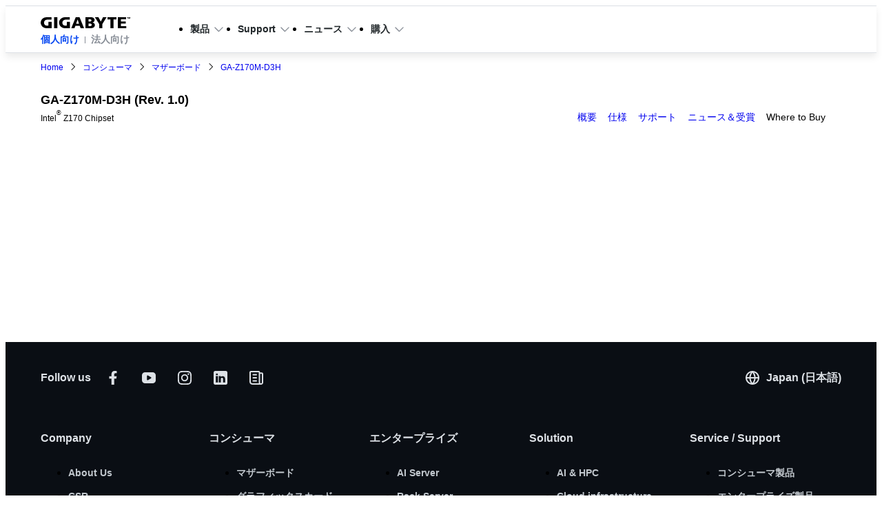

--- FILE ---
content_type: text/html;charset=utf-8
request_url: https://www.gigabyte.com/jp/Motherboard/GA-Z170M-D3H-rev-10
body_size: 43905
content:
<!DOCTYPE html><html  lang="ja-JP" dir="ltr" class="" style=""><head><meta charset="utf-8">
<meta name="viewport" content="width=device-width, initial-scale=1">
<script nonce="ed9e61ab5af104a12e9beaaf3f562f3cd2d071be1f99c2c92b1795f042ee12c5" data-hid="app-script-0">window.isNuxtPage = true;</script>
<title>GA-Z170M-D3H (Rev. 1.0) - GIGABYTE Japan</title>
<link rel="preconnect" href="https://www.googletagmanager.com">
<link rel="preconnect" href="https://static.gigabyte.com">
<link integrity="sha384-OuEOOLoQPuetwV57TetfxcyK3u7+LRz9SFQ2AtgTwIdwCHUNBql5g0u3xe76DqrZ" rel="stylesheet" href="/_nuxt/entry.RI-SpDwW.css" crossorigin>
<link integrity="sha384-t7kBCYbngZ8ltAng3aTG0DnKd9XvPRdjNO2hHhh7DsKM8XFZeNWcUSrs+IKrVm+L" rel="stylesheet" href="/_nuxt/default.ChlfzGWi.css" crossorigin>
<link integrity="sha384-zrSlAcT2Ke1G8sZkEq8FNmjQ12NJgyGscR8xQOxxLW4MgWmKZjUmibliSGCsgOOf" rel="stylesheet" href="/_nuxt/useCookieRedirectLanguage.COWyPdeV.css" crossorigin>
<link integrity="sha384-8TBpB48UFX7kCRGdJ9oR5jIdt2WA95G1whUiWgafoADrPY4KrgEdTbCyilX2eERo" rel="stylesheet" href="/_nuxt/ALinkTargetBlank.O8T68Hiu.css" crossorigin>
<link integrity="sha384-MXAQMe6m5G3MnW1bwmhwx8k1lhGrJ0tJ7qeWAPnHZEFradfh48Bbn1FzwzbG/A+H" rel="stylesheet" href="/_nuxt/Chip.D5olSNz3.css" crossorigin>
<link integrity="sha384-Y+k9AZu6A7DT8tBlHIVjVfhZ2ejABp6CnQ7zBIDLcMB/8sx5vcIAD/IoCYahc8CK" rel="stylesheet" href="/_nuxt/Tooltip.DGLHHNzk.css" crossorigin>
<link integrity="sha384-1vwQ+mIgevyRK8oHZGIHi8ezuiSPpYo8iEIhbgCLTUeX+RrFXzoFSggNXUHScFH8" rel="stylesheet" href="/_nuxt/MainButton.yqfNI-c4.css" crossorigin>
<link integrity="sha384-Hzgm3LfmLTEtzQXz/NhrsO4Z6RK5eSSSOiwcFd0rJ4jmx0WOBdYvAG9k+BkkrVNf" rel="stylesheet" href="/_nuxt/AjaxLoading.BAZDcyN2.css" crossorigin>
<link integrity="sha384-2Gzbjo8U+eYZL/Gh3vVJTo9wTfAnlnpcvb9rmjE/Az/PX2kuyJQWvTkEUnT0Zxoq" rel="stylesheet" href="/_nuxt/_...PPmX3nwo.css" crossorigin>
<link integrity="sha384-AtAzYU/MJhNi21l0XYQwvnyQT6EmGgYpiUEknTeA/vY5Z1BcV7kxXIccTJzieyFv" rel="stylesheet" href="/_nuxt/swiper.DAL4OWtT.css" crossorigin>
<link integrity="sha384-gtp7dj58NxMEdmelLrCvrVpewCHemmb5CiFJThLXGPzFoABvVYzO8fKZv2uArHW3" rel="stylesheet" href="/_nuxt/effect-fade.DyjU0h27.css" crossorigin>
<link integrity="sha384-f1ttQ/geoakxw0FEngfr0n2AfuweQrhTdFbX1pwNqdWPJuwNgakVmhHDROrErn/6" rel="stylesheet" href="/_nuxt/navigation.Co9skCoN.css" crossorigin>
<link integrity="sha384-1ssY29Wu+J9VuqGn0dllYhxxxQfpfhced6yXTV28nJBIXrDHJVna06KLaBngnlOD" rel="stylesheet" href="/_nuxt/PopupFormManager.Cgx2ghcb.css" crossorigin>
<link integrity="sha384-JA09a4kzePaCiq9n1oGTiZZmAVRKKvnspORGhcOR0CT4rQuJ4GET+Xrfyd2cHbw5" rel="stylesheet" href="/_nuxt/BottomRightIcons.gW44XrMF.css" crossorigin>
<link integrity="sha384-U362oRadZOjH58tnKk6g0wXBY0qMVI0Pj/mfcOnvSLLpRb0Wr2/x4JX3kjlIUEP2" rel="stylesheet" href="/_nuxt/BackgroundVideo.BAXU8u4d.css" crossorigin>
<link integrity="sha384-n3U41tXe4VHCm4yTRtDJhi3GJatZex3bIwtHFGqGAVi2BwNT/C1TsRG2X14xHQJ8" rel="stylesheet" href="/_nuxt/MainBreadcrumb.BUHkSTUa.css" crossorigin>
<link integrity="sha384-nHvNOSf06VZ8Wj2O4YSc2JDxl2Se+IaUX+UaEKWkPjRoGkvS7g8InSoJ9FmC2ywU" rel="stylesheet" href="/_nuxt/ComparePopup.CEWfExVY.css" crossorigin>
<link integrity="sha384-s4dls+kzm4QiehS2ZNeTehnEhQRg5mWPCk3RAt1cy9E7MaLuHa0upUYWZt8w6/Eg" rel="stylesheet" href="/_nuxt/CompareAutoComplete.D7SBHxBh.css" crossorigin>
<link integrity="sha384-DULTZC843SIfkN4x19NW3H/GrezZlWSrKJzqY9hVvdnLobPUfSQ9W4msLkulWD0a" rel="stylesheet" href="/_nuxt/MainCheckbox.4ivnyiBk.css" crossorigin>
<link integrity="sha384-klXSlEvg7DNbPgOgZmR25vZT32/uwUeN2ZORB4HlpJsYoILuGW5P2XG7MOOwHnZf" rel="stylesheet" href="/_nuxt/gear.Aflu_AfJ.css" crossorigin>
<link integrity="sha384-jp4qrihF1/edYF9QmpI5JUDyNfauOoH1hOSCtjcDOYPXHAPEzWmOAWhdl/fGt1jo" rel="stylesheet" href="/_nuxt/WhereToBuy.CqGKgQsh.css" crossorigin>
<link integrity="sha384-2IG7np7xGd0EU5rOc3SjuXfoXoyYftTTUfa+MIE0K42U+96g/Y8yXBtsJQnWJx7L" rel="stylesheet" href="/_nuxt/MainBadge.BkmGp5JC.css" crossorigin>
<link integrity="sha384-zj0zMaJzD1Xs3yr0Xni+uHm8nRDxniZfChRPu+cbuUeuyGfo1n/BH3iSceAanzYL" rel="stylesheet" href="/_nuxt/Tab.B_vnE_mH.css" crossorigin>
<link integrity="sha384-TqSgk7yp0ThKjDe4/FACn60Im9v4q75DtSnQ40MXk/vem33fY1TCF/xgP54BBTem" rel="stylesheet" href="/_nuxt/thumbs.BlRuW1W2.css" crossorigin>
<link integrity="sha384-RY1whuuUkqw5CibRXu7OG/Rs8a6QOmdiPEh2w6C30dfrquAAiMdMrXq5oODLFoUm" rel="stylesheet" href="/_nuxt/pagination.CwamqhTN.css" crossorigin>
<link integrity="sha384-mBlgbuOnPODc37ngZmtQntOmdONhatZNc+Ccu4+mXsi1kAlI3F4Pz7KYCr2dpPlx" rel="modulepreload" as="script" crossorigin href="/_nuxt/C8CPwOFO.js">
<link integrity="sha384-DZqAGy1OxBrOx6TTXMonu6+NltRpRA0vjTeoKDyKXnM4J76gj0qDNqLAkELuS+hR" rel="modulepreload" as="script" crossorigin href="/_nuxt/g4KOyT5C.js">
<link integrity="sha384-FeLSR/2jTcKYA12aLEjMa3qsKMuaReTtgMdhCFgNv2e+TX3d1h/D1Lc5864z1jt5" rel="modulepreload" as="script" crossorigin href="/_nuxt/geTTGlD_.js">
<link integrity="sha384-rvOwLfSJj63AKjYyxhuFFIBm5PBixhJyKikJjYCaF5ycLyhkUEDsXd68i3gS+iLk" rel="modulepreload" as="script" crossorigin href="/_nuxt/DmOq8gKL.js">
<link integrity="sha384-W4JOwKiqipfwfkzcYpq+jFHuDyiAjjQQwtla7RhVzJwLWVNMREBNHO5Tv6mbzRU7" rel="modulepreload" as="script" crossorigin href="/_nuxt/Da9Guz2K.js">
<link integrity="sha384-cwd/KtdlTRq4Fqp610++lhkBHrA9KYZGlghVoc3ANLpfHOFIDhrudFKGgtQaCT7p" rel="modulepreload" as="script" crossorigin href="/_nuxt/BVMV-k4c.js">
<link integrity="sha384-BtOcNFcH2teC/vvaOtlZatp9BZqu6KGCoeBHx7z5yRQWpo1411E3VhCRaG/Cj4Wk" rel="modulepreload" as="script" crossorigin href="/_nuxt/CHxTNcy6.js">
<link integrity="sha384-2kxWOih0fqnTCTzN1mR/SeQhkRZ0i7yarwbai7iQqITvktCORVv6EV2Mqsypu5bl" rel="modulepreload" as="script" crossorigin href="/_nuxt/BxeclfUa.js">
<link integrity="sha384-PLVyakgnZ6MmjMFcmUzLdf7u/WLB/qB8UvgNfnKjuu/Sd5lfR1WtMLs/Dur2hxHN" rel="modulepreload" as="script" crossorigin href="/_nuxt/B5NK51Pb.js">
<link integrity="sha384-FknTGsSEX93TXkkHFyrWWSF+X6U9+r8T7nFvrZBkLRWIdXvsplJ0BQXvqz2zgYzu" rel="modulepreload" as="script" crossorigin href="/_nuxt/CIQUNv7E.js">
<link integrity="sha384-9ZnDklAQurf9doKNeZF6BOPZN5N+lS+2bQ+6UxK2mMWFrUGCrWBIGFY/zLKw9Cgn" rel="modulepreload" as="script" crossorigin href="/_nuxt/DB-046Zu.js">
<link integrity="sha384-aV/5VizmsWj0cToMFfuOr21IarbyoGQZMY2ocL2trYoEGJ5CHZ+/EHLE189NacjO" rel="modulepreload" as="script" crossorigin href="/_nuxt/BW8WurAq.js">
<link integrity="sha384-/zSPdmm58sqMChTVMSxKkWdaCrUFONAPWcAfF3rHsAmSPToXC4VBjA0GwbwoEFM1" rel="modulepreload" as="script" crossorigin href="/_nuxt/CSjWg9qc.js">
<link integrity="sha384-FwJzgEVr/dfNWuYNO9sQQ50HWID8oypdMI3ugIRT61fi0UN14DQ0me45/OyBahaC" rel="modulepreload" as="script" crossorigin href="/_nuxt/DrExAezH.js">
<link integrity="sha384-471QtI0e/HkB6ygsz4+bGlR+PLSjiATaaqfPJNakeiOiFLbLsGbizgiHTUxDCfyr" rel="modulepreload" as="script" crossorigin href="/_nuxt/OkHGN4YQ.js">
<link integrity="sha384-PAYyte3h+ElGz5oDHb6sehKOE5+/3L8akI0QHZWaTUlRUYHaFXexR+j5aBqWCeZJ" rel="modulepreload" as="script" crossorigin href="/_nuxt/CgWryVfd.js">
<link integrity="sha384-UfmAx54AmbqplYoOghZaw/88pACAlZDPkHWrnJBTHBnOa1zW7afrTJoP94q8zSz9" rel="modulepreload" as="script" crossorigin href="/_nuxt/U4_Ty5d5.js">
<link integrity="sha384-7TkeChhtchtQ/pDGoB1VysnkvndfO6+87qtajKEm8RJqbz03cAoEuZ2gIOvlu5b4" rel="modulepreload" as="script" crossorigin href="/_nuxt/HxLLqUI5.js">
<link integrity="sha384-ksA4qqJZ0Kdvu5iZ9o+b8ktUrUMm3D47WRP43Z4x1sGqV2B0YWxKmE2zV2/QFA6/" rel="modulepreload" as="script" crossorigin href="/_nuxt/DT7sIDpR.js">
<link integrity="sha384-7ceuqyYqyXuUD+jCO4USY1gQlUCULgSFDpX3hh2Y28bF/yGZFvBq30Iqo4PhmvgU" rel="modulepreload" as="script" crossorigin href="/_nuxt/mc2v7R2B.js">
<link integrity="sha384-jMgUaF+54b7Ktwpw6IXhGgg6rsn3qLTrALrwBj+OCvCl9+Bo5ErREgwJEPSljLoe" rel="modulepreload" as="script" crossorigin href="/_nuxt/Cb_BbOiM.js">
<link integrity="sha384-vyDhYxxe5+czU2nZnEz6GvZsCxnACfKo0mfSNY9fARByS0UtnBMipltphZ1LX4q9" rel="modulepreload" as="script" crossorigin href="/_nuxt/BXEWCiQy.js">
<link integrity="sha384-RN9HBwOxsDSVXfMqeN3Ay6zrQCeeLq93qKFqwLgwB5i6eShwTGgQdqDwnZFjfSDk" rel="modulepreload" as="script" crossorigin href="/_nuxt/DGj_gbrz.js">
<link integrity="sha384-qbJ0SDBixiyaFGGMkhpjO+uPzEBt/kww+87nst8Jcy0B7cq/D4WbD3C3xbCJkd5t" rel="modulepreload" as="script" crossorigin href="/_nuxt/B93jJ__R.js">
<link integrity="sha384-tTvIIcp8O1UT8THns8cxf/IafqluKmvAZhh1AKpc8zGfr+uavgwBUyoeRXxf8xGT" rel="modulepreload" as="script" crossorigin href="/_nuxt/VzKEybzW.js">
<link integrity="sha384-FsfVMMupvtRUw32Tu4XD8eVyuSzISBLJ/M2vgE/llSL8Oy18y8dWBck8OfwCqO1+" rel="modulepreload" as="script" crossorigin href="/_nuxt/BmnB4xo5.js">
<link integrity="sha384-jNDYkmApe/sOYLKxb04UoRbKhHdaykWScd/jeY7SgwFBoOAdeGnDN98gdj5Lvmlk" rel="modulepreload" as="script" crossorigin href="/_nuxt/BKOLn0kK.js">
<link integrity="sha384-nH+phNuObalrh5d8Q6phuzoSid/RcUVjSwu9LkLy9dFTknpA2o5MnEHAcGMr7Xz4" rel="modulepreload" as="script" crossorigin href="/_nuxt/0Mktb8fl.js">
<link integrity="sha384-Ux2+8vXby/Rc9Ghb2CPJqufxDJVlK99apgZ6SuzE9z6CYKPEOmAZGmYE9AcTmncu" rel="modulepreload" as="script" crossorigin href="/_nuxt/BP2ToSdG.js">
<link integrity="sha384-jtELBG8dEZ1fJz+8wNwbSd3gatIw3c2cAiQ6PFgkswBM6fC4yxB7bjyTwpbHowod" rel="modulepreload" as="script" crossorigin href="/_nuxt/DFW8nQb0.js">
<link integrity="sha384-xS6QCmnnihy6GQWxhIBX7k6WPrlujPP/aIRrVVcovoKhyvXSJTytmXDQMNLEVzGf" rel="modulepreload" as="script" crossorigin href="/_nuxt/DBp904nP.js">
<link integrity="sha384-loE1E8GoCJkO9jsgO+PhowTbHlnjoT1QzVu9w28I+L18HKGGm9PrMBDqMOgQlcot" rel="modulepreload" as="script" crossorigin href="/_nuxt/BgMbV7Gx.js">
<link integrity="sha384-14c745VrbVI1SqxpmHookMA9tAWm3QSHCl+cvVN5Ne+KG0qmW/iHGYgODJZkBV4d" rel="modulepreload" as="script" crossorigin href="/_nuxt/DBwT959T.js">
<link integrity="sha384-MUTwanQ8CChOBlDZhBAIXJx5Fk9fGkLS7gnnDECzZpHmYEEndTEfXkegcU4t7RSt" rel="modulepreload" as="script" crossorigin href="/_nuxt/Y6v3w5_5.js">
<link integrity="sha384-epzemtjWRyffZL/fTPKOhrSK03OAgfZ3fIKmpnp/4div4j4e0RPrKIaHGBN1yj1T" rel="modulepreload" as="script" crossorigin href="/_nuxt/CwDt0XVP.js">
<link integrity="sha384-VFrekHDW8TQqn4Mq+uIXpLYTV+shSl3TsVrvyOtlgFxQzjhP7BySbrfrtEjTyvbh" rel="modulepreload" as="script" crossorigin href="/_nuxt/DflypAO-.js">
<link integrity="sha384-YeuSl3EtEf7CDb9ztoa1VX7ZF4V6nDUTuQcCUTb+2AVuq4zK1R57hS+kgl5a2Jac" rel="modulepreload" as="script" crossorigin href="/_nuxt/CYjzX0Bl.js">
<link integrity="sha384-PHLXj77swIPIXWMQOKjXraUlq/TSFlKBovTC3DuxM7xSIkc2YCXYG5QsLYKuT0M4" rel="modulepreload" as="script" crossorigin href="/_nuxt/BcKfqo3t.js">
<link integrity="sha384-WkHbQhuKn2HTrfN1ct9Hh5NCXcr/8VzgPI9VFFMXNISvLnsVc53YGixcnRrMJUzH" rel="modulepreload" as="script" crossorigin href="/_nuxt/qeJZI71c.js">
<link integrity="sha384-b64E0MazqlaV0kvlAi3ssO/K7fMSwmNaIpcdgFC/1V8bV56q5uWDXYfpx+VkHYfh" rel="modulepreload" as="script" crossorigin href="/_nuxt/Ced-pkdY.js">
<link integrity="sha384-ABPVa6BgLE/eNwPkFsub87Sl0KcSQQgDS0ncyBD78MLK/MjqyLdo/LZvVK7YUAWH" rel="modulepreload" as="script" crossorigin href="/_nuxt/QL-eP0BO.js">
<link integrity="sha384-POHiaUNl8y4TNnVBOKdJ6EaR+z6lCWYF/QmbDwS7fUBYHFcGnD/stqbEdN4rX831" rel="modulepreload" as="script" crossorigin href="/_nuxt/C8Ic-byg.js">
<link integrity="sha384-P4+SfAbatan3kymfjc+ZDnia5L0X9QpIWBDogBKBuMzfI6lDe1mnAyIzKHx/ev7z" rel="modulepreload" as="script" crossorigin href="/_nuxt/Bf88rOa8.js">
<link integrity="sha384-174F6VkNPj8hywAMFq7xX6ziZKRekjX/aKyFs0wWm8Z5sUEx0+4dHDLX2x5UvlZW" rel="modulepreload" as="script" crossorigin href="/_nuxt/BZC2_5VH.js">
<link integrity="sha384-ypLzF7Q0wYWRDXGolMgIS5i3snbQ72rJ+2bwunlPlMfYQZ9ze9AL+qXi4MbzKTc5" rel="modulepreload" as="script" crossorigin href="/_nuxt/DAbAPtKb.js">
<link integrity="sha384-xtPPXuSXgHfiZHOdN7MtKGgJ+bAC2D1cHf/nss5U/YVIhFXjC5Dqa/QeH0wyjYUZ" rel="modulepreload" as="script" crossorigin href="/_nuxt/kpJ62s_J.js">
<link integrity="sha384-L6jRAuoq46A5pIAL54cInB7zxwp5so2ZaK9qCdp+c2zfKt14d4YzR/rpcjzboruv" rel="modulepreload" as="script" crossorigin href="/_nuxt/DNINVV5e.js">
<link integrity="sha384-44wgCfAOkNqHp6TZuED8ZiIcuiD2yD6u2ss96WDRuXxvjydqfMrnoZWuD8tYGqRr" rel="modulepreload" as="script" crossorigin href="/_nuxt/D7zroNiM.js">
<link integrity="sha384-ovSbwxwtx6dzLRG2JZxJKNrPxj3JhVAPFXsIV7VKYzDwpjPS+VSETNqqwkNCj9Xt" rel="modulepreload" as="script" crossorigin href="/_nuxt/B0VlG7Ft.js">
<link integrity="sha384-7D5Uak07LGjwhN+BZCQBYDgGL6I2+jJw0HBnA+U5bEwqXzsOcDJtlvvaXyI2B9rN" rel="modulepreload" as="script" crossorigin href="/_nuxt/DH935Rah.js">
<link integrity="sha384-HSO7zeg8KkIwnXMWXbyDfuCmhUHeqjFLLUCg0QpYacQN1YVg+jgsegKTHK2NSvLd" rel="modulepreload" as="script" crossorigin href="/_nuxt/DHMHNa8R.js">
<link integrity="sha384-0CIZUuressHnEdM5ScXu/wMhGwY5Q7LrHaoytBkEnWxK72XOLKQrMMysV9E4Eqvb" rel="modulepreload" as="script" crossorigin href="/_nuxt/DkYieoAk.js">
<link integrity="sha384-4rwrZCjBcGNwguzrw+AGLlbiQYC/7w5pXANmcB2h+vT9r+ORfnrFuMl+g+hy1Usi" rel="modulepreload" as="script" crossorigin href="/_nuxt/C2b7Ongr.js">
<link integrity="sha384-F4JDoaSgu+Lggncgg4peLiucpPNH3HkOEokEITLQ1zr6fWPPbPBxArM396c2P7hD" rel="modulepreload" as="script" crossorigin href="/_nuxt/Cbf5L7il.js">
<link integrity="sha384-bGadCau/IAxU2WnAPUj+5MqxpMYzYzWMCHMjaZQ4I4HPoxJL7oI/ch3uaym4G9mS" rel="modulepreload" as="script" crossorigin href="/_nuxt/BrHgKiVh.js">
<link integrity="sha384-o8v49Yqm0t34RL6UVb41qR4skd+9UmHoc72ZoLupoimji41QokNXsg7Mrli8Ob6h" rel="modulepreload" as="script" crossorigin href="/_nuxt/Cpy3RK2n.js">
<link integrity="sha384-+F0rlvPHf1az0pFB+L/lhjc+1KUBVTUdoDcuv+O1eE3v+rqElJ+oaghRZeS1f8wc" rel="modulepreload" as="script" crossorigin href="/_nuxt/CDv1vtIN.js">
<link integrity="sha384-gRQaKUYHQdzPXQfjhWTaIXZMJUzqQCEaEDQXAJk7w0ZozG9Nm2dIV6QuN0V/92pU" rel="modulepreload" as="script" crossorigin href="/_nuxt/Du55WHof.js">
<link integrity="sha384-mruBB2AuKJUxmNmVMuav2zjsMNEkXBRNzo8BgvR6t1OT3tBVjq9YCIcXc2Nl1F5k" rel="modulepreload" as="script" crossorigin href="/_nuxt/DaTH5gjd.js">
<link integrity="sha384-GufRyCvwAfI8xmRWw9cW8vYc21HZHuZkqCfWvR3bvKNd1C2gAjSFBzK6unZERXaX" rel="modulepreload" as="script" crossorigin href="/_nuxt/CO0BtWCL.js">
<link integrity="sha384-ZRL+34MvxxbpK+p5y3PbGyXmJc4F19D417GG5HookClhWTlW9qoKJAxGT2MjMYo5" rel="modulepreload" as="script" crossorigin href="/_nuxt/DLys1Mmm.js">
<link integrity="sha384-IfxpbihAvptAXf72utcx7Ir62VCQFaZ25vakPeTK5tpCOHPxmZDHmyuerqXJY13n" rel="modulepreload" as="script" crossorigin href="/_nuxt/D3kgMJtn.js">
<link integrity="sha384-oNRFNcu9HbZYwutTQdbXyV0Nccl+2ubkGavtx1QGad8gIT4RmGvucAMx5isD7C8d" rel="modulepreload" as="script" crossorigin href="/_nuxt/DKpdrs4B.js">
<link integrity="sha384-XniHUSaOCI5BtBMKKMNImveg69wVX1IWM5EWbCvh0BNXIbutjGOjdQN9tf6kQlMt" rel="modulepreload" as="script" crossorigin href="/_nuxt/DTgV_Ltj.js">
<link integrity="sha384-QamlZaIYbcY57vyxl4ngC8mYRjxKnbhvHGHWoH4QFcOVV7hIJyJKMnXIY5gZKGi+" rel="modulepreload" as="script" crossorigin href="/_nuxt/jNRY-AJD.js">
<link integrity="sha384-zsDKS8IT09wieAJDRxxIEJo8eTj47dA7cgy6u3RiV6OVRDfgWw4g5yoRFejP2IWr" rel="modulepreload" as="script" crossorigin href="/_nuxt/ByCMKQaI.js">
<link integrity="sha384-JIeesN6knnlQJ0DXDtKIslupCgF7SAQ+feAdI3LD9vEl+Lz4IzODyUsfr0QOTG07" rel="modulepreload" as="script" crossorigin href="/_nuxt/CCoasrp7.js">
<link integrity="sha384-z13THn1bnG5UmyplE+xs7Y2+jiJx3ihIqhXsto+u1NC3GEV9ZHgsJU1TYuIO1WvZ" rel="modulepreload" as="script" crossorigin href="/_nuxt/DAzHX2mX.js">
<link integrity="sha384-YVEJkXh4RNHpLaj3cZu+jQdTyY4/rLFLY72QRHOsHojspPIZr5syK3kyNvT4vFHn" rel="modulepreload" as="script" crossorigin href="/_nuxt/BUklXz4t.js">
<link integrity="sha384-mNBPiiH4C+1x5PuMhaSE+5mBanGcuZhumxt+GklCcwtvDfg7Jneq6VcHf/H6+ZQJ" rel="modulepreload" as="script" crossorigin href="/_nuxt/yDQlMOIP.js">
<link integrity="sha384-0wtP0Y6BcjQKNTfuCGT2JLznoCVBnL8wMv3s/0jZK6cKvBJqStSuO8VWdxJiSGuH" rel="modulepreload" as="script" crossorigin href="/_nuxt/CojYaRay.js">
<link integrity="sha384-dE+RS0MauiTjCwCvTZ3EF1qaRMG7C7dvFdleeq+1ZRTjU47toTQ+Mmo8bx8EPUa3" rel="modulepreload" as="script" crossorigin href="/_nuxt/Cb5B4PDz.js">
<link integrity="sha384-Y7BiNHOwbjbkZWZiRxSmXn50smaZxU/Ju3wdl/yOtEgEk1mknJEXvTcUibjikjRW" rel="modulepreload" as="script" crossorigin href="/_nuxt/BM17wN4N.js">
<link integrity="sha384-FmzBbBvJzmHspWoK4W/pOH+9L7bCKqKzYbg1OtbMW47by0p7bOgtfN7l39TcDeC/" rel="modulepreload" as="script" crossorigin href="/_nuxt/DeWSIrST.js">
<link integrity="sha384-XalbLYKHt8+VAiCKfJj+n7XF1kOg+E0pMSEasscfRQqv1fHeFgGd5xYLmTK3xGwR" rel="modulepreload" as="script" crossorigin href="/_nuxt/Dnk0v0UH.js">
<link integrity="sha384-GfYfVHWBfqIA+bZ/yolTToFn5nKdvn1/cIwDfJmf0F+esTYSgYclJsNgmOzo0t3r" rel="modulepreload" as="script" crossorigin href="/_nuxt/CkWfFKp7.js">
<link integrity="sha384-ghRIcvILqaXXVMb7gM238Vsy3ubT41eqAMg4H4kDxckmXftRuNccgF3BhRRV5j9R" rel="modulepreload" as="script" crossorigin href="/_nuxt/BnM-bw_T.js">
<link integrity="sha384-oGbxAqK0FE/lMMBqu0izDnqXcNpkk9KPKxHoPgXE+LsJZOQaapPONTMZh2w3jJL5" rel="modulepreload" as="script" crossorigin href="/_nuxt/B1W0UVc9.js">
<link integrity="sha384-0II1sQdjIKcA+6VLu66w8KsK5NJqAOiZD8V1hZSk79wRU8upDaV6cSSdreTujMQs" rel="modulepreload" as="script" crossorigin href="/_nuxt/DqcmxZSF.js">
<link integrity="sha384-fc3kgKeVm1JdagK10r0iE0KBQLkVmel23gaOCFFwSayV3x8zpWCN0D4uXxXYqWLj" rel="modulepreload" as="script" crossorigin href="/_nuxt/CfSiZJH3.js">
<link integrity="sha384-8XZvJJolLaniFmveypsM2IiHY6rbM/5lprKgrDe5ZC39PGBVoWS3Cr1lQ+TPAE/f" rel="modulepreload" as="script" crossorigin href="/_nuxt/C76z1sOZ.js">
<link integrity="sha384-H+GDszbQxp8AaGO9qtpFBwwkDyJkDDg0Awf+QFZUqUfQXWU5FScRDWMDkqWTu31I" rel="modulepreload" as="script" crossorigin href="/_nuxt/Dxq-yUFK.js">
<link integrity="sha384-x8JWAluIaOCIvNZFLYkWx3UFGRNLj9rsK/qIrEZjNHTphryyVhV9Eg3ih0DqGrXU" rel="modulepreload" as="script" crossorigin href="/_nuxt/DH21ZU2k.js">
<link integrity="sha384-Ci5r9nuRN0EaV3HFhT64fmi/5tD33ADr9r+/MgPqhZnd5r40FB03TPPXzaJrrZV9" rel="modulepreload" as="script" crossorigin href="/_nuxt/B_kHff-h.js">
<link integrity="sha384-+g5luG7RDDtMZbijonf+a5NfgVmGgpVKzZ0vcPP+HAmyWcDJ43+A6VUNSNVR522n" rel="modulepreload" as="script" crossorigin href="/_nuxt/5nUAmp7s.js">
<link integrity="sha384-BvyNmn3SYgAMOZayz6DAg/DhkmF9/jDD78ra4Te/18d8iOONfhMO6a57GCd7ikKt" rel="modulepreload" as="script" crossorigin href="/_nuxt/ua-sSsSR.js">
<link integrity="sha384-05kKsSfpfxE07cfIuXc3wtzdXUypWTqhSu5wap9YhNQl/sZjZIjgbcrb+YnX0ADi" rel="modulepreload" as="script" crossorigin href="/_nuxt/H9EdrNE6.js">
<link integrity="sha384-9um3IZL+zOz9e3QvJ7wHrNqgLboxixt3UrpWtzx4CPkSDWDDkGuYkKDYBbHwlvzw" rel="modulepreload" as="script" crossorigin href="/_nuxt/DvVPm9ts.js">
<link integrity="sha384-Ic5zQQw3eriRWTSGEVqbC8sf9DywMm8tVRhsxCRMau1sIWD0IXgnjZaW4M4e0R98" rel="modulepreload" as="script" crossorigin href="/_nuxt/D8upPfjb.js">
<link integrity="sha384-ikjjh4Zeat1/cGUN57dgW4U68gikVc+BIrtjDbnUUKP0p1dTJzIG8ANpok8pdtfV" rel="modulepreload" as="script" crossorigin href="/_nuxt/CWGyZ1yR.js">
<link integrity="sha384-/qeErKSy+3d6sKx0RSOZndOVcoHKfVFkZWX+QQeaGHHjd/X85EdOmi8VC8r6vqMd" rel="modulepreload" as="script" crossorigin href="/_nuxt/mE7xLk5t.js">
<link integrity="sha384-5E6aknF01jawNFv38x+zQ6aeyQKnqxeiiGPe7sSOVpG0igjUsHJNFsDNYArGc0Y5" rel="modulepreload" as="script" crossorigin href="/_nuxt/DaWjqMmY.js">
<link integrity="sha384-nnOs6Wz4SRjJODtW6T0ClqMkK/9bequvdpx34Q6rx8b6tBQhljMXbxljNnzZ+pHW" rel="modulepreload" as="script" crossorigin href="/_nuxt/CioC-HWr.js">
<link integrity="sha384-pLdx5LXbrI2MtwB1RIPbkydj13dpH8Rft03jh+N6SoMJJCPabv5oT1J8S+L++CSX" rel="modulepreload" as="script" crossorigin href="/_nuxt/DLixXMzB.js">
<link integrity="sha384-Ttx+jdYhrWYZU8leNfC6/mYqn1Vl8IwFUO2SsZE60pcWu52ZlLXZjAJeMEIHRUHv" rel="modulepreload" as="script" crossorigin href="/_nuxt/JLJplspu.js">
<link integrity="sha384-eXI0RAy6ciMTgwbsOl9gU9IV9SE2vVsAWAaPUVcn+dYsvutqBACD50K489GZafNH" rel="modulepreload" as="script" crossorigin href="/_nuxt/BdQnYCsS.js">
<link integrity="sha384-3sC++H2rknU8naMep7mdQjvNu4jrTRTdJDVrETxZQvHmmUw6O7S16hierMyGldmL" rel="modulepreload" as="script" crossorigin href="/_nuxt/C3P7opKb.js">
<link integrity="sha384-VJbHOhbWOxkrk+bTswrGgwRVJTkjNBakUSCxnt2plfmRbG6dPjppKVq9zr312sQp" rel="modulepreload" as="script" crossorigin href="/_nuxt/DdhGtvR-.js">
<link integrity="sha384-CJfBUyn9IaDoti+JYjJeWJpSo9RyQgGniyRIs0OPncT/ziZ7U9GsAC4mIzNFATI/" rel="modulepreload" as="script" crossorigin href="/_nuxt/_9zXgOLk.js">
<link integrity="sha384-0qI7x4Pjqjj0AeE8dIhQUTfElUp/2IMx8Vl8X/cREdyAfHNwpbKCxtpUHFbt5p8w" rel="preload" as="fetch" fetchpriority="low" crossorigin="anonymous" href="/_nuxt/builds/meta/cfc1a022-9b7e-4725-9773-248650029b27.json">
<link rel="dns-prefetch" href="https://cdn-cookieyes.com">
<link rel="dns-prefetch" href="https://log.cookieyes.com">
<link rel="dns-prefetch" href="https://www.clarity.ms">
<link rel="dns-prefetch" href="https://www.facebook.com">
<link rel="dns-prefetch" href="https://connect.facebook.net">
<link rel="prefetch" as="image" type="image/png" href="/_nuxt/Error_search.CPBiJfJB.png">
<link rel="prefetch" as="image" type="image/png" href="/_nuxt/hero-section-mobile-bg.D7CbJCl-.png">
<link rel="prefetch" as="image" type="image/png" href="/_nuxt/hero-section-desktop-bg.Z_jNb_Ra.png">
<meta property="og:title" content="GA-Z170M-D3H (Rev. 1.0) - GIGABYTE Japan">
<meta name="description" content>
<meta property="og:description" content>
<meta property="og:site_name" content="GIGABYTE">
<meta property="og:type" content="website">
<meta property="og:url" content="https://www.gigabyte.com/jp/Motherboard/GA-Z170M-D3H-rev-10">
<meta property="og:image" content="https://www.gigabyte.com/iisApplicationNuxt/Images/common/OgImg-Default.png">
<meta name="twitter:card" content="summary_large_image">
<meta name="twitter:site" content="@GIGABYTE">
<meta name="msvalidate.01" content="410E4BFFE03EE59B0699BC080618F2AB">
<meta name="facebook-domain-verification" content="aex2s6gz5wjitcc04hpl11olei47k5">
<meta name="referrer" content="no-referrer-when-downgrade">
<style cssr-id="n-modal">.n-modal-container {

 position: fixed;
 left: 0;
 top: 0;
 height: 0;
 width: 0;
 display: flex;
 
}

.n-modal-mask {

 position: fixed;
 left: 0;
 right: 0;
 top: 0;
 bottom: 0;
 background-color: rgba(0, 0, 0, .4);
 
}

.n-modal-mask.fade-in-transition-enter-active {
  transition: all .25s var(--n-bezier-ease-out)!important;
}

.n-modal-mask.fade-in-transition-leave-active {
  transition: all .25s var(--n-bezier-ease-out)!important;
}

.n-modal-mask.fade-in-transition-enter-from, .n-modal-mask.fade-in-transition-leave-to {
  opacity: 0;
}

.n-modal-mask.fade-in-transition-leave-from, .n-modal-mask.fade-in-transition-enter-to {
  opacity: 1;
}

.n-modal-body-wrapper {

 position: fixed;
 left: 0;
 right: 0;
 top: 0;
 bottom: 0;
 overflow: visible;
 
}

.n-modal-body-wrapper .n-modal-scroll-content {

 min-height: 100%;
 display: flex;
 position: relative;
 
}

.n-modal {

 position: relative;
 align-self: center;
 color: var(--n-text-color);
 margin: auto;
 box-shadow: var(--n-box-shadow);
 
}

.n-modal.fade-in-scale-up-transition-leave-active {
  transform-origin: inherit;
  transition: opacity .25s cubic-bezier(.4, 0, 1, 1), transform .25s cubic-bezier(.4, 0, 1, 1) ;
}

.n-modal.fade-in-scale-up-transition-enter-active {
  transform-origin: inherit;
  transition: opacity .25s cubic-bezier(0, 0, .2, 1), transform .25s cubic-bezier(0, 0, .2, 1) ;
}

.n-modal.fade-in-scale-up-transition-enter-from, .n-modal.fade-in-scale-up-transition-leave-to {
  opacity: 0;
  transform:  scale(.5);
}

.n-modal.fade-in-scale-up-transition-leave-from, .n-modal.fade-in-scale-up-transition-enter-to {
  opacity: 1;
  transform:  scale(1);
}</style>
<link rel="shortcut icon" type="image/x-icon" href="/favicon.ico">
<link rel="apple-touch-icon" href="https://www.gigabyte.com/iisApplicationNuxt/Images/common/Apple-touch-icon-v20230116.png">
<script nonce="ed9e61ab5af104a12e9beaaf3f562f3cd2d071be1f99c2c92b1795f042ee12c5" id="googletagmanager-script" type="text/javascript">(function (w, d, s, l, i) {
          w[l] = w[l] || [];
          w[l].push({
            'gtm.start':
              new Date().getTime(),
            event: 'gtm.js'
          });
          var f = d.getElementsByTagName(s)[0],
            j = d.createElement(s),
            dl = l != 'dataLayer' ? '&l=' + l : '';
          j.async = true;
          j.src =
            'https://www.googletagmanager.com/gtm.js?id=' + i + dl;
          f.parentNode.insertBefore(j, f);
        })(window, document, 'script', 'dataLayer', 'GTM-TC5LTNQ')</script>
<script nonce="ed9e61ab5af104a12e9beaaf3f562f3cd2d071be1f99c2c92b1795f042ee12c5" type="application/ld+json">{"@context":"https://schema.org","@type":"BreadcrumbList","itemListElement":[{"@type":"ListItem","position":1,"name":"Home","item":"https://www.gigabyte.com/jp"},{"@type":"ListItem","position":2,"name":"コンシューマ","item":"https://www.gigabyte.com/jp/Consumer"},{"@type":"ListItem","position":3,"name":"マザーボード","item":"https://www.gigabyte.com/jp/Motherboard"},{"@type":"ListItem","position":4,"name":"GA-Z170M-D3H","item":"https://www.gigabyte.com/jp/Motherboard/GA-Z170M-D3H-rev-10"}]}</script>
<script nonce="ed9e61ab5af104a12e9beaaf3f562f3cd2d071be1f99c2c92b1795f042ee12c5" integrity="sha384-mBlgbuOnPODc37ngZmtQntOmdONhatZNc+Ccu4+mXsi1kAlI3F4Pz7KYCr2dpPlx" type="module" src="/_nuxt/C8CPwOFO.js" crossorigin></script><script nonce="ed9e61ab5af104a12e9beaaf3f562f3cd2d071be1f99c2c92b1795f042ee12c5">"use strict";(()=>{const t=window,e=document.documentElement,c=["dark","light"],n=getStorageValue("localStorage","gbt-theme-style")||"system";let i=n==="system"?u():n;const r=e.getAttribute("data-color-mode-forced");r&&(i=r),l(i),t["__NUXT_COLOR_MODE__"]={preference:n,value:i,getColorScheme:u,addColorScheme:l,removeColorScheme:d};function l(o){const s="gbt-theme-"+o+"",a="";e.classList?e.classList.add(s):e.className+=" "+s,a&&e.setAttribute("data-"+a,o)}function d(o){const s="gbt-theme-"+o+"",a="";e.classList?e.classList.remove(s):e.className=e.className.replace(new RegExp(s,"g"),""),a&&e.removeAttribute("data-"+a)}function f(o){return t.matchMedia("(prefers-color-scheme"+o+")")}function u(){if(t.matchMedia&&f("").media!=="not all"){for(const o of c)if(f(":"+o).matches)return o}return"light"}})();function getStorageValue(t,e){switch(t){case"localStorage":return window.localStorage.getItem(e);case"sessionStorage":return window.sessionStorage.getItem(e);case"cookie":return getCookie(e);default:return null}}function getCookie(t){const c=("; "+window.document.cookie).split("; "+t+"=");if(c.length===2)return c.pop()?.split(";").shift()}</script></head><body><div id="__nuxt"><!--[--><!----><div><noscript>
    <iframe src="https://www.googletagmanager.com/ns.html?id=GTM-TC5LTNQ" height="0" width="0" style="display: none; visibility: hidden"></iframe>
  </noscript></div><div class="n-config-provider topBg" data-program-version="web2.0"><!--[--><div class="header-cover-mask"></div><header class="positionMode-relative gbt-header-section js-gbt-header" lang="ja-JP" css-have-product-category-link="true"><div class="header-section-nav-primary js-header-nav-primary"><div class="gbt-restrict-container header-nav-primary-container"><div class="header-navigation-ciLogoProductCategory"><a aria-label="GIGABYTE Home" title="GIGABYTE" href="/jp" class="header-navigation-ciLogo" data-v-8e7a5171><!--[--><svg xmlns="http://www.w3.org/2000/svg" class="GIGABYTECiLogo" data-name="圖層 1" viewBox="0 0 160 20.92"><path d="M124.69 20.92V4.13h-5.18V0h15.88v4.13h-5.15v16.78h-5.56Zm-20.09 0v-7.89L96.86 0h6.42l4.09 8.41L111.43 0h6.42l-7.66 13.03v7.89zm-24.71 0V0h9.61c3.9 0 6.8 1.73 6.8 5.29 0 2.63-1.35 4.09-3.68 4.88v.07c2.78.56 4.24 2.06 4.24 4.62 0 4.99-4.39 6.05-8.15 6.05h-8.83Zm5.55-3.95h1.66c2.03 0 4.17-.3 4.17-2.44 0-2.29-2.18-2.48-4.09-2.48h-1.73v4.92Zm1.58-8.71c1.84 0 3.72-.45 3.72-2.22 0-1.91-1.8-2.1-3.64-2.1h-1.62v4.32zm-1.54 0h-.04zM71.43 20.92l-1.58-4.47H62l-1.65 4.47h-5.67L62.64 0h6.83l8.07 20.92h-6.12Zm-8.15-8.42h5.26l-2.48-8.18h-.07l-2.7 8.18Zm-19.91 8.42c-5.78 0-10.49-4.66-10.55-10.44C32.81 4.74 37.45.09 43.18.07h.38l8.56.04v4.47h-7.66c-3.72.3-5.74 2.74-5.74 5.9a5.885 5.885 0 0 0 5.59 5.63h1.62c.37 0 .67-.28.68-.65v-6.6h5.71v12.05h-8.93Zm-19.26 0V.08h5.56v20.84zm-13.52 0C4.79 20.93.07 16.28 0 10.48-.01 4.74 4.63.08 10.36.07h.38l8.56.04v4.47h-7.66c-3.72.3-5.74 2.74-5.74 5.9a5.864 5.864 0 0 0 5.6 5.63h1.6c.37 0 .67-.28.68-.65V8.85h5.74V20.9h-8.93Zm127.26-.04V0h14.75v3.94h-9.16v4.32h8.67v3.94h-8.67v4.73h9.5v3.94h-15.09Zm21.59-17.8V.68l-.68 2.4h-.6l-.6-2.4v2.4H157V0h.94l.56 2.1.56-2.1h.93v3.08h-.56Zm-4.36 0V.53h-.9V0h2.44v.53h-.9v2.55z" style="stroke-width:0;"></path></svg><!--]--></a><div class="header-navigation-productCategoryLinkArea"><!--[--><span class="header-navigation-productCategory"><a title="個人向け" href="/jp/Consumer" class="header-navigation-productCategoryLink isTheSameProductCategory" data-v-8e7a5171><!--[-->個人向け<!--]--></a><span class="header-productCategoryLink-border"> </span></span><span class="header-navigation-productCategory"><a title="法人向け" href="/jp/Enterprise" class="header-navigation-productCategoryLink" data-v-8e7a5171><!--[-->法人向け<!--]--></a><!----></span><!--]--></div></div><nav class="header-navigation-menu-content"><ul class="header-navigation-menu-area"><!--[--><li class="header-navigation-menu-parent-item"><span class="header-navigation-menu-parent js-header-navMenuItem"><span data-menu-id="1221" class="navigation-menu-parent-link" data-v-8e7a5171><!--[-->製品<!--]--></span><svg xmlns="http://www.w3.org/2000/svg" data-name="圖層 1" viewBox="0 0 24 24"><path d="M2.29 7.29a.996.996 0 0 1 1.41 0l8.29 8.29 8.29-8.29a.996.996 0 1 1 1.41 1.41l-9 9a.996.996 0 0 1-1.41 0L2.29 8.71a.996.996 0 0 1 0-1.41Z" style="fill-rule:evenodd;stroke-width:0;"></path></svg></span><div class="header-submenu-expend-area js-header-navMenuItemChild" data-third-menu-id="1221"><div class="gbt-restrict-container"><div class="header-submenu-template-block"><div class="header-subMenu-templateTabMenu consumer-product-expend"><div class="el-tabs el-tabs--left header-templateTabMenu-expendArea tabContent-isConsumer"><div class="el-tabs__content"><!--[--><!--[--><div id="pane-1245" class="el-tab-pane header-tab-menu-content device-desktop" role="tabpanel" aria-hidden="false" aria-labelledby="tab-1245" style="padding-bottom:0px;"><!--[--><!--[--><div class="template-multiType-contentBlock"><div class="template-multiType-contentBlockArea"><!--[--><span data-menu-id="1252" class="template-multiType-groupTitle" data-v-8e7a5171><!--[-->By Series<!--]--></span><div class="multiType-childItem-Content"><!--[--><div class="multiType-childItem-Area"><a data-menu-id="1261" title href="/jp/Motherboard/AORUS" class="multiType-childItem-info template-menuItem-None" is-set-enterprise-menu-link-tracking-code="false" data-v-8e7a5171><!--[-->AORUS<!--]--></a><!----></div><div class="multiType-childItem-Area"><a data-menu-id="1262" title href="/jp/Motherboard/AERO" class="multiType-childItem-info template-menuItem-None" is-set-enterprise-menu-link-tracking-code="false" data-v-8e7a5171><!--[-->AERO<!--]--></a><!----></div><div class="multiType-childItem-Area"><a data-menu-id="1263" title href="/jp/Motherboard/All-Series?fid=2556" class="multiType-childItem-info template-menuItem-None" is-set-enterprise-menu-link-tracking-code="false" data-v-8e7a5171><!--[-->GAMING<!--]--></a><!----></div><div class="multiType-childItem-Area"><a data-menu-id="1264" title href="/jp/Motherboard/All-Series" class="multiType-childItem-info template-menuItem-None" is-set-enterprise-menu-link-tracking-code="false" data-v-8e7a5171><!--[-->All<!--]--></a><!----></div><!--]--></div><!--]--></div></div><div class="template-multiType-contentBlock"><div class="template-multiType-contentBlockArea"><!--[--><div class="template-multiType-group"><span data-menu-id="1259" class="template-multiType-groupTitle" is-set-enterprise-menu-link-tracking-code="false" data-v-8e7a5171><!--[-->By Intel Series<!--]--></span><div class="multiType-childItem-Content"><!--[--><div class="multiType-childItem-Area"><a data-menu-id="-70" title href="/jp/Motherboard/All-Series?fid=3071" class="multiType-childItems-base template-menuItem-None" is-set-enterprise-menu-link-tracking-code="false" data-v-8e7a5171><!--[-->Intel Z890<!--]--></a></div><div class="multiType-childItem-Area"><a data-menu-id="-71" title href="/jp/Motherboard/All-Series?fid=3127" class="multiType-childItems-base template-menuItem-None" is-set-enterprise-menu-link-tracking-code="false" data-v-8e7a5171><!--[-->Intel B860<!--]--></a></div><div class="multiType-childItem-Area"><a data-menu-id="-72" title href="/jp/Motherboard/All-Series?fid=2742,2802" class="multiType-childItems-base template-menuItem-None" is-set-enterprise-menu-link-tracking-code="false" data-v-8e7a5171><!--[-->Intel Z790 / B760<!--]--></a></div><!--]--></div></div><div class="template-multiType-group"><span data-menu-id="1260" class="template-multiType-groupTitle" is-set-enterprise-menu-link-tracking-code="false" data-v-8e7a5171><!--[-->By AMD Series<!--]--></span><div class="multiType-childItem-Content"><!--[--><div class="multiType-childItem-Area"><a data-menu-id="-73" title href="/jp/Motherboard/All-Series?fid=3065,3066" class="multiType-childItems-base template-menuItem-None" is-set-enterprise-menu-link-tracking-code="false" data-v-8e7a5171><!--[-->AMD X870E / X870<!--]--></a></div><div class="multiType-childItem-Area"><a data-menu-id="-74" title href="/jp/Motherboard/All-Series?fid=3128,3129" class="multiType-childItems-base template-menuItem-None" is-set-enterprise-menu-link-tracking-code="false" data-v-8e7a5171><!--[-->AMD B850 / B840<!--]--></a></div><div class="multiType-childItem-Area"><a data-menu-id="-75" title href="/jp/Motherboard/All-Series?fid=2735,2743" class="multiType-childItems-base template-menuItem-None" is-set-enterprise-menu-link-tracking-code="false" data-v-8e7a5171><!--[-->AMD X670 / B650<!--]--></a></div><!--]--></div></div><!--]--></div></div><div class="subMenuBlock-products template-multiType-contentBlock"><div class="template-multiType-contentBlockArea"><!--[--><span data-menu-id="1254" class="template-multiType-groupTitle" data-v-8e7a5171><!--[-->New Products<!--]--></span><div class="multiType-childItem-Content"><!--[--><!--]--></div><!--]--></div></div><div class="template-multiType-contentBlock"><div class="template-multiType-contentBlockArea"><!--[--><div class="template-multiType-group"><span data-menu-id="1256" class="template-multiType-groupTitle template-menuItem-None" is-set-enterprise-menu-link-tracking-code="false" data-v-8e7a5171><!--[-->Software<!--]--></span><div class="multiType-childItem-Content"><!--[--><div class="multiType-childItem-Area"><a title href="/jp/Consumer/Software/GIGABYTE-Control-Center/" class="multiType-childItems-base template-menuItem-IconText" is-set-enterprise-menu-link-tracking-code="false" data-v-8e7a5171><!--[--><div class="template-menuItem-imageContainer"><picture><!--[--><!--[--><source class="js-trigger-lazyLoadImage lazyFadeIn" media="(max-width: 1920px)" data-srcset="https://static.gigabyte.com/StaticFile/Image/Global/99668bd5ec8d8ddbbfae3bb346b859d2/TopMenuNormal/1258/webp/400" type="image/webp"><source class="js-trigger-lazyLoadImage lazyFadeIn" media="(max-width: 1920px)" data-srcset="https://static.gigabyte.com/StaticFile/Image/Global/99668bd5ec8d8ddbbfae3bb346b859d2/TopMenuNormal/1258/png/400" type="image/png"><!--]--><!--]--><source class="js-trigger-lazyLoadImage lazyFadeIn" data-srcset="https://static.gigabyte.com/StaticFile/Image/Global/99668bd5ec8d8ddbbfae3bb346b859d2/TopMenuNormal/1258/webp/400" type="image/webp"><source class="js-trigger-lazyLoadImage lazyFadeIn" data-srcset="https://static.gigabyte.com/StaticFile/Image/Global/99668bd5ec8d8ddbbfae3bb346b859d2/TopMenuNormal/1258/png/400" type="image/png"><img class="js-trigger-lazyLoadImage lazyFadeIn template-menuItem-Image" data-src="https://static.gigabyte.com/StaticFile/Image/Global/99668bd5ec8d8ddbbfae3bb346b859d2/TopMenuNormal/1258" alt="GIGABYTE Control Center" decoding="auto" fetchpriority="auto" title></picture></div><span class="template-menuItem-title" data-menu-id="1258">GIGABYTE Control Center</span><!--]--></a></div><!--]--></div></div><div class="template-multiType-group"><span data-menu-id="1257" class="template-multiType-groupTitle" is-set-enterprise-menu-link-tracking-code="false" data-v-8e7a5171><!--[-->Discover More<!--]--></span><div class="multiType-childItem-Content"><!--[--><!--]--></div></div><!--]--></div></div><!--]--><!--]--></div><div id="pane-1246" class="el-tab-pane header-tab-menu-content device-desktop" role="tabpanel" aria-hidden="true" aria-labelledby="tab-1246" style="padding-bottom:0px;display:none;"><!--[--><!--[--><div class="template-multiType-contentBlock"><div class="template-multiType-contentBlockArea"><!--[--><span data-menu-id="1265" class="template-multiType-groupTitle" data-v-8e7a5171><!--[-->By Series<!--]--></span><div class="multiType-childItem-Content"><!--[--><div class="multiType-childItem-Area"><a data-menu-id="1274" title href="/jp/Graphics-Card/AORUS" class="multiType-childItem-info template-menuItem-None" is-set-enterprise-menu-link-tracking-code="false" data-v-8e7a5171><!--[-->AORUS<!--]--></a><!----></div><div class="multiType-childItem-Area"><a data-menu-id="1275" title href="/jp/Graphics-Card/All-Series?fid=2788" class="multiType-childItem-info template-menuItem-None" is-set-enterprise-menu-link-tracking-code="false" data-v-8e7a5171><!--[-->GAMING<!--]--></a><!----></div><div class="multiType-childItem-Area"><a data-menu-id="1276" title href="/jp/Graphics-Card/AERO" class="multiType-childItem-info template-menuItem-None" is-set-enterprise-menu-link-tracking-code="false" data-v-8e7a5171><!--[-->AERO<!--]--></a><!----></div><div class="multiType-childItem-Area"><a data-menu-id="1277" title href="/jp/Graphics-Card/All-Series?fid=2789" class="multiType-childItem-info template-menuItem-None" is-set-enterprise-menu-link-tracking-code="false" data-v-8e7a5171><!--[-->EAGLE<!--]--></a><!----></div><div class="multiType-childItem-Area"><a data-menu-id="1278" title href="/jp/Graphics-Card/All-Series" class="multiType-childItem-info template-menuItem-None" is-set-enterprise-menu-link-tracking-code="false" data-v-8e7a5171><!--[-->All<!--]--></a><!----></div><!--]--></div><!--]--></div></div><div class="template-multiType-contentBlock"><div class="template-multiType-contentBlockArea"><!--[--><div class="template-multiType-group"><span data-menu-id="1272" class="template-multiType-groupTitle" is-set-enterprise-menu-link-tracking-code="false" data-v-8e7a5171><!--[-->By NVIDIA Series<!--]--></span><div class="multiType-childItem-Content"><!--[--><div class="multiType-childItem-Area"><a data-menu-id="-76" title href="/jp/Graphics-Card/All-Series?fid=3118" class="multiType-childItems-base template-menuItem-None" is-set-enterprise-menu-link-tracking-code="false" data-v-8e7a5171><!--[-->GeForce RTX™ 50 Series<!--]--></a></div><div class="multiType-childItem-Area"><a data-menu-id="-77" title href="/jp/Graphics-Card/All-Series?fid=2739" class="multiType-childItems-base template-menuItem-None" is-set-enterprise-menu-link-tracking-code="false" data-v-8e7a5171><!--[-->GeForce RTX™ 40 Series<!--]--></a></div><div class="multiType-childItem-Area"><a data-menu-id="-78" title href="/jp/Graphics-Card/All-Series?fid=2430" class="multiType-childItems-base template-menuItem-None" is-set-enterprise-menu-link-tracking-code="false" data-v-8e7a5171><!--[-->GeForce RTX™ 30 Series<!--]--></a></div><div class="multiType-childItem-Area"><a data-menu-id="-79" title href="/jp/Graphics-Card/All-Series?fid=1985" class="multiType-childItems-base template-menuItem-None" is-set-enterprise-menu-link-tracking-code="false" data-v-8e7a5171><!--[-->GeForce RTX™ 20 Series<!--]--></a></div><!--]--></div></div><div class="template-multiType-group"><span data-menu-id="1273" class="template-multiType-groupTitle" is-set-enterprise-menu-link-tracking-code="false" data-v-8e7a5171><!--[-->By AMD Series<!--]--></span><div class="multiType-childItem-Content"><!--[--><div class="multiType-childItem-Area"><a data-menu-id="-80" title href="/jp/Graphics-Card/All-Series?fid=3124" class="multiType-childItems-base template-menuItem-None" is-set-enterprise-menu-link-tracking-code="false" data-v-8e7a5171><!--[-->Radeon™ RX 9000 Series<!--]--></a></div><div class="multiType-childItem-Area"><a data-menu-id="-81" title href="/jp/Graphics-Card/All-Series?fid=3050" class="multiType-childItems-base template-menuItem-None" is-set-enterprise-menu-link-tracking-code="false" data-v-8e7a5171><!--[-->Radeon™ PRO W7000 Series<!--]--></a></div><div class="multiType-childItem-Area"><a data-menu-id="-82" title href="/jp/Graphics-Card/All-Series?fid=2792" class="multiType-childItems-base template-menuItem-None" is-set-enterprise-menu-link-tracking-code="false" data-v-8e7a5171><!--[-->Radeon™ RX 7000 Series<!--]--></a></div><div class="multiType-childItem-Area"><a data-menu-id="-83" title href="/jp/Graphics-Card/All-Series?fid=2443" class="multiType-childItems-base template-menuItem-None" is-set-enterprise-menu-link-tracking-code="false" data-v-8e7a5171><!--[-->Radeon™ RX 6000 Series<!--]--></a></div><!--]--></div></div><!--]--></div></div><div class="subMenuBlock-products template-multiType-contentBlock"><div class="template-multiType-contentBlockArea"><!--[--><span data-menu-id="1267" class="template-multiType-groupTitle" data-v-8e7a5171><!--[-->New Products<!--]--></span><div class="multiType-childItem-Content"><!--[--><!--]--></div><!--]--></div></div><div class="template-multiType-contentBlock"><div class="template-multiType-contentBlockArea"><!--[--><div class="template-multiType-group"><span data-menu-id="1269" class="template-multiType-groupTitle template-menuItem-None" is-set-enterprise-menu-link-tracking-code="false" data-v-8e7a5171><!--[-->Software<!--]--></span><div class="multiType-childItem-Content"><!--[--><div class="multiType-childItem-Area"><a title href="/jp/Consumer/Software/GIGABYTE-Control-Center/" class="multiType-childItems-base template-menuItem-IconText" is-set-enterprise-menu-link-tracking-code="false" data-v-8e7a5171><!--[--><div class="template-menuItem-imageContainer"><picture><!--[--><!--[--><source class="js-trigger-lazyLoadImage lazyFadeIn" media="(max-width: 1920px)" data-srcset="https://static.gigabyte.com/StaticFile/Image/Global/04bbe7bbb2daef241b5df4bb415f59c3/TopMenuNormal/1271/webp/400" type="image/webp"><source class="js-trigger-lazyLoadImage lazyFadeIn" media="(max-width: 1920px)" data-srcset="https://static.gigabyte.com/StaticFile/Image/Global/04bbe7bbb2daef241b5df4bb415f59c3/TopMenuNormal/1271/png/400" type="image/png"><!--]--><!--]--><source class="js-trigger-lazyLoadImage lazyFadeIn" data-srcset="https://static.gigabyte.com/StaticFile/Image/Global/04bbe7bbb2daef241b5df4bb415f59c3/TopMenuNormal/1271/webp/400" type="image/webp"><source class="js-trigger-lazyLoadImage lazyFadeIn" data-srcset="https://static.gigabyte.com/StaticFile/Image/Global/04bbe7bbb2daef241b5df4bb415f59c3/TopMenuNormal/1271/png/400" type="image/png"><img class="js-trigger-lazyLoadImage lazyFadeIn template-menuItem-Image" data-src="https://static.gigabyte.com/StaticFile/Image/Global/04bbe7bbb2daef241b5df4bb415f59c3/TopMenuNormal/1271" alt="GIGABYTE Control Center" decoding="auto" fetchpriority="auto" title></picture></div><span class="template-menuItem-title" data-menu-id="1271">GIGABYTE Control Center</span><!--]--></a></div><!--]--></div></div><div class="template-multiType-group"><span data-menu-id="1270" class="template-multiType-groupTitle" is-set-enterprise-menu-link-tracking-code="false" data-v-8e7a5171><!--[-->Discover More<!--]--></span><div class="multiType-childItem-Content"><!--[--><!--]--></div></div><!--]--></div></div><!--]--><!--]--></div><div id="pane-1247" class="el-tab-pane header-tab-menu-content device-desktop" role="tabpanel" aria-hidden="true" aria-labelledby="tab-1247" style="padding-bottom:0px;display:none;"><!--[--><!--[--><div class="template-multiType-contentBlock"><div class="template-multiType-contentBlockArea"><!--[--><span data-menu-id="1279" class="template-multiType-groupTitle" data-v-8e7a5171><!--[-->By Series<!--]--></span><div class="multiType-childItem-Content"><!--[--><div class="multiType-childItem-Area"><a data-menu-id="1288" title href="/jp/Laptop/Copilot-PC-devices" class="multiType-childItem-info template-menuItem-None" is-set-enterprise-menu-link-tracking-code="false" data-v-8e7a5171><!--[-->Copilot+ PC<!--]--></a><!----></div><div class="multiType-childItem-Area"><a data-menu-id="1289" title href="/jp/Laptop/AORUS" class="multiType-childItem-info template-menuItem-None" is-set-enterprise-menu-link-tracking-code="false" data-v-8e7a5171><!--[-->AORUS<!--]--></a><!----></div><div class="multiType-childItem-Area"><a data-menu-id="1290" title href="/jp/Laptop/AERO" class="multiType-childItem-info template-menuItem-None" is-set-enterprise-menu-link-tracking-code="false" data-v-8e7a5171><!--[-->AERO<!--]--></a><!----></div><div class="multiType-childItem-Area"><a data-menu-id="1291" title href="/jp/Laptop/All-Series?fid=2707" class="multiType-childItem-info template-menuItem-None" is-set-enterprise-menu-link-tracking-code="false" data-v-8e7a5171><!--[-->GAMING<!--]--></a><!----></div><div class="multiType-childItem-Area"><a data-menu-id="1292" title href="/jp/Laptop/All-Series" class="multiType-childItem-info template-menuItem-None" is-set-enterprise-menu-link-tracking-code="false" data-v-8e7a5171><!--[-->All<!--]--></a><!----></div><!--]--></div><!--]--></div></div><div class="template-multiType-contentBlock"><div class="template-multiType-contentBlockArea"><!--[--><div class="template-multiType-group"><span data-menu-id="1286" class="template-multiType-groupTitle" is-set-enterprise-menu-link-tracking-code="false" data-v-8e7a5171><!--[-->By Size<!--]--></span><div class="multiType-childItem-Content"><!--[--><div class="multiType-childItem-Area"><a data-menu-id="-84" title href="/jp/Laptop/All-Series?fid=352,3130" class="multiType-childItems-base template-menuItem-None" is-set-enterprise-menu-link-tracking-code="false" data-v-8e7a5171><!--[-->≥ 17&quot;<!--]--></a></div><div class="multiType-childItem-Area"><a data-menu-id="-85" title href="/jp/Laptop/All-Series?fid=353,2533" class="multiType-childItems-base template-menuItem-None" is-set-enterprise-menu-link-tracking-code="false" data-v-8e7a5171><!--[-->15&quot; - 16&quot;<!--]--></a></div><div class="multiType-childItem-Area"><a data-menu-id="-86" title href="/jp/Laptop/All-Series?fid=2901" class="multiType-childItems-base template-menuItem-None" is-set-enterprise-menu-link-tracking-code="false" data-v-8e7a5171><!--[-->≤ 14&quot;<!--]--></a></div><!--]--></div></div><div class="template-multiType-group"><span data-menu-id="1287" class="template-multiType-groupTitle" is-set-enterprise-menu-link-tracking-code="false" data-v-8e7a5171><!--[-->By Platform<!--]--></span><div class="multiType-childItem-Content"><!--[--><div class="multiType-childItem-Area"><a data-menu-id="-87" title href="/jp/Laptop/All-Series?fid=2911" class="multiType-childItems-base template-menuItem-None" is-set-enterprise-menu-link-tracking-code="false" data-v-8e7a5171><!--[-->Intel Processors<!--]--></a></div><div class="multiType-childItem-Area"><a data-menu-id="-88" title href="/jp/Laptop/All-Series?fid=2915" class="multiType-childItems-base template-menuItem-None" is-set-enterprise-menu-link-tracking-code="false" data-v-8e7a5171><!--[-->AMD Processors<!--]--></a></div><div class="multiType-childItem-Area"><a data-menu-id="-89" title href="/jp/Laptop/All-Series?fid=3142" class="multiType-childItems-base template-menuItem-None" is-set-enterprise-menu-link-tracking-code="false" data-v-8e7a5171><!--[-->GeForce RTX™ 50 Series<!--]--></a></div><div class="multiType-childItem-Area"><a data-menu-id="-90" title href="/jp/Laptop/All-Series?fid=2972" class="multiType-childItems-base template-menuItem-None" is-set-enterprise-menu-link-tracking-code="false" data-v-8e7a5171><!--[-->GeForce RTX™ 40 Series<!--]--></a></div><!--]--></div></div><!--]--></div></div><div class="subMenuBlock-products template-multiType-contentBlock"><div class="template-multiType-contentBlockArea"><!--[--><span data-menu-id="1281" class="template-multiType-groupTitle" data-v-8e7a5171><!--[-->New Products<!--]--></span><div class="multiType-childItem-Content"><!--[--><!--]--></div><!--]--></div></div><div class="template-multiType-contentBlock"><div class="template-multiType-contentBlockArea"><!--[--><div class="template-multiType-group"><span data-menu-id="1283" class="template-multiType-groupTitle template-menuItem-None" is-set-enterprise-menu-link-tracking-code="false" data-v-8e7a5171><!--[-->Software<!--]--></span><div class="multiType-childItem-Content"><!--[--><div class="multiType-childItem-Area"><a title href="/jp/Consumer/Software/GiMATE/" class="multiType-childItems-base template-menuItem-IconText" is-set-enterprise-menu-link-tracking-code="false" data-v-8e7a5171><!--[--><div class="template-menuItem-imageContainer"><picture><!--[--><!--[--><source class="js-trigger-lazyLoadImage lazyFadeIn" media="(max-width: 1920px)" data-srcset="https://static.gigabyte.com/StaticFile/Image/Global/9790213aa0d6d4fb3d785b3afb0a3a9c/TopMenuNormal/1458/webp/400" type="image/webp"><source class="js-trigger-lazyLoadImage lazyFadeIn" media="(max-width: 1920px)" data-srcset="https://static.gigabyte.com/StaticFile/Image/Global/9790213aa0d6d4fb3d785b3afb0a3a9c/TopMenuNormal/1458/png/400" type="image/png"><!--]--><!--]--><source class="js-trigger-lazyLoadImage lazyFadeIn" data-srcset="https://static.gigabyte.com/StaticFile/Image/Global/9790213aa0d6d4fb3d785b3afb0a3a9c/TopMenuNormal/1458/webp/400" type="image/webp"><source class="js-trigger-lazyLoadImage lazyFadeIn" data-srcset="https://static.gigabyte.com/StaticFile/Image/Global/9790213aa0d6d4fb3d785b3afb0a3a9c/TopMenuNormal/1458/png/400" type="image/png"><img class="js-trigger-lazyLoadImage lazyFadeIn template-menuItem-Image" data-src="https://static.gigabyte.com/StaticFile/Image/Global/9790213aa0d6d4fb3d785b3afb0a3a9c/TopMenuNormal/1458" alt="GiMATE" decoding="auto" fetchpriority="auto" title></picture></div><span class="template-menuItem-title" data-menu-id="1458">GiMATE</span><!--]--></a></div><div class="multiType-childItem-Area"><a title href="/jp/Consumer/Software/GIGABYTE-Control-Center/" class="multiType-childItems-base template-menuItem-IconText" is-set-enterprise-menu-link-tracking-code="false" data-v-8e7a5171><!--[--><div class="template-menuItem-imageContainer"><picture><!--[--><!--[--><source class="js-trigger-lazyLoadImage lazyFadeIn" media="(max-width: 1920px)" data-srcset="https://static.gigabyte.com/StaticFile/Image/Global/cada17df6652c22ed32da9eff8c9ec62/TopMenuNormal/1285/webp/400" type="image/webp"><source class="js-trigger-lazyLoadImage lazyFadeIn" media="(max-width: 1920px)" data-srcset="https://static.gigabyte.com/StaticFile/Image/Global/cada17df6652c22ed32da9eff8c9ec62/TopMenuNormal/1285/png/400" type="image/png"><!--]--><!--]--><source class="js-trigger-lazyLoadImage lazyFadeIn" data-srcset="https://static.gigabyte.com/StaticFile/Image/Global/cada17df6652c22ed32da9eff8c9ec62/TopMenuNormal/1285/webp/400" type="image/webp"><source class="js-trigger-lazyLoadImage lazyFadeIn" data-srcset="https://static.gigabyte.com/StaticFile/Image/Global/cada17df6652c22ed32da9eff8c9ec62/TopMenuNormal/1285/png/400" type="image/png"><img class="js-trigger-lazyLoadImage lazyFadeIn template-menuItem-Image" data-src="https://static.gigabyte.com/StaticFile/Image/Global/cada17df6652c22ed32da9eff8c9ec62/TopMenuNormal/1285" alt="GIGABYTE Control Center" decoding="auto" fetchpriority="auto" title></picture></div><span class="template-menuItem-title" data-menu-id="1285">GIGABYTE Control Center</span><!--]--></a></div><!--]--></div></div><div class="template-multiType-group"><span data-menu-id="1284" class="template-multiType-groupTitle" is-set-enterprise-menu-link-tracking-code="false" data-v-8e7a5171><!--[-->Discover More<!--]--></span><div class="multiType-childItem-Content"><!--[--><!--]--></div></div><!--]--></div></div><!--]--><!--]--></div><div id="pane-1248" class="el-tab-pane header-tab-menu-content device-desktop" role="tabpanel" aria-hidden="true" aria-labelledby="tab-1248" style="padding-bottom:0px;display:none;"><!--[--><!--[--><div class="template-multiType-contentBlock"><div class="template-multiType-contentBlockArea"><!--[--><span data-menu-id="1293" class="template-multiType-groupTitle" data-v-8e7a5171><!--[-->By Series<!--]--></span><div class="multiType-childItem-Content"><!--[--><div class="multiType-childItem-Area"><a data-menu-id="1302" title href="/jp/Monitor/AORUS" class="multiType-childItem-info template-menuItem-None" is-set-enterprise-menu-link-tracking-code="false" data-v-8e7a5171><!--[-->AORUS<!--]--></a><!----></div><div class="multiType-childItem-Area"><a data-menu-id="1303" title href="/jp/Monitor/GAMING" class="multiType-childItem-info template-menuItem-None" is-set-enterprise-menu-link-tracking-code="false" data-v-8e7a5171><!--[-->GAMING<!--]--></a><!----></div><div class="multiType-childItem-Area"><a data-menu-id="1304" title href="/jp/Monitor/All-Series" class="multiType-childItem-info template-menuItem-None" is-set-enterprise-menu-link-tracking-code="false" data-v-8e7a5171><!--[-->All<!--]--></a><!----></div><!--]--></div><!--]--></div></div><div class="template-multiType-contentBlock"><div class="template-multiType-contentBlockArea"><!--[--><div class="template-multiType-group"><span data-menu-id="1300" class="template-multiType-groupTitle" is-set-enterprise-menu-link-tracking-code="false" data-v-8e7a5171><!--[-->By Size<!--]--></span><div class="multiType-childItem-Content"><!--[--><div class="multiType-childItem-Area"><a data-menu-id="-91" title href="/jp/Monitor/All-Series?fid=2765" class="multiType-childItems-base template-menuItem-None" is-set-enterprise-menu-link-tracking-code="false" data-v-8e7a5171><!--[-->≥ 35&quot;<!--]--></a></div><div class="multiType-childItem-Area"><a data-menu-id="-92" title href="/jp/Monitor/All-Series?fid=2766" class="multiType-childItems-base template-menuItem-None" is-set-enterprise-menu-link-tracking-code="false" data-v-8e7a5171><!--[-->28&quot; - 34.9&quot;<!--]--></a></div><div class="multiType-childItem-Area"><a data-menu-id="-93" title href="/jp/Monitor/All-Series?fid=2770" class="multiType-childItems-base template-menuItem-None" is-set-enterprise-menu-link-tracking-code="false" data-v-8e7a5171><!--[-->25&quot; - 27.9&quot;<!--]--></a></div><div class="multiType-childItem-Area"><a data-menu-id="-94" title href="/jp/Monitor/All-Series?fid=2771" class="multiType-childItems-base template-menuItem-None" is-set-enterprise-menu-link-tracking-code="false" data-v-8e7a5171><!--[-->≤ 24.9&quot;<!--]--></a></div><!--]--></div></div><div class="template-multiType-group"><span data-menu-id="1301" class="template-multiType-groupTitle" is-set-enterprise-menu-link-tracking-code="false" data-v-8e7a5171><!--[-->By Resolution<!--]--></span><div class="multiType-childItem-Content"><!--[--><div class="multiType-childItem-Area"><a data-menu-id="-95" title href="/jp/Monitor/All-Series?fid=2776" class="multiType-childItems-base template-menuItem-None" is-set-enterprise-menu-link-tracking-code="false" data-v-8e7a5171><!--[-->3840 x 2160<!--]--></a></div><div class="multiType-childItem-Area"><a data-menu-id="-96" title href="/jp/Monitor/All-Series?fid=2777" class="multiType-childItems-base template-menuItem-None" is-set-enterprise-menu-link-tracking-code="false" data-v-8e7a5171><!--[-->3440 x 1440<!--]--></a></div><div class="multiType-childItem-Area"><a data-menu-id="-97" title href="/jp/Monitor/All-Series?fid=2778" class="multiType-childItems-base template-menuItem-None" is-set-enterprise-menu-link-tracking-code="false" data-v-8e7a5171><!--[-->2560 x 1440<!--]--></a></div><div class="multiType-childItem-Area"><a data-menu-id="-98" title href="/jp/Monitor/All-Series?fid=2779" class="multiType-childItems-base template-menuItem-None" is-set-enterprise-menu-link-tracking-code="false" data-v-8e7a5171><!--[-->1920 x 1080<!--]--></a></div><!--]--></div></div><!--]--></div></div><div class="subMenuBlock-products template-multiType-contentBlock"><div class="template-multiType-contentBlockArea"><!--[--><span data-menu-id="1295" class="template-multiType-groupTitle" data-v-8e7a5171><!--[-->New Products<!--]--></span><div class="multiType-childItem-Content"><!--[--><!--]--></div><!--]--></div></div><div class="template-multiType-contentBlock"><div class="template-multiType-contentBlockArea"><!--[--><div class="template-multiType-group"><span data-menu-id="1297" class="template-multiType-groupTitle template-menuItem-None" is-set-enterprise-menu-link-tracking-code="false" data-v-8e7a5171><!--[-->Software<!--]--></span><div class="multiType-childItem-Content"><!--[--><div class="multiType-childItem-Area"><a title href="/jp/Consumer/Software/GIGABYTE-Control-Center/" class="multiType-childItems-base template-menuItem-IconText" is-set-enterprise-menu-link-tracking-code="false" data-v-8e7a5171><!--[--><div class="template-menuItem-imageContainer"><picture><!--[--><!--[--><source class="js-trigger-lazyLoadImage lazyFadeIn" media="(max-width: 1920px)" data-srcset="https://static.gigabyte.com/StaticFile/Image/Global/f026c9afd00be23dbf14f57d1566c33f/TopMenuNormal/1299/webp/400" type="image/webp"><source class="js-trigger-lazyLoadImage lazyFadeIn" media="(max-width: 1920px)" data-srcset="https://static.gigabyte.com/StaticFile/Image/Global/f026c9afd00be23dbf14f57d1566c33f/TopMenuNormal/1299/png/400" type="image/png"><!--]--><!--]--><source class="js-trigger-lazyLoadImage lazyFadeIn" data-srcset="https://static.gigabyte.com/StaticFile/Image/Global/f026c9afd00be23dbf14f57d1566c33f/TopMenuNormal/1299/webp/400" type="image/webp"><source class="js-trigger-lazyLoadImage lazyFadeIn" data-srcset="https://static.gigabyte.com/StaticFile/Image/Global/f026c9afd00be23dbf14f57d1566c33f/TopMenuNormal/1299/png/400" type="image/png"><img class="js-trigger-lazyLoadImage lazyFadeIn template-menuItem-Image" data-src="https://static.gigabyte.com/StaticFile/Image/Global/f026c9afd00be23dbf14f57d1566c33f/TopMenuNormal/1299" alt="GIGABYTE Control Center" decoding="auto" fetchpriority="auto" title></picture></div><span class="template-menuItem-title" data-menu-id="1299">GIGABYTE Control Center</span><!--]--></a></div><!--]--></div></div><div class="template-multiType-group"><span data-menu-id="1298" class="template-multiType-groupTitle" is-set-enterprise-menu-link-tracking-code="false" data-v-8e7a5171><!--[-->Discover More<!--]--></span><div class="multiType-childItem-Content"><!--[--><!--]--></div></div><!--]--></div></div><!--]--><!--]--></div><div id="pane-1249" class="el-tab-pane header-tab-menu-content device-desktop" role="tabpanel" aria-hidden="true" aria-labelledby="tab-1249" style="padding-bottom:0px;display:none;"><!--[--><!--[--><div class="template-multiType-contentBlock"><div class="template-multiType-contentBlockArea"><!--[--><span data-menu-id="1305" class="template-multiType-groupTitle" data-v-8e7a5171><!--[-->Discover<!--]--></span><div class="multiType-childItem-Content"><!--[--><div class="multiType-childItem-Area"><a data-menu-id="1470" title href="/jp/AI-TOP-PC" class="multiType-childItem-info template-menuItem-None" is-set-enterprise-menu-link-tracking-code="false" data-v-8e7a5171><!--[-->AI TOP PC<!--]--></a><!----></div><div class="multiType-childItem-Area"><a data-menu-id="1456" title href="/jp/Gaming-PC" class="multiType-childItem-info template-menuItem-None" is-set-enterprise-menu-link-tracking-code="false" data-v-8e7a5171><!--[-->Gaming PC<!--]--></a><!----></div><div class="multiType-childItem-Area"><a data-menu-id="1457" title href="/jp/Mini-PcBarebone" class="multiType-childItem-info template-menuItem-None" is-set-enterprise-menu-link-tracking-code="false" data-v-8e7a5171><!--[-->BRIX (Mini-PCベアボーン)<!--]--></a><!----></div><!--]--></div><!--]--></div></div><div class="subMenuBlock-products template-multiType-contentBlock"><div class="template-multiType-contentBlockArea"><!--[--><span data-menu-id="1306" class="template-multiType-groupTitle" data-v-8e7a5171><!--[-->New Products<!--]--></span><div class="multiType-childItem-Content"><!--[--><!--]--></div><!--]--></div></div><div class="template-multiType-contentBlock"><div class="template-multiType-contentBlockArea"><!--[--><div class="template-multiType-group"><span data-menu-id="1308" class="template-multiType-groupTitle template-menuItem-None" is-set-enterprise-menu-link-tracking-code="false" data-v-8e7a5171><!--[-->Software<!--]--></span><div class="multiType-childItem-Content"><!--[--><div class="multiType-childItem-Area"><a title href="/jp/Consumer/Software/GIGABYTE-Control-Center/" class="multiType-childItems-base template-menuItem-IconText" is-set-enterprise-menu-link-tracking-code="false" data-v-8e7a5171><!--[--><div class="template-menuItem-imageContainer"><picture><!--[--><!--[--><source class="js-trigger-lazyLoadImage lazyFadeIn" media="(max-width: 1920px)" data-srcset="https://static.gigabyte.com/StaticFile/Image/Global/94fdc2d337ce32d5cf186a04ecdc7ff6/TopMenuNormal/1310/webp/400" type="image/webp"><source class="js-trigger-lazyLoadImage lazyFadeIn" media="(max-width: 1920px)" data-srcset="https://static.gigabyte.com/StaticFile/Image/Global/94fdc2d337ce32d5cf186a04ecdc7ff6/TopMenuNormal/1310/png/400" type="image/png"><!--]--><!--]--><source class="js-trigger-lazyLoadImage lazyFadeIn" data-srcset="https://static.gigabyte.com/StaticFile/Image/Global/94fdc2d337ce32d5cf186a04ecdc7ff6/TopMenuNormal/1310/webp/400" type="image/webp"><source class="js-trigger-lazyLoadImage lazyFadeIn" data-srcset="https://static.gigabyte.com/StaticFile/Image/Global/94fdc2d337ce32d5cf186a04ecdc7ff6/TopMenuNormal/1310/png/400" type="image/png"><img class="js-trigger-lazyLoadImage lazyFadeIn template-menuItem-Image" data-src="https://static.gigabyte.com/StaticFile/Image/Global/94fdc2d337ce32d5cf186a04ecdc7ff6/TopMenuNormal/1310" alt="GIGABYTE Control Center" decoding="auto" fetchpriority="auto" title></picture></div><span class="template-menuItem-title" data-menu-id="1310">GIGABYTE Control Center</span><!--]--></a></div><!--]--></div></div><div class="template-multiType-group"><span data-menu-id="1309" class="template-multiType-groupTitle" is-set-enterprise-menu-link-tracking-code="false" data-v-8e7a5171><!--[-->Discover More<!--]--></span><div class="multiType-childItem-Content"><!--[--><!--]--></div></div><!--]--></div></div><!--]--><!--]--></div><div id="pane-1250" class="el-tab-pane header-tab-menu-content device-desktop" role="tabpanel" aria-hidden="true" aria-labelledby="tab-1250" style="padding-bottom:0px;display:none;"><!--[--><!--[--><div class="template-multiType-contentBlock"><div class="template-multiType-contentBlockArea"><!--[--><span data-menu-id="1311" class="template-multiType-groupTitle" data-v-8e7a5171><!--[-->Discover<!--]--></span><div class="multiType-childItem-Content"><!--[--><div class="multiType-childItem-Area"><a data-menu-id="1318" title href="/jp/Mouse" class="multiType-childItem-info template-menuItem-None" is-set-enterprise-menu-link-tracking-code="false" data-v-8e7a5171><!--[-->マウス<!--]--></a><!----></div><!--]--></div><!--]--></div></div><div class="subMenuBlock-products template-multiType-contentBlock"><div class="template-multiType-contentBlockArea"><!--[--><span data-menu-id="1312" class="template-multiType-groupTitle" data-v-8e7a5171><!--[-->New Products<!--]--></span><div class="multiType-childItem-Content"><!--[--><!--]--></div><!--]--></div></div><div class="template-multiType-contentBlock"><div class="template-multiType-contentBlockArea"><!--[--><div class="template-multiType-group"><span data-menu-id="1314" class="template-multiType-groupTitle template-menuItem-None" is-set-enterprise-menu-link-tracking-code="false" data-v-8e7a5171><!--[-->Software<!--]--></span><div class="multiType-childItem-Content"><!--[--><div class="multiType-childItem-Area"><a title href="/jp/Consumer/Software/GIGABYTE-Control-Center/" class="multiType-childItems-base template-menuItem-IconText" is-set-enterprise-menu-link-tracking-code="false" data-v-8e7a5171><!--[--><div class="template-menuItem-imageContainer"><picture><!--[--><!--[--><source class="js-trigger-lazyLoadImage lazyFadeIn" media="(max-width: 1920px)" data-srcset="https://static.gigabyte.com/StaticFile/Image/Global/db8e40a8b5e5cbd7928d81b4533bb607/TopMenuNormal/1316/webp/400" type="image/webp"><source class="js-trigger-lazyLoadImage lazyFadeIn" media="(max-width: 1920px)" data-srcset="https://static.gigabyte.com/StaticFile/Image/Global/db8e40a8b5e5cbd7928d81b4533bb607/TopMenuNormal/1316/png/400" type="image/png"><!--]--><!--]--><source class="js-trigger-lazyLoadImage lazyFadeIn" data-srcset="https://static.gigabyte.com/StaticFile/Image/Global/db8e40a8b5e5cbd7928d81b4533bb607/TopMenuNormal/1316/webp/400" type="image/webp"><source class="js-trigger-lazyLoadImage lazyFadeIn" data-srcset="https://static.gigabyte.com/StaticFile/Image/Global/db8e40a8b5e5cbd7928d81b4533bb607/TopMenuNormal/1316/png/400" type="image/png"><img class="js-trigger-lazyLoadImage lazyFadeIn template-menuItem-Image" data-src="https://static.gigabyte.com/StaticFile/Image/Global/db8e40a8b5e5cbd7928d81b4533bb607/TopMenuNormal/1316" alt="GIGABYTE Control Center" decoding="auto" fetchpriority="auto" title></picture></div><span class="template-menuItem-title" data-menu-id="1316">GIGABYTE Control Center</span><!--]--></a></div><!--]--></div></div><div class="template-multiType-group"><span data-menu-id="1315" class="template-multiType-groupTitle" is-set-enterprise-menu-link-tracking-code="false" data-v-8e7a5171><!--[-->Discover More<!--]--></span><div class="multiType-childItem-Content"><!--[--><!--]--></div></div><!--]--></div></div><!--]--><!--]--></div><div id="pane-1251" class="el-tab-pane header-tab-menu-content device-desktop" role="tabpanel" aria-hidden="true" aria-labelledby="tab-1251" style="padding-bottom:0px;display:none;"><!--[--><!--[--><div class="template-multiType-contentBlock"><div class="template-multiType-contentBlockArea"><!--[--><span data-menu-id="1321" class="template-multiType-groupTitle" data-v-8e7a5171><!--[-->Discover<!--]--></span><div class="multiType-childItem-Content"><!--[--><div class="multiType-childItem-Area"><a data-menu-id="1327" title href="/jp/PC-Case" class="multiType-childItem-info template-menuItem-None" is-set-enterprise-menu-link-tracking-code="false" data-v-8e7a5171><!--[-->PC Case<!--]--></a><!----></div><div class="multiType-childItem-Area"><a data-menu-id="1328" title href="/jp/Power-Supply" class="multiType-childItem-info template-menuItem-None" is-set-enterprise-menu-link-tracking-code="false" data-v-8e7a5171><!--[-->電源ユニット<!--]--></a><!----></div><div class="multiType-childItem-Area"><a data-menu-id="1329" title href="/jp/CPU-Cooler" class="multiType-childItem-info template-menuItem-None" is-set-enterprise-menu-link-tracking-code="false" data-v-8e7a5171><!--[-->CPU Cooler<!--]--></a><!----></div><div class="multiType-childItem-Area"><a data-menu-id="1330" title href="/jp/SSD" class="multiType-childItem-info template-menuItem-None" is-set-enterprise-menu-link-tracking-code="false" data-v-8e7a5171><!--[-->SSD<!--]--></a><!----></div><div class="multiType-childItem-Area"><a data-menu-id="1332" title href="/jp/DIY-KIT" class="multiType-childItem-info template-menuItem-None" is-set-enterprise-menu-link-tracking-code="false" data-v-8e7a5171><!--[-->DIY KIT<!--]--></a><!----></div><div class="multiType-childItem-Area"><a data-menu-id="1333" title href="/jp/PC-Accessory" class="multiType-childItem-info template-menuItem-None" is-set-enterprise-menu-link-tracking-code="false" data-v-8e7a5171><!--[-->PC Accessory<!--]--></a><!----></div><!--]--></div><!--]--></div></div><div class="subMenuBlock-products template-multiType-contentBlock"><div class="template-multiType-contentBlockArea"><!--[--><span data-menu-id="1322" class="template-multiType-groupTitle" data-v-8e7a5171><!--[-->New Products<!--]--></span><div class="multiType-childItem-Content"><!--[--><!--]--></div><!--]--></div></div><div class="template-multiType-contentBlock"><div class="template-multiType-contentBlockArea"><!--[--><div class="template-multiType-group"><span data-menu-id="1324" class="template-multiType-groupTitle template-menuItem-None" is-set-enterprise-menu-link-tracking-code="false" data-v-8e7a5171><!--[-->Software<!--]--></span><div class="multiType-childItem-Content"><!--[--><div class="multiType-childItem-Area"><a title href="/jp/Consumer/Software/GIGABYTE-Control-Center/" class="multiType-childItems-base template-menuItem-IconText" is-set-enterprise-menu-link-tracking-code="false" data-v-8e7a5171><!--[--><div class="template-menuItem-imageContainer"><picture><!--[--><!--[--><source class="js-trigger-lazyLoadImage lazyFadeIn" media="(max-width: 1920px)" data-srcset="https://static.gigabyte.com/StaticFile/Image/Global/dd80deec3ed510e00378430d3cc72f15/TopMenuNormal/1326/webp/400" type="image/webp"><source class="js-trigger-lazyLoadImage lazyFadeIn" media="(max-width: 1920px)" data-srcset="https://static.gigabyte.com/StaticFile/Image/Global/dd80deec3ed510e00378430d3cc72f15/TopMenuNormal/1326/png/400" type="image/png"><!--]--><!--]--><source class="js-trigger-lazyLoadImage lazyFadeIn" data-srcset="https://static.gigabyte.com/StaticFile/Image/Global/dd80deec3ed510e00378430d3cc72f15/TopMenuNormal/1326/webp/400" type="image/webp"><source class="js-trigger-lazyLoadImage lazyFadeIn" data-srcset="https://static.gigabyte.com/StaticFile/Image/Global/dd80deec3ed510e00378430d3cc72f15/TopMenuNormal/1326/png/400" type="image/png"><img class="js-trigger-lazyLoadImage lazyFadeIn template-menuItem-Image" data-src="https://static.gigabyte.com/StaticFile/Image/Global/dd80deec3ed510e00378430d3cc72f15/TopMenuNormal/1326" alt="GIGABYTE Control Center" decoding="auto" fetchpriority="auto" title></picture></div><span class="template-menuItem-title" data-menu-id="1326">GIGABYTE Control Center</span><!--]--></a></div><!--]--></div></div><div class="template-multiType-group"><span data-menu-id="1325" class="template-multiType-groupTitle" is-set-enterprise-menu-link-tracking-code="false" data-v-8e7a5171><!--[-->Discover More<!--]--></span><div class="multiType-childItem-Content"><!--[--><!--]--></div></div><!--]--></div></div><!--]--><!--]--></div><!--]--><!--]--></div><div class="el-tabs__header el-tabs__header-vertical is-left"><div class="el-tabs__nav-wrap is-left"><!----><div class="el-tabs__nav-scroll"><div class="el-tabs__nav is-left" style="transform:translateY(-0px);" role="tablist"><div class="el-tabs__active-bar is-left" style=""></div><!--[--><div class="el-tabs__item is-left is-active" id="tab-1245" aria-controls="pane-1245" role="tab" aria-selected="true" tabindex="0"><!--[--><a data-menu-id="1245" title href="/jp/Motherboard" class="header-navTab-ParentLink" data-v-8e7a5171><!--[-->マザーボード <span class="header-navTab-ParentLinkIcon"><svg xmlns="http://www.w3.org/2000/svg" class="rtl-transform-scaleX" data-name="圖層 1" viewBox="0 0 24 24"><path d="M7.29 2.29a.996.996 0 0 1 1.41 0l9 9c.39.39.39 1.02 0 1.41l-9 9a.996.996 0 1 1-1.41-1.41L15.58 12 7.29 3.71a.996.996 0 0 1 0-1.41Z" style="fill-rule:evenodd;stroke-width:0;"></path></svg></span><!--]--></a><!--]--><!----></div><div class="el-tabs__item is-left" id="tab-1246" aria-controls="pane-1246" role="tab" aria-selected="false" tabindex="-1"><!--[--><a data-menu-id="1246" title href="/jp/Graphics-Card" class="header-navTab-ParentLink" data-v-8e7a5171><!--[-->グラフィックスカード <span class="header-navTab-ParentLinkIcon"><svg xmlns="http://www.w3.org/2000/svg" class="rtl-transform-scaleX" data-name="圖層 1" viewBox="0 0 24 24"><path d="M7.29 2.29a.996.996 0 0 1 1.41 0l9 9c.39.39.39 1.02 0 1.41l-9 9a.996.996 0 1 1-1.41-1.41L15.58 12 7.29 3.71a.996.996 0 0 1 0-1.41Z" style="fill-rule:evenodd;stroke-width:0;"></path></svg></span><!--]--></a><!--]--><!----></div><div class="el-tabs__item is-left" id="tab-1247" aria-controls="pane-1247" role="tab" aria-selected="false" tabindex="-1"><!--[--><a data-menu-id="1247" title href="/jp/Laptop" class="header-navTab-ParentLink" data-v-8e7a5171><!--[-->ノートパソコン <span class="header-navTab-ParentLinkIcon"><svg xmlns="http://www.w3.org/2000/svg" class="rtl-transform-scaleX" data-name="圖層 1" viewBox="0 0 24 24"><path d="M7.29 2.29a.996.996 0 0 1 1.41 0l9 9c.39.39.39 1.02 0 1.41l-9 9a.996.996 0 1 1-1.41-1.41L15.58 12 7.29 3.71a.996.996 0 0 1 0-1.41Z" style="fill-rule:evenodd;stroke-width:0;"></path></svg></span><!--]--></a><!--]--><!----></div><div class="el-tabs__item is-left" id="tab-1248" aria-controls="pane-1248" role="tab" aria-selected="false" tabindex="-1"><!--[--><a data-menu-id="1248" title href="/jp/Monitor" class="header-navTab-ParentLink" data-v-8e7a5171><!--[-->ディスプレイ <span class="header-navTab-ParentLinkIcon"><svg xmlns="http://www.w3.org/2000/svg" class="rtl-transform-scaleX" data-name="圖層 1" viewBox="0 0 24 24"><path d="M7.29 2.29a.996.996 0 0 1 1.41 0l9 9c.39.39.39 1.02 0 1.41l-9 9a.996.996 0 1 1-1.41-1.41L15.58 12 7.29 3.71a.996.996 0 0 1 0-1.41Z" style="fill-rule:evenodd;stroke-width:0;"></path></svg></span><!--]--></a><!--]--><!----></div><div class="el-tabs__item is-left" id="tab-1249" aria-controls="pane-1249" role="tab" aria-selected="false" tabindex="-1"><!--[--><a data-menu-id="1249" title href="/jp/Desktops" class="header-navTab-ParentLink" data-v-8e7a5171><!--[-->デスクトップPC <span class="header-navTab-ParentLinkIcon"><svg xmlns="http://www.w3.org/2000/svg" class="rtl-transform-scaleX" data-name="圖層 1" viewBox="0 0 24 24"><path d="M7.29 2.29a.996.996 0 0 1 1.41 0l9 9c.39.39.39 1.02 0 1.41l-9 9a.996.996 0 1 1-1.41-1.41L15.58 12 7.29 3.71a.996.996 0 0 1 0-1.41Z" style="fill-rule:evenodd;stroke-width:0;"></path></svg></span><!--]--></a><!--]--><!----></div><div class="el-tabs__item is-left" id="tab-1250" aria-controls="pane-1250" role="tab" aria-selected="false" tabindex="-1"><!--[--><a data-menu-id="1250" title href="/jp/PC-Peripherals" class="header-navTab-ParentLink" data-v-8e7a5171><!--[-->PC周辺機器 <span class="header-navTab-ParentLinkIcon"><svg xmlns="http://www.w3.org/2000/svg" class="rtl-transform-scaleX" data-name="圖層 1" viewBox="0 0 24 24"><path d="M7.29 2.29a.996.996 0 0 1 1.41 0l9 9c.39.39.39 1.02 0 1.41l-9 9a.996.996 0 1 1-1.41-1.41L15.58 12 7.29 3.71a.996.996 0 0 1 0-1.41Z" style="fill-rule:evenodd;stroke-width:0;"></path></svg></span><!--]--></a><!--]--><!----></div><div class="el-tabs__item is-left" id="tab-1251" aria-controls="pane-1251" role="tab" aria-selected="false" tabindex="-1"><!--[--><a data-menu-id="1251" title href="/jp/PC-Components" class="header-navTab-ParentLink" data-v-8e7a5171><!--[-->PCコンポーネント <span class="header-navTab-ParentLinkIcon"><svg xmlns="http://www.w3.org/2000/svg" class="rtl-transform-scaleX" data-name="圖層 1" viewBox="0 0 24 24"><path d="M7.29 2.29a.996.996 0 0 1 1.41 0l9 9c.39.39.39 1.02 0 1.41l-9 9a.996.996 0 1 1-1.41-1.41L15.58 12 7.29 3.71a.996.996 0 0 1 0-1.41Z" style="fill-rule:evenodd;stroke-width:0;"></path></svg></span><!--]--></a><!--]--><!----></div><!--]--></div></div></div><!----></div></div></div></div></div></div></li><li class="header-navigation-menu-parent-item"><span class="header-navigation-menu-parent js-header-navMenuItem"><span data-menu-id="1222" class="navigation-menu-parent-link" data-v-8e7a5171><!--[-->Support<!--]--></span><svg xmlns="http://www.w3.org/2000/svg" data-name="圖層 1" viewBox="0 0 24 24"><path d="M2.29 7.29a.996.996 0 0 1 1.41 0l8.29 8.29 8.29-8.29a.996.996 0 1 1 1.41 1.41l-9 9a.996.996 0 0 1-1.41 0L2.29 8.71a.996.996 0 0 1 0-1.41Z" style="fill-rule:evenodd;stroke-width:0;"></path></svg></span><div class="header-submenu-expend-area js-header-navMenuItemChild" data-third-menu-id="1222"><div class="gbt-restrict-container"><div class="header-submenu-template-block"><!--[--><div class="device-desktop header-submenu-text-block" data-id="1222"><a data-menu-id="1229" title href="/jp/Support/Consumer" class="textBlock-style-groupTitle" data-v-8e7a5171><!--[-->Product Support<!--]--></a><ul class="text-block-style-group-items"><!--[--><li><a data-menu-id="1241" title href="/jp/Support/Consumer/Download" class="textBlock-style-groupItem template-menuItem-None" is-set-enterprise-menu-link-tracking-code="false" data-v-8e7a5171><!--[-->ダウンロードセンター<!--]--></a></li><li><a data-menu-id="1242" title href="/jp/Support/Utility?ck=2" class="textBlock-style-groupItem template-menuItem-None" is-set-enterprise-menu-link-tracking-code="false" data-v-8e7a5171><!--[-->Utility<!--]--></a></li><li><a data-menu-id="1243" title href="/jp/Consumer/Software/GIGABYTE-Control-Center/" class="textBlock-style-groupItem template-menuItem-None" is-set-enterprise-menu-link-tracking-code="false" data-v-8e7a5171><!--[-->GIGABYTE Control Center<!--]--></a></li><li><a data-menu-id="1244" title href="/jp/Support/Consumer/Register" class="textBlock-style-groupItem template-menuItem-None" is-set-enterprise-menu-link-tracking-code="false" data-v-8e7a5171><!--[-->製品登録<!--]--></a></li><!--]--></ul></div><div class="device-desktop header-submenu-text-block" data-id="1222"><span data-menu-id="1230" class="textBlock-style-groupTitle" data-v-8e7a5171><!--[-->Warranty Inquiry<!--]--></span><ul class="text-block-style-group-items"><!--[--><li><a data-menu-id="1239" title href="/jp/Support/Consumer/Warranty" class="textBlock-style-groupItem template-menuItem-None" is-set-enterprise-menu-link-tracking-code="false" data-v-8e7a5171><!--[-->Warranty<!--]--></a></li><li><a data-menu-id="1240" title href="/jp/Support/Consumer/Warranty/Check" class="textBlock-style-groupItem template-menuItem-None" is-set-enterprise-menu-link-tracking-code="false" data-v-8e7a5171><!--[-->Online Warranty Check<!--]--></a></li><!--]--></ul></div><div class="device-desktop header-submenu-text-block" data-id="1222"><span data-menu-id="1231" class="textBlock-style-groupTitle" data-v-8e7a5171><!--[-->After-Sales Service<!--]--></span><ul class="text-block-style-group-items"><!--[--><li><a data-menu-id="1236" title href="/jp/Support/Consumer/Repair/Info" class="textBlock-style-groupItem template-menuItem-None" is-set-enterprise-menu-link-tracking-code="false" data-v-8e7a5171><!--[-->About Repair Service<!--]--></a></li><li><a data-menu-id="1237" title href="/jp/Support/Consumer/Repair" class="textBlock-style-groupItem template-menuItem-None" is-set-enterprise-menu-link-tracking-code="false" data-v-8e7a5171><!--[-->Online Repair<!--]--></a></li><li><a data-menu-id="1238" title href="/jp/Support/Consumer/Repair/Track" class="textBlock-style-groupItem template-menuItem-None" is-set-enterprise-menu-link-tracking-code="false" data-v-8e7a5171><!--[-->Online Repair Track<!--]--></a></li><!--]--></ul></div><div class="device-desktop header-submenu-text-block" data-id="1222"><span data-menu-id="1232" class="textBlock-style-groupTitle" data-v-8e7a5171><!--[-->Contact Us<!--]--></span><ul class="text-block-style-group-items"><!--[--><li><a data-menu-id="1234" title href="https://esupport.gigabyte.com" target="_blank" rel="noopener" class="textBlock-style-groupItem template-menuItem-None" is-set-enterprise-menu-link-tracking-code="false" data-v-8e7a5171><!--[-->e-Support<!--]--></a></li><li><a data-menu-id="1235" title href="/jp/Support/ServiceCenter/Consumer" class="textBlock-style-groupItem" is-set-enterprise-menu-link-tracking-code="false" data-v-8e7a5171><!--[-->Product Service Center<!--]--></a></li><!--]--></ul></div><!--]--></div></div></div></li><li class="header-navigation-menu-parent-item"><span class="header-navigation-menu-parent js-header-navMenuItem"><span data-menu-id="1223" class="navigation-menu-parent-link" data-v-8e7a5171><!--[-->ニュース<!--]--></span><svg xmlns="http://www.w3.org/2000/svg" data-name="圖層 1" viewBox="0 0 24 24"><path d="M2.29 7.29a.996.996 0 0 1 1.41 0l8.29 8.29 8.29-8.29a.996.996 0 1 1 1.41 1.41l-9 9a.996.996 0 0 1-1.41 0L2.29 8.71a.996.996 0 0 1 0-1.41Z" style="fill-rule:evenodd;stroke-width:0;"></path></svg></span><div class="header-submenu-expend-area js-header-navMenuItemChild" data-third-menu-id="1223"><div class="gbt-restrict-container"><div class="header-submenu-template-block"><div class="header-subMenu-templateTabMenu consumer-news-expend"><div class="el-tabs el-tabs--left header-templateTabMenu-expendArea"><div class="el-tabs__content"><!--[--><!--[--><div id="pane-1225" class="el-tab-pane header-tab-menu-content device-desktop" role="tabpanel" aria-hidden="false" aria-labelledby="tab-1225" style="padding-bottom:0px;"><!--[--><div class="template-multiTypeCardImage-Area"><div class="template-multiTypeCardImage-ItemList"><!--[--><!--]--></div><a title href="/jp/Press/News" class="template-multiTypeCardImage-moreItem" data-analytics-section-name="consumer_menu_link" data-v-8e7a5171><!--[-->See All Updates <svg xmlns="http://www.w3.org/2000/svg" class="rtl-transform-scaleX" data-name="圖層 1" viewBox="0 0 24 24"><g data-name="Property 1=arrow-right"><path d="M11.29 2.29a.996.996 0 0 1 1.41 0l9 9c.39.39.39 1.02 0 1.41l-9 9a.996.996 0 1 1-1.41-1.41L18.58 13H3c-.55 0-1-.45-1-1s.45-1 1-1h15.59L11.3 3.71a.996.996 0 0 1 0-1.41Z" data-name="Vector (Stroke)" style="fill-rule:evenodd;stroke-width:0;"></path></g></svg><!--]--></a></div><!--]--></div><div id="pane-1226" class="el-tab-pane header-tab-menu-content device-desktop" role="tabpanel" aria-hidden="true" aria-labelledby="tab-1226" style="padding-bottom:0px;display:none;"><!--[--><div class="template-multiTypeCardImage-Area"><div class="template-multiTypeCardImage-ItemList"><!--[--><!--]--></div><a title href="https://www.aorus.com/explore/events" target="_blank" rel="noreferrer noopener" class="template-multiTypeCardImage-moreItem" data-analytics-section-name="consumer_menu_link" data-v-8e7a5171><!--[-->All Promotions <svg xmlns="http://www.w3.org/2000/svg" class="rtl-transform-scaleX" data-name="圖層 1" viewBox="0 0 24 24"><g data-name="Property 1=arrow-right"><path d="M11.29 2.29a.996.996 0 0 1 1.41 0l9 9c.39.39.39 1.02 0 1.41l-9 9a.996.996 0 1 1-1.41-1.41L18.58 13H3c-.55 0-1-.45-1-1s.45-1 1-1h15.59L11.3 3.71a.996.996 0 0 1 0-1.41Z" data-name="Vector (Stroke)" style="fill-rule:evenodd;stroke-width:0;"></path></g></svg><!--]--></a></div><!--]--></div><div id="pane-1227" class="el-tab-pane header-tab-menu-content device-desktop" role="tabpanel" aria-hidden="true" aria-labelledby="tab-1227" style="padding-bottom:0px;display:none;"><!--[--><div class="template-multiTypeCardImage-Area"><div class="template-multiTypeCardImage-ItemList"><!--[--><!--]--></div><a title href="/jp/Article" class="template-multiTypeCardImage-moreItem" data-analytics-section-name="consumer_menu_link" data-v-8e7a5171><!--[-->Explore All Insights <svg xmlns="http://www.w3.org/2000/svg" class="rtl-transform-scaleX" data-name="圖層 1" viewBox="0 0 24 24"><g data-name="Property 1=arrow-right"><path d="M11.29 2.29a.996.996 0 0 1 1.41 0l9 9c.39.39.39 1.02 0 1.41l-9 9a.996.996 0 1 1-1.41-1.41L18.58 13H3c-.55 0-1-.45-1-1s.45-1 1-1h15.59L11.3 3.71a.996.996 0 0 1 0-1.41Z" data-name="Vector (Stroke)" style="fill-rule:evenodd;stroke-width:0;"></path></g></svg><!--]--></a></div><!--]--></div><div id="pane-1228" class="el-tab-pane header-tab-menu-content device-desktop" role="tabpanel" aria-hidden="true" aria-labelledby="tab-1228" style="padding-bottom:;display:none;"><!--[--><div class="template-multiTypeCardImage-Area"><div class="template-multiTypeCardImage-ItemList"><!--[--><!--]--></div><!----></div><!--]--></div><!--]--><!--]--></div><div class="el-tabs__header el-tabs__header-vertical is-left"><div class="el-tabs__nav-wrap is-left"><!----><div class="el-tabs__nav-scroll"><div class="el-tabs__nav is-left" style="transform:translateY(-0px);" role="tablist"><div class="el-tabs__active-bar is-left" style=""></div><!--[--><div class="el-tabs__item is-left is-active" id="tab-1225" aria-controls="pane-1225" role="tab" aria-selected="true" tabindex="0"><!--[--><span data-menu-id="1225" class="header-navTab-ParentLink" data-v-8e7a5171><!--[-->ニュース <span class="header-navTab-ParentLinkIcon"><svg xmlns="http://www.w3.org/2000/svg" class="rtl-transform-scaleX" data-name="圖層 1" viewBox="0 0 24 24"><path d="M7.29 2.29a.996.996 0 0 1 1.41 0l9 9c.39.39.39 1.02 0 1.41l-9 9a.996.996 0 1 1-1.41-1.41L15.58 12 7.29 3.71a.996.996 0 0 1 0-1.41Z" style="fill-rule:evenodd;stroke-width:0;"></path></svg></span><!--]--></span><!--]--><!----></div><div class="el-tabs__item is-left" id="tab-1226" aria-controls="pane-1226" role="tab" aria-selected="false" tabindex="-1"><!--[--><span data-menu-id="1226" class="header-navTab-ParentLink" data-v-8e7a5171><!--[-->Promotions <span class="header-navTab-ParentLinkIcon"><svg xmlns="http://www.w3.org/2000/svg" class="rtl-transform-scaleX" data-name="圖層 1" viewBox="0 0 24 24"><path d="M7.29 2.29a.996.996 0 0 1 1.41 0l9 9c.39.39.39 1.02 0 1.41l-9 9a.996.996 0 1 1-1.41-1.41L15.58 12 7.29 3.71a.996.996 0 0 1 0-1.41Z" style="fill-rule:evenodd;stroke-width:0;"></path></svg></span><!--]--></span><!--]--><!----></div><div class="el-tabs__item is-left" id="tab-1227" aria-controls="pane-1227" role="tab" aria-selected="false" tabindex="-1"><!--[--><span data-menu-id="1227" class="header-navTab-ParentLink" data-v-8e7a5171><!--[-->コラム <span class="header-navTab-ParentLinkIcon"><svg xmlns="http://www.w3.org/2000/svg" class="rtl-transform-scaleX" data-name="圖層 1" viewBox="0 0 24 24"><path d="M7.29 2.29a.996.996 0 0 1 1.41 0l9 9c.39.39.39 1.02 0 1.41l-9 9a.996.996 0 1 1-1.41-1.41L15.58 12 7.29 3.71a.996.996 0 0 1 0-1.41Z" style="fill-rule:evenodd;stroke-width:0;"></path></svg></span><!--]--></span><!--]--><!----></div><div class="el-tabs__item is-left is-disabled" id="tab-1228" aria-controls="pane-1228" role="tab" aria-selected="false" tabindex="-1"><!--[--><a data-menu-id="1228" title href="/jp/Press/Awards" class="header-navTab-ParentLink" data-v-8e7a5171><!--[-->Reviews &amp; Awards <!----><!--]--></a><!--]--><!----></div><!--]--></div></div></div><!----></div></div></div></div></div></div></li><li class="header-navigation-menu-parent-item"><span class="header-navigation-menu-parent js-header-navMenuItem"><span data-menu-id="1224" class="navigation-menu-parent-link" data-v-8e7a5171><!--[-->購入<!--]--></span><svg xmlns="http://www.w3.org/2000/svg" data-name="圖層 1" viewBox="0 0 24 24"><path d="M2.29 7.29a.996.996 0 0 1 1.41 0l8.29 8.29 8.29-8.29a.996.996 0 1 1 1.41 1.41l-9 9a.996.996 0 0 1-1.41 0L2.29 8.71a.996.996 0 0 1 0-1.41Z" style="fill-rule:evenodd;stroke-width:0;"></path></svg></span><div class="header-submenu-expend-area js-header-navMenuItemChild" data-third-menu-id="1224"><div class="gbt-restrict-container"><div class="header-submenu-template-block"><!--[--><div class="device-desktop header-submenu-text-block" data-id="1224"><a data-menu-id="1468" title href="https://storejp.gigabyte.com/" target="_blank" rel="noopener" class="textBlock-style-groupTitle" data-v-8e7a5171><!--[-->GIGABYTE　ストア<!--]--></a><ul class="text-block-style-group-items"><!--[--><!--]--></ul></div><div class="device-desktop header-submenu-text-block" data-id="1224"><a data-menu-id="1469" title href="/jp/WheretoBuy/Consumer" class="textBlock-style-groupTitle" data-v-8e7a5171><!--[-->購入先<!--]--></a><ul class="text-block-style-group-items"><!--[--><!--]--></ul></div><!--]--></div></div></div></li><!--]--></ul></nav><div class="header-navigation-sideLink"><div class="header-navigation-sideIcon"><!--[--><!--[--><span class="header-navigation-iconLink css-eventsDisable" data-type-id="search" data-v-8e7a5171><!--[--><svg xmlns="http://www.w3.org/2000/svg" data-name="圖層 1" viewBox="0 0 24 24"><path d="M10.58 3.5C6.95 3.5 4 6.45 4 10.1s2.95 6.6 6.58 6.6 6.58-2.95 6.58-6.6-2.95-6.6-6.58-6.6M2 10.1c0-4.75 3.84-8.6 8.58-8.6s8.58 3.85 8.58 8.6c0 2.26-.87 4.31-2.29 5.84l4.84 4.85a.996.996 0 1 1-1.41 1.41l-4.94-4.96c-1.36.92-3 1.45-4.77 1.45-4.74 0-8.58-3.85-8.58-8.6Z" style="fill-rule:evenodd;stroke-width:0;"></path></svg><!--]--></span><!--]--><!--[--><a aria-label="Visit AORUS site" title="AORUS" href="https://www.aorus.com/ja-jp" target="_blank" rel="noreferrer noopener" class="header-navigation-iconLink css-eventsDisable" data-type-id="aorusLink" data-v-8e7a5171><!--[--><svg xmlns="http://www.w3.org/2000/svg" data-name="圖層 1" viewBox="0 0 24 24"><path d="M7 19.09c.14-.57.29-1.46.29-1.46l5.45-5.64-1.53 4.8.84.6 5.91-3.21-1.75-.73 2.74-.58L20 14.46s-8.9 7.43-9.05 7.54a15.7 15.7 0 0 1-3.97-2.91Zm-1.17-.6c.26-1.93.31-3.88.15-5.82-.68-.47-1.48-.74-2.3-.77-.02-.06-.04-.11-.04-.11l2.13-.89c-1.12-.7-2.44-.98-3.73-.78-.02-.05-.04-.11-.04-.11l2.62-1.09c-.47-.24-1-.36-1.53-.35l-.04-.11 14.02-5.83 1.62.43 2.48-1.03a.593.593 0 0 1 .45.01c.07.03.14.08.2.13.06.06.1.13.13.2.03.08.05.16.05.24s-.02.16-.04.24l-.71 1.8c.02-.4.02-.81 0-1.21 0-.06-.03-.11-.07-.15a.2.2 0 0 0-.15-.06c-.04 0-.09.01-.12.04-.93.72-3.16 3.12-7.68 7.76-3.74 3.84-7.31 7.53-7.31 7.53l-.08-.07Zm9.75-14.12 1.63.43 1.49-1.73-3.11 1.29Z" style="stroke-width:0;"></path></svg><!--]--></a><!--]--><!--[--><a aria-label="Switch Language" title="Language" href="https://www.gigabyte.com/Language" class="header-navigation-iconLink css-eventsDisable" data-type-id="languagePageLink" data-v-8e7a5171><!--[--><svg xmlns="http://www.w3.org/2000/svg" data-name="圖層 1" viewBox="0 0 24 24"><path d="M4.06 11h3.39c.21-2.38.99-4.67 2.27-6.67-3 .89-5.27 3.49-5.66 6.67M12 4.56C10.58 6.43 9.7 8.66 9.46 11h5.08C14.3 8.66 13.42 6.43 12 4.56M14.54 13c-.24 2.34-1.12 4.57-2.54 6.44-1.42-1.87-2.3-4.1-2.54-6.44zm-7.09 0H4.06c.4 3.18 2.66 5.78 5.66 6.67-1.28-2-2.06-4.29-2.27-6.67m6.83 6.67c1.28-2 2.06-4.29 2.27-6.67h3.39a8.01 8.01 0 0 1-5.66 6.67M19.94 11h-3.39c-.21-2.38-.99-4.67-2.27-6.67 3 .89 5.27 3.49 5.66 6.67M2 12C2 6.48 6.48 2 12 2s10 4.48 10 10-4.48 10-10 10S2 17.52 2 12" style="fill-rule:evenodd;stroke-width:0;"></path></svg><!--]--></a><!--]--><!--[--><span class="header-navigation-iconLink css-eventsDisable" data-type-id="hamburgerMenu" data-v-8e7a5171><!--[--><svg xmlns="http://www.w3.org/2000/svg" class="menu-icon-bars" data-name="圖層 1" viewBox="0 0 24 24"><path d="M2 12c0-.55.45-1 1-1h18c.55 0 1 .45 1 1s-.45 1-1 1H3c-.55 0-1-.45-1-1" class="icon-bars-line cls-top" style="fill-rule:evenodd;stroke-width:0;"></path><path d="M2 6c0-.55.45-1 1-1h18c.55 0 1 .45 1 1s-.45 1-1 1H3c-.55 0-1-.45-1-1" class="icon-bars-line cls-middle"></path><path d="M2 18c0-.55.45-1 1-1h18c.55 0 1 .45 1 1s-.45 1-1 1H3c-.55 0-1-.45-1-1" class="icon-bars-line cls-bottom"></path></svg><!--]--></span><!--]--><!--]--></div></div></div></div><!----><!--[--><div class="el-overlay header-section-MobileMenuExpand" style="z-index:2001;display:none;"><!--[--><!--[--><div aria-modal="true" aria-labelledby="el-id-814-0" aria-describedby="el-id-814-1" class="setDrawerPositionByHeaderHeight setDrawerFullHeight el-drawer ttb" style="height:30%;" role="dialog"><span class="el-drawer__sr-focus" tabindex="-1"></span><!--v-if--><!--v-if--><!--v-if--></div><!--]--><!--]--></div><!--]--><!--[--><div class="el-overlay" style="z-index:2002;display:none;"><!--[--><!--[--><div aria-modal="true" aria-labelledby="el-id-814-2" aria-describedby="el-id-814-3" class="header-section-SearchResultExpand el-drawer ttb" style="height:100%;" role="dialog"><span class="el-drawer__sr-focus" tabindex="-1"></span><!--v-if--><!--v-if--><!--v-if--></div><!--]--><!--]--></div><!--]--></header><!--]--><div dir="ltr" class="gbt-main-container"><!--[--><div><!----><!----><main class="gbt-cm-main"><div data-page-category="Consumer" data-page-content="Product"></div><!--[--><section class="gbt-cm-breadcrumb"><div class="gbt-restrict-container"><div class="gbt-breadcrumb gbt-breadcrumb--relative model-base-info-breadcrumb gbt-breadcrumb--black"><ol class="gbt-breadcrumb__ol"><!----><!--[--><li class="gbt-breadcrumb__li"><a href="https://www.gigabyte.com/jp"><span>Home</span></a><span class="gbt-breadcrumb__separator"><svg xmlns="http://www.w3.org/2000/svg" class="rtl-transform-scaleX" data-name="圖層 1" viewBox="0 0 24 24"><path d="M7.29 2.29a.996.996 0 0 1 1.41 0l9 9c.39.39.39 1.02 0 1.41l-9 9a.996.996 0 1 1-1.41-1.41L15.58 12 7.29 3.71a.996.996 0 0 1 0-1.41Z" style="fill-rule:evenodd;stroke-width:0;"></path></svg></span></li><li class="gbt-breadcrumb__li"><a href="https://www.gigabyte.com/jp/Consumer"><span>コンシューマ</span></a><span class="gbt-breadcrumb__separator"><svg xmlns="http://www.w3.org/2000/svg" class="rtl-transform-scaleX" data-name="圖層 1" viewBox="0 0 24 24"><path d="M7.29 2.29a.996.996 0 0 1 1.41 0l9 9c.39.39.39 1.02 0 1.41l-9 9a.996.996 0 1 1-1.41-1.41L15.58 12 7.29 3.71a.996.996 0 0 1 0-1.41Z" style="fill-rule:evenodd;stroke-width:0;"></path></svg></span></li><li class="gbt-breadcrumb__li"><a href="https://www.gigabyte.com/jp/Motherboard"><span>マザーボード</span></a><span class="gbt-breadcrumb__separator"><svg xmlns="http://www.w3.org/2000/svg" class="rtl-transform-scaleX" data-name="圖層 1" viewBox="0 0 24 24"><path d="M7.29 2.29a.996.996 0 0 1 1.41 0l9 9c.39.39.39 1.02 0 1.41l-9 9a.996.996 0 1 1-1.41-1.41L15.58 12 7.29 3.71a.996.996 0 0 1 0-1.41Z" style="fill-rule:evenodd;stroke-width:0;"></path></svg></span></li><li class="gbt-breadcrumb__li"><a href="https://www.gigabyte.com/jp/Motherboard/GA-Z170M-D3H-rev-10"><span>GA-Z170M-D3H</span></a><!----></li><!--]--></ol></div></div></section><div class="sticky-sentinel"></div><div class="gbt-cm-info-header js-gbt-model-info-header"><div class="gbt-restrict-container gbt-cm-info-header-content"><div class="model-base-info-title-subtitle"><div class="model-base-info-title-area"><h1 class="model-base-info-title" data-pid="5489">GA-Z170M-D3H (Rev. 1.0)</h1><!--[--><!--]--></div><div class="model-base-info-subtitle">Intel<sup>®</sup> Z170 Chipset</div></div><div class="model-base-info-tabs-compare"><span></span><div class="base-info-tabs"><!--[--><!----><div class="gbt-cm-menu-tabs js-gbt-model-info-header-mobile"><div class="gbt-cm-menu-tabs-container"><!--[--><a id="tab-ov" title href="/jp/Motherboard/GA-Z170M-D3H-rev-10" class="men-tab-item-link" data-v-8e7a5171><!--[--><span class="gbt-tab gbt-tab-underlined-blue gbt-tab-sm men-tab-item"><!--[-->概要<!--]--></span><!--]--></a><a id="tab-sp" title href="/jp/Motherboard/GA-Z170M-D3H-rev-10/sp" class="men-tab-item-link" data-v-8e7a5171><!--[--><span class="gbt-tab gbt-tab-underlined-blue gbt-tab-sm men-tab-item"><!--[-->仕様<!--]--></span><!--]--></a><a id="tab-support" title href="/jp/Motherboard/GA-Z170M-D3H-rev-10/support" class="men-tab-item-link" data-v-8e7a5171><!--[--><span class="gbt-tab gbt-tab-underlined-blue gbt-tab-sm men-tab-item"><!--[-->サポート<!--]--></span><!--]--></a><a id="tab-na" title href="/jp/Motherboard/GA-Z170M-D3H-rev-10/na" class="men-tab-item-link" data-v-8e7a5171><!--[--><span class="gbt-tab gbt-tab-underlined-blue gbt-tab-sm men-tab-item"><!--[-->ニュース＆受賞<!--]--></span><!--]--></a><!--]--><span id="tab-wtb" class="tab-where-to-buy-link" data-v-8e7a5171><!--[--><span class="gbt-tab gbt-tab-underlined-blue gbt-tab-sm men-tab-item"><!--[-->Where to Buy<!--]--></span><!--]--></span><!----></div></div><!----><span></span><!--]--></div></div></div></div><div id="model-tab-anchor" class="js-tab-anchor-sticky-position"></div><section style="display:none;" class="gbt-cm-base-info"><div class="gbt-restrict-container"><div class="model-base-info-images"><div class="gallery-Area-Image"><div class="model-gallery-container"><div class="model-gallery-box"><div class="model-gallery-wrapper"><div class="swiper js-gallerySwiper gallerySwiper"><div class="swiper-wrapper"><span></span></div></div><div style="display:none;" class="js-gallerySwiper-btnNext gallerySwiper-btnNext"><svg xmlns="http://www.w3.org/2000/svg" data-name="圖層 1" viewBox="0 0 24 24" class="icon-arrow-down"><path d="M2.29 7.29a.996.996 0 0 1 1.41 0l8.29 8.29 8.29-8.29a.996.996 0 1 1 1.41 1.41l-9 9a.996.996 0 0 1-1.41 0L2.29 8.71a.996.996 0 0 1 0-1.41Z" style="fill-rule:evenodd;stroke-width:0;"></path></svg></div><div style="display:none;" class="js-gallerySwiper-btnPrev gallerySwiper-btnPrev"><svg xmlns="http://www.w3.org/2000/svg" data-name="圖層 1" viewBox="0 0 24 24" class="icon-arrow-up"><path d="M11.29 6.29a.996.996 0 0 1 1.41 0l9 9a.996.996 0 1 1-1.41 1.41L12 8.41l-8.29 8.3A.996.996 0 1 1 2.3 15.3z" style="fill-rule:evenodd;stroke-width:0;"></path></svg></div><div class="gallery-thumb-count"><span>1</span><span>/</span><span>4</span></div></div><div class="gallery-thumb"><div class="gallery-thumb-box"><picture><!--[--><!--[--><source class="" media="(max-width: 480px)" srcset="/Image/040ef6f872a0b05d7a287398a762deb9/ProductRemoveBg/13196/webp/400" type="image/webp"><source class="" media="(max-width: 480px)" srcset="/Image/040ef6f872a0b05d7a287398a762deb9/ProductRemoveBg/13196/png/400" type="image/png"><!--]--><!--[--><source class="" media="(max-width: 1024px)" srcset="/Image/040ef6f872a0b05d7a287398a762deb9/ProductRemoveBg/13196/webp/500" type="image/webp"><source class="" media="(max-width: 1024px)" srcset="/Image/040ef6f872a0b05d7a287398a762deb9/ProductRemoveBg/13196/png/500" type="image/png"><!--]--><!--[--><source class="" media="(max-width: 1920px)" srcset="/Image/040ef6f872a0b05d7a287398a762deb9/ProductRemoveBg/13196/webp/600" type="image/webp"><source class="" media="(max-width: 1920px)" srcset="/Image/040ef6f872a0b05d7a287398a762deb9/ProductRemoveBg/13196/png/600" type="image/png"><!--]--><!--]--><source class="" srcset="/Image/040ef6f872a0b05d7a287398a762deb9/ProductRemoveBg/13196/webp/600" type="image/webp"><source class="" srcset="/Image/040ef6f872a0b05d7a287398a762deb9/ProductRemoveBg/13196/png/600" type="image/png"><img class="Product-Card-Head-Image" src="/Image/040ef6f872a0b05d7a287398a762deb9/ProductRemoveBg/13196" alt="マザーボード - GA-Z170M-D3H" decoding="auto" fetchpriority="auto" title></picture><!----></div><!--[--><!--]--></div><!----></div></div></div></div><div class="model-base-info-summary-feature"><div class="model-base-info-summary"><img src="/FileUpload/Global/Other/2/Photo/3826.png" />
<br>
<ul>
<li>第 7 / 6世代のIntel<sup>®</sup> Core™ プロセッサーをサポート<br>（第 7世代CPUをご使用の場合は 予めBIOSを最新版に更新する必要があります）</li>
<li>デュアルチャンネル DDR4メモリ対応, 4スロット搭載</li>
<li>プレミアムなPCIeレーンを持つ 2-Way グラフィックス対応</li>
<li>PCIe Gen3 x4 M.2 コネクタ搭載 - 最大32Gb/s データ転送 (PCIe NVMe & SATA SSD 対応)</li>
<li>3つのSATA Express コネクタを搭載し最大16Gb/s データ転送可能</li>
<li>8-チャンネル HD オーディオと高性能オーディオ用コンデンサ設計</li>
<li>LEDトレースパス設計とオーディオ・ノイズガード設計</li>
<li>Intel ギガビットLANを搭載しCFOS インターネット・アクセラレータ・ソフトウェアを同梱</li>
<li>EasyTune™ やCloud Station™ ユーティリティーを含むApp Center対応</li>
<li>安心のUEFI DualBIOS™設計</li>
</ul></div><div class="model-base-info-feature"><!--[--><a title href="http://gigabytedaily.blogspot.tw/2015/09/having-trouble-installing-windows-7-by.html" target="_blank" rel="noreferrer noopener" class="" data-v-8e7a5171><!--[--><picture><!--[--><!--[--><source class="js-model-page-lazyLoadImage lazyFadeIn" media="(max-width: 1920px)" data-srcset="https://static.gigabyte.com/StaticFile/Image/jp/a8b33cacb7736c9bb42b9ed43878fbcc/Feature/5668/webp/80" type="image/webp"><source class="js-model-page-lazyLoadImage lazyFadeIn" media="(max-width: 1920px)" data-srcset="https://static.gigabyte.com/StaticFile/Image/jp/a8b33cacb7736c9bb42b9ed43878fbcc/Feature/5668/png/80" type="image/png"><!--]--><!--]--><source class="js-model-page-lazyLoadImage lazyFadeIn" data-srcset="https://static.gigabyte.com/StaticFile/Image/jp/a8b33cacb7736c9bb42b9ed43878fbcc/Feature/5668/webp/80" type="image/webp"><source class="js-model-page-lazyLoadImage lazyFadeIn" data-srcset="https://static.gigabyte.com/StaticFile/Image/jp/a8b33cacb7736c9bb42b9ed43878fbcc/Feature/5668/png/80" type="image/png"><img class="js-model-page-lazyLoadImage lazyFadeIn feature-icon-image" data-src="https://static.gigabyte.com/StaticFile/Image/jp/a8b33cacb7736c9bb42b9ed43878fbcc/Feature/5668" alt="How to install Windows 7" decoding="auto" fetchpriority="auto" title></picture><!--]--></a><!--]--></div></div></div></section><!--]--><section class="gbt-cm-tab-content js-model-tab-content"><!--[--><!----><!----><section class="gbt-model-content spec-content-section"><div class="gbt-restrict-container"><h2 class="section-title-mobile">仕様</h2></div><div><div class="mobile-spec-content"><div class="gbt-restrict-container"><!----><!----></div></div><div class="desktop-spec-content"><div class="multiple-spec-list"><div class="sticky-sentinel"></div><div class="sticky-container"><div class="gbt-restrict-container"><div class="sticky-header-container"><div class="show-diff-container"><div class="gbt-checkbox-wrapper"><label class="gbt-main-checkbox-label" for="diff-checkbox" style="gap:6px;"><div class="gbt-main-checkbox-container"><input id="diff-checkbox" checked class="gbt-main-checkbox" type="checkbox"><svg xmlns="http://www.w3.org/2000/svg" width="12" height="8" fill="none" style="pointer-events:none;" class="gbt-main-checkbox-check"><path fill="#fff" fill-rule="evenodd" d="M11.218.304a1 1 0 0 1-.022 1.414l-6.187 6a1 1 0 0 1-1.393 0L.804 4.99a1 1 0 0 1 1.392-1.436l2.117 2.052L9.803.282a1 1 0 0 1 1.415.022" clip-rule="evenodd"></path></svg></div><span class="gbt-main-checkbox-label-text">差分を表示</span></label></div></div><div class="sticky-header-swiper-wrapper"><span style="display:none;" class="button-prev"><svg xmlns="http://www.w3.org/2000/svg" data-name="圖層 1" viewBox="0 0 24 24" class="swiper-previous-icon"><path d="M16.71 2.29c.39.39.39 1.02 0 1.41l-8.29 8.29 8.29 8.29a.996.996 0 1 1-1.41 1.41l-9.01-8.98a.996.996 0 0 1 0-1.41l9-9.01a.996.996 0 0 1 1.41 0Z" style="fill-rule:evenodd;stroke-width:0;"></path></svg></span><div class="sticky-header-wrapper"><!--[--><!--]--></div><span style="" class="button-next"><svg xmlns="http://www.w3.org/2000/svg" class="rtl-transform-scaleX swiper-next-icon" data-name="圖層 1" viewBox="0 0 24 24"><path d="M7.29 2.29a.996.996 0 0 1 1.41 0l9 9c.39.39.39 1.02 0 1.41l-9 9a.996.996 0 1 1-1.41-1.41L15.58 12 7.29 3.71a.996.996 0 0 1 0-1.41Z" style="fill-rule:evenodd;stroke-width:0;"></path></svg></span></div></div></div></div><div class="gbt-restrict-container"><div class="multiple-spec-content-wrapper"><div class="spec-column"><!--[--><!--]--></div><div class="content-column"><div class="multiple-content-swiper swiper js-multiple-content-swiper"><div class="swiper-wrapper"><!--[--><!--]--></div></div></div></div></div></div></div><div class="gbt-restrict-container"><!----></div></div></section><section class="gbt-model-content"><div class="gbt-restrict-container support-section"><h3 class="section-title-mobile">サポート</h3><!----><!----></div></section><span></span><span></span><span></span><!--]--></section><!----><div class="ajax-loading" style="display:none;"><svg xmlns="http://www.w3.org/2000/svg" width="120" height="30" fill="#1E5BF6" class="gbt-loading-icon loading-icon" style="width:120px;height:auto;"><circle cx="15" cy="15" r="15"><animate attributeName="r" begin="0s" calcMode="linear" dur="0.8s" from="15" repeatCount="indefinite" to="15" values="15;9;15"></animate><animate attributeName="fill-opacity" begin="0s" calcMode="linear" dur="0.8s" from="1" repeatCount="indefinite" to="1" values="1;.5;1"></animate></circle><circle cx="60" cy="15" r="9" fill-opacity=".3"><animate attributeName="r" begin="0s" calcMode="linear" dur="0.8s" from="9" repeatCount="indefinite" to="9" values="9;15;9"></animate><animate attributeName="fill-opacity" begin="0s" calcMode="linear" dur="0.8s" from=".5" repeatCount="indefinite" to=".5" values=".5;1;.5"></animate></circle><circle cx="105" cy="15" r="15"><animate attributeName="r" begin="0s" calcMode="linear" dur="0.8s" from="15" repeatCount="indefinite" to="15" values="15;9;15"></animate><animate attributeName="fill-opacity" begin="0s" calcMode="linear" dur="0.8s" from="1" repeatCount="indefinite" to="1" values="1;.5;1"></animate></circle></svg></div></main><!----><span data-v-8619eb16></span></div><!--]--></div><!--[--><footer class="gbt-footer-section" lang="ja-JP"><div class="gbt-restrict-container footerSection-grid-system"><!--[--><div class="footer-section-topLeft"><span class="footer-title-socialMedia">Follow us</span><!--[--><a aria-label="Follow on Facebook" title="Facebook" href="https://www.facebook.com/GIGABYTEofficial/" target="_blank" rel="noreferrer noopener" class="footer-socialMedia-link" data-v-8e7a5171><!--[--><svg xmlns="http://www.w3.org/2000/svg" data-name="圖層 1" viewBox="0 0 24 24"><path d="m16.78 13.26.57-3.62h-3.57V7.29c-.02-.27.02-.55.12-.81s.26-.49.46-.67c.2-.19.44-.33.71-.41.26-.08.54-.1.81-.06h1.62V2.26c-.95-.15-1.92-.23-2.88-.24-.65-.06-1.31.03-1.93.25s-1.18.58-1.64 1.05a4.5 4.5 0 0 0-1.29 3.57v2.76H6.5v3.62h3.26v8.74h4.02v-8.74h3Z" style="stroke-width:0;"></path></svg><!--]--></a><a aria-label="Subscribe on YouTube" title="Youtube" href="http://www.youtube.com/subscription_center?add_user=GIGABYTEchannel" target="_blank" rel="noreferrer noopener" class="footer-socialMedia-link" data-v-8e7a5171><!--[--><svg xmlns="http://www.w3.org/2000/svg" data-name="圖層 1" viewBox="0 0 24 24"><path d="M17.45 4c.6 0 1.19.11 1.74.34a4.5 4.5 0 0 1 2.46 2.4c.23.54.35 1.12.35 1.7v7.11c0 .58-.12 1.16-.35 1.7s-.56 1.03-.99 1.44c-.42.41-.92.74-1.47.96s-1.14.34-1.74.34H6.55c-.6 0-1.19-.11-1.74-.34-.55-.22-1.05-.55-1.47-.96a4.4 4.4 0 0 1-1.33-3.14V8.44c0-1.18.48-2.31 1.33-3.14S5.35 4 6.55 4h10.91ZM9.27 9.33v5.33q0 .24.12.45a.93.93 0 0 0 .8.45c.16 0 .32-.05.46-.13l4.55-2.67a.89.89 0 0 0 .44-.76c0-.16-.04-.3-.12-.44s-.19-.25-.32-.32l-4.55-2.67c-.14-.08-.3-.12-.46-.13a.93.93 0 0 0-.8.45q-.12.21-.12.45Z" style="stroke-width:0;"></path></svg><!--]--></a><a aria-label="Follow on Instagram" title="Instagram" href="https://www.instagram.com/gigabyte_official/" target="_blank" rel="noreferrer noopener" class="footer-socialMedia-link" data-v-8e7a5171><!--[--><svg xmlns="http://www.w3.org/2000/svg" data-name="圖層 1" viewBox="0 0 24 24"><path d="M12 6.87c-1.01 0-2.01.3-2.85.87a5.2 5.2 0 0 0-1.89 2.3c-.39.94-.49 1.97-.29 2.96.2 1 .69 1.91 1.4 2.63.72.72 1.63 1.21 2.63 1.4.99.2 2.03.1 2.96-.29.94-.39 1.74-1.05 2.3-1.89a5.16 5.16 0 0 0 .47-4.82c-.26-.62-.64-1.19-1.11-1.67-.48-.48-1.04-.85-1.67-1.11-.62-.26-1.29-.39-1.96-.39Zm0 8.47c-.66 0-1.3-.2-1.85-.56a3.34 3.34 0 0 1-1.42-3.43c.13-.65.45-1.24.91-1.71a3.353 3.353 0 0 1 3.64-.72A3.34 3.34 0 0 1 15.34 12c0 .88-.35 1.73-.98 2.36s-1.47.98-2.36.98m6.53-8.67c0 .24-.07.47-.2.67s-.32.35-.54.44-.46.11-.69.07a1.22 1.22 0 0 1-.94-.94c-.05-.23-.02-.47.07-.69s.24-.41.44-.54a1.22 1.22 0 0 1 1.13-.11c.15.06.28.15.39.26s.2.24.26.39.09.3.09.46Zm3.4 1.21c.04-.77-.09-1.55-.36-2.27-.28-.72-.7-1.38-1.25-1.93s-1.2-.97-1.92-1.25-1.49-.4-2.27-.36c-1.65-.09-6.6-.09-8.25 0a5.45 5.45 0 0 0-2.26.36c-.72.28-1.38.7-1.92 1.25-.55.55-.97 1.2-1.25 1.92s-.4 1.49-.37 2.26c-.09 1.65-.09 6.6 0 8.26-.04.77.09 1.55.36 2.27s.7 1.38 1.25 1.93 1.2.97 1.92 1.25 1.49.4 2.27.36c1.65.09 6.6.09 8.25 0 .77.04 1.54-.09 2.27-.36.72-.28 1.38-.7 1.92-1.25.55-.55.97-1.2 1.25-1.93.28-.72.4-1.49.36-2.27.09-1.65.09-6.6 0-8.25ZM19.8 17.9c-.17.43-.43.82-.75 1.15s-.72.58-1.15.75c-1.94.4-3.59.4-5.89.4-2.04 0-3.96 0-5.89-.4a3.5 3.5 0 0 1-1.15-.75c-.33-.33-.58-.72-.75-1.15-.4-1.94-.4-3.83-.4-5.9 0-2.23 0-3.96.4-5.9.17-.43.43-.82.75-1.15.33-.33.72-.58 1.15-.75 1.94-.4 3.97-.4 5.89-.4s3.96 0 5.89.4c.43.17.82.43 1.15.75.33.33.58.72.75 1.15.4 1.94.4 3.93.4 5.9 0 2.14 0 3.96-.4 5.9" style="stroke-width:0;"></path></svg><!--]--></a><a aria-label="Connect on LinkedIn" title="LinkedIn" href="https://www.linkedin.com/company/gigabyte/" target="_blank" rel="noreferrer noopener" class="footer-socialMedia-link" data-v-8e7a5171><!--[--><svg xmlns="http://www.w3.org/2000/svg" data-name="圖層 1" viewBox="0 0 24 24"><path d="M19.62 2H4.38C3.07 2 2 3.07 2 4.38v15.24C2 20.93 3.07 22 4.38 22h15.24c1.31 0 2.38-1.07 2.38-2.38V4.38C22 3.07 20.93 2 19.62 2M8.19 9.62v9.05H5.33V9.62zM5.33 6.99c0-.67.57-1.18 1.43-1.18s1.4.51 1.43 1.18c0 .67-.53 1.2-1.43 1.2s-1.43-.54-1.43-1.2m13.34 11.68h-2.86v-4.76c0-.95-.48-1.9-1.67-1.92h-.04c-1.15 0-1.63.98-1.63 1.92v4.76H9.61V9.62h2.86v1.22s.92-1.22 2.77-1.22 3.42 1.3 3.42 3.93v5.11Z" style="stroke-width:0;"></path></svg><!--]--></a><span class="footer-socialMedia-link footer-socialMediaLink-subscribe" data-analytics-section-name="footer-icon" data-analytics-form-type="Subscribe" data-v-8e7a5171><!--[--><svg xmlns="http://www.w3.org/2000/svg" data-name="圖層 1" viewBox="0 0 24 24"><path d="M16.5 5.25h3.38c.3 0 .58.12.8.33.21.21.33.5.33.8v12.38c0 .6-.24 1.17-.66 1.59s-.99.66-1.59.66m-.01-.01c-.6 0-1.17-.24-1.59-.66s-.66-.99-.66-1.59V4.12c0-.3-.12-.58-.33-.8-.21-.21-.5-.33-.8-.33H4.12c-.3 0-.58.12-.8.33-.21.21-.33.5-.33.8v13.5c0 .9.36 1.75.99 2.39.63.63 1.49.99 2.39.99zM7.5 7.5H12M7.5 12H12m-4.5 4.5H12" style="fill:none;stroke:#000;stroke-linecap:round;stroke-linejoin:round;stroke-width:2px;"></path></svg><!--]--></span><!--]--></div><div class="footer-section-languagePageLink"><a title href="https://www.gigabyte.com/Language" class="footer-languagePage-link" data-v-8e7a5171><!--[--><svg xmlns="http://www.w3.org/2000/svg" data-name="圖層 1" viewBox="0 0 24 24"><path d="M4.06 11h3.39c.21-2.38.99-4.67 2.27-6.67-3 .89-5.27 3.49-5.66 6.67M12 4.56C10.58 6.43 9.7 8.66 9.46 11h5.08C14.3 8.66 13.42 6.43 12 4.56M14.54 13c-.24 2.34-1.12 4.57-2.54 6.44-1.42-1.87-2.3-4.1-2.54-6.44zm-7.09 0H4.06c.4 3.18 2.66 5.78 5.66 6.67-1.28-2-2.06-4.29-2.27-6.67m6.83 6.67c1.28-2 2.06-4.29 2.27-6.67h3.39a8.01 8.01 0 0 1-5.66 6.67M19.94 11h-3.39c-.21-2.38-.99-4.67-2.27-6.67 3 .89 5.27 3.49 5.66 6.67M2 12C2 6.48 6.48 2 12 2s10 4.48 10 10-4.48 10-10 10S2 17.52 2 12" style="fill-rule:evenodd;stroke-width:0;"></path></svg><span class="footer-languagePage-text">Japan (日本語)</span><!--]--></a></div><!----><!--]--><nav class="footer-section-middle middleSection-grid-system"><!--[--><div class="footer-category-column"><span class="footer-categoryName-Area"><span class="footer-categoryName-link" data-v-8e7a5171><!--[-->Company<!--]--></span><svg xmlns="http://www.w3.org/2000/svg" data-name="圖層 1" viewBox="0 0 24 24" class="footer-categoryName-icon"><path d="M2.29 7.29a.996.996 0 0 1 1.41 0l8.29 8.29 8.29-8.29a.996.996 0 1 1 1.41 1.41l-9 9a.996.996 0 0 1-1.41 0L2.29 8.71a.996.996 0 0 1 0-1.41Z" style="fill-rule:evenodd;stroke-width:0;"></path></svg></span><ul class="footer-category-childList"><!--[--><li class="footer-categoryChildListName-Area"><a title href="/jp/About" class="footer-categoryChildListName-link" data-v-8e7a5171><!--[-->About Us<!--]--></a></li><li class="footer-categoryChildListName-Area"><a title href="https://csr.gigabyte.tw/en/home-en/" target="_blank" rel="noreferrer noopener" class="footer-categoryChildListName-link" data-v-8e7a5171><!--[-->CSR<!--]--></a></li><li class="footer-categoryChildListName-Area"><a title href="/jp/Press/News" class="footer-categoryChildListName-link" data-v-8e7a5171><!--[-->ニュース<!--]--></a></li><li class="footer-categoryChildListName-Area"><a title href="/jp/Career" class="footer-categoryChildListName-link" data-v-8e7a5171><!--[-->Career<!--]--></a></li><li class="footer-categoryChildListName-Area"><a title href="/jp/Investor" class="footer-categoryChildListName-link" data-v-8e7a5171><!--[-->投資家<!--]--></a></li><li class="footer-categoryChildListName-Area"><a title href="/jp/Contact" class="footer-categoryChildListName-link" data-v-8e7a5171><!--[-->お問い合わせ<!--]--></a></li><!--]--></ul></div><div class="footer-category-column"><span class="footer-categoryName-Area"><a title href="/jp/Consumer" class="footer-categoryName-link" data-v-8e7a5171><!--[-->コンシューマ<!--]--></a><svg xmlns="http://www.w3.org/2000/svg" data-name="圖層 1" viewBox="0 0 24 24" class="footer-categoryName-icon"><path d="M2.29 7.29a.996.996 0 0 1 1.41 0l8.29 8.29 8.29-8.29a.996.996 0 1 1 1.41 1.41l-9 9a.996.996 0 0 1-1.41 0L2.29 8.71a.996.996 0 0 1 0-1.41Z" style="fill-rule:evenodd;stroke-width:0;"></path></svg></span><ul class="footer-category-childList"><!--[--><li class="footer-categoryChildListName-Area"><a title href="/jp/Motherboard" class="footer-categoryChildListName-link" data-v-8e7a5171><!--[-->マザーボード<!--]--></a></li><li class="footer-categoryChildListName-Area"><a title href="/jp/Graphics-Card" class="footer-categoryChildListName-link" data-v-8e7a5171><!--[-->グラフィックスカード<!--]--></a></li><li class="footer-categoryChildListName-Area"><a title href="/jp/Laptop" class="footer-categoryChildListName-link" data-v-8e7a5171><!--[-->ノートパソコン<!--]--></a></li><li class="footer-categoryChildListName-Area"><a title href="/jp/Monitor" class="footer-categoryChildListName-link" data-v-8e7a5171><!--[-->ディスプレイ<!--]--></a></li><li class="footer-categoryChildListName-Area"><a title href="/jp/Desktops" class="footer-categoryChildListName-link" data-v-8e7a5171><!--[-->デスクトップPC<!--]--></a></li><li class="footer-categoryChildListName-Area"><a title href="/jp/PC-Peripherals" class="footer-categoryChildListName-link" data-v-8e7a5171><!--[-->PC周辺機器<!--]--></a></li><li class="footer-categoryChildListName-Area"><a title href="/jp/PC-Components" class="footer-categoryChildListName-link" data-v-8e7a5171><!--[-->PCコンポーネント<!--]--></a></li><!--]--></ul></div><div class="footer-category-column"><span class="footer-categoryName-Area"><a title href="/jp/Enterprise" class="footer-categoryName-link" data-v-8e7a5171><!--[-->エンタープライズ<!--]--></a><svg xmlns="http://www.w3.org/2000/svg" data-name="圖層 1" viewBox="0 0 24 24" class="footer-categoryName-icon"><path d="M2.29 7.29a.996.996 0 0 1 1.41 0l8.29 8.29 8.29-8.29a.996.996 0 1 1 1.41 1.41l-9 9a.996.996 0 0 1-1.41 0L2.29 8.71a.996.996 0 0 1 0-1.41Z" style="fill-rule:evenodd;stroke-width:0;"></path></svg></span><ul class="footer-category-childList"><!--[--><li class="footer-categoryChildListName-Area"><a title href="/jp/Enterprise/AI-Server" class="footer-categoryChildListName-link" data-v-8e7a5171><!--[-->AI Server<!--]--></a></li><li class="footer-categoryChildListName-Area"><a title href="/jp/Enterprise/Rack-Server" class="footer-categoryChildListName-link" data-v-8e7a5171><!--[-->Rack Server<!--]--></a></li><li class="footer-categoryChildListName-Area"><a title href="/jp/Enterprise/Server-Motherboard" class="footer-categoryChildListName-link" data-v-8e7a5171><!--[-->Server Motherboard<!--]--></a></li><li class="footer-categoryChildListName-Area"><a title href="/Solutions/giga-pod-as-a-service" target="_blank" rel="noopener" class="footer-categoryChildListName-link" data-v-8e7a5171><!--[-->GIGAPOD<!--]--></a></li><li class="footer-categoryChildListName-Area"><a title href="/jp/Enterprise/Advanced-Cooling" class="footer-categoryChildListName-link" data-v-8e7a5171><!--[-->Advanced Cooling<!--]--></a></li><li class="footer-categoryChildListName-Area"><a title href="/jp/Enterprise/Data-Center" class="footer-categoryChildListName-link" data-v-8e7a5171><!--[-->Open Compute Project<!--]--></a></li><li class="footer-categoryChildListName-Area"><a title href="/jp/Enterprise/Workstation" class="footer-categoryChildListName-link" data-v-8e7a5171><!--[-->Workstation<!--]--></a></li><li class="footer-categoryChildListName-Area"><a title href="/jp/Enterprise/Embedded-Computing" class="footer-categoryChildListName-link" data-v-8e7a5171><!--[-->Embedded Computing<!--]--></a></li><li class="footer-categoryChildListName-Area"><a title href="/jp/Enterprise/e-Mobility" class="footer-categoryChildListName-link" data-v-8e7a5171><!--[-->e-Mobility <!--]--></a></li><li class="footer-categoryChildListName-Area"><a title href="/jp/Enterprise/Accessory" class="footer-categoryChildListName-link" data-v-8e7a5171><!--[-->Add-in Cards &amp; Expansion Modules<!--]--></a></li><!--]--></ul></div><div class="footer-category-column"><span class="footer-categoryName-Area"><span class="footer-categoryName-link" data-v-8e7a5171><!--[-->Solution<!--]--></span><svg xmlns="http://www.w3.org/2000/svg" data-name="圖層 1" viewBox="0 0 24 24" class="footer-categoryName-icon"><path d="M2.29 7.29a.996.996 0 0 1 1.41 0l8.29 8.29 8.29-8.29a.996.996 0 1 1 1.41 1.41l-9 9a.996.996 0 0 1-1.41 0L2.29 8.71a.996.996 0 0 1 0-1.41Z" style="fill-rule:evenodd;stroke-width:0;"></path></svg></span><ul class="footer-category-childList"><!--[--><li class="footer-categoryChildListName-Area"><a title href="/Solutions/AI-HPC" target="_blank" rel="noopener" class="footer-categoryChildListName-link" data-v-8e7a5171><!--[-->AI &amp; HPC<!--]--></a></li><li class="footer-categoryChildListName-Area"><a title href="/Solutions/Cloud-Infrastructure" target="_blank" rel="noopener" class="footer-categoryChildListName-link" data-v-8e7a5171><!--[-->Cloud infrastructure<!--]--></a></li><li class="footer-categoryChildListName-Area"><a title href="/Solutions/Advanced-Cooling" target="_blank" rel="noopener" class="footer-categoryChildListName-link" data-v-8e7a5171><!--[-->Advanced Cooling<!--]--></a></li><li class="footer-categoryChildListName-Area"><a title href="/Solutions/Software" target="_blank" rel="noopener" class="footer-categoryChildListName-link" data-v-8e7a5171><!--[-->Software<!--]--></a></li><li class="footer-categoryChildListName-Area"><a title href="/Solutions/SMB-Workstation" target="_blank" rel="noopener" class="footer-categoryChildListName-link" data-v-8e7a5171><!--[-->SMB &amp; Workstation<!--]--></a></li><li class="footer-categoryChildListName-Area"><a title href="/Solutions/AIoT" target="_blank" rel="noopener" class="footer-categoryChildListName-link" data-v-8e7a5171><!--[-->AIoT<!--]--></a></li><li class="footer-categoryChildListName-Area"><a title href="/Solutions/e-Mobility" target="_blank" rel="noopener" class="footer-categoryChildListName-link" data-v-8e7a5171><!--[-->e-Mobility<!--]--></a></li><!--]--></ul></div><div class="footer-category-column"><span class="footer-categoryName-Area"><span class="footer-categoryName-link" data-v-8e7a5171><!--[-->Service / Support<!--]--></span><svg xmlns="http://www.w3.org/2000/svg" data-name="圖層 1" viewBox="0 0 24 24" class="footer-categoryName-icon"><path d="M2.29 7.29a.996.996 0 0 1 1.41 0l8.29 8.29 8.29-8.29a.996.996 0 1 1 1.41 1.41l-9 9a.996.996 0 0 1-1.41 0L2.29 8.71a.996.996 0 0 1 0-1.41Z" style="fill-rule:evenodd;stroke-width:0;"></path></svg></span><ul class="footer-category-childList"><!--[--><li class="footer-categoryChildListName-Area"><a title href="/jp/Support/Consumer" class="footer-categoryChildListName-link" data-v-8e7a5171><!--[-->コンシューマ製品<!--]--></a></li><li class="footer-categoryChildListName-Area"><a title href="/jp/Support/Enterprise" class="footer-categoryChildListName-link" data-v-8e7a5171><!--[-->エンタープライズ製品<!--]--></a></li><li class="footer-categoryChildListName-Area"><a title href="/jp/Support/Technical-Support" class="footer-categoryChildListName-link" data-v-8e7a5171><!--[-->オンラインサポート<!--]--></a></li><!--]--></ul></div><div class="footer-category-column"><span class="footer-categoryName-Area"><span class="footer-categoryName-link" data-v-8e7a5171><!--[-->Resource<!--]--></span><svg xmlns="http://www.w3.org/2000/svg" data-name="圖層 1" viewBox="0 0 24 24" class="footer-categoryName-icon"><path d="M2.29 7.29a.996.996 0 0 1 1.41 0l8.29 8.29 8.29-8.29a.996.996 0 1 1 1.41 1.41l-9 9a.996.996 0 0 1-1.41 0L2.29 8.71a.996.996 0 0 1 0-1.41Z" style="fill-rule:evenodd;stroke-width:0;"></path></svg></span><ul class="footer-category-childList"><!--[--><li class="footer-categoryChildListName-Area"><a title href="/jp/Press/News" class="footer-categoryChildListName-link" data-v-8e7a5171><!--[-->ニュース<!--]--></a></li><li class="footer-categoryChildListName-Area"><a title href="/jp/Events" class="footer-categoryChildListName-link" data-v-8e7a5171><!--[-->イベント<!--]--></a></li><li class="footer-categoryChildListName-Area"><a title href="/jp/Article" target="_blank" rel="noopener" class="footer-categoryChildListName-link" data-v-8e7a5171><!--[-->コラム<!--]--></a></li><li class="footer-categoryChildListName-Area"><a title href="/jp/Article/Success-Case" target="_blank" rel="noopener" class="footer-categoryChildListName-link" data-v-8e7a5171><!--[-->Success Case<!--]--></a></li><li class="footer-categoryChildListName-Area"><a title href="/jp/Article/Tech-Guide" class="footer-categoryChildListName-link" data-v-8e7a5171><!--[-->Tech Guide<!--]--></a></li><li class="footer-categoryChildListName-Area"><a title href="/jp/Press/Awards" class="footer-categoryChildListName-link" data-v-8e7a5171><!--[-->授与<!--]--></a></li><!--]--></ul></div><!--]--></nav><div class="footer-section-bottom"><!----><div class="footer-bottom-legal"><span class="footer-legal-copyrightText">©2026 GIGA-BYTE Technology Co., Ltd. 無断複写·転載を禁じます。</span><span class="footer-legal-LinkItems"><!--[--><span class="footer-legal-linkItem"><span class="footer-legalLink-separator">|</span><a title href="https://profile.gigabyte.com/TermsOfUse.aspx?l=ja-JP" target="_blank" rel="noopener" class="footer-legal-link" data-v-8e7a5171><!--[-->ご利用にあたって<!--]--></a></span><span class="footer-legal-linkItem"><span class="footer-legalLink-separator">|</span><a title href="https://profile.gigabyte.com/PrivacyPolicy.aspx?l=ja-JP" target="_blank" rel="noopener" class="footer-legal-link" data-v-8e7a5171><!--[-->個人情報保護方針<!--]--></a></span><span class="checkNoCookieYes-hide footer-legal-linkItem"><span class="footer-legalLink-separator">|</span><span class="footer-legal-link js-trigger-clickCookieYesSetting" data-v-8e7a5171><!--[-->Cookie Settings<!--]--></span></span><span class="footer-legal-linkItem"><span class="footer-legalLink-separator">|</span><a title href="/jp/Site-Map" class="footer-legal-link" data-v-8e7a5171><!--[-->サイトマップ<!--]--></a></span><!--]--></span></div></div></div></footer><!----><!--]--></div><!--]--></div><div id="teleports"></div><script nonce="ed9e61ab5af104a12e9beaaf3f562f3cd2d071be1f99c2c92b1795f042ee12c5" type="application/json" data-nuxt-data="nuxt-app" data-ssr="true" id="__NUXT_DATA__">[["ShallowReactive",1],{"data":2,"state":1533,"once":1538,"_errors":1539,"serverRendered":24,"path":1425,"pinia":1541},["ShallowReactive",3],{"$fV48BhtrAYMyCgEfdhFu-cAKRN27XeLxUpcV7NLpwLk0":4,"$fJ9ViI4atmewSvsxk3TYlTN4C1WjjUe77vcJ3x9GxINA":1308,"$f4sHuyu-nzOuflmJdddidoYCJwxjbrdf9ON9p8Zk80kQ":1419},{"status":5,"message":6,"data":7},0,"成功",{"language":8,"footer":12,"menu":157},{"displayCountryName":9,"displayUseLanguage":10,"url":11},"Japan","日本語","https://www.gigabyte.com/Language",{"footerCategoryList":13},[14,39,65,100,124,137],{"isTargetBlank":15,"name":16,"type":17,"url":18,"childList":19},false,"Company","company","",[20,23,27,30,33,36],{"isTargetBlank":15,"name":21,"url":22},"About Us","/jp/About",{"isTargetBlank":24,"name":25,"url":26},true,"CSR","https://csr.gigabyte.tw/en/home-en/",{"isTargetBlank":15,"name":28,"url":29},"ニュース","/jp/Press/News",{"isTargetBlank":15,"name":31,"url":32},"Career","/jp/Career",{"isTargetBlank":15,"name":34,"url":35},"投資家","/jp/Investor",{"isTargetBlank":15,"name":37,"url":38},"お問い合わせ","/jp/Contact",{"isTargetBlank":15,"name":40,"type":41,"url":42,"childList":43},"コンシューマ","consumer","/jp/Consumer",[44,47,50,53,56,59,62],{"isTargetBlank":15,"name":45,"url":46},"マザーボード","/jp/Motherboard",{"isTargetBlank":15,"name":48,"url":49},"グラフィックスカード","/jp/Graphics-Card",{"isTargetBlank":15,"name":51,"url":52},"ノートパソコン","/jp/Laptop",{"isTargetBlank":15,"name":54,"url":55},"ディスプレイ","/jp/Monitor",{"isTargetBlank":15,"name":57,"url":58},"デスクトップPC","/jp/Desktops",{"isTargetBlank":15,"name":60,"url":61},"PC周辺機器","/jp/PC-Peripherals",{"isTargetBlank":15,"name":63,"url":64},"PCコンポーネント","/jp/PC-Components",{"isTargetBlank":15,"name":66,"type":67,"url":68,"childList":69},"エンタープライズ","enterprise","/jp/Enterprise",[70,73,76,79,82,85,88,91,94,97],{"isTargetBlank":15,"name":71,"url":72},"AI Server","/jp/Enterprise/AI-Server",{"isTargetBlank":15,"name":74,"url":75},"Rack Server","/jp/Enterprise/Rack-Server",{"isTargetBlank":15,"name":77,"url":78},"Server Motherboard","/jp/Enterprise/Server-Motherboard",{"isTargetBlank":24,"name":80,"url":81},"GIGAPOD","/Solutions/giga-pod-as-a-service",{"isTargetBlank":15,"name":83,"url":84},"Advanced Cooling","/jp/Enterprise/Advanced-Cooling",{"isTargetBlank":15,"name":86,"url":87},"Open Compute Project","/jp/Enterprise/Data-Center",{"isTargetBlank":15,"name":89,"url":90},"Workstation","/jp/Enterprise/Workstation",{"isTargetBlank":15,"name":92,"url":93},"Embedded Computing","/jp/Enterprise/Embedded-Computing",{"isTargetBlank":15,"name":95,"url":96},"e-Mobility ","/jp/Enterprise/e-Mobility",{"isTargetBlank":15,"name":98,"url":99},"Add-in Cards & Expansion Modules","/jp/Enterprise/Accessory",{"isTargetBlank":15,"name":101,"type":102,"url":18,"childList":103},"Solution","solution",[104,107,110,112,115,118,121],{"isTargetBlank":24,"name":105,"url":106},"AI & HPC","/Solutions/AI-HPC",{"isTargetBlank":24,"name":108,"url":109},"Cloud infrastructure","/Solutions/Cloud-Infrastructure",{"isTargetBlank":24,"name":83,"url":111},"/Solutions/Advanced-Cooling",{"isTargetBlank":24,"name":113,"url":114},"Software","/Solutions/Software",{"isTargetBlank":24,"name":116,"url":117},"SMB & Workstation","/Solutions/SMB-Workstation",{"isTargetBlank":24,"name":119,"url":120},"AIoT","/Solutions/AIoT",{"isTargetBlank":24,"name":122,"url":123},"e-Mobility","/Solutions/e-Mobility",{"isTargetBlank":15,"name":125,"type":126,"url":18,"childList":127},"Service / Support","support",[128,131,134],{"isTargetBlank":15,"name":129,"url":130},"コンシューマ製品","/jp/Support/Consumer",{"isTargetBlank":15,"name":132,"url":133},"エンタープライズ製品","/jp/Support/Enterprise",{"isTargetBlank":15,"name":135,"url":136},"オンラインサポート","/jp/Support/Technical-Support",{"isTargetBlank":15,"name":138,"type":139,"url":18,"childList":140},"Resource","resource",[141,142,145,148,151,154],{"isTargetBlank":15,"name":28,"url":29},{"isTargetBlank":15,"name":143,"url":144},"イベント","/jp/Events",{"isTargetBlank":24,"name":146,"url":147},"コラム","/jp/Article",{"isTargetBlank":24,"name":149,"url":150},"Success Case","/jp/Article/Success-Case",{"isTargetBlank":15,"name":152,"url":153},"Tech Guide","/jp/Article/Tech-Guide",{"isTargetBlank":15,"name":155,"url":156},"授与","/jp/Press/Awards",{"menuItem":158},[159,683,1288,1299,1303,1305],{"id":160,"name":40,"url":42,"isTargetBlank":24,"menuType":5,"childList":161},1213,[162,581,644,670],{"id":163,"name":164,"menuType":5,"childList":165},1221,"製品",[166,247,326,405,477,511,536],{"id":167,"name":45,"url":46,"isTargetBlank":15,"menuType":5,"isLoadSubmenu":24,"childList":168},1245,[169,189,225,230],{"id":170,"name":171,"menuType":5,"childList":172},1252,"By Series",[173,177,181,185],{"id":174,"name":175,"url":176,"isTargetBlank":15,"menuType":5},1261,"AORUS","/jp/Motherboard/AORUS",{"id":178,"name":179,"url":180,"isTargetBlank":15,"menuType":5},1262,"AERO","/jp/Motherboard/AERO",{"id":182,"name":183,"url":184,"isTargetBlank":15,"menuType":5},1263,"GAMING","/jp/Motherboard/All-Series?fid=2556",{"id":186,"name":187,"url":188,"isTargetBlank":15,"menuType":5},1264,"All","/jp/Motherboard/All-Series",{"id":190,"menuType":5,"childList":191},1253,[192,209],{"id":193,"name":194,"menuType":195,"childList":196},1259,"By Intel Series",11,[197,201,205],{"id":198,"name":199,"url":200,"isTargetBlank":15,"menuType":5},-70,"Intel Z890","/jp/Motherboard/All-Series?fid=3071",{"id":202,"name":203,"url":204,"isTargetBlank":15,"menuType":5},-71,"Intel B860","/jp/Motherboard/All-Series?fid=3127",{"id":206,"name":207,"url":208,"isTargetBlank":15,"menuType":5},-72,"Intel Z790 / B760","/jp/Motherboard/All-Series?fid=2742,2802",{"id":210,"name":211,"menuType":195,"childList":212},1260,"By AMD Series",[213,217,221],{"id":214,"name":215,"url":216,"isTargetBlank":15,"menuType":5},-73,"AMD X870E / X870","/jp/Motherboard/All-Series?fid=3065,3066",{"id":218,"name":219,"url":220,"isTargetBlank":15,"menuType":5},-74,"AMD B850 / B840","/jp/Motherboard/All-Series?fid=3128,3129",{"id":222,"name":223,"url":224,"isTargetBlank":15,"menuType":5},-75,"AMD X670 / B650","/jp/Motherboard/All-Series?fid=2735,2743",{"id":226,"name":227,"menuType":228,"childList":229},1254,"New Products",13,[],{"id":231,"menuType":5,"isLoadSubmenu":24,"childList":232},1255,[233,242],{"id":234,"name":113,"menuType":5,"childList":235},1256,[236],{"id":237,"name":238,"url":239,"isTargetBlank":15,"menuType":240,"imagePath":241},1258,"GIGABYTE Control Center","/jp/Consumer/Software/GIGABYTE-Control-Center/",1,"https://static.gigabyte.com/StaticFile/Image/Global/99668bd5ec8d8ddbbfae3bb346b859d2/TopMenuNormal/1258",{"id":243,"name":244,"menuType":245,"childList":246},1257,"Discover More",15,[],{"id":248,"name":48,"url":49,"isTargetBlank":15,"menuType":5,"isLoadSubmenu":24,"childList":249},1246,[250,269,311,314],{"id":251,"name":171,"menuType":5,"childList":252},1265,[253,256,259,262,266],{"id":254,"name":175,"url":255,"isTargetBlank":15,"menuType":5},1274,"/jp/Graphics-Card/AORUS",{"id":257,"name":183,"url":258,"isTargetBlank":15,"menuType":5},1275,"/jp/Graphics-Card/All-Series?fid=2788",{"id":260,"name":179,"url":261,"isTargetBlank":15,"menuType":5},1276,"/jp/Graphics-Card/AERO",{"id":263,"name":264,"url":265,"isTargetBlank":15,"menuType":5},1277,"EAGLE","/jp/Graphics-Card/All-Series?fid=2789",{"id":267,"name":187,"url":268,"isTargetBlank":15,"menuType":5},1278,"/jp/Graphics-Card/All-Series",{"id":270,"menuType":5,"childList":271},1266,[272,292],{"id":273,"name":274,"menuType":195,"childList":275},1272,"By NVIDIA Series",[276,280,284,288],{"id":277,"name":278,"url":279,"isTargetBlank":15,"menuType":5},-76,"GeForce RTX™ 50 Series","/jp/Graphics-Card/All-Series?fid=3118",{"id":281,"name":282,"url":283,"isTargetBlank":15,"menuType":5},-77,"GeForce RTX™ 40 Series","/jp/Graphics-Card/All-Series?fid=2739",{"id":285,"name":286,"url":287,"isTargetBlank":15,"menuType":5},-78,"GeForce RTX™ 30 Series","/jp/Graphics-Card/All-Series?fid=2430",{"id":289,"name":290,"url":291,"isTargetBlank":15,"menuType":5},-79,"GeForce RTX™ 20 Series","/jp/Graphics-Card/All-Series?fid=1985",{"id":293,"name":211,"menuType":195,"childList":294},1273,[295,299,303,307],{"id":296,"name":297,"url":298,"isTargetBlank":15,"menuType":5},-80,"Radeon™ RX 9000 Series","/jp/Graphics-Card/All-Series?fid=3124",{"id":300,"name":301,"url":302,"isTargetBlank":15,"menuType":5},-81,"Radeon™ PRO W7000 Series","/jp/Graphics-Card/All-Series?fid=3050",{"id":304,"name":305,"url":306,"isTargetBlank":15,"menuType":5},-82,"Radeon™ RX 7000 Series","/jp/Graphics-Card/All-Series?fid=2792",{"id":308,"name":309,"url":310,"isTargetBlank":15,"menuType":5},-83,"Radeon™ RX 6000 Series","/jp/Graphics-Card/All-Series?fid=2443",{"id":312,"name":227,"menuType":228,"childList":313},1267,[],{"id":315,"menuType":5,"isLoadSubmenu":24,"childList":316},1268,[317,323],{"id":318,"name":113,"menuType":5,"childList":319},1269,[320],{"id":321,"name":238,"url":239,"isTargetBlank":15,"menuType":240,"imagePath":322},1271,"https://static.gigabyte.com/StaticFile/Image/Global/04bbe7bbb2daef241b5df4bb415f59c3/TopMenuNormal/1271",{"id":324,"name":244,"menuType":245,"childList":325},1270,[],{"id":327,"name":51,"url":52,"isTargetBlank":15,"menuType":5,"isLoadSubmenu":24,"childList":328},1247,[329,348,385,388],{"id":330,"name":171,"menuType":5,"childList":331},1279,[332,336,339,342,345],{"id":333,"name":334,"url":335,"isTargetBlank":15,"menuType":5},1288,"Copilot+ PC","/jp/Laptop/Copilot-PC-devices",{"id":337,"name":175,"url":338,"isTargetBlank":15,"menuType":5},1289,"/jp/Laptop/AORUS",{"id":340,"name":179,"url":341,"isTargetBlank":15,"menuType":5},1290,"/jp/Laptop/AERO",{"id":343,"name":183,"url":344,"isTargetBlank":15,"menuType":5},1291,"/jp/Laptop/All-Series?fid=2707",{"id":346,"name":187,"url":347,"isTargetBlank":15,"menuType":5},1292,"/jp/Laptop/All-Series",{"id":349,"menuType":5,"childList":350},1280,[351,367],{"id":352,"name":353,"menuType":195,"childList":354},1286,"By Size",[355,359,363],{"id":356,"name":357,"url":358,"isTargetBlank":15,"menuType":5},-84,"≥ 17\"","/jp/Laptop/All-Series?fid=352,3130",{"id":360,"name":361,"url":362,"isTargetBlank":15,"menuType":5},-85,"15\" - 16\"","/jp/Laptop/All-Series?fid=353,2533",{"id":364,"name":365,"url":366,"isTargetBlank":15,"menuType":5},-86,"≤ 14\"","/jp/Laptop/All-Series?fid=2901",{"id":368,"name":369,"menuType":195,"childList":370},1287,"By Platform",[371,375,379,382],{"id":372,"name":373,"url":374,"isTargetBlank":15,"menuType":5},-87,"Intel Processors","/jp/Laptop/All-Series?fid=2911",{"id":376,"name":377,"url":378,"isTargetBlank":15,"menuType":5},-88,"AMD Processors","/jp/Laptop/All-Series?fid=2915",{"id":380,"name":278,"url":381,"isTargetBlank":15,"menuType":5},-89,"/jp/Laptop/All-Series?fid=3142",{"id":383,"name":282,"url":384,"isTargetBlank":15,"menuType":5},-90,"/jp/Laptop/All-Series?fid=2972",{"id":386,"name":227,"menuType":228,"childList":387},1281,[],{"id":389,"menuType":5,"isLoadSubmenu":24,"childList":390},1282,[391,402],{"id":392,"name":113,"menuType":5,"childList":393},1283,[394,399],{"id":395,"name":396,"url":397,"isTargetBlank":15,"menuType":240,"imagePath":398},1458,"GiMATE","/jp/Consumer/Software/GiMATE/","https://static.gigabyte.com/StaticFile/Image/Global/9790213aa0d6d4fb3d785b3afb0a3a9c/TopMenuNormal/1458",{"id":400,"name":238,"url":239,"isTargetBlank":15,"menuType":240,"imagePath":401},1285,"https://static.gigabyte.com/StaticFile/Image/Global/cada17df6652c22ed32da9eff8c9ec62/TopMenuNormal/1285",{"id":403,"name":244,"menuType":245,"childList":404},1284,[],{"id":406,"name":54,"url":55,"isTargetBlank":15,"menuType":5,"isLoadSubmenu":24,"childList":407},1248,[408,420,462,465],{"id":409,"name":171,"menuType":5,"childList":410},1293,[411,414,417],{"id":412,"name":175,"url":413,"isTargetBlank":15,"menuType":5},1302,"/jp/Monitor/AORUS",{"id":415,"name":183,"url":416,"isTargetBlank":15,"menuType":5},1303,"/jp/Monitor/GAMING",{"id":418,"name":187,"url":419,"isTargetBlank":15,"menuType":5},1304,"/jp/Monitor/All-Series",{"id":421,"menuType":5,"childList":422},1294,[423,442],{"id":424,"name":353,"menuType":195,"childList":425},1300,[426,430,434,438],{"id":427,"name":428,"url":429,"isTargetBlank":15,"menuType":5},-91,"≥ 35\"","/jp/Monitor/All-Series?fid=2765",{"id":431,"name":432,"url":433,"isTargetBlank":15,"menuType":5},-92,"28\" - 34.9\"","/jp/Monitor/All-Series?fid=2766",{"id":435,"name":436,"url":437,"isTargetBlank":15,"menuType":5},-93,"25\" - 27.9\"","/jp/Monitor/All-Series?fid=2770",{"id":439,"name":440,"url":441,"isTargetBlank":15,"menuType":5},-94,"≤ 24.9\"","/jp/Monitor/All-Series?fid=2771",{"id":443,"name":444,"menuType":195,"childList":445},1301,"By Resolution",[446,450,454,458],{"id":447,"name":448,"url":449,"isTargetBlank":15,"menuType":5},-95,"3840 x 2160","/jp/Monitor/All-Series?fid=2776",{"id":451,"name":452,"url":453,"isTargetBlank":15,"menuType":5},-96,"3440 x 1440","/jp/Monitor/All-Series?fid=2777",{"id":455,"name":456,"url":457,"isTargetBlank":15,"menuType":5},-97,"2560 x 1440","/jp/Monitor/All-Series?fid=2778",{"id":459,"name":460,"url":461,"isTargetBlank":15,"menuType":5},-98,"1920 x 1080","/jp/Monitor/All-Series?fid=2779",{"id":463,"name":227,"menuType":228,"childList":464},1295,[],{"id":466,"menuType":5,"isLoadSubmenu":24,"childList":467},1296,[468,474],{"id":469,"name":113,"menuType":5,"childList":470},1297,[471],{"id":472,"name":238,"url":239,"isTargetBlank":15,"menuType":240,"imagePath":473},1299,"https://static.gigabyte.com/StaticFile/Image/Global/f026c9afd00be23dbf14f57d1566c33f/TopMenuNormal/1299",{"id":475,"name":244,"menuType":245,"childList":476},1298,[],{"id":478,"name":57,"url":58,"isTargetBlank":15,"menuType":5,"isLoadSubmenu":24,"childList":479},1249,[480,496,499],{"id":481,"name":482,"menuType":5,"childList":483},1305,"Discover",[484,488,492],{"id":485,"name":486,"url":487,"isTargetBlank":15,"menuType":5},1470,"AI TOP PC","/jp/AI-TOP-PC",{"id":489,"name":490,"url":491,"isTargetBlank":15,"menuType":5},1456,"Gaming PC","/jp/Gaming-PC",{"id":493,"name":494,"url":495,"isTargetBlank":15,"menuType":5},1457,"BRIX (Mini-PCベアボーン)","/jp/Mini-PcBarebone",{"id":497,"name":227,"menuType":228,"childList":498},1306,[],{"id":500,"menuType":5,"isLoadSubmenu":24,"childList":501},1307,[502,508],{"id":503,"name":113,"menuType":5,"childList":504},1308,[505],{"id":506,"name":238,"url":239,"isTargetBlank":15,"menuType":240,"imagePath":507},1310,"https://static.gigabyte.com/StaticFile/Image/Global/94fdc2d337ce32d5cf186a04ecdc7ff6/TopMenuNormal/1310",{"id":509,"name":244,"menuType":245,"childList":510},1309,[],{"id":512,"name":60,"url":61,"isTargetBlank":15,"menuType":5,"isLoadSubmenu":24,"childList":513},1250,[514,521,524],{"id":515,"name":482,"menuType":5,"childList":516},1311,[517],{"id":518,"name":519,"url":520,"isTargetBlank":15,"menuType":5},1318,"マウス","/jp/Mouse",{"id":522,"name":227,"menuType":228,"childList":523},1312,[],{"id":525,"menuType":5,"isLoadSubmenu":24,"childList":526},1313,[527,533],{"id":528,"name":113,"menuType":5,"childList":529},1314,[530],{"id":531,"name":238,"url":239,"isTargetBlank":15,"menuType":240,"imagePath":532},1316,"https://static.gigabyte.com/StaticFile/Image/Global/db8e40a8b5e5cbd7928d81b4533bb607/TopMenuNormal/1316",{"id":534,"name":244,"menuType":245,"childList":535},1315,[],{"id":537,"name":63,"url":64,"isTargetBlank":15,"menuType":5,"isLoadSubmenu":24,"childList":538},1251,[539,566,569],{"id":540,"name":482,"menuType":5,"childList":541},1321,[542,546,550,554,558,562],{"id":543,"name":544,"url":545,"isTargetBlank":15,"menuType":5},1327,"PC Case","/jp/PC-Case",{"id":547,"name":548,"url":549,"isTargetBlank":15,"menuType":5},1328,"電源ユニット","/jp/Power-Supply",{"id":551,"name":552,"url":553,"isTargetBlank":15,"menuType":5},1329,"CPU Cooler","/jp/CPU-Cooler",{"id":555,"name":556,"url":557,"isTargetBlank":15,"menuType":5},1330,"SSD","/jp/SSD",{"id":559,"name":560,"url":561,"isTargetBlank":15,"menuType":5},1332,"DIY KIT","/jp/DIY-KIT",{"id":563,"name":564,"url":565,"isTargetBlank":15,"menuType":5},1333,"PC Accessory","/jp/PC-Accessory",{"id":567,"name":227,"menuType":228,"childList":568},1322,[],{"id":570,"menuType":5,"isLoadSubmenu":24,"childList":571},1323,[572,578],{"id":573,"name":113,"menuType":5,"childList":574},1324,[575],{"id":576,"name":238,"url":239,"isTargetBlank":15,"menuType":240,"imagePath":577},1326,"https://static.gigabyte.com/StaticFile/Image/Global/dd80deec3ed510e00378430d3cc72f15/TopMenuNormal/1326",{"id":579,"name":244,"menuType":245,"childList":580},1325,[],{"id":582,"name":583,"menuType":5,"childList":584},1222,"Support",[585,603,615,631],{"id":586,"name":587,"url":130,"isTargetBlank":15,"menuType":5,"childList":588},1229,"Product Support",[589,593,597,599],{"id":590,"name":591,"url":592,"isTargetBlank":15,"menuType":5},1241,"ダウンロードセンター","/jp/Support/Consumer/Download",{"id":594,"name":595,"url":596,"isTargetBlank":15,"menuType":5},1242,"Utility","/jp/Support/Utility?ck=2",{"id":598,"name":238,"url":239,"isTargetBlank":15,"menuType":5},1243,{"id":600,"name":601,"url":602,"isTargetBlank":15,"menuType":5},1244,"製品登録","/jp/Support/Consumer/Register",{"id":604,"name":605,"menuType":5,"childList":606},1230,"Warranty Inquiry",[607,611],{"id":608,"name":609,"url":610,"isTargetBlank":15,"menuType":5},1239,"Warranty","/jp/Support/Consumer/Warranty",{"id":612,"name":613,"url":614,"isTargetBlank":15,"menuType":5},1240,"Online Warranty Check","/jp/Support/Consumer/Warranty/Check",{"id":616,"name":617,"menuType":5,"childList":618},1231,"After-Sales Service",[619,623,627],{"id":620,"name":621,"url":622,"isTargetBlank":15,"menuType":5},1236,"About Repair Service","/jp/Support/Consumer/Repair/Info",{"id":624,"name":625,"url":626,"isTargetBlank":15,"menuType":5},1237,"Online Repair","/jp/Support/Consumer/Repair",{"id":628,"name":629,"url":630,"isTargetBlank":15,"menuType":5},1238,"Online Repair Track","/jp/Support/Consumer/Repair/Track",{"id":632,"name":633,"menuType":5,"childList":634},1232,"Contact Us",[635,639],{"id":636,"name":637,"url":638,"isTargetBlank":24,"menuType":5},1234,"e-Support","https://esupport.gigabyte.com",{"id":640,"name":641,"url":642,"isTargetBlank":15,"menuType":643},1235,"Product Service Center","/jp/Support/ServiceCenter/Consumer",20,{"id":645,"name":28,"menuType":5,"isLoadSubmenu":24,"childList":646},1223,[647,653,661,667],{"id":648,"name":28,"menuType":649,"moreItem":650,"isLoadSubmenu":24,"childList":652},1225,91,{"name":651,"url":29,"isTargetBlank":15},"See All Updates",[],{"id":654,"name":655,"menuType":656,"moreItem":657,"isLoadSubmenu":24,"childList":660},1226,"Promotions",17,{"name":658,"url":659,"isTargetBlank":24},"All Promotions","https://www.aorus.com/explore/events",[],{"id":662,"name":146,"menuType":663,"moreItem":664,"isLoadSubmenu":24,"childList":666},1227,18,{"name":665,"url":147,"isTargetBlank":15},"Explore All Insights",[],{"id":668,"name":669,"url":156,"isTargetBlank":15,"menuType":5},1228,"Reviews & Awards",{"id":671,"name":672,"menuType":5,"childList":673},1224,"購入",[674,678],{"id":675,"name":676,"url":677,"isTargetBlank":24,"menuType":5},1468,"GIGABYTE　ストア","https://storejp.gigabyte.com/",{"id":679,"name":680,"url":681,"isTargetBlank":15,"menuType":682},1469,"購入先","/jp/WheretoBuy/Consumer",56,{"id":684,"name":66,"url":68,"isTargetBlank":24,"menuType":5,"childList":685},1214,[686,1111,1179,1219,1222,1257],{"id":687,"name":164,"menuType":5,"childList":688},1334,[689,788,880,942,944,1008,1047,1099,1101,1103,1105],{"id":690,"name":71,"url":72,"isTargetBlank":15,"menuType":5,"isLoadSubmenu":24,"childList":691},1382,[692,715,734,738],{"id":693,"menuType":5,"childList":694},1437,[695,711],{"id":696,"name":697,"url":698,"isTargetBlank":15,"menuType":5,"childList":699},1445,"PCIe GPU Server","/jp/Enterprise/PCIe-GPU-Server",[700,706],{"id":701,"name":702,"url":703,"isTargetBlank":15,"className":704,"menuType":5},1447,"Standard 19\" Server","/jp/Enterprise/Standard-19-Inch-Server",[705],"header-text-style-tag-1",{"id":707,"name":708,"url":709,"isTargetBlank":15,"className":710,"menuType":5},1448,"MGX Server","/jp/Enterprise/MGX-Server",[705],{"id":712,"name":713,"url":714,"isTargetBlank":15,"menuType":5},1446,"HGX & OAM Server","/jp/Enterprise/HGX-OAM-Server",{"id":716,"name":369,"menuType":5,"childList":717},1438,[718,722,726,730],{"id":719,"name":720,"url":721,"isTargetBlank":15,"menuType":5},1441,"NVIDIA HGX","/jp/Enterprise/NVIDIA-HGX-Server",{"id":723,"name":724,"url":725,"isTargetBlank":15,"menuType":5},1442,"NVIDIA Superchip","/jp/Enterprise/NVIDIA-Superchip-Server",{"id":727,"name":728,"url":729,"isTargetBlank":15,"menuType":5},1443,"AMD OAM / APU","/jp/Enterprise/AMD-OAM-APU-Server",{"id":731,"name":732,"url":733,"isTargetBlank":15,"menuType":5},1444,"Intel OAM","/jp/Enterprise/Intel-OAM-Server",{"id":735,"name":227,"menuType":736,"childList":737},1439,51,[],{"id":739,"name":740,"menuType":741,"childList":742},1440,"Product Series",58,[743,747,752,757,761,766,771,776,780,784],{"id":744,"name":745,"description":708,"url":746,"isTargetBlank":15,"menuType":5},-180,"X Series","/jp/Enterprise/X-Series",{"id":748,"name":749,"description":750,"url":751,"isTargetBlank":15,"menuType":5},-181,"G Series","GPU Server","/jp/Enterprise/G-Series",{"id":753,"name":754,"description":755,"url":756,"isTargetBlank":15,"menuType":5},-182,"B Series","Blade Server","/jp/Enterprise/B-Series",{"id":758,"name":759,"description":74,"url":760,"isTargetBlank":15,"menuType":5},-183,"R Series","/jp/Enterprise/R-Series",{"id":762,"name":763,"description":764,"url":765,"isTargetBlank":15,"menuType":5},-184,"H Series","High Density Server","/jp/Enterprise/H-Series",{"id":767,"name":768,"description":769,"url":770,"isTargetBlank":15,"menuType":5},-185,"E Series","Edge Server","/jp/Enterprise/E-Series",{"id":772,"name":773,"description":774,"url":775,"isTargetBlank":15,"menuType":5},-186,"S Series","Storage Server","/jp/Enterprise/S-Series",{"id":777,"name":778,"description":89,"url":779,"isTargetBlank":15,"menuType":5},-187,"W Series","/jp/Enterprise/W-Series",{"id":781,"name":782,"description":86,"url":783,"isTargetBlank":15,"menuType":5},-188,"T Series","/jp/Enterprise/T-Series",{"id":785,"name":786,"description":77,"url":787,"isTargetBlank":15,"menuType":5},-189,"M Series","/jp/Enterprise/M-Series",{"id":789,"name":74,"url":75,"isTargetBlank":15,"menuType":5,"isLoadSubmenu":24,"childList":790},1383,[791,834,854,857],{"id":792,"menuType":5,"childList":793},1420,[794,814,828,831],{"id":795,"name":796,"url":797,"isTargetBlank":15,"menuType":5,"childList":798},1428,"General-purpose Server","/jp/Enterprise/General-Purpose-Server",[799,804,809],{"id":800,"name":801,"url":802,"isTargetBlank":15,"className":803,"menuType":5},1434,"1U Server","/jp/Enterprise/General-Purpose-Server?fid=2228",[705],{"id":805,"name":806,"url":807,"isTargetBlank":15,"className":808,"menuType":5},1435,"2U Server","/jp/Enterprise/General-Purpose-Server?fid=2229",[705],{"id":810,"name":811,"url":812,"isTargetBlank":15,"className":813,"menuType":5},1436,"4U Server","/jp/Enterprise/General-Purpose-Server?fid=2230",[705],{"id":815,"name":764,"url":816,"isTargetBlank":15,"menuType":5,"childList":817},1429,"/jp/Enterprise/High-Density-Server",[818,823],{"id":819,"name":820,"url":821,"isTargetBlank":15,"className":822,"menuType":5},1432,"2U 2-Node","/jp/Enterprise/High-Density-Server?fid=2361",[705],{"id":824,"name":825,"url":826,"isTargetBlank":15,"className":827,"menuType":5},1433,"2U 4-Node","/jp/Enterprise/High-Density-Server?fid=2355",[705],{"id":829,"name":774,"url":830,"isTargetBlank":15,"menuType":5},1430,"/jp/Enterprise/Storage-Server",{"id":832,"name":769,"url":833,"isTargetBlank":15,"menuType":5},1431,"/jp/Enterprise/Edge-Server",{"id":835,"name":836,"menuType":5,"childList":837},1421,"By platform",[838,842,846,850],{"id":839,"name":840,"url":841,"isTargetBlank":15,"menuType":5},1424,"Intel Xeon","/jp/Enterprise/Rack-Server?fid=3190",{"id":843,"name":844,"url":845,"isTargetBlank":15,"menuType":5},1425,"AMD EPYC","/jp/Enterprise/Rack-Server?fid=3195",{"id":847,"name":848,"url":849,"isTargetBlank":15,"menuType":5},1426,"Ampere","/jp/Enterprise/Rack-Server?fid=2494",{"id":851,"name":852,"url":853,"isTargetBlank":15,"menuType":5},1427,"NVIDIA Grace","/jp/Enterprise/Rack-Server?fid=3197",{"id":855,"name":227,"menuType":736,"childList":856},1422,[],{"id":858,"name":740,"menuType":741,"childList":859},1423,[860,862,864,866,868,870,872,874,876,878],{"id":861,"name":745,"description":708,"url":746,"isTargetBlank":15,"menuType":5},-170,{"id":863,"name":749,"description":750,"url":751,"isTargetBlank":15,"menuType":5},-171,{"id":865,"name":754,"description":755,"url":756,"isTargetBlank":15,"menuType":5},-172,{"id":867,"name":759,"description":74,"url":760,"isTargetBlank":15,"menuType":5},-173,{"id":869,"name":763,"description":764,"url":765,"isTargetBlank":15,"menuType":5},-174,{"id":871,"name":768,"description":769,"url":770,"isTargetBlank":15,"menuType":5},-175,{"id":873,"name":773,"description":774,"url":775,"isTargetBlank":15,"menuType":5},-176,{"id":875,"name":778,"description":89,"url":779,"isTargetBlank":15,"menuType":5},-177,{"id":877,"name":782,"description":86,"url":783,"isTargetBlank":15,"menuType":5},-178,{"id":879,"name":786,"description":77,"url":787,"isTargetBlank":15,"menuType":5},-179,{"id":881,"name":45,"url":78,"isTargetBlank":15,"menuType":5,"isLoadSubmenu":24,"childList":882},1384,[883,916,919],{"id":884,"menuType":5,"childList":885},1410,[886,903],{"id":887,"name":77,"url":78,"isTargetBlank":15,"menuType":5,"childList":888},1413,[889,894,899],{"id":890,"name":891,"url":892,"isTargetBlank":15,"className":893,"menuType":5},1415,"Intel","/jp/Enterprise/Server-Motherboard?fid=2293",[705],{"id":895,"name":896,"url":897,"isTargetBlank":15,"className":898,"menuType":5},1416,"AMD","/jp/Enterprise/Server-Motherboard?fid=2294",[705],{"id":900,"name":848,"url":901,"isTargetBlank":15,"className":902,"menuType":5},1417,"/jp/Enterprise/Server-Motherboard?fid=2295",[705],{"id":904,"name":905,"url":906,"isTargetBlank":15,"menuType":5,"childList":907},1414,"Workstation Motherboard","/jp/Enterprise/Workstation-Motherboard",[908,912],{"id":909,"name":891,"url":910,"isTargetBlank":15,"className":911,"menuType":5},1418,"/jp/Enterprise/Workstation-Motherboard?fid=2293",[705],{"id":913,"name":896,"url":914,"isTargetBlank":15,"className":915,"menuType":5},1419,"/jp/Enterprise/Workstation-Motherboard?fid=2294",[705],{"id":917,"name":227,"menuType":736,"childList":918},1411,[],{"id":920,"name":740,"menuType":741,"childList":921},1412,[922,924,926,928,930,932,934,936,938,940],{"id":923,"name":745,"description":708,"url":746,"isTargetBlank":15,"menuType":5},-160,{"id":925,"name":749,"description":750,"url":751,"isTargetBlank":15,"menuType":5},-161,{"id":927,"name":754,"description":755,"url":756,"isTargetBlank":15,"menuType":5},-162,{"id":929,"name":759,"description":74,"url":760,"isTargetBlank":15,"menuType":5},-163,{"id":931,"name":763,"description":764,"url":765,"isTargetBlank":15,"menuType":5},-164,{"id":933,"name":768,"description":769,"url":770,"isTargetBlank":15,"menuType":5},-165,{"id":935,"name":773,"description":774,"url":775,"isTargetBlank":15,"menuType":5},-166,{"id":937,"name":778,"description":89,"url":779,"isTargetBlank":15,"menuType":5},-167,{"id":939,"name":782,"description":86,"url":783,"isTargetBlank":15,"menuType":5},-168,{"id":941,"name":786,"description":77,"url":787,"isTargetBlank":15,"menuType":5},-169,{"id":943,"name":80,"url":81,"isTargetBlank":24,"menuType":5},1385,{"id":945,"name":83,"url":84,"isTargetBlank":15,"menuType":5,"isLoadSubmenu":24,"childList":946},1386,[947,982,985],{"id":948,"menuType":5,"childList":949},1407,[950,964],{"id":951,"name":952,"url":953,"isTargetBlank":15,"menuType":5,"childList":954},1449,"Direct Liquid Cooling","/jp/Enterprise/Advanced-Cooling?fid=2722",[955,959],{"id":956,"name":957,"url":953,"isTargetBlank":15,"className":958,"menuType":5},1451,"Server",[705],{"id":960,"name":961,"url":962,"isTargetBlank":15,"className":963,"menuType":5},1452,"Rack","/jp/Enterprise/DLC-Rack",[705],{"id":965,"name":966,"url":967,"isTargetBlank":15,"menuType":5,"childList":968},1450,"Immersion Cooling","/jp/Enterprise/Advanced-Cooling?fid=2723",[969,972,977],{"id":970,"name":957,"url":967,"isTargetBlank":15,"className":971,"menuType":5},1453,[705],{"id":973,"name":974,"url":975,"isTargetBlank":15,"className":976,"menuType":5},1454,"Tanks","/jp/Enterprise/Immersion-Tanks",[705],{"id":978,"name":979,"url":980,"isTargetBlank":15,"className":981,"menuType":5},1455,"Accessory","/jp/Enterprise/Immersion-Cooling-Accessory",[705],{"id":983,"name":227,"menuType":736,"childList":984},1408,[],{"id":986,"name":740,"menuType":741,"childList":987},1409,[988,990,992,994,996,998,1000,1002,1004,1006],{"id":989,"name":745,"description":708,"url":746,"isTargetBlank":15,"menuType":5},-150,{"id":991,"name":749,"description":750,"url":751,"isTargetBlank":15,"menuType":5},-151,{"id":993,"name":754,"description":755,"url":756,"isTargetBlank":15,"menuType":5},-152,{"id":995,"name":759,"description":74,"url":760,"isTargetBlank":15,"menuType":5},-153,{"id":997,"name":763,"description":764,"url":765,"isTargetBlank":15,"menuType":5},-154,{"id":999,"name":768,"description":769,"url":770,"isTargetBlank":15,"menuType":5},-155,{"id":1001,"name":773,"description":774,"url":775,"isTargetBlank":15,"menuType":5},-156,{"id":1003,"name":778,"description":89,"url":779,"isTargetBlank":15,"menuType":5},-157,{"id":1005,"name":782,"description":86,"url":783,"isTargetBlank":15,"menuType":5},-158,{"id":1007,"name":786,"description":77,"url":787,"isTargetBlank":15,"menuType":5},-159,{"id":1009,"name":86,"url":87,"isTargetBlank":15,"menuType":5,"isLoadSubmenu":24,"childList":1010},1387,[1011,1021,1024],{"id":1012,"menuType":5,"childList":1013},1402,[1014,1017],{"id":1015,"name":1016,"url":87,"isTargetBlank":15,"menuType":5},1405,"Open Rack V3",{"id":1018,"name":1019,"url":1020,"isTargetBlank":24,"menuType":5},1406,"NVIDIA GB200 NVL72","/Solutions/nvidia-blackwell",{"id":1022,"name":227,"menuType":736,"childList":1023},1403,[],{"id":1025,"name":740,"menuType":741,"childList":1026},1404,[1027,1029,1031,1033,1035,1037,1039,1041,1043,1045],{"id":1028,"name":745,"description":708,"url":746,"isTargetBlank":15,"menuType":5},-140,{"id":1030,"name":749,"description":750,"url":751,"isTargetBlank":15,"menuType":5},-141,{"id":1032,"name":754,"description":755,"url":756,"isTargetBlank":15,"menuType":5},-142,{"id":1034,"name":759,"description":74,"url":760,"isTargetBlank":15,"menuType":5},-143,{"id":1036,"name":763,"description":764,"url":765,"isTargetBlank":15,"menuType":5},-144,{"id":1038,"name":768,"description":769,"url":770,"isTargetBlank":15,"menuType":5},-145,{"id":1040,"name":773,"description":774,"url":775,"isTargetBlank":15,"menuType":5},-146,{"id":1042,"name":778,"description":89,"url":779,"isTargetBlank":15,"menuType":5},-147,{"id":1044,"name":782,"description":86,"url":783,"isTargetBlank":15,"menuType":5},-148,{"id":1046,"name":786,"description":77,"url":787,"isTargetBlank":15,"menuType":5},-149,{"id":1048,"name":89,"url":90,"isTargetBlank":15,"menuType":5,"isLoadSubmenu":24,"childList":1049},1388,[1050,1073,1076],{"id":1051,"menuType":5,"childList":1052},1393,[1053,1064],{"id":1054,"name":89,"url":90,"isTargetBlank":15,"menuType":5,"childList":1055},1396,[1056,1060],{"id":1057,"name":891,"url":1058,"isTargetBlank":15,"className":1059,"menuType":5},1398,"/jp/Enterprise/Workstation?fid=2221",[705],{"id":1061,"name":896,"url":1062,"isTargetBlank":15,"className":1063,"menuType":5},1399,"/jp/Enterprise/Workstation?fid=2222",[705],{"id":1065,"name":45,"url":906,"isTargetBlank":15,"menuType":5,"childList":1066},1397,[1067,1070],{"id":1068,"name":891,"url":910,"isTargetBlank":15,"className":1069,"menuType":5},1400,[705],{"id":1071,"name":896,"url":914,"isTargetBlank":15,"className":1072,"menuType":5},1401,[705],{"id":1074,"name":227,"menuType":736,"childList":1075},1394,[],{"id":1077,"name":740,"menuType":741,"childList":1078},1395,[1079,1081,1083,1085,1087,1089,1091,1093,1095,1097],{"id":1080,"name":745,"description":708,"url":746,"isTargetBlank":15,"menuType":5},-130,{"id":1082,"name":749,"description":750,"url":751,"isTargetBlank":15,"menuType":5},-131,{"id":1084,"name":754,"description":755,"url":756,"isTargetBlank":15,"menuType":5},-132,{"id":1086,"name":759,"description":74,"url":760,"isTargetBlank":15,"menuType":5},-133,{"id":1088,"name":763,"description":764,"url":765,"isTargetBlank":15,"menuType":5},-134,{"id":1090,"name":768,"description":769,"url":770,"isTargetBlank":15,"menuType":5},-135,{"id":1092,"name":773,"description":774,"url":775,"isTargetBlank":15,"menuType":5},-136,{"id":1094,"name":778,"description":89,"url":779,"isTargetBlank":15,"menuType":5},-137,{"id":1096,"name":782,"description":86,"url":783,"isTargetBlank":15,"menuType":5},-138,{"id":1098,"name":786,"description":77,"url":787,"isTargetBlank":15,"menuType":5},-139,{"id":1100,"name":92,"url":93,"isTargetBlank":15,"menuType":5},1389,{"id":1102,"name":122,"url":96,"isTargetBlank":15,"menuType":5},1390,{"id":1104,"name":98,"url":99,"isTargetBlank":15,"menuType":5},1391,{"id":1106,"name":1107,"url":1108,"isTargetBlank":15,"className":1109,"menuType":5},1392,"Quick Shipping","/jp/Enterprise/QuickShipping",[1110],"header-text-style-gradient-2",{"id":1112,"name":1113,"menuType":5,"isLoadSubmenu":24,"childList":1114},1335,"ソリューション",[1115,1135,1152,1164],{"id":1116,"name":105,"url":106,"isTargetBlank":24,"menuType":5,"isLoadSubmenu":24,"childList":1117},1364,[1118,1123,1127,1131],{"id":1119,"name":1120,"menuType":1121,"childList":1122},1368,"AI Cluster",53,[],{"id":1124,"name":1125,"menuType":1121,"childList":1126},1369,"AMD Solution",[],{"id":1128,"name":1129,"menuType":1121,"childList":1130},1370,"Intel Solution",[],{"id":1132,"name":1133,"menuType":1121,"childList":1134},1371,"NVIDIA Solution",[],{"id":1136,"name":108,"url":109,"isTargetBlank":24,"menuType":5,"isLoadSubmenu":24,"childList":1137},1365,[1138,1141,1145,1148],{"id":1139,"name":1125,"menuType":1121,"childList":1140},1372,[],{"id":1142,"name":1143,"menuType":1121,"childList":1144},1373,"Ampere Solution",[],{"id":1146,"name":1129,"menuType":1121,"childList":1147},1374,[],{"id":1149,"name":1150,"menuType":1121,"childList":1151},1375,"OCP Solution",[],{"id":1153,"menuType":5,"isLoadSubmenu":24,"childList":1154},1366,[1155,1158,1161],{"id":1156,"name":83,"url":111,"isTargetBlank":24,"menuType":1121,"childList":1157},1376,[],{"id":1159,"name":113,"url":114,"isTargetBlank":24,"menuType":1121,"childList":1160},1377,[],{"id":1162,"name":116,"url":117,"isTargetBlank":24,"menuType":1121,"childList":1163},1378,[],{"id":1165,"menuType":5,"isLoadSubmenu":24,"childList":1166},1367,[1167,1170,1173],{"id":1168,"name":119,"url":120,"isTargetBlank":24,"menuType":1121,"childList":1169},1379,[],{"id":1171,"name":95,"url":123,"isTargetBlank":24,"menuType":1121,"childList":1172},1380,[],{"id":1174,"name":1175,"url":1176,"isTargetBlank":24,"menuType":1177,"imagePath":1178},1381,"Modern Data Center Cooling Solution: Immersion Cooling","/Solutions/immersion-cooling",4,"https://static.gigabyte.com/StaticFile/Image/Global/3785c99510d37ee18607ff44305fbbcb/TopMenuNormal/1381",{"id":1180,"name":583,"menuType":5,"childList":1181},1336,[1182,1198,1213],{"id":1183,"name":583,"menuType":5,"childList":1184},1352,[1185,1187,1190,1194],{"id":1186,"name":587,"url":133,"isTargetBlank":15,"menuType":5},1355,{"id":1188,"name":595,"url":1189,"isTargetBlank":15,"menuType":5},1356,"/jp/Support/Utility/Enterprise",{"id":1191,"name":1192,"url":1193,"isTargetBlank":15,"menuType":5},1357,"FAQ","/jp/Support/Enterprise/FAQ",{"id":1195,"name":1196,"url":1197,"isTargetBlank":15,"menuType":5},1358,"Security & Technical Advisory","/jp/Support/Security?type=2",{"id":1199,"name":1200,"menuType":5,"childList":1201},1353,"Service",[1202,1205,1209],{"id":1203,"name":609,"url":1204,"isTargetBlank":15,"menuType":5},1359,"/jp/Support/Enterprise/Warranty",{"id":1206,"name":1207,"url":1208,"isTargetBlank":24,"menuType":5},1360,"RMA Service","https://services.gigabyte.com/changelanguage/_enterprise/",{"id":1210,"name":1211,"url":1212,"isTargetBlank":24,"menuType":5},1361,"GIGABYTE Launchpad","https://launchpad.gigacomputing.com/",{"id":1214,"name":633,"menuType":5,"childList":1215},1354,[1216],{"id":1217,"name":637,"url":1218,"isTargetBlank":24,"menuType":5},1362,"https://esupport.gigabyte.com/",{"id":1220,"name":672,"url":1221,"isTargetBlank":15,"menuType":682},1337,"/jp/WheretoBuy/Enterprise",{"id":1223,"name":138,"menuType":5,"childList":1224},1338,[1225,1238],{"id":1226,"name":1227,"menuType":5,"childList":1228},1342,"News & Events",[1229,1232,1234],{"id":1230,"name":28,"url":1231,"isTargetBlank":15,"menuType":5},1349,"/jp/Press/News?ck=130",{"id":1233,"name":143,"url":144,"isTargetBlank":15,"menuType":5},1350,{"id":1235,"name":1236,"url":1237,"isTargetBlank":15,"menuType":5},1351,"Media Reviews","https://www.gigabyte.com/Press/Media-Review?ck=130",{"id":1239,"name":1240,"menuType":5,"childList":1241},1343,"Library",[1242,1244,1246,1249,1253],{"id":1243,"name":146,"url":147,"isTargetBlank":15,"menuType":5},1344,{"id":1245,"name":152,"url":153,"isTargetBlank":15,"menuType":5},1345,{"id":1247,"name":1248,"url":150,"isTargetBlank":15,"menuType":5},1346,"Success Cases",{"id":1250,"name":1251,"url":1252,"isTargetBlank":15,"menuType":5},1347,"Glossary","/jp/Glossary",{"id":1254,"name":1255,"url":1256,"isTargetBlank":24,"menuType":5},1348," Video","https://www.youtube.com/user/GIGABYTEchannel",{"id":1258,"name":1259,"className":1260,"menuType":5,"childList":1262},1339," Trending",[1261],"header-text-style-gradient-1",[1263,1270,1276,1282],{"id":1264,"name":1265,"description":1266,"url":1267,"isTargetBlank":24,"menuType":1268,"imagePath":1269},1476,"AI Factory","Specialized IT Infrastructure for Your AI Roadmap\n ","https://www.gigabyte.com/Topics/Ai-Factory",2,"https://static.gigabyte.com/StaticFile/Image/Global/3f4b7714e6d2ed58106a70db912ed679/TopMenuNormal/1476",{"id":1271,"name":1272,"description":1273,"url":1274,"isTargetBlank":15,"menuType":1268,"imagePath":1275},1340,"Artificial Intelligence ","Advance AI everywhere with computing that can be deployed anywhere","/jp/Topics/Artificial-Intelligence","https://static.gigabyte.com/StaticFile/Image/Global/5cf86f2a1859d682929112c3a143bcc5/TopMenuNormal/1340",{"id":1277,"name":1278,"description":1279,"url":1280,"isTargetBlank":15,"menuType":1268,"imagePath":1281},1341,"Green Computing - Cooling","Supercomputing Starts with Advanced Cooling","/jp/Topics/Advanced-Cooling","https://static.gigabyte.com/StaticFile/Image/Global/8086e709286fc2895366b318541438e6/TopMenuNormal/1341",{"id":1283,"name":1284,"description":1285,"url":1286,"isTargetBlank":24,"menuType":1268,"imagePath":1287},1473,"Data Center Infrastructure","End-to-end One-stop DC Solutions","https://www.gigabyte.com/Topics/Data-Center","https://static.gigabyte.com/StaticFile/Image/Global/ac085c86336c745df7d38ec428611f3f/TopMenuNormal/1473",{"id":1289,"name":1290,"menuType":5,"childList":1291},1216,"What's New",[1292,1294,1296],{"id":1293,"name":28,"url":29,"isTargetBlank":15,"menuType":5},1218,{"id":1295,"name":143,"url":144,"isTargetBlank":15,"menuType":5},1219,{"id":1297,"name":1298,"url":147,"isTargetBlank":15,"menuType":5},1220,"Insight",{"id":1300,"name":1301,"url":1302,"isTargetBlank":15,"menuType":5},1215,"Service/Support ","/jp/Support",{"id":1304,"name":25,"url":26,"isTargetBlank":15,"menuType":5},1217,{"id":1306,"name":1265,"url":1267,"isTargetBlank":24,"className":1307,"menuType":5},1477,[1261],{"status":5,"message":6,"data":1309},[1310,1311,1312,1313,1314,1315,1316,1317,1318,1319,1320,1321,1322,1323,1324,1325,1326,1327,1328,1329,1330,1331,1332,1333,1334,1335,1336,1337,1338,1339,1340,1341,1342,1343,1344,1345,1346,1347,1348,1349,1350,1351,1352,1353,1354,1355,1356,1357,1358,1359,1360,1361,1362,1363,1364,1365,1366,1367,1368,1369,1370,1371,1372,1373,1374,1375,1376,1377,1378,1379,1380,1381,1382,1383,1384,1385,1386,1387,1388,1389,1390,1391,1392,1393,1394,1395,1396,1397,1398,1399,1400,1401,1402,1403,1404,1405,1406,1407,1408,1409,1410,1411,1412,1413,1414,1415,1416,1417,1418],"/Motherboard/Platform","/Motherboard/Intel-Series","/Motherboard/AMD-Series","/Motherboard/Series","/Motherboard/AORUS","/Motherboard/AERO","/Motherboard/GAMING","/Motherboard/ULTRA-DURABLE","/Motherboard/EAGLE","/Motherboard/AI-TOP","/Motherboard/Socket","/Motherboard/Intel","/Motherboard/Intel-CPU-Type-Socket-2066","/Motherboard/Intel-CPU-Type-Socket-1851","/Motherboard/Intel-CPU-Type-Socket-1700","/Motherboard/Intel-CPU-Type-Socket-1200","/Motherboard/Intel-CPU-Type-Socket-1151","/Motherboard/AMD","/Motherboard/AMD--CPU-Type-Socket-AM5","/Motherboard/AMD--CPU-Type-Socket-AM4","/Motherboard/AMD--CPU-Type-Socket-sTR5","/Motherboard/AMD--CPU-Type-SocketTR4","/Motherboard/AMD--CPU-Type-Socket-sTRX4","/Motherboard/Chipset","/Motherboard/Intel--Chipset-Intel-Z890","/Motherboard/Intel--Chipset-Intel-B860","/Motherboard/Intel--Chipset-Intel-H810","/Motherboard/Intel--Chipset-Intel-Z790","/Motherboard/Intel--Chipset-Intel-B760","/Motherboard/Intel--Chipset-Intel-Z690","/Motherboard/Intel--Chipset-Intel-B660","/Motherboard/Intel--Chipset-Intel-H610","/Motherboard/Intel--Chipset-Intel-Z590","/Motherboard/Intel--Chipset-Intel-B560","/Motherboard/Intel--Chipset-Intel-H510","/Motherboard/Intel--Chipset-Intel-H470","/Motherboard/Intel--Chipset-Intel-H410","/Motherboard/AMD--Chipset-AMD-X870E","/Motherboard/AMD--Chipset-AMD-X870","/Motherboard/AMD--Chipset-AMD-B850","/Motherboard/AMD--Chipset-AMD-B840","/Motherboard/AMD--Chipset-AMD-X670","/Motherboard/AMD--Chipset-AMD-A620","/Motherboard/AMD--Chipset-AMD-B650","/Motherboard/AMD--Chipset-AMD-A620A","/Motherboard/AMD--Chipset-AMD-TRX50","/Motherboard/AMD--Chipset-AMD-TRX40","/Motherboard/AMD--Chipset-AMD-X570","/Motherboard/AMD--Chipset-AMD-B550","/Motherboard/AMD--Chipset-AMD-A520","/Motherboard/AMD--Chipset-AMD-B450","/Motherboard/Form-Factor","/Motherboard/XL-ATX","/Motherboard/E-ATX","/Motherboard/ATX","/Motherboard/Micro-ATX","/Motherboard/Mini-ITX","/Motherboard/EEB-CEB-SBC","/Motherboard/Memory-Type","/Motherboard/DDR5","/Motherboard/DDR4","/Motherboard/Memory-Slots","/Motherboard/8","/Motherboard/4","/Motherboard/2","/Motherboard/Graphics-Interface","/Motherboard/PCIe-50","/Motherboard/PCIe-40","/Motherboard/PCIe-30","/Motherboard/M2-SSD-Slots","/Motherboard/5-x-M2","/Motherboard/4-x-M2","/Motherboard/3-x-M2","/Motherboard/2-x-M2","/Motherboard/1-x-M2","/Motherboard/Graphics-Output","/Motherboard/HDMI","/Motherboard/DisplayPort","/Motherboard/D-Sub","/Motherboard/DVI","/Motherboard/Type-C","/Motherboard/Networking","/Motherboard/10GbE-LAN","/Motherboard/5GbE-LAN","/Motherboard/25GbE-LAN","/Motherboard/1GbE-LAN","/Motherboard/Wi-Fi-7","/Motherboard/Wi-Fi-6E-6","/Motherboard/Wi-Fi-5","/Motherboard/SATA-6Gb-s","/Motherboard/10-Plus","/Motherboard/8-9","/Motherboard/5-7","/Motherboard/1-4","/Motherboard/USB","/Motherboard/USB-Type-C","/Motherboard/フロント-USB-Type-C","/Motherboard/Thunderbolt-内蔵","/Motherboard/USB-32-GEN-2x2","/Motherboard/USB-32-GEN-2","/Motherboard/USB-32-GEN-1","/Motherboard/USB-20","/Motherboard/Product-Features","/Motherboard/PCIe-50-M2","/Motherboard/PCIe-40-M2","/Motherboard/ESS-DAC","/Motherboard/AI-TOP-Capable","/Motherboard","/Motherboard/All-Series",{"status":5,"message":6,"data":1420},{"baseInfo":1421,"relationVersionModel":1455,"tabOverview":1457,"tabItemStatus":1529,"baseSeo":1530,"breadCrumbs":1531},{"info":1422,"image":1430,"featureIcon":1447,"compare":1453,"childProductItems":1454},{"productId":1423,"classKey":1268,"groupKey":1268,"modelName":1424,"productLineName":45,"modelUrl":1425,"productName":1424,"version":1426,"subTitle":1427,"feature":18,"summary":1428,"backgroundType":240,"isDefaultLayout":240,"isShow":1268,"seoKeyword":18,"seoDescription":18,"isNew":15,"whereToBuyLink":1429},5489,"GA-Z170M-D3H","/jp/Motherboard/GA-Z170M-D3H-rev-10","1.0","Intel\u003Csup>®\u003C/sup> Z170 Chipset","\u003Cimg src=\"/FileUpload/Global/Other/2/Photo/3826.png\" />\n\u003Cbr>\n\u003Cul>\n\u003Cli>第 7 / 6世代のIntel\u003Csup>®\u003C/sup> Core™ プロセッサーをサポート\u003Cbr>（第 7世代CPUをご使用の場合は 予めBIOSを最新版に更新する必要があります）\u003C/li>\n\u003Cli>デュアルチャンネル DDR4メモリ対応, 4スロット搭載\u003C/li>\n\u003Cli>プレミアムなPCIeレーンを持つ 2-Way グラフィックス対応\u003C/li>\n\u003Cli>PCIe Gen3 x4 M.2 コネクタ搭載 - 最大32Gb/s データ転送 (PCIe NVMe & SATA SSD 対応)\u003C/li>\n\u003Cli>3つのSATA Express コネクタを搭載し最大16Gb/s データ転送可能\u003C/li>\n\u003Cli>8-チャンネル HD オーディオと高性能オーディオ用コンデンサ設計\u003C/li>\n\u003Cli>LEDトレースパス設計とオーディオ・ノイズガード設計\u003C/li>\n\u003Cli>Intel ギガビットLANを搭載しCFOS インターネット・アクセラレータ・ソフトウェアを同梱\u003C/li>\n\u003Cli>EasyTune™ やCloud Station™ ユーティリティーを含むApp Center対応\u003C/li>\n\u003Cli>安心のUEFI DualBIOS™設計\u003C/li>\n\u003C/ul>","/jp/WheretoBuy/Consumer?ck=2",[1431,1435,1439,1443],{"productImageId":1432,"productId":1423,"image":1433,"imageNonProductionStaticForDownloadPost":1434,"haveVideo":15,"videoType":5,"videoUrl":18,"isHave3DModelIcon":15,"isHve3DModelPopUp":15},13196,"/Image/040ef6f872a0b05d7a287398a762deb9/ProductRemoveBg/13196","https://www.gigabyte.com/Image/040ef6f872a0b05d7a287398a762deb9/Product/13196/png/2000",{"productImageId":1436,"productId":1423,"image":1437,"imageNonProductionStaticForDownloadPost":1438,"haveVideo":15,"videoType":5,"videoUrl":18,"isHave3DModelIcon":15,"isHve3DModelPopUp":15},13056,"/Image/3f6a35430d9b3b34acdd17e95efdb29e/ProductRemoveBg/13056","https://www.gigabyte.com/Image/3f6a35430d9b3b34acdd17e95efdb29e/Product/13056/png/2000",{"productImageId":1440,"productId":1423,"image":1441,"imageNonProductionStaticForDownloadPost":1442,"haveVideo":15,"videoType":5,"videoUrl":18,"isHave3DModelIcon":15,"isHve3DModelPopUp":15},13057,"/Image/3eaa7af2ae70d96ef454a6398f8da174/ProductRemoveBg/13057","https://www.gigabyte.com/Image/3eaa7af2ae70d96ef454a6398f8da174/Product/13057/png/2000",{"productImageId":1444,"productId":1423,"image":1445,"imageNonProductionStaticForDownloadPost":1446,"haveVideo":15,"videoType":5,"videoUrl":18,"isHave3DModelIcon":15,"isHve3DModelPopUp":15},13058,"/Image/1bd4d85b006820d7bfcbee506cd2f257/ProductRemoveBg/13058","https://www.gigabyte.com/Image/1bd4d85b006820d7bfcbee506cd2f257/Product/13058/png/2000",[1448],{"iconId":1449,"iconTitle":1450,"iconUrl":1451,"iconSort":656,"iconPath":1452},5668,"How to install Windows 7","http://gigabytedaily.blogspot.tw/2015/09/having-trouble-installing-windows-7-by.html","https://static.gigabyte.com/StaticFile/Image/jp/a8b33cacb7736c9bb42b9ed43878fbcc/Feature/5668",[],null,[1456],{"productId":1423,"productName":1424,"version":1426,"url":1425},{"data":1458,"noticeResourceName":1526},[1459,1464,1470,1476,1482,1487,1492,1498,1504,1510,1515,1520],{"productOverviewId":1460,"productId":1423,"overviewTemplateId":1461,"sort":1462,"title":18,"shortTitle":1463,"isIframe":5,"isNewTemplate":15,"htmlContent":18,"iframeContent":18,"iFramePage":18,"isShowIcon":5,"iconPath":18},44535,4761,7,"APP Center",{"productOverviewId":1465,"productId":1423,"overviewTemplateId":1466,"sort":1467,"title":18,"shortTitle":1468,"isIframe":5,"isNewTemplate":15,"htmlContent":1469,"iframeContent":1469,"iFramePage":18,"isShowIcon":5,"iconPath":18},44537,4763,3,"次世代 SATA Express","\u003Cdiv style=\"background:url(/FileUpload/Global/Other/2/Photo/4710.jpg) center no-repeat; background-size: 100% 102%; height:400px;\"> \n    \u003Cdiv style=\"position:relative ;float:left; width:30%;margin-right:2%\"> \n      \u003Cdiv align=\"center\">\u003Cimg src=\"/FileUpload/Global/Other/2/Photo/4882.png\"> \u003C/div>\n    \u003C/div>\n  \u003Cdiv style=\"position:relative; margin-right:2%;\"> \n    \u003Cdiv style=\"font-family: 'Oswald',Arial,Verdana,Helvetica,sans-serif;font-size:150% ; color:#FFD400; font-weight:bold ;padding-bottom:1%;padding-top:40px;\"> 次世代 SATA Express \u003C/div>\n\n   \t\u003Cspan style=\"font-size:16px;\">\n\tSATA Express は PCI-Express および SATAの双方の利点を組み合わせ、 従来のSATA3と比べて圧倒的に速い16Gb/s帯域でのデータ転送速度を提供します。\u003C/span>\n   \u003Cdiv align=\"center\">\u003Cimg src=\"/FileUpload/Global/Other/2/Photo/4883.png\">\u003C/div>\n\u003Cbr>\n\u003Cspan style=\"font-size:12px;\">上記の写真はイメージ用です。\n\u003C/span>\n\u003C/div>\n\u003C/div>",{"productOverviewId":1471,"productId":1423,"overviewTemplateId":1472,"sort":1473,"title":18,"shortTitle":1474,"isIframe":5,"isNewTemplate":15,"htmlContent":1475,"iframeContent":1475,"iFramePage":18,"isShowIcon":5,"iconPath":18},44539,4770,9,"金メッキ15µ のCPUソケット設計","\u003Cdiv style=\"background:url(/FileUpload/Global/Other/2/Photo/4710.jpg) center no-repeat; background-size: 100% 102%; height:360px;\"> \n    \u003Cdiv style=\"position:relative ;float:left; width:40%;margin-right:2%\"> \n      \u003Cdiv align=\"center\">\u003Cimg src=\"/FileUpload/Global/Other/2/Photo/4894.png\"> \u003C/div>\n    \u003C/div>\n  \u003Cdiv style=\"position:relative; margin-right:2%;\"> \n    \u003Cdiv style=\"font-family: 'Oswald',Arial,Verdana,Helvetica,sans-serif;font-size:150% ; color:#FFD400; font-weight:bold ;padding-bottom:1%;padding-top:80px;\"> 金メッキ15µ のCPUソケット設計 \u003C/div>\n\n   \t\u003Cspan style=\"font-size:16px;\">\n\tGIGABYTE マザーボードは金メッキCPUソケットを搭載しています。これにより、CPUソケットの耐久性や寿命が飛躍的に伸び、ピンの腐食や接点不良の心配がありません。\u003C/span>\n\u003Cbr>\n\u003C/div>\n\u003C/div>",{"productOverviewId":1477,"productId":1423,"overviewTemplateId":1478,"sort":1479,"title":18,"shortTitle":1480,"isIframe":5,"isNewTemplate":15,"htmlContent":1481,"iframeContent":1481,"iFramePage":18,"isShowIcon":5,"iconPath":18},44540,4771,10,"DualBIOS™ (UEFI) Design","\u003Cdiv style=\"background:url(/FileUpload/Global/Other/2/Photo/4710.jpg) center no-repeat; background-size: 100% 102%; height:300px;\"> \n    \u003Cdiv style=\"position:relative ;float:left; width:40%;margin-right:2%\"> \n      \u003Cdiv align=\"center\">\u003Cimg src=\"/FileUpload/Global/Other/2/Photo/4895.png\"> \u003C/div>\n    \u003C/div>\n  \u003Cdiv style=\"position:relative; margin-right:2%;\"> \n    \u003Cdiv style=\"font-family: 'Oswald',Arial,Verdana,Helvetica,sans-serif;font-size:150% ; color:#FFD400; font-weight:bold ;padding-bottom:1%;padding-top:40px;\"> GIGABYTE 特許取得済 DualBIOS&#8482; (UEFI) 設計 \u003C/div>\n\n   \t\u003Cspan style=\"font-size:16px;\">\n\tGIGABYTE Ultra Durable&#8482; マザーボードはGIGABYTEの独自機能である DualBIOS&#8482;を搭載します。 DualBIOS™は貴方のPCでもっとも重要なBIOSを保護いたします。\u003Cbr>\nGIGABYTE DualBIOS&#8482; とは、マザーボード上に Main BIOS とBackup BIOSという二つのBIOSチップがあることを意味します。これにより、 ウィルス攻撃やハードウェア故障、オーバックロック不良、アップデート時の電源喪失などによるBIOS故障から保護いたします。\u003C/span>\n\u003Cbr>\n\u003C/div>\n\u003C/div>",{"productOverviewId":1483,"productId":1423,"overviewTemplateId":1484,"sort":240,"title":18,"shortTitle":1485,"isIframe":5,"isNewTemplate":15,"htmlContent":1486,"iframeContent":1486,"iFramePage":18,"isShowIcon":5,"iconPath":18},44542,4747,"Ultra Durable™ マザーボード","\u003Cdiv style=\"background:url(/FileUpload/Global/Other/2/Photo/4710.jpg) center no-repeat; background-size: 100% 102%;height:240px;\"> \n    \u003Cdiv style=\"position:relative ;float:left; \"> \u003Cimg src=\"/FileUpload/Global/Other/2/Photo/4879.png\"> \u003C/div>\n  \u003Cdiv style=\"position:relative; margin-left:230px;margin-right:2%;\"> \n    \u003Cdiv style=\"font-family: 'Oswald',Arial,Verdana,Helvetica,sans-serif;font-size:150% ; color:#FFD400; font-weight:bold ;padding-bottom:1%;padding-top:40px;\"> GIGABYTE Ultra Durable &#8482; マザーボード \n\u003C/div>\u003Cbr>\n    \u003Cdiv style=\"font-size:16px;\"> GIGABYTE100シリーズマザーボードは、最新の第6世代のIntel\u003Csup>&reg;\u003C/sup> Core&#8482; プロセッサー（14nm）のデスクトップCPUをサポートしています。DDR4メモリの優れた性能と電力効率により、あなたのPCは究極のパフォーマンス環境を提供します。\n\u003C/div>\n  \u003C/div>\n\n\u003C/div>",{"productOverviewId":1488,"productId":1423,"overviewTemplateId":1489,"sort":1177,"title":18,"shortTitle":1490,"isIframe":5,"isNewTemplate":15,"htmlContent":1491,"iframeContent":1491,"iFramePage":18,"isShowIcon":5,"iconPath":18},44546,4919,"2-Way CrossFire™ マルチグラフィックス","\u003Cdiv style=\"background:url(/FileUpload/Global/Other/2/Photo/4710.jpg) center no-repeat; background-size: 100% 102%; height:500px;\"> \n    \u003Cdiv style=\"position:relative ;float:left; width:50%;margin-right:2%\"> \n      \u003Cdiv align=\"center\">\u003Cimg src=\"/FileUpload/Global/Other/2/Photo/4884.png\"> \u003C/div>\n    \u003C/div>\n  \u003Cdiv style=\"position:relative; margin-right:2%;\"> \n    \u003Cdiv style=\"font-family: 'Oswald',Arial,Verdana,Helvetica,sans-serif;font-size:150% ; color:#FFD400; font-weight:bold ;padding-bottom:1%;padding-top:80px;\"> 2-Way CrossFire™ マルチグラフィックス \u003C/div>\n\n   \t\u003Cspan style=\"font-size:16px;\">\n\tマルチグラフィックス構成を変更が可能。解像度を犠牲にせず、フレームレートを追求するゲーマーにとって最高のグラフィックス性能を提供できます。 \u003C/span>\u003Cbr>\u003Cbr>\n   \u003Cimg src=\"/FileUpload/Global/Other/2/Photo/4920.png\">\n\u003Cbr>\n\u003C/div>\n\u003C/div>",{"productOverviewId":1493,"productId":1423,"overviewTemplateId":1494,"sort":1495,"title":18,"shortTitle":1496,"isIframe":5,"isNewTemplate":15,"htmlContent":1497,"iframeContent":1497,"iFramePage":18,"isShowIcon":5,"iconPath":18},44628,4930,6,"高品質オーディオ・コンデンサ","\u003Cdiv style=\"background:url(/FileUpload/Global/Other/2/Photo/4710.jpg) center no-repeat;\"> \n  \u003Cdiv style=\"position:relative; margin-left:20px;margin-right:2%;\"> \n    \u003Cdiv style=\"font-family: 'Oswald',Arial,Verdana,Helvetica,sans-serif;font-size:150% ; color:#FFD400; font-weight:bold ;padding-bottom:1%;\">高品質オーディオ・コンデンサ\u003C/div>\n\n   \t\u003Cspan style=\"font-size:16px;\">\n   \t  高品質オーディオコンデンサは深い音質を提供し、プロ・ゲーマー達にもっともリアルな戦場オーディオ環境をお届けいたします。\n\u003Cbr>\u003Cbr>\n\n\u003C/span>\u003Cbr>\u003Cbr>\n   \t  \u003Cdiv align=\"center\">\u003Cimg src=\"/FileUpload/Global/Other/2/Photo/4926.png\">\u003Cbr>\n\n      \u003Cspan style=\"font-size:16px;\">\n   \t  \u003Cspan style=\"padding-left:80px;\">高性能オーディオ・コンデンサ\u003C/span>  \u003Cspan style=\"padding-left:200px;\">オーディオ・ノイズガードとLEDトレースパス点灯設計\u003C/span>\n\u003C/span>\u003C/div>\n  \u003C/div>\n\u003Cspan style=\"font-size:12px;\">写真は参考用です。 \n\u003C/span>\u003Cbr>\u003Cbr>\n\u003C/div>",{"productOverviewId":1499,"productId":1423,"overviewTemplateId":1500,"sort":1501,"title":18,"shortTitle":1502,"isIframe":5,"isNewTemplate":15,"htmlContent":1503,"iframeContent":1503,"iFramePage":18,"isShowIcon":5,"iconPath":18},44629,4931,8,"ハイデフィニッション・デジタル出力","\u003Cdiv style=\"background:url(/FileUpload/Global/Other/2/Photo/4710.jpg) center no-repeat; background-size: 100% 102%;height:500px;\"> \n  \u003Cdiv style=\"position:relative ;float:left; width:20%;margin-right:2%\">\n      \u003Cdiv align=\"right\">\u003Cimg src=\"/FileUpload/Global/Other/2/Photo/4929.png\"> \u003C/div>\n  \u003C/div>\n  \u003Cdiv style=\"position:relative; margin-right:2%;\"> \n    \u003Cdiv style=\"font-family: 'Oswald',Arial,Verdana,Helvetica,sans-serif;font-size:150% ; color:#FFD400; line-height:150%;font-weight:bold ;padding-bottom:1%;\"> \u003Cbr>\nハイデフィニッション・デジタル出力\u003C/div>\n\n   \t\u003Cspan style=\"font-size:16px;\">\n\tHDディスプレイとテレビで最も標準的なデジタル出力方法で、HDディスプレイ機能を楽しむことができます。 \u003Cbr>\n\n    \u003Cimg src=\"/FileUpload/Global/Other/2/Photo/4928.png\">\n\u003C/span>\n    \u003C/div>\n\u003C/div>",{"productOverviewId":1505,"productId":1423,"overviewTemplateId":1506,"sort":1507,"title":18,"shortTitle":1508,"isIframe":5,"isNewTemplate":15,"htmlContent":1509,"iframeContent":1509,"iFramePage":18,"isShowIcon":5,"iconPath":18},44723,4984,5,"Intel® ギガビットLAN に対応したcFosSpeed同梱","\u003Cdiv style=\"background:url(/FileUpload/Global/Other/2/Photo/4710.jpg) center no-repeat;height:700px;\"> \n  \u003Cdiv style=\"position:relative; margin-left:20px;margin-right:2%;\"> \n    \u003Cdiv style=\"font-family: 'Oswald',Arial,Verdana,Helvetica,sans-serif;font-size:150% ; color:#FFD400; font-weight:bold ;padding-bottom:1%;\">Intel\u003Csup>&reg;\u003C/sup> ギガビットLAN に対応したcFosSpeed同梱\u003C/div>\n\n   \t\u003Cspan style=\"font-size:16px;\">\n   \t  Intel\u003Csup>®\u003C/sup> ギガビットLANはcFos Speed機能によりネットワークの遅延を減らし、混雑したLAN環境下にてpingタイムを下げ、反応性を向上させます。 アプリケーションのレベルでネットワーク性能の監視を行い、特定のアプリケーションに対してネットワーク通信を優先化し、性能を向上させます。\n\u003C/span>\u003Cbr>\n   \t  \u003Cdiv align=\"center\">\u003Cimg src=\"/FileUpload/Global/Other/2/Photo/4985.png\">\u003C/div>\n  \u003C/div>\n\u003C/div>",{"productOverviewId":1511,"productId":1423,"overviewTemplateId":1512,"sort":1268,"title":18,"shortTitle":1513,"isIframe":5,"isNewTemplate":15,"htmlContent":1514,"iframeContent":1514,"iFramePage":18,"isShowIcon":5,"iconPath":18},44731,4991,"高速32Gb/s M.2用コネクタ搭載","\u003Cdiv style=\"background:url(/FileUpload/Global/Other/2/Photo/4710.jpg) center no-repeat; background-size: 100% 102%;height:500px;\"> \n  \u003Cdiv style=\"position:relative ;float:left; width:30%;margin-right:2%\">\n      \u003Cdiv align=\"right\">\u003Cimg src=\"/FileUpload/Global/Other/2/Photo/4989.png\"> \u003C/div>\n  \u003C/div>\n  \u003Cdiv style=\"position:relative; margin-right:2%;\"> \n    \u003Cdiv style=\"font-family: 'Oswald',Arial,Verdana,Helvetica,sans-serif;font-size:150% ; color:#FFD400; line-height:150%;font-weight:bold ;padding-bottom:1%;\"> \u003Cbr>\n高速32Gb/s M.2用コネクタ搭載\u003C/div>\n\n   \t\u003Cspan style=\"font-size:16px;\">\n\tGIGABYTE M.2コネクタは32Gb/s 帯域を有し、PCIeおよびSATA  M.2対応SSDデバイスに対応しています。\n\u003Cbr>\u003Cbr>\n\n    \u003Cimg src=\"/FileUpload/Global/Other/2/Photo/4916.png\">\n\u003C/span>\n    \u003C/div>\n\u003C/div>",{"productOverviewId":1516,"productId":1423,"overviewTemplateId":1517,"sort":195,"title":18,"shortTitle":1518,"isIframe":5,"isNewTemplate":15,"htmlContent":18,"iframeContent":18,"iFramePage":18,"isShowIcon":240,"iconPath":1519},44753,4983,"4K 超高解像度出力のサポート","https://static.gigabyte.com/Global/Overview/Icon/4983.png",{"productOverviewId":1521,"productId":1423,"overviewTemplateId":1522,"sort":1523,"title":18,"shortTitle":1524,"isIframe":5,"isNewTemplate":15,"htmlContent":18,"iframeContent":18,"iFramePage":18,"isShowIcon":240,"iconPath":1525},44759,4982,12,"HDMI","https://static.gigabyte.com/Global/Overview/Icon/4982.png",[1527,1528],"old.customermodelpage.monitorModelHdmiInfo","old.modelpage.overviewmemo",{"hasOverview":24,"hasKeyFeature":15,"hasSpec":24,"hasSupport":24,"hasGallery":15,"hasNewsAward":24,"hasBuy":24,"hasBuyNow":15,"hasLearnMore":15,"hasFaq":24},{"seoTitle":18,"seoDescription":18,"seoImage":18,"canonicalUrl":1454,"redirect":1454},[1532],{"name":45,"url":46},["Reactive",1534],{"$snuxt-i18n-meta":1535,"$scolor-mode":1536,"$sconsumerModelWhereToBuyData":1454},{},{"preference":1537,"value":1537,"unknown":24,"forced":15},"system",["Set"],["ShallowReactive",1540],{"$fV48BhtrAYMyCgEfdhFu-cAKRN27XeLxUpcV7NLpwLk0":1454,"$fJ9ViI4atmewSvsxk3TYlTN4C1WjjUe77vcJ3x9GxINA":1454,"$f4sHuyu-nzOuflmJdddidoYCJwxjbrdf9ON9p8Zk80kQ":1454},{"base-info":1542,"headerFooterStore":1553,"gbt-quote-list":1914,"gbt-save-list":1921,"Consumer-Model-Page":1926,"Compare-Popup-Store":1982},{"countryCodeByUrl":1543,"countryId":1545,"dbCountry":1547,"countryCode":1548,"countryDisplayName":1549,"displayUseLanguage":1550,"urlCountryCode":1551},["Ref",1544],"jp",["Ref",1546],"105070000",["Ref",1544],["Ref",1544],["Ref",9],["Ref",10],["Ref",1552],"/jp",{"uiHeaderMenu":1554,"uiFooterMenu":1556,"uiLanguagePageLink":1558,"uiNowPageParentActiveId":1560,"nowPageMenuId":1562,"uiHeaderMenuMobile":1563,"menuIdMap":1588,"activeNavMenuId":1912},["Ref",1555],["Reactive",158],["Ref",1557],["Reactive",13],["Ref",1559],["Reactive",8],["EmptyRef",1561],"_",["Ref",160],["Ref",1564],["Reactive",1565],[1566,1575,1584,1585,1586,1587],{"id":160,"name":40,"url":42,"isTargetBlank":24,"menuType":5,"childList":1567},[1568,1569,1570,1571,1572],["Reactive",162],["Reactive",581],["Reactive",644],["Reactive",670],{"id":1573,"name":1574,"url":42,"isTargetBlank":15,"menuType":5},-100,"Home",{"id":684,"name":66,"url":68,"isTargetBlank":24,"menuType":5,"childList":1576},[1577,1578,1579,1580,1581,1582,1583],["Reactive",686],["Reactive",1111],["Reactive",1179],["Reactive",1219],["Reactive",1222],["Reactive",1257],{"id":1573,"name":1574,"url":68,"isTargetBlank":15,"menuType":5},["Reactive",1288],["Reactive",1299],["Reactive",1303],["Reactive",1305],["Ref",1589],["Reactive",1590],["Map",160,1591,163,1568,167,1592,170,1593,174,1594,178,1595,182,1596,186,1597,190,1598,193,1599,198,1600,202,1601,206,1602,210,1603,214,1604,218,1605,222,1606,226,1607,231,1608,234,1609,237,1610,243,1611,248,1612,251,1613,254,1614,257,1615,260,1616,263,1617,267,1618,270,1619,273,1620,277,1621,281,1622,285,1623,289,1624,293,1625,296,1626,300,1627,304,1628,308,1629,312,1630,315,1631,318,1632,321,1633,324,1634,327,1635,330,1636,333,1637,337,1638,340,1639,343,1640,346,1641,349,1642,352,1643,356,1644,360,1645,364,1646,368,1647,372,1648,376,1649,380,1650,383,1651,386,1652,389,1653,392,1654,395,1655,400,1656,403,1657,406,1658,409,1659,412,1660,415,1661,418,1662,421,1663,424,1664,427,1665,431,1666,435,1667,439,1668,443,1669,447,1670,451,1671,455,1672,459,1673,463,1674,466,1675,469,1676,472,1677,475,1678,478,1679,481,1680,485,1681,489,1682,493,1683,497,1684,500,1685,503,1686,506,1687,509,1688,512,1689,515,1690,518,1691,522,1692,525,1693,528,1694,531,1695,534,1696,537,1697,540,1698,543,1699,547,1700,551,1701,555,1702,559,1703,563,1704,567,1705,570,1706,573,1707,576,1708,579,1709,582,1569,586,1710,590,1711,594,1712,598,1713,600,1714,604,1715,608,1716,612,1717,616,1718,620,1719,624,1720,628,1721,632,1722,636,1723,640,1724,645,1570,648,1725,654,1726,662,1727,668,1728,671,1571,675,1729,679,1730,684,1731,687,1577,690,1732,693,1733,696,1734,701,1735,707,1736,712,1737,716,1738,719,1739,723,1740,727,1741,731,1742,735,1743,739,1744,744,1745,748,1746,753,1747,758,1748,762,1749,767,1750,772,1751,777,1752,781,1753,785,1754,789,1755,792,1756,795,1757,800,1758,805,1759,810,1760,815,1761,819,1762,824,1763,829,1764,832,1765,835,1766,839,1767,843,1768,847,1769,851,1770,855,1771,858,1772,861,1773,863,1774,865,1775,867,1776,869,1777,871,1778,873,1779,875,1780,877,1781,879,1782,881,1783,884,1784,887,1785,890,1786,895,1787,900,1788,904,1789,909,1790,913,1791,917,1792,920,1793,923,1794,925,1795,927,1796,929,1797,931,1798,933,1799,935,1800,937,1801,939,1802,941,1803,943,1804,945,1805,948,1806,951,1807,956,1808,960,1809,965,1810,970,1811,973,1812,978,1813,983,1814,986,1815,989,1816,991,1817,993,1818,995,1819,997,1820,999,1821,1001,1822,1003,1823,1005,1824,1007,1825,1009,1826,1012,1827,1015,1828,1018,1829,1022,1830,1025,1831,1028,1832,1030,1833,1032,1834,1034,1835,1036,1836,1038,1837,1040,1838,1042,1839,1044,1840,1046,1841,1048,1842,1051,1843,1054,1844,1057,1845,1061,1846,1065,1847,1068,1848,1071,1849,1074,1850,1077,1851,1080,1852,1082,1853,1084,1854,1086,1855,1088,1856,1090,1857,1092,1858,1094,1859,1096,1860,1098,1861,1100,1862,1102,1863,1104,1864,1106,1865,1112,1578,1116,1866,1119,1867,1124,1868,1128,1869,1132,1870,1136,1871,1139,1872,1142,1873,1146,1874,1149,1875,1153,1876,1156,1877,1159,1878,1162,1879,1165,1880,1168,1881,1171,1882,1174,1883,1180,1579,1183,1884,1186,1885,1188,1886,1191,1887,1195,1888,1199,1889,1203,1890,1206,1891,1210,1892,1214,1893,1217,1894,1220,1580,1223,1581,1226,1895,1230,1896,1233,1897,1235,1898,1239,1899,1243,1900,1245,1901,1247,1902,1250,1903,1254,1904,1258,1582,1264,1905,1271,1906,1277,1907,1283,1908,1289,1584,1293,1909,1295,1910,1297,1911,1300,1585,1304,1586,1306,1587],["Reactive",159],["Reactive",166],["Reactive",169],["Reactive",173],["Reactive",177],["Reactive",181],["Reactive",185],["Reactive",189],["Reactive",192],["Reactive",197],["Reactive",201],["Reactive",205],["Reactive",209],["Reactive",213],["Reactive",217],["Reactive",221],["Reactive",225],["Reactive",230],["Reactive",233],["Reactive",236],["Reactive",242],["Reactive",247],["Reactive",250],["Reactive",253],["Reactive",256],["Reactive",259],["Reactive",262],["Reactive",266],["Reactive",269],["Reactive",272],["Reactive",276],["Reactive",280],["Reactive",284],["Reactive",288],["Reactive",292],["Reactive",295],["Reactive",299],["Reactive",303],["Reactive",307],["Reactive",311],["Reactive",314],["Reactive",317],["Reactive",320],["Reactive",323],["Reactive",326],["Reactive",329],["Reactive",332],["Reactive",336],["Reactive",339],["Reactive",342],["Reactive",345],["Reactive",348],["Reactive",351],["Reactive",355],["Reactive",359],["Reactive",363],["Reactive",367],["Reactive",371],["Reactive",375],["Reactive",379],["Reactive",382],["Reactive",385],["Reactive",388],["Reactive",391],["Reactive",394],["Reactive",399],["Reactive",402],["Reactive",405],["Reactive",408],["Reactive",411],["Reactive",414],["Reactive",417],["Reactive",420],["Reactive",423],["Reactive",426],["Reactive",430],["Reactive",434],["Reactive",438],["Reactive",442],["Reactive",446],["Reactive",450],["Reactive",454],["Reactive",458],["Reactive",462],["Reactive",465],["Reactive",468],["Reactive",471],["Reactive",474],["Reactive",477],["Reactive",480],["Reactive",484],["Reactive",488],["Reactive",492],["Reactive",496],["Reactive",499],["Reactive",502],["Reactive",505],["Reactive",508],["Reactive",511],["Reactive",514],["Reactive",517],["Reactive",521],["Reactive",524],["Reactive",527],["Reactive",530],["Reactive",533],["Reactive",536],["Reactive",539],["Reactive",542],["Reactive",546],["Reactive",550],["Reactive",554],["Reactive",558],["Reactive",562],["Reactive",566],["Reactive",569],["Reactive",572],["Reactive",575],["Reactive",578],["Reactive",585],["Reactive",589],["Reactive",593],["Reactive",597],["Reactive",599],["Reactive",603],["Reactive",607],["Reactive",611],["Reactive",615],["Reactive",619],["Reactive",623],["Reactive",627],["Reactive",631],["Reactive",635],["Reactive",639],["Reactive",647],["Reactive",653],["Reactive",661],["Reactive",667],["Reactive",674],["Reactive",678],["Reactive",683],["Reactive",689],["Reactive",692],["Reactive",695],["Reactive",700],["Reactive",706],["Reactive",711],["Reactive",715],["Reactive",718],["Reactive",722],["Reactive",726],["Reactive",730],["Reactive",734],["Reactive",738],["Reactive",743],["Reactive",747],["Reactive",752],["Reactive",757],["Reactive",761],["Reactive",766],["Reactive",771],["Reactive",776],["Reactive",780],["Reactive",784],["Reactive",788],["Reactive",791],["Reactive",794],["Reactive",799],["Reactive",804],["Reactive",809],["Reactive",814],["Reactive",818],["Reactive",823],["Reactive",828],["Reactive",831],["Reactive",834],["Reactive",838],["Reactive",842],["Reactive",846],["Reactive",850],["Reactive",854],["Reactive",857],["Reactive",860],["Reactive",862],["Reactive",864],["Reactive",866],["Reactive",868],["Reactive",870],["Reactive",872],["Reactive",874],["Reactive",876],["Reactive",878],["Reactive",880],["Reactive",883],["Reactive",886],["Reactive",889],["Reactive",894],["Reactive",899],["Reactive",903],["Reactive",908],["Reactive",912],["Reactive",916],["Reactive",919],["Reactive",922],["Reactive",924],["Reactive",926],["Reactive",928],["Reactive",930],["Reactive",932],["Reactive",934],["Reactive",936],["Reactive",938],["Reactive",940],["Reactive",942],["Reactive",944],["Reactive",947],["Reactive",950],["Reactive",955],["Reactive",959],["Reactive",964],["Reactive",969],["Reactive",972],["Reactive",977],["Reactive",982],["Reactive",985],["Reactive",988],["Reactive",990],["Reactive",992],["Reactive",994],["Reactive",996],["Reactive",998],["Reactive",1000],["Reactive",1002],["Reactive",1004],["Reactive",1006],["Reactive",1008],["Reactive",1011],["Reactive",1014],["Reactive",1017],["Reactive",1021],["Reactive",1024],["Reactive",1027],["Reactive",1029],["Reactive",1031],["Reactive",1033],["Reactive",1035],["Reactive",1037],["Reactive",1039],["Reactive",1041],["Reactive",1043],["Reactive",1045],["Reactive",1047],["Reactive",1050],["Reactive",1053],["Reactive",1056],["Reactive",1060],["Reactive",1064],["Reactive",1067],["Reactive",1070],["Reactive",1073],["Reactive",1076],["Reactive",1079],["Reactive",1081],["Reactive",1083],["Reactive",1085],["Reactive",1087],["Reactive",1089],["Reactive",1091],["Reactive",1093],["Reactive",1095],["Reactive",1097],["Reactive",1099],["Reactive",1101],["Reactive",1103],["Reactive",1105],["Reactive",1115],["Reactive",1118],["Reactive",1123],["Reactive",1127],["Reactive",1131],["Reactive",1135],["Reactive",1138],["Reactive",1141],["Reactive",1145],["Reactive",1148],["Reactive",1152],["Reactive",1155],["Reactive",1158],["Reactive",1161],["Reactive",1164],["Reactive",1167],["Reactive",1170],["Reactive",1173],["Reactive",1182],["Reactive",1185],["Reactive",1187],["Reactive",1190],["Reactive",1194],["Reactive",1198],["Reactive",1202],["Reactive",1205],["Reactive",1209],["Reactive",1213],["Reactive",1216],["Reactive",1225],["Reactive",1229],["Reactive",1232],["Reactive",1234],["Reactive",1238],["Reactive",1242],["Reactive",1244],["Reactive",1246],["Reactive",1249],["Reactive",1253],["Reactive",1263],["Reactive",1270],["Reactive",1276],["Reactive",1282],["Reactive",1292],["Reactive",1294],["Reactive",1296],["EmptyRef",1913],"null",{"quoteItems":1915,"newItems":1918},["Ref",1916],["Reactive",1917],[],["Ref",1919],["Reactive",1920],{},{"saveList":1922},["Ref",1923],["Reactive",1924],{"userSaveList":1925},{},{"seoInfo":1927,"uiSectionBaseInfo":1929,"uiBreadcrumbList":1931,"uiRelationVersionModel":1935,"uiTabMenu":1937,"uiSelectedChildModelId":1947,"uiNowActiveTab":1949,"uiIsHasBuy":1951,"uiIsHasBuyNow":1952,"uiTabKeyFeature":1954,"uiTabOverviewData":1955,"uiTabSpecData":1956,"uiTabSupportData":1959,"uiCompareProducts":1960,"uiChildProductItems":1962,"uiTabResourcesNewsAwards":1965,"uiTabResourcesLearnMore":1966,"uiTabGalleryData":1967,"uiSupportCategoryPick":1968,"buyNowModalProductID":1969,"uiDataSheetCPUSupportData":1970,"dataSheetInfoCache":1971,"isLoading":1974,"uiTabSupportFaqDataCache":1975,"uiWhereToBuyData":1978,"uiTabSupportChildData":1979},["Ref",1928],["Reactive",1530],["Ref",1930],["Reactive",1421],["Ref",1932],["Reactive",1933],[1934],["Reactive",1532],["Ref",1936],["Reactive",1455],["Ref",1938],["Reactive",1939],[1940,1942,1944,1945],{"id":1941,"isLoaded":15},"Overview",{"id":1943,"isLoaded":15},"Specifications",{"id":583,"isLoaded":15},{"id":1946,"isLoaded":15},"NewsAwards",["EmptyRef",1948],"0",["EmptyRef",1950],"\"\"",["Ref",24],["EmptyRef",1953],"false",["EmptyRef",1561],["EmptyRef",1561],["Ref",1957],["Reactive",1958],[],["EmptyRef",1561],["Ref",1961],["Reactive",1453],["Ref",1963],["Reactive",1964],[],["EmptyRef",1561],["EmptyRef",1561],["EmptyRef",1561],["EmptyRef",1950],["EmptyRef",1913],["EmptyRef",1561],["Ref",1972],["Reactive",1973],{},["EmptyRef",1953],["Ref",1976],["Reactive",1977],["Map"],["EmptyRef",1913],["Ref",1980],["Reactive",1981],["Map"],{"selectedProducts":1983},["Ref",1984],["Reactive",1985],[]]</script>
<script nonce="ed9e61ab5af104a12e9beaaf3f562f3cd2d071be1f99c2c92b1795f042ee12c5">window.__NUXT__={};window.__NUXT__.config={public:{gigabyte:{isProduction:1,gloUrl:"www.gigabyte.com",cnUrl:"www.gigabyte.cn",headerFooterGloUrl:"https://www.gigabyte.com{lang}/data/HeaderFooterDemo",headerFooterCnUrl:"https://www.gigabyte.cn/data/HeaderFooterDemo",origin:"https://www.gigabyte.com",urlAccessControlAllowOrigin:"https://www.gigabyte.com",countryCodeOldStructure:"global,cn",liveChatIframeUrl:"https://livechat.gigabyte.com.tw/LiveChatF.aspx?isB2c=1",liveChatJsUrl:"https://livechat.gigabyte.com.tw/Scripts/LiveChat.js",featureHost:"https://www.gigabyte.com/content-builder",environmentConfig:"globalazurevm"},i18n:{baseUrl:"https://www-staging.gigabyte.com",defaultLocale:"global",defaultDirection:"ltr",strategy:"prefix_except_default",lazy:true,rootRedirect:"",routesNameSeparator:"___",defaultLocaleRouteNameSuffix:"default",skipSettingLocaleOnNavigate:false,differentDomains:false,trailingSlash:false,locales:[{code:"global",language:"en",files:[{path:"/builds/official-website/official-website-front-nuxt/i18n/locales/global.json",cache:""}]},{code:"arabic",language:"ar-EG",files:[{path:"/builds/official-website/official-website-front-nuxt/i18n/locales/global.json",cache:""},{path:"/builds/official-website/official-website-front-nuxt/i18n/locales/ar-AE.json",cache:""}],dir:"rtl"},{code:"arabicenglish",language:"en",files:[{path:"/builds/official-website/official-website-front-nuxt/i18n/locales/global.json",cache:""}]},{code:"bg",language:"bg-BG",files:[{path:"/builds/official-website/official-website-front-nuxt/i18n/locales/global.json",cache:""},{path:"/builds/official-website/official-website-front-nuxt/i18n/locales/bg-BG.json",cache:""}]},{code:"br",language:"pt-BR",files:[{path:"/builds/official-website/official-website-front-nuxt/i18n/locales/global.json",cache:""},{path:"/builds/official-website/official-website-front-nuxt/i18n/locales/pt-BR.json",cache:""}]},{code:"ca-fr",language:"fr-CA",files:[{path:"/builds/official-website/official-website-front-nuxt/i18n/locales/global.json",cache:""},{path:"/builds/official-website/official-website-front-nuxt/i18n/locales/fr-CA.json",cache:""}]},{code:"cn",language:"zh-CN",files:[{path:"/builds/official-website/official-website-front-nuxt/i18n/locales/global.json",cache:""},{path:"/builds/official-website/official-website-front-nuxt/i18n/locales/zh-CN.json",cache:""}]},{code:"cz",language:"cs-CZ",files:[{path:"/builds/official-website/official-website-front-nuxt/i18n/locales/global.json",cache:""},{path:"/builds/official-website/official-website-front-nuxt/i18n/locales/cs-CZ.json",cache:""}]},{code:"de",language:"de-DE",files:[{path:"/builds/official-website/official-website-front-nuxt/i18n/locales/global.json",cache:""},{path:"/builds/official-website/official-website-front-nuxt/i18n/locales/de-DE.json",cache:""}]},{code:"es",language:"es-ES",files:[{path:"/builds/official-website/official-website-front-nuxt/i18n/locales/global.json",cache:""},{path:"/builds/official-website/official-website-front-nuxt/i18n/locales/es-ES.json",cache:""}]},{code:"fr",language:"fr-FR",files:[{path:"/builds/official-website/official-website-front-nuxt/i18n/locales/global.json",cache:""},{path:"/builds/official-website/official-website-front-nuxt/i18n/locales/fr-FR.json",cache:""}]},{code:"gr",language:"el-GR",files:[{path:"/builds/official-website/official-website-front-nuxt/i18n/locales/global.json",cache:""},{path:"/builds/official-website/official-website-front-nuxt/i18n/locales/el-GR.json",cache:""}]},{code:"hu",language:"hu-HU",files:[{path:"/builds/official-website/official-website-front-nuxt/i18n/locales/global.json",cache:""},{path:"/builds/official-website/official-website-front-nuxt/i18n/locales/hu-HU.json",cache:""}]},{code:"id",language:"id-ID",files:[{path:"/builds/official-website/official-website-front-nuxt/i18n/locales/global.json",cache:""},{path:"/builds/official-website/official-website-front-nuxt/i18n/locales/id-ID.json",cache:""}]},{code:"in",language:"en-IN",files:[{path:"/builds/official-website/official-website-front-nuxt/i18n/locales/global.json",cache:""},{path:"/builds/official-website/official-website-front-nuxt/i18n/locales/en-IN.json",cache:""}]},{code:"it",language:"it-IT",files:[{path:"/builds/official-website/official-website-front-nuxt/i18n/locales/global.json",cache:""},{path:"/builds/official-website/official-website-front-nuxt/i18n/locales/it-IT.json",cache:""}]},{code:"jp",language:"ja-JP",files:[{path:"/builds/official-website/official-website-front-nuxt/i18n/locales/global.json",cache:""},{path:"/builds/official-website/official-website-front-nuxt/i18n/locales/ja-JP.json",cache:""}]},{code:"kr",language:"ko-KR",files:[{path:"/builds/official-website/official-website-front-nuxt/i18n/locales/global.json",cache:""},{path:"/builds/official-website/official-website-front-nuxt/i18n/locales/ko-KR.json",cache:""}]},{code:"mx",language:"es-MX",files:[{path:"/builds/official-website/official-website-front-nuxt/i18n/locales/global.json",cache:""},{path:"/builds/official-website/official-website-front-nuxt/i18n/locales/es-ES.json",cache:""}]},{code:"nl",language:"nl-NL",files:[{path:"/builds/official-website/official-website-front-nuxt/i18n/locales/global.json",cache:""},{path:"/builds/official-website/official-website-front-nuxt/i18n/locales/nl-NL.json",cache:""}]},{code:"persian",language:"fa-IR",files:[{path:"/builds/official-website/official-website-front-nuxt/i18n/locales/global.json",cache:""},{path:"/builds/official-website/official-website-front-nuxt/i18n/locales/fa-IR.json",cache:""}],dir:"rtl"},{code:"pl",language:"pl-PL",files:[{path:"/builds/official-website/official-website-front-nuxt/i18n/locales/global.json",cache:""},{path:"/builds/official-website/official-website-front-nuxt/i18n/locales/pl-PL.json",cache:""}]},{code:"pt",language:"pt-PT",files:[{path:"/builds/official-website/official-website-front-nuxt/i18n/locales/global.json",cache:""},{path:"/builds/official-website/official-website-front-nuxt/i18n/locales/pt-PT.json",cache:""}]},{code:"ro",language:"ro-RO",files:[{path:"/builds/official-website/official-website-front-nuxt/i18n/locales/global.json",cache:""},{path:"/builds/official-website/official-website-front-nuxt/i18n/locales/ro-RO.json",cache:""}]},{code:"rs",language:"sr-Cyrl-RS",files:[{path:"/builds/official-website/official-website-front-nuxt/i18n/locales/global.json",cache:""},{path:"/builds/official-website/official-website-front-nuxt/i18n/locales/sr-Cyrl-RS.json",cache:""}]},{code:"ru",language:"ru-RU",files:[{path:"/builds/official-website/official-website-front-nuxt/i18n/locales/global.json",cache:""},{path:"/builds/official-website/official-website-front-nuxt/i18n/locales/ru-RU.json",cache:""}]},{code:"se",language:"sv-SE",files:[{path:"/builds/official-website/official-website-front-nuxt/i18n/locales/global.json",cache:""}]},{code:"sk",language:"sk-SK",files:[{path:"/builds/official-website/official-website-front-nuxt/i18n/locales/global.json",cache:""},{path:"/builds/official-website/official-website-front-nuxt/i18n/locales/sk-SK.json",cache:""}]},{code:"th",language:"th-TH",files:[{path:"/builds/official-website/official-website-front-nuxt/i18n/locales/global.json",cache:""},{path:"/builds/official-website/official-website-front-nuxt/i18n/locales/th-TH.json",cache:""}]},{code:"tr",language:"tr-TR",files:[{path:"/builds/official-website/official-website-front-nuxt/i18n/locales/global.json",cache:""},{path:"/builds/official-website/official-website-front-nuxt/i18n/locales/tr-TR.json",cache:""}]},{code:"tw",language:"zh-TW",files:[{path:"/builds/official-website/official-website-front-nuxt/i18n/locales/global.json",cache:""},{path:"/builds/official-website/official-website-front-nuxt/i18n/locales/zh-TW.json",cache:""}]},{code:"ua",language:"uk-UA",files:[{path:"/builds/official-website/official-website-front-nuxt/i18n/locales/global.json",cache:""},{path:"/builds/official-website/official-website-front-nuxt/i18n/locales/uk-UA.json",cache:""}]},{code:"us",language:"en-US",files:[{path:"/builds/official-website/official-website-front-nuxt/i18n/locales/global.json",cache:""}]},{code:"vn",language:"vi-VN",files:[{path:"/builds/official-website/official-website-front-nuxt/i18n/locales/global.json",cache:""},{path:"/builds/official-website/official-website-front-nuxt/i18n/locales/vi-VN.json",cache:""}]},{code:"ae",language:"ar-AE",files:[{path:"/builds/official-website/official-website-front-nuxt/i18n/locales/global.json",cache:""},{path:"/builds/official-website/official-website-front-nuxt/i18n/locales/ar-AE.json",cache:""}],dir:"rtl"},{code:"am",language:"hy-AM",files:[{path:"/builds/official-website/official-website-front-nuxt/i18n/locales/global.json",cache:""},{path:"/builds/official-website/official-website-front-nuxt/i18n/locales/ru-RU.json",cache:""}]},{code:"ar",language:"es-AR",files:[{path:"/builds/official-website/official-website-front-nuxt/i18n/locales/global.json",cache:""},{path:"/builds/official-website/official-website-front-nuxt/i18n/locales/es-ES.json",cache:""}]},{code:"at",language:"de-AT",files:[{path:"/builds/official-website/official-website-front-nuxt/i18n/locales/global.json",cache:""},{path:"/builds/official-website/official-website-front-nuxt/i18n/locales/de-DE.json",cache:""}]},{code:"au",language:"en-AU",files:[{path:"/builds/official-website/official-website-front-nuxt/i18n/locales/global.json",cache:""}]},{code:"az",language:"ru-AZ",files:[{path:"/builds/official-website/official-website-front-nuxt/i18n/locales/global.json",cache:""},{path:"/builds/official-website/official-website-front-nuxt/i18n/locales/ru-RU.json",cache:""}]},{code:"bd",language:"bn-BD",files:[{path:"/builds/official-website/official-website-front-nuxt/i18n/locales/global.json",cache:""}]},{code:"be",language:"nl-BE",files:[{path:"/builds/official-website/official-website-front-nuxt/i18n/locales/global.json",cache:""},{path:"/builds/official-website/official-website-front-nuxt/i18n/locales/nl-NL.json",cache:""}]},{code:"bh",language:"ar-BH",files:[{path:"/builds/official-website/official-website-front-nuxt/i18n/locales/global.json",cache:""},{path:"/builds/official-website/official-website-front-nuxt/i18n/locales/ar-AE.json",cache:""}]},{code:"bn",language:"ms-BN",files:[{path:"/builds/official-website/official-website-front-nuxt/i18n/locales/global.json",cache:""}]},{code:"bo",language:"es-BO",files:[{path:"/builds/official-website/official-website-front-nuxt/i18n/locales/global.json",cache:""},{path:"/builds/official-website/official-website-front-nuxt/i18n/locales/es-ES.json",cache:""}]},{code:"by",language:"be-BY",files:[{path:"/builds/official-website/official-website-front-nuxt/i18n/locales/global.json",cache:""},{path:"/builds/official-website/official-website-front-nuxt/i18n/locales/ru-RU.json",cache:""}]},{code:"bz",language:"en-BZ",files:[{path:"/builds/official-website/official-website-front-nuxt/i18n/locales/global.json",cache:""}]},{code:"ca",language:"en-CA",files:[{path:"/builds/official-website/official-website-front-nuxt/i18n/locales/global.json",cache:""}]},{code:"ch",language:"de-CH",files:[{path:"/builds/official-website/official-website-front-nuxt/i18n/locales/global.json",cache:""},{path:"/builds/official-website/official-website-front-nuxt/i18n/locales/de-DE.json",cache:""}]},{code:"cl",language:"es-CL",files:[{path:"/builds/official-website/official-website-front-nuxt/i18n/locales/global.json",cache:""},{path:"/builds/official-website/official-website-front-nuxt/i18n/locales/es-ES.json",cache:""}]},{code:"co",language:"es-CO",files:[{path:"/builds/official-website/official-website-front-nuxt/i18n/locales/global.json",cache:""},{path:"/builds/official-website/official-website-front-nuxt/i18n/locales/es-ES.json",cache:""}]},{code:"cr",language:"es-CR",files:[{path:"/builds/official-website/official-website-front-nuxt/i18n/locales/global.json",cache:""},{path:"/builds/official-website/official-website-front-nuxt/i18n/locales/es-ES.json",cache:""}]},{code:"dk",language:"da-DK",files:[{path:"/builds/official-website/official-website-front-nuxt/i18n/locales/global.json",cache:""}]},{code:"dz",language:"ar-DZ",files:[{path:"/builds/official-website/official-website-front-nuxt/i18n/locales/global.json",cache:""},{path:"/builds/official-website/official-website-front-nuxt/i18n/locales/ar-AE.json",cache:""}]},{code:"ec",language:"es-EC",files:[{path:"/builds/official-website/official-website-front-nuxt/i18n/locales/global.json",cache:""},{path:"/builds/official-website/official-website-front-nuxt/i18n/locales/es-ES.json",cache:""}]},{code:"eu",language:"eu",files:[{path:"/builds/official-website/official-website-front-nuxt/i18n/locales/global.json",cache:""}]},{code:"fi",language:"fi-FI",files:[{path:"/builds/official-website/official-website-front-nuxt/i18n/locales/global.json",cache:""}]},{code:"fj",language:"fj-FJ",files:[{path:"/builds/official-website/official-website-front-nuxt/i18n/locales/global.json",cache:""}]},{code:"ge",language:"ka-GE",files:[{path:"/builds/official-website/official-website-front-nuxt/i18n/locales/global.json",cache:""}]},{code:"hk",language:"zh-HK",files:[{path:"/builds/official-website/official-website-front-nuxt/i18n/locales/global.json",cache:""},{path:"/builds/official-website/official-website-front-nuxt/i18n/locales/zh-TW.json",cache:""}]},{code:"hn",language:"es-HN",files:[{path:"/builds/official-website/official-website-front-nuxt/i18n/locales/global.json",cache:""},{path:"/builds/official-website/official-website-front-nuxt/i18n/locales/es-ES.json",cache:""}]},{code:"hr",language:"hr-HR",files:[{path:"/builds/official-website/official-website-front-nuxt/i18n/locales/global.json",cache:""}]},{code:"ie",language:"en-IE",files:[{path:"/builds/official-website/official-website-front-nuxt/i18n/locales/global.json",cache:""}]},{code:"il",language:"he-IL",files:[{path:"/builds/official-website/official-website-front-nuxt/i18n/locales/global.json",cache:""}]},{code:"jo",language:"ar-JO",files:[{path:"/builds/official-website/official-website-front-nuxt/i18n/locales/global.json",cache:""},{path:"/builds/official-website/official-website-front-nuxt/i18n/locales/ar-AE.json",cache:""}],dir:"rtl"},{code:"kw",language:"ar-KW",files:[{path:"/builds/official-website/official-website-front-nuxt/i18n/locales/global.json",cache:""},{path:"/builds/official-website/official-website-front-nuxt/i18n/locales/ar-AE.json",cache:""}]},{code:"kz",language:"kk-KZ",files:[{path:"/builds/official-website/official-website-front-nuxt/i18n/locales/global.json",cache:""},{path:"/builds/official-website/official-website-front-nuxt/i18n/locales/ru-RU.json",cache:""}]},{code:"la",language:"lo-LA",files:[{path:"/builds/official-website/official-website-front-nuxt/i18n/locales/global.json",cache:""}]},{code:"latam",language:"es-ES",files:[{path:"/builds/official-website/official-website-front-nuxt/i18n/locales/global.json",cache:""},{path:"/builds/official-website/official-website-front-nuxt/i18n/locales/es-ES.json",cache:""}]},{code:"lb",language:"ar-LB",files:[{path:"/builds/official-website/official-website-front-nuxt/i18n/locales/global.json",cache:""},{path:"/builds/official-website/official-website-front-nuxt/i18n/locales/ar-AE.json",cache:""}]},{code:"lk",language:"si-LK",files:[{path:"/builds/official-website/official-website-front-nuxt/i18n/locales/global.json",cache:""}]},{code:"lt",language:"lt-LT",files:[{path:"/builds/official-website/official-website-front-nuxt/i18n/locales/global.json",cache:""}]},{code:"lu",language:"lb-LU",files:[{path:"/builds/official-website/official-website-front-nuxt/i18n/locales/global.json",cache:""},{path:"/builds/official-website/official-website-front-nuxt/i18n/locales/nl-NL.json",cache:""}]},{code:"lv",language:"lv-LV",files:[{path:"/builds/official-website/official-website-front-nuxt/i18n/locales/global.json",cache:""}]},{code:"ly",language:"ar-LY",files:[{path:"/builds/official-website/official-website-front-nuxt/i18n/locales/global.json",cache:""},{path:"/builds/official-website/official-website-front-nuxt/i18n/locales/ar-AE.json",cache:""}]},{code:"ma",language:"ar-MA",files:[{path:"/builds/official-website/official-website-front-nuxt/i18n/locales/global.json",cache:""},{path:"/builds/official-website/official-website-front-nuxt/i18n/locales/ar-AE.json",cache:""}]},{code:"md",language:"ro-MD",files:[{path:"/builds/official-website/official-website-front-nuxt/i18n/locales/global.json",cache:""},{path:"/builds/official-website/official-website-front-nuxt/i18n/locales/ro-RO.json",cache:""}]},{code:"mn",language:"mn-MN",files:[{path:"/builds/official-website/official-website-front-nuxt/i18n/locales/global.json",cache:""}]},{code:"my",language:"ms-MY",files:[{path:"/builds/official-website/official-website-front-nuxt/i18n/locales/global.json",cache:""}]},{code:"ni",language:"es-NI",files:[{path:"/builds/official-website/official-website-front-nuxt/i18n/locales/global.json",cache:""},{path:"/builds/official-website/official-website-front-nuxt/i18n/locales/es-ES.json",cache:""}]},{code:"no",language:"NO",files:[{path:"/builds/official-website/official-website-front-nuxt/i18n/locales/global.json",cache:""}]},{code:"nz",language:"en-NZ",files:[{path:"/builds/official-website/official-website-front-nuxt/i18n/locales/global.json",cache:""}]},{code:"om",language:"ar-OM",files:[{path:"/builds/official-website/official-website-front-nuxt/i18n/locales/global.json",cache:""},{path:"/builds/official-website/official-website-front-nuxt/i18n/locales/ar-AE.json",cache:""}]},{code:"pa",language:"es-PA",files:[{path:"/builds/official-website/official-website-front-nuxt/i18n/locales/global.json",cache:""},{path:"/builds/official-website/official-website-front-nuxt/i18n/locales/es-ES.json",cache:""}]},{code:"pe",language:"es-PE",files:[{path:"/builds/official-website/official-website-front-nuxt/i18n/locales/global.json",cache:""},{path:"/builds/official-website/official-website-front-nuxt/i18n/locales/es-ES.json",cache:""}]},{code:"ph",language:"en-PH",files:[{path:"/builds/official-website/official-website-front-nuxt/i18n/locales/global.json",cache:""}]},{code:"pk",language:"ur-PK",files:[{path:"/builds/official-website/official-website-front-nuxt/i18n/locales/global.json",cache:""}]},{code:"pr",language:"es-PR",files:[{path:"/builds/official-website/official-website-front-nuxt/i18n/locales/global.json",cache:""},{path:"/builds/official-website/official-website-front-nuxt/i18n/locales/es-ES.json",cache:""}]},{code:"ps",language:"PS",files:[{path:"/builds/official-website/official-website-front-nuxt/i18n/locales/global.json",cache:""},{path:"/builds/official-website/official-website-front-nuxt/i18n/locales/ar-AE.json",cache:""}],dir:"rtl"},{code:"py",language:"es-PY",files:[{path:"/builds/official-website/official-website-front-nuxt/i18n/locales/global.json",cache:""},{path:"/builds/official-website/official-website-front-nuxt/i18n/locales/es-ES.json",cache:""}]},{code:"qa",language:"ar-QA",files:[{path:"/builds/official-website/official-website-front-nuxt/i18n/locales/global.json",cache:""},{path:"/builds/official-website/official-website-front-nuxt/i18n/locales/ar-AE.json",cache:""}]},{code:"sa",language:"ar-SA",files:[{path:"/builds/official-website/official-website-front-nuxt/i18n/locales/global.json",cache:""},{path:"/builds/official-website/official-website-front-nuxt/i18n/locales/ar-AE.json",cache:""}],dir:"rtl"},{code:"sg",language:"en-SG",files:[{path:"/builds/official-website/official-website-front-nuxt/i18n/locales/global.json",cache:""}]},{code:"si",language:"sl-SI",files:[{path:"/builds/official-website/official-website-front-nuxt/i18n/locales/global.json",cache:""}]},{code:"tn",language:"ar-TN",files:[{path:"/builds/official-website/official-website-front-nuxt/i18n/locales/global.json",cache:""},{path:"/builds/official-website/official-website-front-nuxt/i18n/locales/ar-AE.json",cache:""}]},{code:"uk",language:"en-GB",files:[{path:"/builds/official-website/official-website-front-nuxt/i18n/locales/global.json",cache:""}]},{code:"uy",language:"es-UY",files:[{path:"/builds/official-website/official-website-front-nuxt/i18n/locales/global.json",cache:""},{path:"/builds/official-website/official-website-front-nuxt/i18n/locales/es-ES.json",cache:""}]},{code:"ye",language:"ar-YE",files:[{path:"/builds/official-website/official-website-front-nuxt/i18n/locales/global.json",cache:""},{path:"/builds/official-website/official-website-front-nuxt/i18n/locales/ar-AE.json",cache:""}]},{code:"za",language:"en-ZA",files:[{path:"/builds/official-website/official-website-front-nuxt/i18n/locales/global.json",cache:""}]}],detectBrowserLanguage:false,experimental:{localeDetector:"",switchLocalePathLinkSSR:false,autoImportTranslationFunctions:false,typedPages:true,typedOptionsAndMessages:false,generatedLocaleFilePathFormat:"absolute",alternateLinkCanonicalQueries:false,hmr:true},multiDomainLocales:false,domainLocales:{global:{domain:""},arabic:{domain:""},arabicenglish:{domain:""},bg:{domain:""},br:{domain:""},"ca-fr":{domain:""},cn:{domain:""},cz:{domain:""},de:{domain:""},es:{domain:""},fr:{domain:""},gr:{domain:""},hu:{domain:""},id:{domain:""},in:{domain:""},it:{domain:""},jp:{domain:""},kr:{domain:""},mx:{domain:""},nl:{domain:""},persian:{domain:""},pl:{domain:""},pt:{domain:""},ro:{domain:""},rs:{domain:""},ru:{domain:""},se:{domain:""},sk:{domain:""},th:{domain:""},tr:{domain:""},tw:{domain:""},ua:{domain:""},us:{domain:""},vn:{domain:""},ae:{domain:""},am:{domain:""},ar:{domain:""},at:{domain:""},au:{domain:""},az:{domain:""},bd:{domain:""},be:{domain:""},bh:{domain:""},bn:{domain:""},bo:{domain:""},by:{domain:""},bz:{domain:""},ca:{domain:""},ch:{domain:""},cl:{domain:""},co:{domain:""},cr:{domain:""},dk:{domain:""},dz:{domain:""},ec:{domain:""},eu:{domain:""},fi:{domain:""},fj:{domain:""},ge:{domain:""},hk:{domain:""},hn:{domain:""},hr:{domain:""},ie:{domain:""},il:{domain:""},jo:{domain:""},kw:{domain:""},kz:{domain:""},la:{domain:""},latam:{domain:""},lb:{domain:""},lk:{domain:""},lt:{domain:""},lu:{domain:""},lv:{domain:""},ly:{domain:""},ma:{domain:""},md:{domain:""},mn:{domain:""},my:{domain:""},ni:{domain:""},no:{domain:""},nz:{domain:""},om:{domain:""},pa:{domain:""},pe:{domain:""},ph:{domain:""},pk:{domain:""},pr:{domain:""},ps:{domain:""},py:{domain:""},qa:{domain:""},sa:{domain:""},sg:{domain:""},si:{domain:""},tn:{domain:""},uk:{domain:""},uy:{domain:""},ye:{domain:""},za:{domain:""}}}},app:{baseURL:"/",buildId:"cfc1a022-9b7e-4725-9773-248650029b27",buildAssetsDir:"/_nuxt/",cdnURL:""}}</script></body></html>

--- FILE ---
content_type: text/css
request_url: https://www.gigabyte.com/_nuxt/ALinkTargetBlank.O8T68Hiu.css
body_size: -100
content:
.pointer-effect[data-v-8e7a5171]{cursor:pointer}


--- FILE ---
content_type: text/css
request_url: https://www.gigabyte.com/_nuxt/BackgroundVideo.BAXU8u4d.css
body_size: -65
content:
video.background-video-wrapper[data-v-b337e67c]{border-left:1px solid transparent}


--- FILE ---
content_type: text/css
request_url: https://www.gigabyte.com/_nuxt/MainBadge.BkmGp5JC.css
body_size: 137
content:
.gbt-badge{border-radius:4px;display:inline-block;font-size:12px;font-weight:500;line-height:1.5;padding:2px 8px;vertical-align:middle}.gbt-badge.badge-style__green{background-color:#e2f7eb;color:#2a814e}.gbt-badge.badge-style__blue{background-color:#e1eeff;color:#1e88e5}.gbt-badge.badge-style__gray{background-color:#878d96;color:#fff}.gbt-badge.badge-style__light-blue{background-color:#21d4fd;color:#000}.gbt-badge.badge-style__dark-gray{background-color:#343a3f;color:#fff}.gbt-badge.badge-style__dark-blue{background-color:#0446f2;color:#fff}.gbt-badge.badge-style__quick-shipping{background:linear-gradient(90deg,#8134ff,#0085ff);color:#fff;font-style:italic}


--- FILE ---
content_type: text/css
request_url: https://www.gigabyte.com/_nuxt/Tab.B_vnE_mH.css
body_size: 398
content:
.gbt-tab{cursor:pointer;display:inline-block}.gbt-tab.gbt-tab-underlined-white{border-bottom:4px solid transparent;color:#fff}@media(hover:hover){.gbt-tab.gbt-tab-underlined-white:hover{border-bottom:4px solid #fff;color:#fff}}.gbt-tab.gbt-tab-underlined-white.active,.gbt-tab.gbt-tab-underlined-white:active{border-bottom:4px solid #fff;color:#fff}.gbt-tab.gbt-tab-underlined-white.gbt-tab-lg{font-size:18px;font-weight:500;line-height:1.5;padding:12px 8px}.gbt-tab.gbt-tab-underlined-white.gbt-tab-md{font-size:16px;font-weight:500;line-height:1.5;padding:12px 8px}.gbt-tab.gbt-tab-underlined-white.gbt-tab-sm{font-size:14px;font-weight:500;line-height:1.5;padding:12px 8px}.gbt-tab.gbt-tab-underlined-blue{border-bottom:4px solid transparent;color:#4d5358}@media(hover:hover){.gbt-tab.gbt-tab-underlined-blue:hover{border-bottom:4px solid #0446f2;color:#21272a}}.gbt-tab.gbt-tab-underlined-blue.active,.gbt-tab.gbt-tab-underlined-blue:active{border-bottom:4px solid #0446f2;color:#21272a}.gbt-tab.gbt-tab-underlined-blue.gbt-tab-lg{font-size:18px;font-weight:500;line-height:1.5;padding:12px 8px}.gbt-tab.gbt-tab-underlined-blue.gbt-tab-md{font-size:16px;font-weight:500;line-height:1.5;padding:12px 8px}.gbt-tab.gbt-tab-underlined-blue.gbt-tab-sm{font-size:14px;font-weight:500;line-height:1.5;padding:12px 8px}.gbt-tab.gbt-tab-underlined-sky-blue{border-bottom:4px solid transparent;color:#a2a9b0}@media(hover:hover){.gbt-tab.gbt-tab-underlined-sky-blue:hover{border-bottom:4px solid #21d4fd;color:#fff}}.gbt-tab.gbt-tab-underlined-sky-blue.active,.gbt-tab.gbt-tab-underlined-sky-blue:active{border-bottom:4px solid #21d4fd;color:#fff}.gbt-tab.gbt-tab-underlined-sky-blue.gbt-tab-lg{font-size:18px;font-weight:500;line-height:1.5;padding:12px 8px}.gbt-tab.gbt-tab-underlined-sky-blue.gbt-tab-md{font-size:16px;font-weight:500;line-height:1.5;padding:12px 8px}.gbt-tab.gbt-tab-underlined-sky-blue.gbt-tab-sm{font-size:14px;font-weight:500;line-height:1.5;padding:12px 8px}.gbt-tab.gbt-tab-fill-blue{background:#f2f4f8b3;border-radius:8px;color:#697077}@media(hover:hover){.gbt-tab.gbt-tab-fill-blue:hover{background:#0446f2;color:#fff}}.gbt-tab.gbt-tab-fill-blue.active,.gbt-tab.gbt-tab-fill-blue:active{background:#0446f2;color:#fff}.gbt-tab.gbt-tab-fill-blue.gbt-tab-lg{font-size:18px;font-weight:500;line-height:1.5;padding:4px 16px}.gbt-tab.gbt-tab-fill-blue.gbt-tab-md{font-size:16px;font-weight:500;line-height:1.5;padding:4px 16px}.gbt-tab.gbt-tab-fill-blue.gbt-tab-sm{font-size:14px;font-weight:500;line-height:1.5;padding:4px 12px}.gbt-tab.gbt-tab-fill-white{background:transparent;border-radius:8px;color:#ffffffb3}@media(hover:hover){.gbt-tab.gbt-tab-fill-white:hover{background:transparent;color:#fff}}.gbt-tab.gbt-tab-fill-white.active,.gbt-tab.gbt-tab-fill-white:active{background:#ffffff26;color:#fff}.gbt-tab.gbt-tab-fill-white.gbt-tab-lg{font-size:18px;font-weight:500;line-height:1.5;padding:4px 16px}.gbt-tab.gbt-tab-fill-white.gbt-tab-md{font-size:16px;font-weight:500;line-height:1.5;padding:4px 16px}.gbt-tab.gbt-tab-fill-white.gbt-tab-sm{font-size:14px;font-weight:500;line-height:1.5;padding:4px 12px}.gbt-tab.gbt-tab-fill-sky-blue{background:#ffffff1a;border-radius:8px;color:#a2a9b0}@media(hover:hover){.gbt-tab.gbt-tab-fill-sky-blue:hover{color:#fff}}.gbt-tab.gbt-tab-fill-sky-blue.active,.gbt-tab.gbt-tab-fill-sky-blue:active{background:#21d4fd;color:#0a0e14}.gbt-tab.gbt-tab-fill-sky-blue.gbt-tab-lg{font-size:18px;font-weight:500;line-height:1.5;padding:4px 16px}.gbt-tab.gbt-tab-fill-sky-blue.gbt-tab-md{font-size:16px;font-weight:500;line-height:1.5;padding:4px 16px}.gbt-tab.gbt-tab-fill-sky-blue.gbt-tab-sm{font-size:14px;font-weight:500;line-height:1.5;padding:4px 12px}.gbt-tab.gbt-tab-fill-light-blue{background:transparent;border-radius:8px;color:#697077}@media(hover:hover){.gbt-tab.gbt-tab-fill-light-blue:hover{background:transparent;color:#0446f2}}.gbt-tab.gbt-tab-fill-light-blue.active,.gbt-tab.gbt-tab-fill-light-blue:active{background:#edf5ff;color:#0446f2}.gbt-tab.gbt-tab-fill-light-blue.gbt-tab-lg{font-size:18px;font-weight:500;line-height:1.5;padding:4px 16px}.gbt-tab.gbt-tab-fill-light-blue.gbt-tab-md{font-size:16px;font-weight:500;line-height:1.5;padding:4px 16px}.gbt-tab.gbt-tab-fill-light-blue.gbt-tab-sm{font-size:14px;font-weight:500;line-height:1.5;padding:4px 12px}


--- FILE ---
content_type: application/javascript
request_url: https://www.gigabyte.com/_nuxt/DeWSIrST.js
body_size: 527
content:
import{a as o,o as t,b as c}from"./C8CPwOFO.js";const s={xmlns:"http://www.w3.org/2000/svg","data-name":"圖層 1",viewBox:"0 0 24 24"};function a(n,e){return t(),o("svg",s,e[0]||(e[0]=[c("path",{d:"M12 3c-1.85 0-3.63.75-4.94 2.1A7.26 7.26 0 0 0 5 10.19c0 2.79 1.78 5.5 3.73 7.62.96 1.04 1.92 1.89 2.65 2.48.23.19.44.35.62.49.17-.13.38-.3.62-.49.72-.59 1.69-1.44 2.65-2.48C17.23 15.7 19 12.98 19 10.19c0-1.91-.74-3.74-2.06-5.09A6.92 6.92 0 0 0 12 3m0 19-.56.83-.02-.02c-.02-.01-.04-.03-.07-.05-.06-.05-.15-.11-.27-.2-.23-.17-.56-.42-.94-.73a27 27 0 0 1-2.85-2.67c-2.04-2.2-4.27-5.4-4.27-8.97 0-2.43.94-4.76 2.63-6.48s3.98-2.7 6.37-2.7 4.69.97 6.37 2.7a9.26 9.26 0 0 1 2.63 6.48c0 3.58-2.22 6.77-4.27 8.97a29 29 0 0 1-2.85 2.67c-.39.32-.71.56-.94.73-.11.08-.21.15-.27.2-.03.02-.06.04-.07.05h-.02v.02l-.56-.83Zm0 0 .56.83c-.34.23-.79.23-1.13 0l.56-.83Zm0-14c-.83 0-1.5.67-1.5 1.5S11.17 11 12 11s1.5-.67 1.5-1.5S12.83 8 12 8M8.5 9.5C8.5 7.57 10.07 6 12 6s3.5 1.57 3.5 3.5S13.93 13 12 13s-3.5-1.57-3.5-3.5",style:{"fill-rule":"evenodd","stroke-width":"0"}},null,-1)]))}const l={render:a};export{l as I};


--- FILE ---
content_type: application/javascript
request_url: https://www.gigabyte.com/_nuxt/B1W0UVc9.js
body_size: 372
content:
import{a4 as h,w as k,aG as p,r as g,ax as R}from"./C8CPwOFO.js";import{i as x}from"./DqcmxZSF.js";function H(l){return Object.keys(l)}let o=0,f="",d="",c="",m="";const u=g("0px");function L(l){if(typeof document>"u")return;const e=document.documentElement;let n,i=!1;const a=()=>{e.style.marginRight=f,e.style.overflow=d,e.style.overflowX=c,e.style.overflowY=m,u.value="0px"};h(()=>{n=k(l,y=>{if(y){if(!o){const s=window.innerWidth-e.offsetWidth;s>0&&(f=e.style.marginRight,e.style.marginRight=`${s}px`,u.value=`${s}px`),d=e.style.overflow,c=e.style.overflowX,m=e.style.overflowY,e.style.overflow="hidden",e.style.overflowX="hidden",e.style.overflowY="hidden"}i=!0,o++}else o--,o||a(),i=!1},{immediate:!0})}),p(()=>{n?.(),i&&(o--,o||a(),i=!1)})}const r=g(!1),w=()=>{r.value=!0},v=()=>{r.value=!1};let t=0;const O=()=>(x&&(R(()=>{t||(window.addEventListener("compositionstart",w),window.addEventListener("compositionend",v)),t++}),p(()=>{t<=1?(window.removeEventListener("compositionstart",w),window.removeEventListener("compositionend",v),t=0):t--})),r);export{O as a,H as k,L as u};


--- FILE ---
content_type: application/javascript
request_url: https://www.gigabyte.com/_nuxt/DAzHX2mX.js
body_size: -86
content:
import"./C8CPwOFO.js";const s=globalThis.setInterval;export{s};


--- FILE ---
content_type: application/javascript
request_url: https://www.gigabyte.com/_nuxt/0Mktb8fl.js
body_size: 5962
content:
import{i as D,ax as pe,l as k,Q as z,as as me,r as he,au as be}from"./C8CPwOFO.js";const ge="@css-render/vue3-ssr";function xe(r,e){return`<style cssr-id="${r}">
${e}
</style>`}function ve(r,e,n){const{styles:o,ids:t}=n;t.has(r)||o!==null&&(t.add(r),o.push(xe(r,e)))}const Ce=typeof document<"u";function re(){if(Ce)return;const r=D(ge,null);if(r!==null)return{adapter:(e,n)=>ve(e,n,r),context:r}}const V={black:"#000",silver:"#C0C0C0",gray:"#808080",white:"#FFF",maroon:"#800000",red:"#F00",purple:"#800080",fuchsia:"#F0F",green:"#008000",lime:"#0F0",olive:"#808000",yellow:"#FF0",navy:"#000080",blue:"#00F",teal:"#008080",aqua:"#0FF",transparent:"#0000"},H="^\\s*",B="\\s*$",y="\\s*((\\.\\d+)|(\\d+(\\.\\d*)?))\\s*",S="([0-9A-Fa-f])",w="([0-9A-Fa-f]{2})",$e=new RegExp(`${H}rgb\\s*\\(${y},${y},${y}\\)${B}`),ye=new RegExp(`${H}rgba\\s*\\(${y},${y},${y},${y}\\)${B}`),Se=new RegExp(`${H}#${S}${S}${S}${B}`),we=new RegExp(`${H}#${w}${w}${w}${B}`),Ae=new RegExp(`${H}#${S}${S}${S}${S}${B}`),Re=new RegExp(`${H}#${w}${w}${w}${w}${B}`);function C(r){return parseInt(r,16)}function A(r){try{let e;if(e=we.exec(r))return[C(e[1]),C(e[2]),C(e[3]),1];if(e=$e.exec(r))return[v(e[1]),v(e[5]),v(e[9]),1];if(e=ye.exec(r))return[v(e[1]),v(e[5]),v(e[9]),O(e[13])];if(e=Se.exec(r))return[C(e[1]+e[1]),C(e[2]+e[2]),C(e[3]+e[3]),1];if(e=Re.exec(r))return[C(e[1]),C(e[2]),C(e[3]),O(C(e[4])/255)];if(e=Ae.exec(r))return[C(e[1]+e[1]),C(e[2]+e[2]),C(e[3]+e[3]),O(C(e[4]+e[4])/255)];if(r in V)return A(V[r]);throw new Error(`[seemly/rgba]: Invalid color value ${r}.`)}catch(e){throw e}}function Ee(r){return r>1?1:r<0?0:r}function q(r,e,n,o){return`rgba(${v(r)}, ${v(e)}, ${v(n)}, ${Ee(o)})`}function I(r,e,n,o,t){return v((r*e*(1-o)+n*o)/t)}function Pe(r,e){Array.isArray(r)||(r=A(r)),Array.isArray(e)||(e=A(e));const n=r[3],o=e[3],t=O(n+o-n*o);return q(I(r[0],n,e[0],o,t),I(r[1],n,e[1],o,t),I(r[2],n,e[2],o,t),t)}function sr(r,e){const[n,o,t,a=1]=Array.isArray(r)?r:A(r);return e.alpha?q(n,o,t,e.alpha):q(n,o,t,a)}function F(r,e){const[n,o,t,a=1]=Array.isArray(r)?r:A(r),{lightness:s=1,alpha:u=1}=e;return He([n*s,o*s,t*s,a*u])}function O(r){const e=Math.round(Number(r)*100)/100;return e>1?1:e<0?0:e}function v(r){const e=Math.round(Number(r));return e>255?255:e<0?0:e}function He(r){const[e,n,o]=r;return 3 in r?`rgba(${v(e)}, ${v(n)}, ${v(o)}, ${O(r[3])})`:`rgba(${v(e)}, ${v(n)}, ${v(o)}, 1)`}function ar(r,e){}function Be(r,e){throw new Error(`[naive/${r}]: ${e}`)}function ur(r){return r}function Oe(r){let e=0;for(let n=0;n<r.length;++n)r[n]==="&"&&++e;return e}const ne=/\s*,(?![^(]*\))\s*/g,Me=/\s+/g;function je(r,e){const n=[];return e.split(ne).forEach(o=>{let t=Oe(o);if(t){if(t===1){r.forEach(s=>{n.push(o.replace("&",s))});return}}else{r.forEach(s=>{n.push((s&&s+" ")+o)});return}let a=[o];for(;t--;){const s=[];a.forEach(u=>{r.forEach(m=>{s.push(u.replace("&",m))})}),a=s}a.forEach(s=>n.push(s))}),n}function ze(r,e){const n=[];return e.split(ne).forEach(o=>{r.forEach(t=>{n.push((t&&t+" ")+o)})}),n}function Fe(r){let e=[""];return r.forEach(n=>{n=n&&n.trim(),n&&(n.includes("&")?e=je(e,n):e=ze(e,n))}),e.join(", ").replace(Me," ")}function Z(r){if(!r)return;const e=r.parentElement;e&&e.removeChild(r)}function U(r){return document.querySelector(`style[cssr-id="${r}"]`)}function _e(r){const e=document.createElement("style");return e.setAttribute("cssr-id",r),e}function _(r){return r?/^\s*@(s|m)/.test(r):!1}const Te=/[A-Z]/g;function oe(r){return r.replace(Te,e=>"-"+e.toLowerCase())}function De(r,e="  "){return typeof r=="object"&&r!==null?` {
`+Object.entries(r).map(n=>e+`  ${oe(n[0])}: ${n[1]};`).join(`
`)+`
`+e+"}":`: ${r};`}function Ne(r,e,n){return typeof r=="function"?r({context:e.context,props:n}):r}function G(r,e,n,o){if(!e)return"";const t=Ne(e,n,o);if(!t)return"";if(typeof t=="string")return`${r} {
${t}
}`;const a=Object.keys(t);if(a.length===0)return n.config.keepEmptyBlock?r+` {
}`:"";const s=r?[r+" {"]:[];return a.forEach(u=>{const m=t[u];if(u==="raw"){s.push(`
`+m+`
`);return}u=oe(u),m!=null&&s.push(`  ${u}${De(m)}`)}),r&&s.push("}"),s.join(`
`)}function L(r,e,n){r&&r.forEach(o=>{if(Array.isArray(o))L(o,e,n);else if(typeof o=="function"){const t=o(e);Array.isArray(t)?L(t,e,n):t&&n(t)}else o&&n(o)})}function te(r,e,n,o,t,a){const s=r.$;let u="";if(!s||typeof s=="string")_(s)?u=s:e.push(s);else if(typeof s=="function"){const f=s({context:o.context,props:t});_(f)?u=f:e.push(f)}else if(s.before&&s.before(o.context),!s.$||typeof s.$=="string")_(s.$)?u=s.$:e.push(s.$);else if(s.$){const f=s.$({context:o.context,props:t});_(f)?u=f:e.push(f)}const m=Fe(e),c=G(m,r.props,o,t);u?(n.push(`${u} {`),a&&c&&a.insertRule(`${u} {
${c}
}
`)):(a&&c&&a.insertRule(c),!a&&c.length&&n.push(c)),r.children&&L(r.children,{context:o.context,props:t},f=>{if(typeof f=="string"){const h=G(m,{raw:f},o,t);a?a.insertRule(h):n.push(h)}else te(f,e,n,o,t,a)}),e.pop(),u&&n.push("}"),s&&s.after&&s.after(o.context)}function ie(r,e,n,o=!1){const t=[];return te(r,[],t,e,n,o?r.instance.__styleSheet:void 0),o?"":t.join(`

`)}function W(r){for(var e=0,n,o=0,t=r.length;t>=4;++o,t-=4)n=r.charCodeAt(o)&255|(r.charCodeAt(++o)&255)<<8|(r.charCodeAt(++o)&255)<<16|(r.charCodeAt(++o)&255)<<24,n=(n&65535)*1540483477+((n>>>16)*59797<<16),n^=n>>>24,e=(n&65535)*1540483477+((n>>>16)*59797<<16)^(e&65535)*1540483477+((e>>>16)*59797<<16);switch(t){case 3:e^=(r.charCodeAt(o+2)&255)<<16;case 2:e^=(r.charCodeAt(o+1)&255)<<8;case 1:e^=r.charCodeAt(o)&255,e=(e&65535)*1540483477+((e>>>16)*59797<<16)}return e^=e>>>13,e=(e&65535)*1540483477+((e>>>16)*59797<<16),((e^e>>>15)>>>0).toString(36)}typeof window<"u"&&(window.__cssrContext={});function Ie(r,e,n){const{els:o}=e;if(n===void 0)o.forEach(Z),e.els=[];else{const t=U(n);t&&o.includes(t)&&(Z(t),e.els=o.filter(a=>a!==t))}}function X(r,e){r.push(e)}function ke(r,e,n,o,t,a,s,u,m){if(a&&!m){if(n===void 0)return;const $=window.__cssrContext;$[n]||($[n]=!0,ie(e,r,o,a));return}let c;if(n===void 0&&(c=e.render(o),n=W(c)),m){m.adapter(n,c??e.render(o));return}const f=U(n);if(f!==null&&!s)return f;const h=f??_e(n);if(c===void 0&&(c=e.render(o)),h.textContent=c,f!==null)return f;if(u){const $=document.head.querySelector(`meta[name="${u}"]`);if($)return document.head.insertBefore(h,$),X(e.els,h),h}return t?document.head.insertBefore(h,document.head.querySelector("style, link")):document.head.appendChild(h),X(e.els,h),h}function qe(r){return ie(this,this.instance,r)}function Le(r={}){const{id:e,ssr:n,props:o,head:t=!1,silent:a=!1,force:s=!1,anchorMetaName:u}=r;return ke(this.instance,this,e,o,t,a,s,u,n)}function We(r={}){const{id:e}=r;Ie(this.instance,this,e)}const T=function(r,e,n,o){return{instance:r,$:e,props:n,children:o,els:[],render:qe,mount:Le,unmount:We}},Ue=function(r,e,n,o){return Array.isArray(e)?T(r,{$:null},null,e):Array.isArray(n)?T(r,e,null,n):Array.isArray(o)?T(r,e,n,o):T(r,e,n,null)};function Ke(r={}){let e=null;const n={c:((...o)=>Ue(n,...o)),use:(o,...t)=>o.install(n,...t),find:U,context:{},config:r,get __styleSheet(){if(!e){const o=document.createElement("style");return document.head.appendChild(o),e=document.styleSheets[document.styleSheets.length-1],e}return e}};return n}function Je(r){let e=".",n="__",o="--",t;if(r){let i=r.blockPrefix;i&&(e=i),i=r.elementPrefix,i&&(n=i),i=r.modifierPrefix,i&&(o=i)}const a={install(i){t=i.c;const b=i.context;b.bem={},b.bem.b=null,b.bem.els=null}};function s(i){let b,d;return{before(p){b=p.bem.b,d=p.bem.els,p.bem.els=null},after(p){p.bem.b=b,p.bem.els=d},$({context:p,props:g}){return i=typeof i=="string"?i:i({context:p,props:g}),p.bem.b=i,`${g?.bPrefix||e}${p.bem.b}`}}}function u(i){let b;return{before(d){b=d.bem.els},after(d){d.bem.els=b},$({context:d,props:p}){return i=typeof i=="string"?i:i({context:d,props:p}),d.bem.els=i.split(",").map(g=>g.trim()),d.bem.els.map(g=>`${p?.bPrefix||e}${d.bem.b}${n}${g}`).join(", ")}}}function m(i){return{$({context:b,props:d}){i=typeof i=="string"?i:i({context:b,props:d});const p=i.split(",").map(P=>P.trim());function g(P){return p.map(N=>`&${d?.bPrefix||e}${b.bem.b}${P!==void 0?`${n}${P}`:""}${o}${N}`).join(", ")}const j=b.bem.els;return j!==null?g(j[0]):g()}}}function c(i){return{$({context:b,props:d}){i=typeof i=="string"?i:i({context:b,props:d});const p=b.bem.els;return`&:not(${d?.bPrefix||e}${b.bem.b}${p!==null&&p.length>0?`${n}${p[0]}`:""}${o}${i})`}}}return Object.assign(a,{cB:((...i)=>t(s(i[0]),i[1],i[2])),cE:((...i)=>t(u(i[0]),i[1],i[2])),cM:((...i)=>t(m(i[0]),i[1],i[2])),cNotM:((...i)=>t(c(i[0]),i[1],i[2]))}),a}const Qe="n",M=`.${Qe}-`,Ve="__",Ze="--",le=Ke(),se=Je({blockPrefix:M,elementPrefix:Ve,modifierPrefix:Ze});le.use(se);const{c:R,find:fr}=le,{cB:Ge,cE:cr,cM:dr,cNotM:pr}=se;function mr(r){return R(({props:{bPrefix:e}})=>`${e||M}modal, ${e||M}drawer`,[r])}function hr(r){return R(({props:{bPrefix:e}})=>`${e||M}popover`,[r])}function br(r){return R(({props:{bPrefix:e}})=>`&${e||M}modal`,r)}const gr=((...r)=>R(">",[Ge(...r)])),ae={fontFamily:'v-sans, system-ui, -apple-system, BlinkMacSystemFont, "Segoe UI", sans-serif, "Apple Color Emoji", "Segoe UI Emoji", "Segoe UI Symbol"',fontFamilyMono:"v-mono, SFMono-Regular, Menlo, Consolas, Courier, monospace",fontWeight:"400",fontWeightStrong:"500",cubicBezierEaseInOut:"cubic-bezier(.4, 0, .2, 1)",cubicBezierEaseOut:"cubic-bezier(0, 0, .2, 1)",cubicBezierEaseIn:"cubic-bezier(.4, 0, 1, 1)",borderRadius:"3px",borderRadiusSmall:"2px",fontSize:"14px",fontSizeMini:"12px",fontSizeTiny:"12px",fontSizeSmall:"14px",fontSizeMedium:"14px",fontSizeLarge:"15px",fontSizeHuge:"16px",lineHeight:"1.6",heightMini:"16px",heightTiny:"22px",heightSmall:"28px",heightMedium:"34px",heightLarge:"40px",heightHuge:"46px"},{fontSize:Xe,fontFamily:Ye,lineHeight:er}=ae,rr=R("body",`
 margin: 0;
 font-size: ${Xe};
 font-family: ${Ye};
 line-height: ${er};
 -webkit-text-size-adjust: 100%;
 -webkit-tap-highlight-color: transparent;
`,[R("input",`
 font-family: inherit;
 font-size: inherit;
 `)]),K="n-config-provider",Y="naive-ui-style";function xr(r){return r}function nr(r,e,n,o,t,a){const s=re(),u=D(K,null);if(n){const c=()=>{const f=a?.value;n.mount({id:f===void 0?e:f+e,head:!0,props:{bPrefix:f?`.${f}-`:void 0},anchorMetaName:Y,ssr:s}),u?.preflightStyleDisabled||rr.mount({id:"n-global",head:!0,anchorMetaName:Y,ssr:s})};s?c():pe(c)}return k(()=>{var c;const{theme:{common:f,self:h,peers:$={}}={},themeOverrides:E={},builtinThemeOverrides:i={}}=t,{common:b,peers:d}=E,{common:p=void 0,[r]:{common:g=void 0,self:j=void 0,peers:P={}}={}}=u?.mergedThemeRef.value||{},{common:N=void 0,[r]:J={}}=u?.mergedThemeOverridesRef.value||{},{common:fe,peers:ce={}}=J,Q=z({},f||g||p||o.common,N,fe,b),de=z((c=h||j||o.self)===null||c===void 0?void 0:c(Q),i,J,E);return{common:Q,self:de,peers:z({},o.peers,P,$),peerOverrides:z({},i.peers,ce,d)}})}nr.props={theme:Object,themeOverrides:Object,builtinThemeOverrides:Object};const or="n";function vr(r={},e={defaultBordered:!0}){const n=D(K,null);return{inlineThemeDisabled:n?.inlineThemeDisabled,mergedRtlRef:n?.mergedRtlRef,mergedComponentPropsRef:n?.mergedComponentPropsRef,mergedBreakpointsRef:n?.mergedBreakpointsRef,mergedBorderedRef:k(()=>{var o,t;const{bordered:a}=r;return a!==void 0?a:(t=(o=n?.mergedBorderedRef.value)!==null&&o!==void 0?o:e.defaultBordered)!==null&&t!==void 0?t:!0}),mergedClsPrefixRef:n?n.mergedClsPrefixRef:me(or),namespaceRef:k(()=>n?.mergedNamespaceRef.value)}}function Cr(r,e,n,o){var t;n||Be("useThemeClass","cssVarsRef is not passed");const a=(t=D(K,null))===null||t===void 0?void 0:t.mergedThemeHashRef,s=he(""),u=re();let m;const c=`__${r}`,f=()=>{let h=c;const $=e?e.value:void 0,E=a?.value;E&&(h+="-"+E),$&&(h+="-"+$);const{themeOverrides:i,builtinThemeOverrides:b}=o;i&&(h+="-"+W(JSON.stringify(i))),b&&(h+="-"+W(JSON.stringify(b))),s.value=h,m=()=>{const d=n.value;let p="";for(const g in d)p+=`${g}: ${d[g]};`;R(`.${h}`,p).mount({id:h,ssr:u}),m=void 0}};return be(()=>{f()}),{themeClass:s,onRender:()=>{m?.()}}}const l={neutralBase:"#FFF",neutralInvertBase:"#000",neutralTextBase:"#000",neutralPopover:"#fff",neutralCard:"#fff",neutralModal:"#fff",neutralBody:"#fff",alpha1:"0.82",alpha2:"0.72",alpha3:"0.38",alpha4:"0.24",alpha5:"0.18",alphaClose:"0.6",alphaDisabled:"0.5",alphaAvatar:"0.2",alphaProgressRail:".08",alphaInput:"0",alphaScrollbar:"0.25",alphaScrollbarHover:"0.4",primaryHover:"#36ad6a",primaryDefault:"#18a058",primaryActive:"#0c7a43",primarySuppl:"#36ad6a",infoHover:"#4098fc",infoDefault:"#2080f0",infoActive:"#1060c9",infoSuppl:"#4098fc",errorHover:"#de576d",errorDefault:"#d03050",errorActive:"#ab1f3f",errorSuppl:"#de576d",warningHover:"#fcb040",warningDefault:"#f0a020",warningActive:"#c97c10",warningSuppl:"#fcb040",successHover:"#36ad6a",successDefault:"#18a058",successActive:"#0c7a43",successSuppl:"#36ad6a"},tr=A(l.neutralBase),ue=A(l.neutralInvertBase),ir="rgba("+ue.slice(0,3).join(", ")+", ";function ee(r){return ir+String(r)+")"}function x(r){const e=Array.from(ue);return e[3]=Number(r),Pe(tr,e)}const $r=Object.assign(Object.assign({name:"common"},ae),{baseColor:l.neutralBase,primaryColor:l.primaryDefault,primaryColorHover:l.primaryHover,primaryColorPressed:l.primaryActive,primaryColorSuppl:l.primarySuppl,infoColor:l.infoDefault,infoColorHover:l.infoHover,infoColorPressed:l.infoActive,infoColorSuppl:l.infoSuppl,successColor:l.successDefault,successColorHover:l.successHover,successColorPressed:l.successActive,successColorSuppl:l.successSuppl,warningColor:l.warningDefault,warningColorHover:l.warningHover,warningColorPressed:l.warningActive,warningColorSuppl:l.warningSuppl,errorColor:l.errorDefault,errorColorHover:l.errorHover,errorColorPressed:l.errorActive,errorColorSuppl:l.errorSuppl,textColorBase:l.neutralTextBase,textColor1:"rgb(31, 34, 37)",textColor2:"rgb(51, 54, 57)",textColor3:"rgb(118, 124, 130)",textColorDisabled:x(l.alpha4),placeholderColor:x(l.alpha4),placeholderColorDisabled:x(l.alpha5),iconColor:x(l.alpha4),iconColorHover:F(x(l.alpha4),{lightness:.75}),iconColorPressed:F(x(l.alpha4),{lightness:.9}),iconColorDisabled:x(l.alpha5),opacity1:l.alpha1,opacity2:l.alpha2,opacity3:l.alpha3,opacity4:l.alpha4,opacity5:l.alpha5,dividerColor:"rgb(239, 239, 245)",borderColor:"rgb(224, 224, 230)",closeIconColor:x(Number(l.alphaClose)),closeIconColorHover:x(Number(l.alphaClose)),closeIconColorPressed:x(Number(l.alphaClose)),closeColorHover:"rgba(0, 0, 0, .09)",closeColorPressed:"rgba(0, 0, 0, .13)",clearColor:x(l.alpha4),clearColorHover:F(x(l.alpha4),{lightness:.75}),clearColorPressed:F(x(l.alpha4),{lightness:.9}),scrollbarColor:ee(l.alphaScrollbar),scrollbarColorHover:ee(l.alphaScrollbarHover),scrollbarWidth:"5px",scrollbarHeight:"5px",scrollbarBorderRadius:"5px",progressRailColor:x(l.alphaProgressRail),railColor:"rgb(219, 219, 223)",popoverColor:l.neutralPopover,tableColor:l.neutralCard,cardColor:l.neutralCard,modalColor:l.neutralModal,bodyColor:l.neutralBody,tagColor:"#eee",avatarColor:x(l.alphaAvatar),invertedColor:"rgb(0, 20, 40)",inputColor:x(l.alphaInput),codeColor:"rgb(244, 244, 248)",tabColor:"rgb(247, 247, 250)",actionColor:"rgb(250, 250, 252)",tableHeaderColor:"rgb(250, 250, 252)",hoverColor:"rgb(243, 243, 245)",tableColorHover:"rgba(0, 0, 100, 0.03)",tableColorStriped:"rgba(0, 0, 100, 0.02)",pressedColor:"rgb(237, 237, 239)",opacityDisabled:l.alphaDisabled,inputColorDisabled:"rgb(250, 250, 252)",buttonColor2:"rgba(46, 51, 56, .05)",buttonColor2Hover:"rgba(46, 51, 56, .09)",buttonColor2Pressed:"rgba(46, 51, 56, .13)",boxShadow1:"0 1px 2px -2px rgba(0, 0, 0, .08), 0 3px 6px 0 rgba(0, 0, 0, .06), 0 5px 12px 4px rgba(0, 0, 0, .04)",boxShadow2:"0 3px 6px -4px rgba(0, 0, 0, .12), 0 6px 16px 0 rgba(0, 0, 0, .08), 0 9px 28px 8px rgba(0, 0, 0, .05)",boxShadow3:"0 6px 16px -9px rgba(0, 0, 0, .08), 0 9px 28px 0 rgba(0, 0, 0, .05), 0 12px 48px 16px rgba(0, 0, 0, .03)"});export{br as A,Ke as C,R as a,ae as b,K as c,or as d,Y as e,Ge as f,dr as g,pr as h,xr as i,$r as j,vr as k,nr as l,W as m,Cr as n,ur as o,cr as p,U as q,gr as r,sr as s,Be as t,re as u,rr as v,ar as w,mr as x,hr as y,Pe as z};


--- FILE ---
content_type: application/javascript
request_url: https://www.gigabyte.com/_nuxt/B0VlG7Ft.js
body_size: 131
content:
import{u as o}from"./DmOq8gKL.js";import{r as s,a,o as c,b as e,u as r}from"./C8CPwOFO.js";const i={style:{position:"relative"}},_={id:"PageMainContent",class:"main-content-background"},l=["innerHTML"],f={__name:"LayoutMvcContent",setup(d){const t=s(""),n=document?.title;return o({title:n}),(u,m)=>(c(),a("div",i,[e("div",_,[e("div",{class:"body-content",innerHTML:r(t)},null,8,l)])]))}};export{f as _};


--- FILE ---
content_type: application/javascript
request_url: https://www.gigabyte.com/_nuxt/CgWryVfd.js
body_size: 389
content:
import{k as r,r as i}from"./C8CPwOFO.js";const S=r("gbt-quote-list",()=>{const o=i([]),m=i({}),n=()=>{m.value={modelId:0,modelClassKey:"",modelProductLineName:"",modelName:"",quickShip:!1,modelSubTitle:"",modelVersion:"",modelImage:"",modelUrl:""}},s=e=>{n(),m.value=e},a=e=>{localStorage.setItem(`gbt__quoteItems_${e}`,JSON.stringify(o.value))};return{quoteItems:o,newItems:m,addToQuote:(e,l)=>{const t=o.value.find(u=>u.modelId===e.modelId);if(!t&&o.value?.length<6)o.value.push({...e,quantity:1}),s(e);else{if(!t||t.modelQuantity&&t.modelQuantity>=30)return;t.modelQuantity&&(t.modelQuantity+=1,s(t))}a(l)},resetNewItem:n,addNewItems:s,removeFromQuote:(e,l)=>{o.value=o.value.filter(t=>t.modelId!==e),a(l)},updateQuantity:(e,l,t)=>{const u=o.value.find(d=>d.modelId===e);u&&l>0&&(u.modelQuantity=Number(l),a(t))},saveToLocalStorage:a,initQuoteStorage:e=>{if(e){const l=localStorage.getItem(`gbt__quoteItems_${e}`);l&&(o.value=JSON.parse(l))}},clearAllQuote:e=>{o.value=[],localStorage.removeItem(`gbt__quoteItems_${e}`)}}});export{S as u};


--- FILE ---
content_type: application/javascript
request_url: https://www.gigabyte.com/_nuxt/DHMHNa8R.js
body_size: 32246
content:
const __vite__mapDeps=(i,m=__vite__mapDeps,d=(m.f||(m.f=["./J8wJuo9f.js","./CIQUNv7E.js","./C8CPwOFO.js","./entry.RI-SpDwW.css","./DkYieoAk.js","./C2b7Ongr.js","./U4_Ty5d5.js","./MainButton.yqfNI-c4.css"])))=>i.map(i=>d[i]);
import{g as En,d as Rn,e as Mn}from"./DkYieoAk.js";import{a as Dn}from"./C2b7Ongr.js";import{av as xn,c as Fn,o as Ar,z as Kt,b as ct,J as Ut,I as jn,A as kr,u as Nn,aM as Ln,j as Le,i as Ie,an as Je,L as re,bu as Vn,R as ot,w as De,au as ee,at as Ee,a4 as Cr,aI as Tn,aj as qn,r as z,l as ce,ak as zn,aG as Kn,ao as gt,bv as Un,a8 as Wn,bw as Ke,aN as Wt,U as bt,a as Hn}from"./C8CPwOFO.js";import{_ as Bn}from"./U4_Ty5d5.js";const J="Basic_",gu=`${J}Inquiries`,Yn=`${J}FirstName`,Jn=`${J}LastName`,bu=`${J}Phone`,Pr=`${J}Profession`,Gn=`${J}Company`,Zn=`${J}CompanyUrl`,Qn=`${J}Country`,lt=`${J}Industry`,Fe=`${J}Industry_Detail`,Or=`${J}BusinessModel`,Xn=new Set([Yn,Jn,Pr,Gn,Zn,Qn,lt,Fe,Or]),Ir=new Set([Pr,lt,Fe,Or]);var es=(e=>(e.EmailSales="EmailSales",e.Subscribe="Subscribe",e.WhitePaper="WhitePaper",e.Download="Download",e.ProductEmailSales="ProductEmailSales",e.QuickShipping="quick-shipping",e.MultiProductInquiry="multiproductinquiry",e))(es||{}),Er=(e=>(e[e.Draft=0]="Draft",e[e.Publish=1]="Publish",e))(Er||{}),ts=(e=>(e.FormGtag="G-JWKJE3FVCN",e))(ts||{});const rs=/^https?:\/\//i,Ht="cachedAutofill";function ns(e){return It(e)&&e.every(t=>typeof t=="string")}function ss(e){return It(e)&&e.every(t=>is(t))}function is(e){if(typeof e=="object"&&e!==null){if(typeof Object.getPrototypeOf=="function"){const t=Object.getPrototypeOf(e);return t===Object.prototype||t===null}return Object.prototype.toString.call(e)==="[object Object]"}return!1}function It(e){return Array.isArray(e)&&e.length>0}function $u(e,t){const r=new Set(t);return e.some(n=>r.has(n))}function as(e){const t=En(e);function r(n,s,i){s=e.iteratee(s),i?(i=e.cloneDeep(i),i.leafsOnly!==void 0&&(i.leavesOnly=i.leafsOnly)):i={},i=e.merge({checkCircular:!1,leavesOnly:i.childrenPath===void 0,pathFormat:"string"},i);const a={pathFormat:i.pathFormat,checkCircular:i.checkCircular,ownPropertiesOnly:i.ownPropertiesOnly,childrenPath:i.childrenPath,includeRoot:i.includeRoot,rootIsChildren:i.rootIsChildren,callbackAfterIterate:!1,leavesOnly:i.leavesOnly};let o;return t(n,(l,y,h,$)=>{if(s(l,y,h,$))return o={value:l,key:y,parent:h,context:$},$.break()},a),o}return r}const os=as(Rn);var pt={exports:{}},Bt;function ls(){return Bt||(Bt=1,pt.exports=function(e){if(typeof e!="string")throw new Error("Invalid input. Input must be a string");var t=e.match(/(\/?)(.+)\1([a-z]*)/i);if(!t)throw new Error("Invalid regular expression format.");var r=Array.from(new Set(t[3])).filter(function(n){return"gimsuy".includes(n)}).join("");return new RegExp(t[2],r)}),pt.exports}var us=ls();const fs=xn(us);function _u({FormType:e,FormCode:t,DbCountry:r}){return`${e}-${t}-${r}`}function wu({Status:e,BeginTime:t,EndTime:r}){const n=new Date,s=n>=new Date(t)&&n<=new Date(r);return Number(e)===Er.Publish&&s}function Su(e,t){let r={};try{const s=JSON.parse(e);hs(s,t),r=n(s)}catch{}return r;function n(s){return s.forEach(i=>{i?.$formkit&&i?.$formkit.startsWith("gbt")&&(i["data-clarity-mask"]=!0),i.children&&Array.isArray(i.children)&&n(i.children)}),s}}function Au(e,t,r={}){const n={...r};return cs(e,n),ps(t,n),ds(n),n}function cs(e,t){if(e)try{const r=JSON.parse(e);Object.entries(r).forEach(([n,s])=>{t[n]=s})}catch{}}function ps(e,t){const r=localStorage.getItem(Ht);if(r)try{const{expire:n,data:s}=JSON.parse(r);if(new Date>new Date(n)){localStorage.removeItem(Ht);return}const i=gs(e.GroupRowColumn),a=ys(e);Object.entries(s).forEach(([o,l])=>{i.has(o)&&(Ir.has(o)?t[o]=ms(o,l,a):t[o]=l)})}catch{}}function ms(e,t,r){if(e===Fe&&typeof t=="string")return t;const n=r.find(s=>s.ColumnCode===(e===Fe?lt:e)&&s.OptionValue===(typeof t=="object"?t.value:t));return n?{label:n.OptionTitle,value:n.OptionValue}:t}function ds(e){const t=vs();t&&(e.ReferrerUrl=t);const r=Dn.get("ReferrerDomain");r&&(e.ReferrerDomain=r),e.PageUrl=window.location.href}function ys(e){return Object.values(e.ColumnOption.Basic).flat().filter(t=>Ir.has(t.ColumnCode))}function hs(e,t){n(t),Mn(e,(s,i,a)=>{if(i==="validation"){const o=s;r(o),a[i]=o}});function r(s){Array.isArray(s)&&s.forEach(i=>{if(!Array.isArray(i)||i[0]!=="matches")return;const a=i[1];if(a){const o=`/${a}/ui`;i[1]=fs(o)}})}function n(s){if(s.toLowerCase()==="in"){const i=os(e,(a,o)=>o==="name"&&a==="Basic_Email")?.parent;if(i){const o=[...JSON.parse(JSON.stringify(i.validation)),["notFreeEmail"]];i.validation=o}}}}function vs(){const{referrer:e}=document;if(!e)return"";try{return new URL(e).origin===window.location.origin?e:""}catch{return""}}function gs(e){const t=new Set;return e.forEach(r=>{const{FormColumnCode:n}=r;n&&(t.add(n),n===lt&&t.add(Fe))}),t}function ku(e){return e*86400*1e3}function Cu(e,t={}){const r=t;return Xn.forEach(n=>{e[n]&&(r[n]=e[n])}),r}function Pu(e){return rs.test(e)?e:`https://${e}`}function Ou(e){return Object.entries(e).reduce((r,[n,s])=>(typeof s=="string"?r[n]=s:typeof s=="object"?s.value?r[n]=s.value:It(s)?ns(s)?r[n]=s.join("||"):ss(s)&&(r[n]=s.map(i=>i.value).join("||")):r[n]=s:r[n]=s,r),{})}const bs={class:"modal__title"},$s={class:"modal__body"},_s={class:"modal__close"},Iu={__name:"InfoDialog",emits:["confirm"],setup(e){return(t,r)=>(Ar(),Fn(Nn(Ln),{class:"gc-vfm-modal-container quote-list-dialog-container","content-class":"gc-vfm-modal-content gc-info-modal rounded-10","z-index-fn":({index:n})=>17e4+5*n,"overlay-transition":"","content-transition":""},{default:Kt(()=>[ct("div",bs,[Ut(t.$slots,"title")]),ct("div",$s,[Ut(t.$slots,"description")]),ct("div",_s,[jn(Bn,{class:"quote-list-dialog-button","btn-style":"fill-primary",size:"md",onClick:r[0]||(r[0]=n=>t.$emit("confirm"))},{default:Kt(()=>r[1]||(r[1]=[kr(" OK ")])),_:1})])]),_:3},8,["z-index-fn"]))}};var Rr=["__key","__init","__shim","__original","__index","__prevKey"];function Pe(){return Math.random().toString(36).substring(2,15)}function ws(e,t){return[...e instanceof Set?e:new Set(e)]}function C(e,t){return Object.prototype.hasOwnProperty.call(e,t)}function T(e,t,r=!0,n=["__key"]){if(e===t)return!0;if(typeof t=="object"&&typeof e=="object"){if(e instanceof Map||e instanceof Set)return!1;if(e instanceof Date&&t instanceof Date)return e.getTime()===t.getTime();if(e instanceof RegExp&&t instanceof RegExp)return Ss(e,t);if(e===null||t===null||Object.keys(e).length!==Object.keys(t).length)return!1;for(const s of n)if((s in e||s in t)&&e[s]!==t[s])return!1;for(const s in e)if(!(s in t)||e[s]!==t[s]&&!r||r&&!T(e[s],t[s],r,n))return!1;return!0}return!1}function Ss(e,t){return e.source===t.source&&e.flags.split("").sort().join("")===t.flags.split("").sort().join("")}function H(e){const t=typeof e;if(t==="number")return!1;if(e===void 0)return!0;if(t==="string")return e==="";if(t==="object"){if(e===null)return!0;for(const r in e)return!1;return!(e instanceof RegExp||e instanceof Date)}return!1}function As(e){return e.replace(/[.*+?^${}()|[\]\\]/g,"\\$&")}function ks(e){const t=`^${As(e)}$`,r={MM:"(0[1-9]|1[012])",M:"([1-9]|1[012])",DD:"([012][0-9]|3[01])",D:"([012]?[0-9]|3[01])",YYYY:"\\d{4}",YY:"\\d{2}"},n=Object.keys(r);return new RegExp(n.reduce((s,i)=>s.replace(i,r[i]),t))}function Ge(e){return Object.prototype.toString.call(e)==="[object Object]"}function ge(e){return Ge(e)||Array.isArray(e)}function Se(e){if(Ge(e)===!1||e.__FKNode__||e.__POJO__===!1)return!1;const t=e.constructor;if(t===void 0)return!0;const r=t.prototype;return!(Ge(r)===!1||r.hasOwnProperty("isPrototypeOf")===!1)}var ie=(e,t,r=!1,n=!1)=>{if(t===null)return null;const s={};if(typeof t=="string")return t;for(const i in e)if(C(t,i)&&(t[i]!==void 0||!n)){if(r&&Array.isArray(e[i])&&Array.isArray(t[i])){s[i]=e[i].concat(t[i]);continue}if(t[i]===void 0)continue;Se(e[i])&&Se(t[i])?s[i]=ie(e[i],t[i],r,n):s[i]=t[i]}else s[i]=e[i];for(const i in t)!C(s,i)&&t[i]!==void 0&&(s[i]=t[i]);return s};function Cs(e){if(e[0]!=='"'&&e[0]!=="'"||e[0]!==e[e.length-1])return!1;const t=e[0];for(let r=1;r<e.length;r++)if(e[r]===t&&(r===1||e[r-1]!=="\\")&&r!==e.length-1)return!1;return!0}function Ps(e){if(!e.length)return"";let t="",r="";for(let n=0;n<e.length;n++){const s=e.charAt(n);(s!=="\\"||r==="\\")&&(t+=s),r=s}return t}function de(...e){return e.reduce((t,r)=>{const{value:n,name:s,modelValue:i,config:a,plugins:o,...l}=r;return Object.assign(t,l)},{})}function Os(e){const t=[];let r="",n=0,s="",i="";for(let a=0;a<e.length;a++){const o=e.charAt(a);o===s&&i!=="\\"?s="":(o==="'"||o==='"')&&!s&&i!=="\\"?s=o:o==="("&&!s?n++:o===")"&&!s&&n--,o===","&&!s&&n===0?(t.push(r),r=""):(o!==" "||s)&&(r+=o),i=o}return r&&t.push(r),t}function Yt(e,t){const r={},n=t.filter(i=>i instanceof RegExp),s=new Set(t);for(const i in e)!s.has(i)&&!n.some(a=>a.test(i))&&(r[i]=e[i]);return r}function Jt(e,t){const r={},n=t.filter(s=>s instanceof RegExp);return t.forEach(s=>{s instanceof RegExp||(r[s]=e[s])}),Object.keys(e).forEach(s=>{n.some(i=>i.test(s))&&(r[s]=e[s])}),r}function be(e){return e.replace(/-([a-z0-9])/gi,(t,r)=>r.toUpperCase())}function Mr(e){return e.replace(/([a-z0-9])([A-Z])/g,(t,r,n)=>r+"-"+n.toLowerCase()).replace(" ","-").toLowerCase()}function $t(e,t=Rr){if(e!==null&&typeof e=="object"){let r;if(Array.isArray(e)?r=[...e]:Se(e)&&(r={...e}),r)return Es(e,r,t),r}return e}function Ae(e,t=Rr){if(e===null||e instanceof RegExp||e instanceof Date||e instanceof Map||e instanceof Set||typeof File=="function"&&e instanceof File)return e;let r;Array.isArray(e)?r=e.map(n=>typeof n=="object"?Ae(n,t):n):r=Object.keys(e).reduce((n,s)=>(n[s]=typeof e[s]=="object"?Ae(e[s],t):e[s],n),{});for(const n of t)n in e&&Object.defineProperty(r,n,{enumerable:!1,value:e[n]});return r}function W(e){return typeof e=="object"?Ae(e):e}function Is(e,t){if(!e||typeof e!="object")return null;const r=t.split(".");let n=e;for(const s in r){const i=r[s];if(C(n,i)&&(n=n[i]),+s===r.length-1)return n;if(!n||typeof n!="object")return null}return null}function Y(e){return e!==void 0&&e!=="false"&&e!==!1?!0:void 0}function ke(e){return Object.isFrozen(e)?e:Object.defineProperty(e,"__init",{enumerable:!1,value:!0})}function Et(e){return e.normalize("NFD").replace(/[\u0300-\u036f]/g,"").toLowerCase().replace(/[^a-z0-9]/g," ").trim().replace(/\s+/g,"-")}function Es(e,t,r){for(const n of r)n in e&&Object.defineProperty(t,n,{enumerable:!1,value:e[n]});return t}function Rs(e){let t=!1;return(...r)=>{if(!t)return t=!0,queueMicrotask(()=>t=!1),e(...r)}}function Ms(e){if(!(e==="false"||e===!1))return!0}function Rt(){const e=[];let t=0;const r=s=>e.push(s),n=s=>{const i=e[t];return typeof i=="function"?i(s,a=>(t++,n(a))):(t=0,s)};return r.dispatch=n,r.unshift=s=>e.unshift(s),r.remove=s=>{const i=e.indexOf(s);i>-1&&e.splice(i,1)},r}function Dr(){const e=new Map,t=new Map;let r;const n=(s,i)=>{if(r){r.set(i.name,[s,i]);return}e.has(i.name)&&e.get(i.name).forEach(a=>{(i.origin===s||a.modifiers.includes("deep"))&&a.listener(i)}),i.bubble&&s.bubble(i)};return n.flush=()=>{e.clear(),t.clear(),r?.clear()},n.on=(s,i,a="push")=>{const[o,...l]=s.split("."),y=i.receipt||Pe(),h={modifiers:l,event:o,listener:i,receipt:y};return e.has(o)?e.get(o)[a](h):e.set(o,[h]),t.has(y)?t.get(y)[a](o):t.set(y,[o]),y},n.off=s=>{t.has(s)&&(t.get(s)?.forEach(i=>{const a=e.get(i);Array.isArray(a)&&e.set(i,a.filter(o=>o.receipt!==s))}),t.delete(s))},n.pause=s=>{r||(r=new Map),s&&s.walk(i=>i._e.pause())},n.play=s=>{if(!r)return;const i=r;r=void 0,i.forEach(([a,o])=>n(a,o)),s&&s.walk(a=>a._e.play())},n}function Ds(e,t,r,n,s=!0,i){return t._e(e,{payload:n,name:r,bubble:s,origin:e,meta:i}),e}function xs(e,t,r){return Te(e.parent)&&e.parent._e(e.parent,r),e}function Fs(e,t,r,n,s){return t._e.on(r,n,s)}function js(e,t,r){return t._e.off(r),e}var Mt=Rt();Mt((e,t)=>(e.message||(e.message=`E${e.code}`),t(e)));var Dt=Rt();Dt((e,t)=>(e.message||(e.message=`W${e.code}`),t(e)));function Ve(e,t={}){Dt.dispatch({code:e,data:t})}function K(e,t={}){throw Error(Mt.dispatch({code:e,data:t}).message)}function U(e,t){return{blocking:!1,key:Pe(),meta:{},type:"state",visible:!0,...e}}var Gt={apply:zs,set:Ls,remove:xr,filter:Ts,reduce:qs,release:Ws,touch:Vs};function Ns(e=!1){const t={};let r,n=e,s=[];const i=new Map;let a;const o=new Proxy(t,{get(...l){const[y,h]=l;return h==="buffer"?n:h==="_b"?s:h==="_m"?i:h==="_r"?a:C(Gt,h)?Gt[h].bind(null,t,o,r):Reflect.get(...l)},set(l,y,h){return y==="_n"?(r=h,a==="__n"&&Fr(r,o),!0):y==="_b"?(s=h,!0):y==="buffer"?(n=h,!0):y==="_r"?(a=h,!0):(K(101,r),!1)}});return o}function Ls(e,t,r,n){if(t.buffer)return t._b.push([[n]]),t;if(e[n.key]!==n){if(typeof n.value=="string"&&n.meta.localize!==!1){const i=n.value;n.value=r.t(n),n.value!==i&&(n.meta.locale=r.props.locale)}const s=`message-${C(e,n.key)?"updated":"added"}`;e[n.key]=Object.freeze(r.hook.message.dispatch(n)),r.emit(s,n)}return t}function Vs(e,t){for(const r in e){const n={...e[r]};t.set(n)}}function xr(e,t,r,n){if(C(e,n)){const s=e[n];delete e[n],r.emit("message-removed",s)}return t.buffer===!0&&(t._b=t._b.filter(s=>(s[0]=s[0].filter(i=>i.key!==n),s[1]||s[0].length))),t}function Ts(e,t,r,n,s){for(const i in e){const a=e[i];(!s||a.type===s)&&!n(a)&&xr(e,t,r,i)}}function qs(e,t,r,n,s){for(const i in e){const a=e[i];s=n(s,a)}return s}function zs(e,t,r,n,s){if(Array.isArray(n)){if(t.buffer){t._b.push([n,s]);return}const i=new Set(n.map(a=>(t.set(a),a.key)));typeof s=="string"?t.filter(a=>a.type!==s||i.has(a.key)):typeof s=="function"&&t.filter(a=>!s(a)||i.has(a.key))}else for(const i in n){const a=r.at(i);a?a.store.apply(n[i],s):Us(r,t,i,n[i],s)}}function Ks(e,...t){const r=`${e.name}-set`,n=s=>U({key:Et(s),type:"error",value:s,meta:{source:r,autoClear:!0}});return t.filter(s=>!!s).map(s=>{if(typeof s=="string"&&(s=[s]),Array.isArray(s))return s.map(i=>n(i));{const i={};for(const a in s)Array.isArray(s[a])?i[a]=s[a].map(o=>n(o)):i[a]=[n(s[a])];return i}})}function Us(e,t,r,n,s){const i=t._m;i.has(r)||i.set(r,[]),t._r||(t._r=Fr(e,t)),i.get(r)?.push([n,s])}function Fr(e,t){return e.on("child.deep",({payload:r})=>{t._m.forEach((n,s)=>{e.at(s)===r&&(n.forEach(([i,a])=>{r.store.apply(i,a)}),t._m.delete(s))}),t._m.size===0&&t._r&&(e.off(t._r),t._r=void 0)})}function Ws(e,t){t.buffer=!1,t._b.forEach(([r,n])=>t.apply(r,n)),t._b=[]}function Hs(){const e={};let t;return{count:(...r)=>Bs(t,e,...r),init(r){t=r,r.on("message-added.deep",Zt(e,1)),r.on("message-removed.deep",Zt(e,-1))},merge:r=>Qt(t,e,r),settled(r){return C(e,r)?e[r].promise:Promise.resolve()},unmerge:r=>Qt(t,e,r,!0),value(r){return C(e,r)?e[r].count:0}}}function Bs(e,t,r,n,s=0){if(n=Ys(n||r),!C(t,r)){const i={condition:n,count:0,name:r,node:e,promise:Promise.resolve(),resolve:()=>{}};t[r]=i,s=e.store.reduce((a,o)=>a+i.condition(o)*1,s),e.each(a=>{a.ledger.count(i.name,i.condition),s+=a.ledger.value(i.name)})}return jr(t[r],s).promise}function Ys(e){return typeof e=="function"?e:t=>t.type===e}function jr(e,t){const r=e.count,n=e.count+t;return e.count=n,r===0&&n!==0?(e.node.emit(`unsettled:${e.name}`,e.count,!1),e.promise=new Promise(s=>e.resolve=s)):r!==0&&n===0&&(e.node.emit(`settled:${e.name}`,e.count,!1),e.resolve()),e.node.emit(`count:${e.name}`,e.count,!1),e}function Zt(e,t){return r=>{for(const n in e){const s=e[n];s.condition(r.payload)&&jr(s,t)}}}function Qt(e,t,r,n=!1){const s=e;for(const i in t){const a=t[i].condition;n||r.ledger.count(i,a);const o=r.ledger.value(i)*(n?-1:1);if(e){do e.ledger.count(i,a,o),e=e.parent;while(e);e=s}}}var xt=new Map,We=new Map,Ft=Dr();function Js(e){e.props.id&&(xt.set(e.props.id,e),We.set(e,e.props.id),Ft(e,{payload:e,name:e.props.id,bubble:!1,origin:e}))}function Gs(e){if(We.has(e)){const t=We.get(e);We.delete(e),xt.delete(t),Ft(e,{payload:null,name:t,bubble:!1,origin:e})}}function Nr(e){return xt.get(e)}function Zs(e,t){return Ft.on(e,t)}function _t(e,t,r){let n=!0;return t in e.config._t?n=!1:e.emit(`config:${t}`,r,!1),t in e.props||(e.emit("prop",{prop:t,value:r}),e.emit(`prop:${t}`,r)),n}function Qs(e={}){const t=new Set,r={...e,_add:s=>t.add(s),_rm:s=>t.delete(s)};return new Proxy(r,{set(s,i,a,o){return typeof i=="string"&&t.forEach(l=>_t(l,i,a)),Reflect.set(s,i,a,o)}})}function Xs(e,t){const r=(t||document).getElementById(e);if(r instanceof HTMLFormElement){const n=new Event("submit",{cancelable:!0,bubbles:!0});r.dispatchEvent(n);return}Ve(151,e)}function ei(e){const t=r=>{for(const n in r.store){const s=r.store[n];s.type==="error"||s.type==="ui"&&n==="incomplete"?r.store.remove(n):s.type==="state"&&r.store.set({...s,value:!1})}};t(e),e.walk(t)}function ti(e,t){const r=typeof e=="string"?Nr(e):e;if(r){const n=a=>{const o=W(a.props.initial);return o!==void 0?o:a.type==="group"?{}:a.type==="list"?[]:void 0};r._e.pause(r);const s=W(t);return t&&!H(t)&&(r.props.initial=ge(s)?ke(s):s,r.props._init=r.props.initial),r.input(n(r),!1),r.walk(a=>{a.type==="list"&&a.sync||a.input(n(a),!1)}),r.input(H(s)&&s?s:n(r),!1),r.type!=="input"&&t&&!H(t)&&ge(t)&&r.walk(a=>{a.props.initial=ge(a.value)?ke(a.value):a.value,a.props._init=a.props.initial}),r._e.play(r),ei(r),r.emit("reset",r),r}Ve(152,e)}var ri={delimiter:".",delay:0,locale:"en",rootClasses:e=>({[`formkit-${Mr(e)}`]:!0})},Lr=Symbol("index"),wt=Symbol("removed"),St=Symbol("moved"),Vr=Symbol("inserted");function ni(e){return e.type==="list"&&Array.isArray(e._value)}function Te(e){return e&&typeof e=="object"&&e.__FKNode__===!0}var He=(e,t,r)=>{K(102,[e,r])},si={_c:R(ki,He,!1),add:R(vi),addProps:R(hi),address:R(Pi,He,!1),at:R(Oi),bubble:R(xs),clearErrors:R(Ni),calm:R(mi),config:R(!1),define:R(yi),disturb:R(pi),destroy:R(di),extend:R(Vi),hydrate:R(fi),index:R(Ai,Si,!1),input:R(zr),each:R($i),emit:R(Ds),find:R(Ei),on:R(Fs),off:R(js),parent:R(!1,gi),plugins:R(!1),remove:R(bi),root:R(Mi,He,!1),reset:R(Fi),resetConfig:R(wi),setErrors:R(ji),submit:R(xi),t:R(Di),use:R(jt),name:R(Ci,!1,!1),walk:R(_i)};function ii(){return new Map(Object.entries(si))}function R(e,t,r=!0){return{get:e?(n,s)=>r?(...i)=>e(n,s,...i):e(n,s):!1,set:t!==void 0?t:He.bind(null)}}function ai(){const e=new Map;return new Proxy(e,{get(t,r){return e.has(r)||e.set(r,Rt()),e.get(r)}})}var Tr=0,oi=0;function li(e){return e.parent?.type==="list"?Lr:e.name||`${e.props?.type||"input"}_${++Tr}`}function qr(e){return e.type==="group"?ke(e.value&&typeof e.value=="object"&&!Array.isArray(e.value)?e.value:{}):e.type==="list"?ke(Array.isArray(e.value)?e.value:[]):e.value}function zr(e,t,r,n=!0){return t._value=ui(e,e.hook.input.dispatch(r)),e.emit("input",t._value),e.isCreated&&e.type==="input"&&T(t._value,t.value)&&!e.props.mergeStrategy?(e.emit("commitRaw",t.value),t.settled):(t.isSettled&&e.disturb(),n?(t._tmo&&clearTimeout(t._tmo),t._tmo=setTimeout(Ze,e.props.delay,e,t)):Ze(e,t),t.settled)}function ui(e,t){switch(e.type){case"input":break;case"group":(!t||typeof t!="object")&&K(107,[e,t]);break;case"list":Array.isArray(t)||K(108,[e,t]);break}return t}function Ze(e,t,r=!0,n=!0){t._value=t.value=e.hook.commit.dispatch(t._value),e.type!=="input"&&n&&e.hydrate(),e.emit("commitRaw",t.value),e.emit("commit",t.value),r&&e.calm()}function Kr(e,{name:t,value:r,from:n}){if(!Object.isFrozen(e._value)){if(ni(e)){const s=r===wt?[]:r===St&&typeof n=="number"?e._value.splice(n,1):[r];e._value.splice(t,r===St||n===Vr?0:1,...s);return}r!==wt?e._value[t]=r:delete e._value[t]}}function fi(e,t){const r=t._value;return e.type==="list"&&e.sync&&ci(e,t),t.children.forEach(n=>{if(typeof r=="object")if(n.name in r){const s=n.type!=="input"||r[n.name]&&typeof r[n.name]=="object"?ke(r[n.name]):r[n.name];if(!n.isSettled||(!ge(s)||n.props.mergeStrategy)&&T(s,n._value))return;n.input(s,!1)}else(e.type!=="list"||typeof n.name=="number")&&Kr(t,{name:n.name,value:n.value}),r.__init||(n.type==="group"?n.input({},!1):n.type==="list"?n.input([],!1):n.input(void 0,!1))}),e}function ci(e,t){const r=e._value;if(!Array.isArray(r))return;const n=[],s=new Set(t.children),i=new Map;r.forEach((o,l)=>{if(t.children[l]&&t.children[l]._value===o)n.push(t.children[l]),s.delete(t.children[l]);else{n.push(null);const y=i.get(o)||[];y.push(l),i.set(o,y)}}),s.size&&i.size&&s.forEach(o=>{if(i.has(o._value)){const l=i.get(o._value),y=l.shift();n[y]=o,s.delete(o),l.length||i.delete(o._value)}});const a=[];for(i.forEach(o=>{a.push(...o)});s.size&&a.length;){const o=s.values().next().value,l=a.shift();if(l===void 0)break;n[l]=o,s.delete(o)}a.forEach((o,l)=>{n[o]=Ki({value:l})}),s.size&&s.forEach(o=>{if(!("__FKP"in o)){const l=o._c.parent;if(!l||Ui(l))return;l.ledger.unmerge(o),o._c.parent=null,o.destroy()}}),t.children=n}function pi(e,t){return t._d<=0&&(t.isSettled=!1,e.emit("settled",!1,!1),t.settled=new Promise(r=>{t._resolve=r}),e.parent&&e.parent?.disturb()),t._d++,e}function mi(e,t,r){if(r!==void 0&&e.type!=="input"){Kr(t,r);const n=!!(e.config.mergeStrategy&&e.config.mergeStrategy[r.name]);return Ze(e,t,!0,n)}t._d>0&&t._d--,t._d===0&&(t.isSettled=!0,e.emit("settled",!0,!1),e.parent&&e.parent?.calm({name:e.name,value:t.value}),t._resolve&&t._resolve(t.value))}function di(e,t){e.emit("destroying",e),e.store.filter(()=>!1),e.parent&&e.parent.remove(e),Gs(e),e.emit("destroyed",e),t._e.flush(),t._value=t.value=void 0;for(const r in t.context)delete t.context[r];t.plugins.clear(),t.context=null}function yi(e,t,r){t.type=r.type;const n=Ae(r);e.props.__propDefs=Ur(e.props.__propDefs??[],n?.props||[]),n.props=e.props.__propDefs,t.props.definition=n,t.value=t._value=qr({type:e.type,value:t.value}),r.forceTypeProp&&(e.props.type&&(e.props.originalType=e.props.type),t.props.type=r.forceTypeProp),r.family&&(t.props.family=r.family),r.features&&r.features.forEach(s=>s(e)),r.props&&e.addProps(r.props),e.emit("defined",r)}function hi(e,t,r){const n=Array.isArray(r)?r:Object.keys(r),s=Array.isArray(r)?{}:n.reduce((a,o)=>("default"in r[o]&&(a[o]=r[o].default),a),{});if(e.props.attrs){const a={...e.props.attrs};e.props._emit=!1;for(const l in a){const y=be(l);n.includes(y)&&(e.props[y]=a[l],delete a[l])}Array.isArray(r)||n.forEach(l=>{"default"in r[l]&&e.props[l]===void 0&&(e.props[l]=s[l])});const o=W(t._value);e.props.initial=e.type!=="input"?ke(o):o,e.props._emit=!0,e.props.attrs=a}const i=Ur(e.props.__propDefs??[],r);return e.props.definition&&(e.props.definition.props=i),e.props.__propDefs=i,e.emit("added-props",r),e}function At(e){return Array.isArray(e)?e.reduce((t,r)=>(t[r]={},t),{}):e}function Ur(e,t){return Array.isArray(e)&&Array.isArray(t)?e.concat(t):ie(At(e),At(t))}function vi(e,t,r,n){if(e.type==="input"&&K(100,e),r.parent&&r.parent!==e&&r.parent.remove(r),!t.children.includes(r)){if(n!==void 0&&e.type==="list"){const s=t.children[n];s&&"__FKP"in s?(r._c.uid=s.uid,t.children.splice(n,1,r)):t.children.splice(n,0,r),Array.isArray(e.value)&&e.value.length<t.children.length&&e.disturb().calm({name:n,value:r.value,from:Vr})}else t.children.push(r);r.isSettled||e.disturb()}if(r.parent!==e){if(r.parent=e,r.parent!==e)return e.remove(r),r.parent.add(r),e}else r.use(e.plugins);return Ze(e,t,!1),e.ledger.merge(r),e.emit("child",r),e}function gi(e,t,r,n){return Te(n)?(e.parent&&e.parent!==n&&e.parent.remove(e),t.parent=n,e.resetConfig(),n.children.includes(e)?e.use(n.plugins):n.add(e),!0):n===null?(t.parent=null,!0):!1}function bi(e,t,r){const n=t.children.indexOf(r);if(n!==-1){r.isSettled&&e.disturb(),t.children.splice(n,1);let s=Y(r.props.preserve),i=r.parent;for(;s===void 0&&i;)s=Y(i.props.preserve),i=i.parent;s?e.calm():e.calm({name:e.type==="list"?n:r.name,value:wt}),r.parent=null,r.config._rmn=r}return e.ledger.unmerge(r),e.emit("childRemoved",r),e}function $i(e,t,r){t.children.forEach(n=>!("__FKP"in n)&&r(n))}function _i(e,t,r,n=!1,s=!1){t.children.some(i=>{if("__FKP"in i)return!1;const a=r(i);return n&&a===!1?!0:s&&a===!1?!1:i.walk(r,n,s)})}function wi(e,t){const r=e.parent||void 0;t.config=Wr(e.config._t,r),e.walk(n=>n.resetConfig())}function jt(e,t,r,n=!0,s=!0){return Array.isArray(r)||r instanceof Set?(r.forEach(i=>jt(e,t,i)),e):(t.plugins.has(r)||(s&&typeof r.library=="function"&&r.library(e),n&&r(e)!==!1&&(t.plugins.add(r),e.children.forEach(i=>i.use(r)))),e)}function Si(e,t,r,n){if(Te(e.parent)){const s=e.parent.children,i=n>=s.length?s.length-1:n<0?0:n,a=s.indexOf(e);return a===-1?!1:(s.splice(a,1),s.splice(i,0,e),e.parent.children=s,e.parent.type==="list"&&e.parent.disturb().calm({name:i,value:St,from:a}),!0)}return!1}function Ai(e){if(e.parent){const t=[...e.parent.children].indexOf(e);return t===-1?e.parent.children.length:t}return-1}function ki(e,t){return t}function Ci(e,t){return e.parent?.type==="list"?e.index:t.name!==Lr?t.name:e.index}function Pi(e,t){return t.parent?t.parent.address.concat([e.name]):[e.name]}function Oi(e,t,r){const n=typeof r=="string"?r.split(e.config.delimiter):r;if(!n.length)return;const s=n[0];let i=e.parent;for(i||(String(n[0])===String(e.name)&&n.shift(),i=e),s==="$parent"&&n.shift();i&&n.length;){const a=n.shift();switch(a){case"$root":i=e.root;break;case"$parent":i=i.parent;break;case"$self":i=e;break;default:i=i.children.find(o=>!("__FKP"in o)&&String(o.name)===String(a))||Ii(i,a)}}return i||void 0}function Ii(e,t){const r=String(t).match(/^(find)\((.*)\)$/);if(r){const[,n,s]=r,i=s.split(",").map(a=>a.trim());switch(n){case"find":return e.find(i[0],i[1]);default:return}}}function Ei(e,t,r,n){return Ri(e,r,n)}function Ri(e,t,r="name"){const n=typeof r=="string"?i=>i[r]==t:r,s=[e];for(;s.length;){const i=s.shift();if(!("__FKP"in i)){if(n(i,t))return i;s.push(...i.children)}}}function Mi(e){let t=e;for(;t.parent;)t=t.parent;return t}function Wr(e={},t){let r;return new Proxy(e,{get(...n){const s=n[1];if(s==="_t")return e;const i=Reflect.get(...n);if(i!==void 0)return i;if(t){const a=t.config[s];if(a!==void 0)return a}if(e.rootConfig&&typeof s=="string"){const a=e.rootConfig[s];if(a!==void 0)return a}return s==="delay"&&r?.type==="input"?20:ri[s]},set(...n){const s=n[1],i=n[2];if(s==="_n")return r=i,e.rootConfig&&e.rootConfig._add(r),!0;if(s==="_rmn")return e.rootConfig&&e.rootConfig._rm(r),r=void 0,!0;if(!T(e[s],i,!1)){const a=Reflect.set(...n);return r&&(r.emit(`config:${s}`,i,!1),_t(r,s,i),r.walk(o=>_t(o,s,i),!1,!0)),a}return!0}})}function Di(e,t,r,n="ui"){const s=typeof r=="string"?{key:r,value:r,type:n}:r,i=e.hook.text.dispatch(s);return e.emit("text",i,!1),i.value}function xi(e){const t=e.name;do{if(e.props.isForm===!0)break;e.parent||K(106,t),e=e.parent}while(e);e.props.id&&Xs(e.props.id,e.props.__root)}function Fi(e,t,r){return ti(e,r)}function ji(e,t,r,n){const s=`${e.name}-set`,i=e.hook.setErrors.dispatch({localErrors:r,childErrors:n});return Ks(e,i.localErrors,i.childErrors).forEach(a=>{e.store.apply(a,o=>o.meta.source===s)}),e}function Ni(e,t,r=!0,n){return e.store.filter(s=>!(n===void 0||s.meta.source===n),"error"),r&&(n=n||`${e.name}-set`,e.walk(s=>{s.store.filter(i=>!(i.type==="error"&&i.meta&&i.meta.source===n))})),e}function Li(e){const t={initial:typeof e=="object"?W(e):e};let r,n=!0,s={};return new Proxy(t,{get(...i){const[a,o]=i;let l;C(t,o)?(l=Reflect.get(...i),s[o]?.boolean&&(l=Ms(l))):r&&typeof o=="string"&&r.config[o]!==void 0?(l=r.config[o],o==="mergeStrategy"&&r?.type==="input"&&Ge(l)&&r.name in l&&(l=l[r.name])):l=s[o]?.default;const y=s[o]?.getter;return s[o]?.boolean&&(l=!!l),y?y(l,r):l},set(i,a,o,l){if(a==="_n")return r=o,!0;if(a==="_emit")return n=o,!0;let{prop:y,value:h}=r.hook.prop.dispatch({prop:a,value:o});const $=s[y]?.setter;if(h=$?$(h,r):h,!T(t[y],h,!1)||typeof h=="object"){const x=Reflect.set(i,y,h,l);return y==="__propDefs"&&(s=At(h)),n&&(r.emit("prop",{prop:y,value:h}),typeof y=="string"&&r.emit(`prop:${y}`,h)),x}return!0}})}function Vi(e,t,r,n){return t.traps.set(r,n),e}function Ti(e,t){if(e.props.definition)return e.define(e.props.definition);for(const r of t){if(e.props.definition)return;typeof r.library=="function"&&r.library(e)}}function qi(e){const t=qr(e),r=Wr(e.config||{},e.parent);return{_d:0,_e:Dr(),uid:Symbol(),_resolve:!1,_tmo:!1,_value:t,children:ws(e.children||[]),config:r,hook:ai(),isCreated:!1,isSettled:!0,ledger:Hs(),name:li(e),parent:e.parent||null,plugins:new Set,props:Li(t),settled:Promise.resolve(t),store:Ns(!0),sync:e.sync||!1,traps:ii(),type:e.type||"input",value:t}}function zi(e,t){const r=t.props?.id;if(r||delete t.props?.id,e.ledger.init(e.store._n=e.props._n=e.config._n=e),e.props._emit=!1,Object.assign(e.props,r?{}:{id:`input_${oi++}`},t.props??{}),e.props._emit=!0,Ti(e,new Set([...t.plugins||[],...e.parent?e.parent.plugins:[]])),t.plugins)for(const n of t.plugins)jt(e,e._c,n,!0,!1);return e.each(n=>e.add(n)),e.parent&&e.parent.add(e,t.index),e.type==="input"&&e.children.length&&K(100,e),zr(e,e._c,e._value,!1),e.store.release(),r&&Js(e),e.emit("created",e),e.isCreated=!0,e}function Ki(e){return{__FKP:!0,uid:Symbol(),name:e?.name??`p_${Tr++}`,value:e?.value??null,_value:e?.value??null,type:e?.type??"input",props:{},use:()=>{},input(t){return this._value=t,this.value=t,Promise.resolve()},isSettled:!0}}function Ui(e){return"__FKP"in e}function Wi(e){const t=e||{},r=qi(t),n=new Proxy(r,{get(...s){const[,i]=s;if(i==="__FKNode__")return!0;const a=r.traps.get(i);return a&&a.get?a.get(n,r):Reflect.get(...s)},set(...s){const[,i,a]=s,o=r.traps.get(i);return o&&o.set?o.set(n,r,i,a):Reflect.set(...s)}});return zi(n,t)}function je(e){return typeof e!="string"&&C(e,"$el")}function kt(e){return typeof e!="string"&&C(e,"$cmp")}function he(e){return!e||typeof e=="string"?!1:C(e,"if")&&C(e,"then")}function Hi(e){return typeof e!="string"&&"$formkit"in e}function Bi(e){if(typeof e=="string")return{$el:"text",children:e};if(Hi(e)){const{$formkit:t,for:r,if:n,children:s,bind:i,...a}=e;return Object.assign({$cmp:"FormKit",props:{...a,type:t}},n?{if:n}:{},r?{for:r}:{},s?{children:s}:{},i?{bind:i}:{})}return e}function B(e){let t;const r=new Set,n=function(m,d){return typeof m=="function"?m(d):m},s=[{"&&":(c,m,d)=>n(c,d)&&n(m,d),"||":(c,m,d)=>n(c,d)||n(m,d)},{"===":(c,m,d)=>n(c,d)===n(m,d),"!==":(c,m,d)=>n(c,d)!==n(m,d),"==":(c,m,d)=>n(c,d)==n(m,d),"!=":(c,m,d)=>n(c,d)!=n(m,d),">=":(c,m,d)=>n(c,d)>=n(m,d),"<=":(c,m,d)=>n(c,d)<=n(m,d),">":(c,m,d)=>n(c,d)>n(m,d),"<":(c,m,d)=>n(c,d)<n(m,d)},{"+":(c,m,d)=>n(c,d)+n(m,d),"-":(c,m,d)=>n(c,d)-n(m,d)},{"*":(c,m,d)=>n(c,d)*n(m,d),"/":(c,m,d)=>n(c,d)/n(m,d),"%":(c,m,d)=>n(c,d)%n(m,d)}],i=s.reduce((c,m)=>c.concat(Object.keys(m)),[]),a=new Set(i.map(c=>c.charAt(0)));function o(c,m,d,_){const k=c.filter(g=>g.startsWith(m));return k.length?k.find(g=>_.length>=d+g.length&&_.substring(d,d+g.length)===g?g:!1):!1}function l(c,m,d=1){let _=d?m.substring(c+1).trim():m.substring(0,c).trim();if(!_.length)return-1;if(!d){const g=_.split("").reverse(),w=g.findIndex(u=>a.has(u));_=g.slice(w).join("")}const k=_[0];return s.findIndex(g=>{const w=Object.keys(g);return!!o(w,k,0,_)})}function y(c,m){let d="";const _=m.length;let k=0;for(let g=c;g<_;g++){const w=m.charAt(g);if(w==="(")k++;else if(w===")")k--;else if(k===0&&w===" ")continue;if(k===0&&o(i,w,g,m))return[d,g-1];d+=w}return[d,m.length-1]}function h(c,m=0){const d=s[m],_=c.length,k=Object.keys(d);let g=0,w=!1,u=null,p="",P=null,M,D="",E="",f="",S="",O=0;const L=(j,F)=>{j?f+=F:p+=F};for(let j=0;j<_;j++)if(D=E,E=c.charAt(j),(E==="'"||E==='"')&&D!=="\\"&&(g===0&&!w||g&&!S)){g?S=E:w=E,L(g,E);continue}else if(w&&(E!==w||D==="\\")||S&&(E!==S||D==="\\")){L(g,E);continue}else if(w===E){w=!1,L(g,E);continue}else if(S===E){S=!1,L(g,E);continue}else{if(E===" ")continue;if(E==="(")g===0?O=j:f+=E,g++;else if(E===")")if(g--,g===0){const F=typeof p=="string"&&p.startsWith("$")?p:void 0,ue=F&&c.charAt(j+1)===".";let G="";ue&&([G,j]=y(j+2,c));const me=u?m:l(O,c,0),fe=l(j,c);me===-1&&fe===-1?(p=$(f,-1,F,G),typeof p=="string"&&(p=f)):u&&(me>=fe||fe===-1)&&m===me?(P=u.bind(null,$(f,-1,F,G)),u=null,p=""):fe>me&&m===fe?p=$(f,-1,F,G):p+=`(${f})${ue?`.${G}`:""}`,f=""}else f+=E;else if(g===0&&(M=o(k,E,j,c))){j===0&&K(103,[M,c]),j+=M.length-1,j===c.length-1&&K(104,[M,c]),u?p&&(P=u.bind(null,$(p,m)),u=d[M].bind(null,P),p=""):P?(u=d[M].bind(null,$(P,m)),P=null):(u=d[M].bind(null,$(p,m)),p="");continue}else L(g,E)}return p&&u&&(u=u.bind(null,$(p,m))),u=!u&&P?P:u,!u&&p&&(u=(j,F)=>typeof j=="function"?j(F):j,u=u.bind(null,$(p,m))),!u&&!p&&K(105,c),u}function $(c,m,d,_){if(d){const k=$(d,s.length);let g,w=_?B(`$${_}`):!1;if(typeof k=="function"){const u=Os(String(c)).map(p=>$(p,-1));return p=>{const P=k(p);return typeof P!="function"?(Ve(150,d),P):(g=P(...u.map(M=>typeof M=="function"?M(p):M)),w&&(w=w.provide(M=>{const D=t(M);return M.reduce((f,S)=>{if(S===_||_?.startsWith(`${S}(`)){const L=Is(g,S);f[S]=()=>L}else f[S]=D[S];return f},{})})),w?w():g)}}}else if(typeof c=="string"){if(c==="true")return!0;if(c==="false")return!1;if(c==="undefined")return;if(Cs(c))return Ps(c.substring(1,c.length-1));if(!isNaN(+c))return Number(c);if(m<s.length-1)return h(c,m+1);if(c.startsWith("$")){const k=c.substring(1);return r.add(k),function(w){return k in w?w[k]():void 0}}return c}return c}const x=h(e.startsWith("$:")?e.substring(2):e),b=Array.from(r);function v(c){return t=c,Object.assign(x.bind(null,c(b)),{provide:v})}return Object.assign(x,{provide:v})}function Be(e,t,r){return r?typeof r=="string"?r.split(" ").reduce((s,i)=>Object.assign(s,{[i]:!0}),{}):typeof r=="function"?Be(e,t,r(t,e)):r:{}}function Yi(e,t,...r){const n=r.reduce((s,i)=>{if(!i)return mt(s);const{$reset:a,...o}=i;return mt(a?o:Object.assign(s,o))},{});return Object.keys(e.hook.classes.dispatch({property:t,classes:n}).classes).filter(s=>n[s]).join(" ")||null}function mt(e){const t="$remove:";let r=!1;const n=Object.keys(e).filter(s=>(e[s]&&s.startsWith(t)&&(r=!0),e[s]));return n.length>1&&r&&n.filter(i=>i.startsWith(t)).map(i=>{const a=i.substring(t.length);e[a]=!1,e[i]=!1}),e}var Qe="1.6.9",Hr=new WeakSet;function ut(e,t){const r=t||Object.assign(new Map,{active:!1}),n=new Map,s=function(h){r.active&&(r.has(e)||r.set(e,new Set),r.get(e)?.add(h))},i=function(h){return new Proxy(h,{get(...$){return typeof $[1]=="string"&&s(`prop:${$[1]}`),Reflect.get(...$)}})},a=function(h){return new Proxy(h,{get(...$){return $[1]==="value"?x=>(s(`count:${x}`),h.value(x)):Reflect.get(...$)}})},o=function(h,$){return Te(h)?ut(h,r):($==="value"&&s("commit"),$==="_value"&&s("input"),$==="props"?i(h):$==="ledger"?a(h):($==="children"&&(s("child"),s("childRemoved")),h))},{proxy:l,revoke:y}=Proxy.revocable(e,{get(...h){switch(h[1]){case"_node":return e;case"deps":return r;case"watch":return(x,b,v)=>Jr(l,x,b,v);case"observe":return()=>{const x=new Map(r);return r.clear(),r.active=!0,x};case"stopObserve":return()=>{const x=new Map(r);return r.active=!1,x};case"receipts":return n;case"kill":return()=>{Yr(n),Hr.add(h[2]),y()}}const $=Reflect.get(...h);return typeof $=="function"?(...x)=>{const b=$(...x);return o(b,h[1])}:o($,h[1])}});return l}function Br(e,[t,r],n,s){t.forEach((i,a)=>{i.forEach(o=>{e.receipts.has(a)||e.receipts.set(a,{});const l=e.receipts.get(a)??{};l[o]=l[o]??[],l[o].push(a.on(o,n,s)),e.receipts.set(a,l)})}),r.forEach((i,a)=>{i.forEach(o=>{if(e.receipts.has(a)){const l=e.receipts.get(a);l&&C(l,o)&&(l[o].map(a.off),delete l[o],e.receipts.set(a,l))}})})}function Yr(e){e.forEach((t,r)=>{for(const n in t)t[n].map(r.off)}),e.clear()}function Jr(e,t,r,n){const s=o=>{const l=e.stopObserve();Br(e,Gr(i,l),()=>Jr(e,t,r,n),n),r&&r(o)},i=new Map(e.deps);e.observe();const a=t(e);a instanceof Promise?a.then(o=>s(o)):s(a)}function Gr(e,t){const r=new Map,n=new Map;return t.forEach((s,i)=>{if(!e.has(i))r.set(i,s);else{const a=new Set,o=e.get(i);s.forEach(l=>!o?.has(l)&&a.add(l)),r.set(i,a)}}),e.forEach((s,i)=>{if(!t.has(i))n.set(i,s);else{const a=new Set,o=t.get(i);s.forEach(l=>!o?.has(l)&&a.add(l)),n.set(i,a)}}),[r,n]}function Nt(e){return Hr.has(e)}var Zr=function({value:t}){return["yes","on","1",1,!0,"true"].includes(t)};Zr.skipEmpty=!1;var Ji=Zr,Gi=function({value:e},t=!1){const r=Date.parse(t||new Date),n=Date.parse(String(e));return isNaN(n)?!1:n>r},Zi=Gi,Qi=function({value:e},t=!1){const r=Date.parse(t||new Date),n=Date.parse(String(e));return isNaN(n)?!1:n>r||n===r},Xi=Qi,ea=function(e,t){if(!t)return!1;const r=Date.parse(String(e.value)),n=Date.parse(String(e.at(t)?.value));return isNaN(n)?!0:isNaN(r)?!1:r>n},ta=ea,ra=function({value:e},t="default"){const r={default:new RegExp("^\\p{L}+$","u"),latin:/^[a-z]+$/i},n=C(r,t)?t:"default";return r[n].test(String(e))},na=ra,sa=function({value:e},t="default"){const r={default:/^[\p{L} ]+$/u,latin:/^[a-z ]+$/i},n=C(r,t)?t:"default";return r[n].test(String(e))},ia=sa,aa=function({value:e},t="default"){const r={default:/^[0-9\p{L}]+$/u,latin:/^[0-9a-z]+$/i},n=C(r,t)?t:"default";return r[n].test(String(e))},oa=aa,la=function({value:e},t=!1){const r=Date.parse(t||new Date),n=Date.parse(String(e));return isNaN(n)?!1:n<r},ua=la,fa=function(e,t){if(!t)return!1;const r=Date.parse(String(e.value)),n=Date.parse(String(e.at(t)?.value));return isNaN(n)?!0:isNaN(r)?!1:r<n},ca=fa,pa=function({value:e},t=!1){const r=Date.parse(t||new Date),n=Date.parse(String(e));return isNaN(n)?!1:n<r||n===r},ma=pa,da=function({value:t},r,n){if(!isNaN(t)&&!isNaN(r)&&!isNaN(n)){const s=1*t;r=Number(r),n=Number(n);const[i,a]=r<=n?[r,n]:[n,r];return s>=1*i&&s<=1*a}return!1},ya=da,Xt=/(_confirm(?:ed)?)$/,ha=function(t,r,n="loose"){r||(r=Xt.test(t.name)?t.name.replace(Xt,""):`${t.name}_confirm`);const s=t.at(r)?.value;return n==="strict"?t.value===s:t.value==s},va=ha,ga=function({value:e},t="default"){const r={default:new RegExp("\\p{L}","u"),latin:/[a-z]/i},n=C(r,t)?t:"default";return r[n].test(String(e))},ba=ga,$a=function({value:e},t="default"){const r={default:/[\p{L} ]/u,latin:/[a-z ]/i},n=C(r,t)?t:"default";return r[n].test(String(e))},_a=$a,wa=function({value:e},t="default"){const r={default:/[0-9\p{L}]/u,latin:/[0-9a-z]/i},n=C(r,t)?t:"default";return r[n].test(String(e))},Sa=wa,Aa=function({value:e},t="default"){const r={default:new RegExp("\\p{Ll}","u"),latin:/[a-z]/},n=C(r,t)?t:"default";return r[n].test(String(e))},ka=Aa,Ca=function({value:t}){return/[0-9]/.test(String(t))},Pa=Ca,Oa=function({value:e}){return/[!-/:-@[-`{-~]/.test(String(e))},Ia=Oa,Ea=function({value:e},t="default"){const r={default:new RegExp("\\p{Lu}","u"),latin:/[A-Z]/},n=C(r,t)?t:"default";return r[n].test(String(e))},Ra=Ea,Ma=function({value:t},r,n){r=r instanceof Date?r.getTime():Date.parse(r),n=n instanceof Date?n.getTime():Date.parse(n);const s=t instanceof Date?t.getTime():Date.parse(String(t));if(r&&!n)n=r,r=Date.now();else if(!r||!s)return!1;return s>=r&&s<=n},Da=Ma,xa=function({value:t},r){return r&&typeof r=="string"?ks(r).test(String(t)):!isNaN(Date.parse(String(t)))},Fa=xa,ja=function({value:t}){return/^(([^<>()\[\]\.,;:\s@\"]+(\.[^<>()\[\]\.,;:\s@\"]+)*)|(\".+\"))@(([^<>()[\]\.,;:\s@\"]+\.)+[^<>()[\]\.,;:\s@\"]{2,})$/i.test(String(t))},Na=ja,La=function({value:t},...r){return typeof t=="string"&&r.length?r.some(n=>t.endsWith(n)):typeof t=="string"&&r.length===0},Va=La,Ta=function({value:t},...r){return r.some(n=>typeof n=="object"?T(n,t):n==t)},qa=Ta,za=function({value:t},r=0,n=1/0){r=parseInt(r),n=isNaN(parseInt(n))?1/0:parseInt(n);const s=r<=n?r:n,i=n>=r?n:r;if(typeof t=="string"||Array.isArray(t))return t.length>=s&&t.length<=i;if(t&&typeof t=="object"){const a=Object.keys(t).length;return a>=s&&a<=i}return!1},Ka=za,Ua=function({value:e},t="default"){const r={default:new RegExp("^\\p{Ll}+$","u"),allow_non_alpha:/^[0-9\p{Ll}!-/:-@[-`{-~]+$/u,allow_numeric:/^[0-9\p{Ll}]+$/u,allow_numeric_dashes:/^[0-9\p{Ll}-]+$/u,latin:/^[a-z]+$/},n=C(r,t)?t:"default";return r[n].test(String(e))},Wa=Ua,Ha=function({value:t},...r){return r.some(n=>(typeof n=="string"&&n.substr(0,1)==="/"&&n.substr(-1)==="/"&&(n=new RegExp(n.substr(1,n.length-2))),n instanceof RegExp?n.test(String(t)):n===t))},Ba=Ha,Ya=function({value:t},r=10){return Array.isArray(t)?t.length<=r:Number(t)<=Number(r)},Ja=Ya,Ga=function({value:t},r=1){return Array.isArray(t)?t.length>=r:Number(t)>=Number(r)},Za=Ga,Qa=function({value:t},...r){return!r.some(n=>typeof n=="object"?T(n,t):n===t)},Xa=Qa,eo=function({value:t}){return!isNaN(t)},to=eo,Qr=function(e,...t){return H(e.value)?t.map(n=>e.at(n)?.value).some(n=>!H(n)):!0};Qr.skipEmpty=!1;var ro=Qr,Xr=function({value:t},r="default"){return r==="trim"&&typeof t=="string"?!H(t.trim()):!H(t)};Xr.skipEmpty=!1;var no=Xr,so=function({value:t},...r){return typeof t=="string"&&r.length?r.some(n=>t.startsWith(n)):typeof t=="string"&&r.length===0},io=so,ao=function({value:e}){return/^[!-/:-@[-`{-~]+$/.test(String(e))},oo=ao,lo=function({value:e},t="default"){const r={default:new RegExp("^\\p{Lu}+$","u"),latin:/^[A-Z]+$/},n=C(r,t)?t:"default";return r[n].test(String(e))},uo=lo,fo=function({value:t},...r){try{const n=r.length?r:["http:","https:"],s=new URL(String(t));return n.includes(s.protocol)}catch{return!1}},co=fo;const po=Object.freeze(Object.defineProperty({__proto__:null,accepted:Ji,alpha:na,alpha_spaces:ia,alphanumeric:oa,between:ya,confirm:va,contains_alpha:ba,contains_alpha_spaces:_a,contains_alphanumeric:Sa,contains_lowercase:ka,contains_numeric:Pa,contains_symbol:Ia,contains_uppercase:Ra,date_after:Zi,date_after_node:ta,date_after_or_equal:Xi,date_before:ua,date_before_node:ca,date_before_or_equal:ma,date_between:Da,date_format:Fa,email:Na,ends_with:Va,is:qa,length:Ka,lowercase:Wa,matches:Ba,max:Ja,min:Za,not:Xa,number:to,require_one:ro,required:no,starts_with:io,symbol:oo,uppercase:uo,url:co},Symbol.toStringTag,{value:"Module"}));var Ct=U({type:"state",blocking:!0,visible:!1,value:!0,key:"validating"});function mo(e={}){return function(r){let n=W(r.props.validationRules||{}),s={...e,...n};const i={input:Pe(),rerun:null,isPassing:!0};let a=W(r.props.validation);r.on("prop:validation",({payload:l})=>o(l,n)),r.on("prop:validationRules",({payload:l})=>o(a,l));function o(l,y){T(Object.keys(n||{}),Object.keys(y||{}))&&T(a,l)||(n=W(y),a=W(l),s={...e,...n},r.props.parsedRules?.forEach(h=>{en(h),Yr(h.observer.receipts),h.observer.kill()}),r.store.filter(()=>!1,"validation"),r.props.parsedRules=tr(l,s,r),i.isPassing=!0,Pt(r,r.props.parsedRules,i))}r.props.parsedRules=tr(a,s,r),Pt(r,r.props.parsedRules,i)}}function Pt(e,t,r){Nt(e)||(r.input=Pe(),e.store.set(U({key:"failing",value:!r.isPassing,visible:!1})),r.isPassing=!0,e.store.filter(n=>!n.meta.removeImmediately,"validation"),t.forEach(n=>n.debounce&&clearTimeout(n.timer)),t.length&&(e.store.set(Ct),Ot(0,t,r,!1,()=>{e.store.remove(Ct.key),e.store.set(U({key:"failing",value:!r.isPassing,visible:!1}))})))}function Ot(e,t,r,n,s){const i=t[e];if(!i)return s();const a=i.observer;if(Nt(a))return;const o=r.input;i.state=null;function l(y,h){if(r.input!==o)return;r.isPassing=r.isPassing&&!!h,i.queued=!1;const $=a.stopObserve(),x=Gr(i.deps,$);if(Br(a,x,function(){try{a.store.set(Ct)}catch{}i.queued=!0,r.rerun&&clearTimeout(r.rerun),r.rerun=setTimeout(Pt,0,a,t,r)},"unshift"),i.deps=$,i.state=h,h===!1?ho(i,n||y):en(i),t.length>e+1){const b=t[e+1];(h||b.force||!b.skipEmpty)&&b.state===null&&(b.queued=!0),Ot(e+1,t,r,n||y,s)}else s()}(!H(a.value)||!i.skipEmpty)&&(r.isPassing||i.force)?i.queued?yo(i,a,y=>{y instanceof Promise?y.then(h=>l(!0,h)):l(!1,y)}):Ot(e+1,t,r,n,s):H(a.value)&&i.skipEmpty&&r.isPassing?(a.observe(),a.value,l(!1,r.isPassing)):l(!1,null)}function yo(e,t,r){e.debounce?e.timer=setTimeout(()=>{t.observe(),r(e.rule(t,...e.args))},e.debounce):(t.observe(),r(e.rule(t,...e.args)))}function en(e){const t=`rule_${e.name}`;e.messageObserver&&(e.messageObserver=e.messageObserver.kill()),C(e.observer.store,t)&&e.observer.store.remove(t)}function ho(e,t){const r=e.observer;Nt(r)||(e.messageObserver||(e.messageObserver=ut(r._node)),e.messageObserver.watch(n=>go(n,e),n=>{const s=vo(r,e,n),i=U({blocking:e.blocking,key:`rule_${e.name}`,meta:{messageKey:e.name,removeImmediately:t,localize:!s,i18nArgs:n},type:"validation",value:s||"This field is not valid."});r.store.set(i)}))}function vo(e,t,r){const n=e.props.validationMessages&&C(e.props.validationMessages,t.name)?e.props.validationMessages[t.name]:void 0;return typeof n=="function"?n(...r):n}function go(e,t){return[{node:e,name:tn(e),args:t.args}]}function tn(e){return typeof e.props.validationLabel=="function"?e.props.validationLabel(e):e.props.validationLabel||e.props.label||e.props.name||String(e.name)}var rn="(?:[\\*+?()0-9]+)",nn="[a-zA-Z][a-zA-Z0-9_]+",bo=new RegExp(`^(${rn}?${nn})(?:\\:(.*)+)?$`,"i"),$o=new RegExp(`^(${rn})(${nn})$`,"i"),_o=/([\*+?]+)?(\(\d+\))([\*+?]+)?/,er=/\(\d+\)/,wo={blocking:!0,debounce:0,force:!1,skipEmpty:!0,name:""};function tr(e,t,r){return e?(typeof e=="string"?So(e):Ae(e)).reduce((s,i)=>{let a=i.shift();const o={};if(typeof a=="string"){const[l,y]=ko(a);C(t,l)&&(a=t[l],Object.assign(o,y))}return typeof a=="function"&&s.push({observer:ut(r),rule:a,args:i,timer:0,state:null,queued:!0,deps:new Map,...wo,...Co(o,a)}),s},[]):[]}function So(e){return e.split("|").reduce((t,r)=>{const n=Ao(r);return n&&t.push(n),t},[])}function Ao(e){const t=e.trim();if(t){const r=t.match(bo);if(r&&typeof r[1]=="string"){const n=r[1].trim(),s=r[2]&&typeof r[2]=="string"?r[2].split(",").map(i=>i.trim()):[];return[n,...s]}}return!1}function ko(e){const t=e.match($o);if(!t)return[e,{name:e}];const r={"*":{force:!0},"+":{skipEmpty:!1},"?":{blocking:!1}},[,n,s]=t,i=er.test(n)?n.match(_o)||[]:[,n];return[s,[i[1],i[2],i[3]].reduce((a,o)=>(o&&(er.test(o)?a.debounce=parseInt(o.substr(1,o.length-1)):o.split("").forEach(l=>C(r,l)&&Object.assign(a,r[l]))),a),{name:s})]}function Co(e,t){return e.name||(e.name=t.ruleName||t.name),["skipEmpty","force","debounce","blocking"].reduce((r,n)=>(C(t,n)&&!C(r,n)&&Object.assign(r,{[n]:t[n]}),r),e)}function I(e){return e[0].toUpperCase()+e.substr(1)}function rr(e,t="or"){return e.reduce((r,n,s)=>(r+=n,s<=e.length-2&&e.length>2&&(r+=", "),s===e.length-2&&(r+=`${e.length===2?" ":""}${t} `),r),"")}function Ue(e){const t=typeof e=="string"?new Date(Date.parse(e)):e;return t instanceof Date?new Intl.DateTimeFormat(void 0,{dateStyle:"medium",timeZone:"UTC"}).format(t):"(unknown)"}function Po(e,t){return Number(e)>=Number(t)?[t,e]:[e,t]}var Oo={add:"Add",remove:"Remove",removeAll:"Remove all",incomplete:"Sorry, not all fields are filled out correctly.",submit:"Submit",noFiles:"No file chosen",moveUp:"Move up",moveDown:"Move down",isLoading:"Loading...",loadMore:"Load more",next:"Next",prev:"Previous",addAllValues:"Add all values",addSelectedValues:"Add selected values",removeAllValues:"Remove all values",removeSelectedValues:"Remove selected values",chooseDate:"Choose date",changeDate:"Change date",summaryHeader:"There were errors in your form.",close:"Close",open:"Open"},Io={accepted({name:e}){return`Please accept the ${e}.`},date_after({name:e,args:t}){return Array.isArray(t)&&t.length?`${I(e)} must be after ${Ue(t[0])}.`:`${I(e)} must be in the future.`},alpha({name:e}){return`${I(e)} can only contain alphabetical characters.`},alphanumeric({name:e}){return`${I(e)} can only contain letters and numbers.`},alpha_spaces({name:e}){return`${I(e)} can only contain letters and spaces.`},contains_alpha({name:e}){return`${I(e)} must contain alphabetical characters.`},contains_alphanumeric({name:e}){return`${I(e)} must contain letters or numbers.`},contains_alpha_spaces({name:e}){return`${I(e)} must contain letters or spaces.`},contains_symbol({name:e}){return`${I(e)} must contain a symbol.`},contains_uppercase({name:e}){return`${I(e)} must contain an uppercase letter.`},contains_lowercase({name:e}){return`${I(e)} must contain a lowercase letter.`},contains_numeric({name:e}){return`${I(e)} must contain numbers.`},symbol({name:e}){return`${I(e)} must be a symbol.`},uppercase({name:e}){return`${I(e)} can only contain uppercase letters.`},lowercase({name:e,args:t}){let r="";return Array.isArray(t)&&t.length&&(t[0]==="allow_non_alpha"&&(r=", numbers and symbols"),t[0]==="allow_numeric"&&(r=" and numbers"),t[0]==="allow_numeric_dashes"&&(r=", numbers and dashes")),`${I(e)} can only contain lowercase letters${r}.`},date_before({name:e,args:t}){return Array.isArray(t)&&t.length?`${I(e)} must be before ${Ue(t[0])}.`:`${I(e)} must be in the past.`},between({name:e,args:t}){if(isNaN(t[0])||isNaN(t[1]))return"This field was configured incorrectly and can’t be submitted.";const[r,n]=Po(t[0],t[1]);return`${I(e)} must be between ${r} and ${n}.`},confirm({name:e}){return`${I(e)} does not match.`},date_format({name:e,args:t}){return Array.isArray(t)&&t.length?`${I(e)} is not a valid date, please use the format ${t[0]}`:"This field was configured incorrectly and can’t be submitted"},date_between({name:e,args:t}){return`${I(e)} must be between ${Ue(t[0])} and ${Ue(t[1])}`},email:"Please enter a valid email address.",ends_with({name:e,args:t}){return`${I(e)} doesn’t end with ${rr(t)}.`},is({name:e}){return`${I(e)} is not an allowed value.`},length({name:e,args:[t=0,r=1/0]}){const n=Number(t)<=Number(r)?t:r,s=Number(r)>=Number(t)?r:t;return n==1&&s===1/0?`${I(e)} must be at least one character.`:n==0&&s?`${I(e)} must be less than or equal to ${s} characters.`:n===s?`${I(e)} should be ${s} characters long.`:n&&s===1/0?`${I(e)} must be greater than or equal to ${n} characters.`:`${I(e)} must be between ${n} and ${s} characters.`},matches({name:e}){return`${I(e)} is not an allowed value.`},max({name:e,node:{value:t},args:r}){return Array.isArray(t)?`Cannot have more than ${r[0]} ${e}.`:`${I(e)} must be no more than ${r[0]}.`},mime({name:e,args:t}){return t[0]?`${I(e)} must be of the type: ${t[0]}`:"No file formats allowed."},min({name:e,node:{value:t},args:r}){return Array.isArray(t)?`Cannot have fewer than ${r[0]} ${e}.`:`${I(e)} must be at least ${r[0]}.`},not({name:e,node:{value:t}}){return`“${t}” is not an allowed ${e}.`},number({name:e}){return`${I(e)} must be a number.`},require_one:({name:e,node:t,args:r})=>{const n=r.map(s=>{const i=t.at(s);return i?tn(i):!1}).filter(s=>!!s);return n.unshift(e),`${n.join(" or ")} is required.`},required({name:e}){return`${I(e)} is required.`},starts_with({name:e,args:t}){return`${I(e)} doesn’t start with ${rr(t)}.`},url(){return"Please enter a valid URL."},invalidDate:"The selected date is invalid."},Eo={ui:Oo,validation:Io},nr=new Set;function Ro(e){return function(r){nr.add(r),r.on("destroying",()=>nr.delete(r));let n=sr(r.config.locale,e),s=n?e[n]:{};r.on("prop:locale",({payload:i})=>{n=sr(i,e),s=n?e[n]:{},r.store.touch()}),r.on("prop:label",()=>r.store.touch()),r.on("prop:validationLabel",()=>r.store.touch()),r.hook.text((i,a)=>{const o=i.meta?.messageKey||i.key;if(C(s,i.type)&&C(s[i.type],o)){const l=s[i.type][o];typeof l=="function"?i.value=Array.isArray(i.meta?.i18nArgs)?l(...i.meta.i18nArgs):l(i):i.value=l}return a(i)})}}function sr(e,t){if(C(t,e))return e;const[r]=e.split("-");if(C(t,r))return r;for(const n in t)return n;return!1}function Mo(...e){const t=e.reduce((n,s)=>ie(n,s),{}),r=()=>{};return r.library=function(n){const s=be(n.props.type);C(t,s)&&n.define(t[s])},r}var Do=["classes","config","delay","errors","id","index","inputErrors","library","modelValue","onUpdate:modelValue","name","number","parent","plugins","sectionsSchema","type","validation","validationLabel","validationMessages","validationRules","onInput","onInputRaw","onUpdate:modelValue","onNode","onSubmit","onSubmitInvalid","onSubmitRaw"];function ft(e){return e&&typeof e=="object"&&"group"in e&&Array.isArray(e.options)}function sn(e,t={count:1}){return Array.isArray(e)?e.map(r=>{if(typeof r=="string"||typeof r=="number")return{label:String(r),value:String(r)};if(typeof r=="object"){if("group"in r)return r.options=sn(r.options||[],t),r;"value"in r&&typeof r.value!="string"&&Object.assign(r,{value:`__mask_${t.count++}`,__original:r.value})}return r}):Object.keys(e).map(r=>({label:e[r],value:r}))}function pe(e,t,r=!1){if(Array.isArray(e)){for(const n of e)if(!(typeof n!="object"&&n)){if(ft(n)){const s=pe(n.options,t,!0);if(s!==void 0)return s}else if(t==n.value)return"__original"in n?n.__original:n.value}}return r?void 0:t}function Ce(e,t){return e===null&&t===void 0||e===void 0&&t===null?!1:e==t?!0:Se(e)&&Se(t)?T(e,t):!1}function Lt(e){e.hook.prop((t,r)=>{var n;return t.prop==="options"&&(typeof t.value=="function"?(e.props.optionsLoader=t.value,t.value=[]):((n=e.props)._normalizeCounter??(n._normalizeCounter={count:1}),t.value=sn(t.value,e.props._normalizeCounter))),r(t)})}function A(e,t,r=!1){return(...n)=>{const s=i=>{const a=!t||typeof t=="string"?{$el:t}:t();return(je(a)||kt(a))&&(a.meta?a.meta.section=e:a.meta={section:e},n.length&&!a.children&&(a.children=[...n.map(o=>typeof o=="function"?o(i):o)]),je(a)&&(a.attrs={class:`$classes.${e}`,...a.attrs||{}})),{if:`$slots.${e}`,then:`$slots.${e}`,else:e in i?Re(a,i[e]):a}};return s._s=e,r?xo(s):s}}function xo(e){return t=>[e(t)]}function Xe(e){return!!(e&&typeof e=="object"&&("$el"in e||"$cmp"in e||"$formkit"in e))}function Re(e,t={}){return typeof e=="string"?Xe(t)||typeof t=="string"?t:e:Array.isArray(e)?Xe(t)?t:e:ie(e,t)}var Fo=A("actions",()=>({$el:"div",if:"$actions"})),et=A("input",()=>({$el:"input",bind:"$attrs",attrs:{type:"$type",name:"$node.props.altName || $node.name",disabled:"$option.attrs.disabled || $disabled",onInput:"$handlers.toggleChecked",checked:"$fns.eq($_value, $onValue)",onBlur:"$handlers.blur",value:"$: true",id:"$id","aria-describedby":{if:"$options.length",then:{if:"$option.help",then:'$: "help-" + $option.attrs.id',else:void 0},else:{if:"$help",then:'$: "help-" + $id',else:void 0}}}})),an=A("optionHelp",()=>({$el:"div",if:"$option.help",attrs:{id:'$: "help-" + $option.attrs.id'}})),tt=A("inner","span"),rt=A("label","span"),on=A("option",()=>({$el:"li",for:["option","$options"],attrs:{"data-disabled":"$option.attrs.disabled || $disabled || undefined"}})),ln=A("options","ul"),nt=A("wrapper",()=>({$el:"label",attrs:{"data-disabled":{if:"$options.length",then:void 0,else:"$disabled || undefined"},"data-checked":{if:"$options == undefined",then:"$fns.eq($_value, $onValue) || undefined",else:"$fns.isChecked($option.value) || undefined"}}})),jo=A("input",()=>({$el:"button",bind:"$attrs",attrs:{type:"$type",disabled:"$disabled",name:"$node.name",id:"$id"}})),No=A("default",null),st=A("decorator",()=>({$el:"span",attrs:{"aria-hidden":"true"}})),un=A("fieldset",()=>({$el:"fieldset",attrs:{id:"$id","aria-describedby":{if:"$help",then:'$: "help-" + $id',else:void 0}}})),Lo=A("input",()=>({$el:"input",bind:"$attrs",attrs:{type:"file",disabled:"$disabled",name:"$node.name",onChange:"$handlers.files",onBlur:"$handlers.blur",id:"$id","aria-describedby":"$describedBy","aria-required":"$state.required || undefined"}})),Vo=A("fileItem",()=>({$el:"li",for:["file","$value"]})),To=A("fileList",()=>({$el:"ul",if:"$value.length",attrs:{"data-has-multiple":"$_hasMultipleFiles"}})),qo=A("fileName",()=>({$el:"span",attrs:{class:"$classes.fileName"}})),ir=A("fileRemove",()=>({$el:"button",attrs:{type:"button",onClick:"$handlers.resetFiles"}})),zo=A("form",()=>({$el:"form",bind:"$attrs",meta:{autoAnimate:!0},attrs:{id:"$id",name:"$node.name",onSubmit:"$handlers.submit","data-loading":"$state.loading || undefined"}})),Vt=A("wrapper",null,!0),Z=A("help",()=>({$el:"div",if:"$help",attrs:{id:'$: "help-" + $id'}})),N=(e,t)=>A(`${e}Icon`,()=>{const r=`_raw${e.charAt(0).toUpperCase()}${e.slice(1)}Icon`;return{if:`$${e}Icon && $${r}`,$el:`${t||"span"}`,attrs:{class:`$classes.${e}Icon + " " + $classes.icon`,innerHTML:`$${r}`,onClick:`$handlers.iconClick(${e})`,role:`$fns.iconRole(${e})`,tabindex:`$fns.iconRole(${e}) === "button" && "0" || undefined`,for:{if:`${t==="label"}`,then:"$id"}}}})(),qe=A("inner","div"),ze=A("label",()=>({$el:"label",if:"$label",attrs:{for:"$id"}})),fn=A("legend",()=>({$el:"legend",if:"$label"})),ae=A("message",()=>({$el:"li",for:["message","$messages"],attrs:{key:"$message.key",id:"$id + '-' + $message.key","data-message-type":"$message.type"}})),oe=A("messages",()=>({$el:"ul",if:"$defaultMessagePlacement && $fns.length($messages)"})),Ko=A("noFiles",()=>({$el:"span",if:"$value == null || $value.length == 0"})),Uo=A("optGroup",()=>({$el:"optgroup",bind:"$option.attrs",attrs:{label:"$option.group"}})),ar=A("option",()=>({$el:"option",bind:"$option.attrs",attrs:{class:"$classes.option",value:"$option.value",selected:"$fns.isSelected($option)"}})),or=A("options",()=>({$el:null,if:"$options.length",for:["option","$option.options || $options"]})),le=A("outer",()=>({$el:"div",meta:{autoAnimate:!0},attrs:{key:"$id","data-family":"$family || undefined","data-type":"$type","data-multiple":'$attrs.multiple || ($type != "select" && $options != undefined) || undefined',"data-has-multiple":"$_hasMultipleFiles","data-disabled":'$: ($disabled !== "false" && $disabled) || undefined',"data-empty":"$state.empty || undefined","data-complete":"$state.complete || undefined","data-invalid":"$state.invalid || undefined","data-errors":"$state.errors || undefined","data-submitted":"$state.submitted || undefined","data-prefix-icon":"$_rawPrefixIcon !== undefined || undefined","data-suffix-icon":"$_rawSuffixIcon !== undefined || undefined","data-prefix-icon-click":"$onPrefixIconClick !== undefined || undefined","data-suffix-icon-click":"$onSuffixIconClick !== undefined || undefined"}})),Q=A("prefix",null),Wo=A("input",()=>({$el:"select",bind:"$attrs",attrs:{id:"$id","data-placeholder":"$fns.showPlaceholder($_value, $placeholder)",disabled:"$disabled",class:"$classes.input",name:"$node.name",onChange:"$handlers.onChange",onInput:"$handlers.selectInput",onBlur:"$handlers.blur","aria-describedby":"$describedBy","aria-required":"$state.required || undefined"}})),Ho=A("submit",()=>({$cmp:"FormKit",bind:"$submitAttrs",props:{type:"submit",label:"$submitLabel"}})),X=A("suffix",null),cn=A("input",()=>({$el:"input",bind:"$attrs",attrs:{type:"$type",disabled:"$disabled",name:"$node.name",onInput:"$handlers.DOMInput",onBlur:"$handlers.blur",value:"$_value",id:"$id","aria-describedby":"$describedBy","aria-required":"$state.required || undefined"}})),Bo=A("input",()=>({$el:"textarea",bind:"$attrs",attrs:{disabled:"$disabled",name:"$node.name",onInput:"$handlers.DOMInput",onBlur:"$handlers.blur",value:"$_value",id:"$id","aria-describedby":"$describedBy","aria-required":"$state.required || undefined"},children:"$initialValue"})),Oe=A("wrapper","div"),Yo=0;function pn(e){(e.type==="group"||e.type==="list")&&e.plugins.add(Jo)}function Jo(e){e.props.type==="radio"&&(e.addProps(["altName"]),e.props.altName=`${e.name}_${Yo++}`)}function mn(e){return function(t,r){return t.prop==="options"&&Array.isArray(t.value)&&(t.value=t.value.map(n=>n.attrs?.id?n:ie(n,{attrs:{id:`${e.props.id}-option-${Et(String(n.value))}`}})),e.props.type==="checkbox"&&!Array.isArray(e.value)&&(e.isCreated?e.input([],!1):e.on("created",()=>{Array.isArray(e.value)||e.input([],!1)}))),r(t)}}function Go(e,t){const r=t.target;if(r instanceof HTMLInputElement){const n=Array.isArray(e.props.options)?pe(e.props.options,r.value):r.value;Array.isArray(e.props.options)&&e.props.options.length?Array.isArray(e._value)?e._value.some(s=>Ce(n,s))?e.input(e._value.filter(s=>!Ce(n,s))):e.input([...e._value,n]):e.input([n]):r.checked?e.input(e.props.onValue):e.input(e.props.offValue)}}function Zo(e,t){return e.context?.value,e.context?._value,Array.isArray(e._value)?e._value.some(r=>Ce(pe(e.props.options,t),r)):!1}function Qo(e){e.on("created",()=>{e.context?.handlers&&(e.context.handlers.toggleChecked=Go.bind(null,e)),e.context?.fns&&(e.context.fns.isChecked=Zo.bind(null,e)),C(e.props,"onValue")||(e.props.onValue=!0),C(e.props,"offValue")||(e.props.offValue=!1)}),e.hook.prop(mn(e))}function $e(e,t){return r=>{r.props[`${e}Icon`]===void 0&&(r.props[`${e}Icon`]=t.startsWith("<svg")?t:`default:${t}`)}}function Tt(e){e.on("created",()=>{"disabled"in e.props&&(e.props.disabled=Y(e.props.disabled),e.config.disabled=Y(e.props.disabled))}),e.hook.prop(({prop:t,value:r},n)=>(r=t==="disabled"?Y(r):r,n({prop:t,value:r}))),e.on("prop:disabled",({payload:t})=>{e.config.disabled=Y(t)})}function Ye(e,t){return r=>{r.store.set(U({key:e,type:"ui",value:t||e,meta:{localize:!0,i18nArgs:[r]}}))}}var dt=typeof window<"u";function dn(e){e.target instanceof HTMLElement&&e.target.hasAttribute("data-file-hover")&&e.target.removeAttribute("data-file-hover")}function lr(e,t){t.target instanceof HTMLInputElement?e==="dragover"&&t.target.setAttribute("data-file-hover","true"):t.preventDefault(),e==="drop"&&dn(t)}function Xo(e){Ye("noFiles","Select file")(e),Ye("removeAll","Remove all")(e),Ye("remove")(e),e.addProps(["_hasMultipleFiles"]),dt&&(window._FormKit_File_Drop||(window.addEventListener("dragover",lr.bind(null,"dragover")),window.addEventListener("drop",lr.bind(null,"drop")),window.addEventListener("dragleave",dn),window._FormKit_File_Drop=!0)),e.hook.input((t,r)=>r(Array.isArray(t)?t:[])),e.on("input",({payload:t})=>{e.props._hasMultipleFiles=Array.isArray(t)&&t.length>1?!0:void 0}),e.on("reset",()=>{if(e.props.id&&dt){const t=document.getElementById(e.props.id);t&&(t.value="")}}),e.on("created",()=>{Array.isArray(e.value)||e.input([],!1),e.context&&(e.context.handlers.resetFiles=t=>{if(t.preventDefault(),e.input([]),e.props.id&&dt){const r=document.getElementById(e.props.id);r&&(r.value=""),r?.focus()}},e.context.handlers.files=t=>{const r=[];if(t.target instanceof HTMLInputElement&&t.target.files){for(let n=0;n<t.target.files.length;n++){let s;(s=t.target.files.item(n))&&r.push({name:s.name,file:s})}e.input(r)}e.context&&(e.context.files=r),typeof e.props.attrs?.onChange=="function"&&e.props.attrs?.onChange(t)})})}var ur=U({key:"loading",value:!0,visible:!1});async function el(e,t){const r=Math.random();if(e.props._submitNonce=r,t.preventDefault(),await e.settled,e.ledger.value("validating")&&(e.store.set(ur),await e.ledger.settled("validating"),e.store.remove("loading"),e.props._submitNonce!==r))return;const n=s=>s.store.set(U({key:"submitted",value:!0,visible:!1}));if(e.walk(n),n(e),e.emit("submit-raw"),typeof e.props.onSubmitRaw=="function"&&e.props.onSubmitRaw(t,e),e.ledger.value("blocking"))typeof e.props.onSubmitInvalid=="function"&&e.props.onSubmitInvalid(e),e.props.incompleteMessage!==!1&&yn(e);else if(typeof e.props.onSubmit=="function"){const s=e.props.onSubmit(e.hook.submit.dispatch(Ae(e.value)),e);if(s instanceof Promise){const i=e.props.disabled===void 0&&e.props.submitBehavior!=="live";i&&(e.props.disabled=!0),e.store.set(ur),await s,i&&(e.props.disabled=!1),e.store.remove("loading")}}else t.target instanceof HTMLFormElement&&t.target.submit()}function yn(e){e.store.set(U({blocking:!1,key:"incomplete",meta:{localize:e.props.incompleteMessage===void 0,i18nArgs:[{node:e}],showAsMessage:!0},type:"ui",value:e.props.incompleteMessage||"Form incomplete."}))}function tl(e){var t;e.props.isForm=!0,e.ledger.count("validating",r=>r.key==="validating"),(t=e.props).submitAttrs??(t.submitAttrs={disabled:e.props.disabled}),e.on("prop:disabled",({payload:r})=>{e.props.submitAttrs={...e.props.submitAttrs,disabled:r}}),e.on("created",()=>{e.context?.handlers&&(e.context.handlers.submit=el.bind(null,e)),C(e.props,"actions")||(e.props.actions=!0)}),e.on("prop:incompleteMessage",()=>{e.store.incomplete&&yn(e)}),e.on("settled:blocking",()=>e.store.remove("incomplete"))}function rl(e){e.props.ignore===void 0&&(e.props.ignore=!0,e.parent=null)}function nl(e){e.on("created",()=>{e.context&&(e.context.initialValue=e.value||"")})}function hn(e){if(typeof e.props.number>"u")return;const t=["number","range","hidden"].includes(e.props.type);e.hook.input((r,n)=>{if(r==="")return n(void 0);const s=e.props.number==="integer"?parseInt(r):parseFloat(r);return Number.isFinite(s)?n(s):n(t?void 0:r)})}function sl(e,t){t.target instanceof HTMLInputElement&&e.input(pe(e.props.options,t.target.value))}function il(e,t){return e.context?.value,e.context?._value,Ce(pe(e.props.options,t),e._value)}function al(e){e.on("created",()=>{Array.isArray(e.props.options)||Ve(350,{node:e,inputType:"radio"}),e.context?.handlers&&(e.context.handlers.toggleChecked=sl.bind(null,e)),e.context?.fns&&(e.context.fns.isChecked=il.bind(null,e))}),e.hook.prop(mn(e))}function ol(e,t){if(ft(t))return!1;e.context&&e.context.value;const r="__original"in t?t.__original:t.value;return Array.isArray(e._value)?e._value.some(n=>Ce(n,r)):(e._value===void 0||e._value===null&&!vn(e.props.options,null))&&t.attrs&&t.attrs["data-is-placeholder"]?!0:Ce(r,e._value)}function vn(e,t){return e.some(r=>ft(r)?vn(r.options,t):("__original"in r?r.__original:r.value)===t)}async function ll(e,t){typeof e.props.attrs?.onChange=="function"&&(await new Promise(r=>setTimeout(r,0)),await e.settled,e.props.attrs.onChange(t))}function ul(e,t){const r=t.target,n=r.hasAttribute("multiple")?Array.from(r.selectedOptions).map(s=>pe(e.props.options,s.value)):pe(e.props.options,r.value);e.input(n)}function fr(e,t){return e.some(r=>r.attrs&&r.attrs["data-is-placeholder"])?e:[{label:t,value:"",attrs:{hidden:!0,disabled:!0,"data-is-placeholder":"true"}},...e]}function gn(e){const t=e.length>0?e[0]:void 0;if(t)return ft(t)?gn(t.options):"__original"in t?t.__original:t.value}function fl(e){e.on("created",()=>{const t=Y(e.props.attrs?.multiple);!t&&e.props.placeholder&&Array.isArray(e.props.options)&&(e.hook.prop(({prop:r,value:n},s)=>(r==="options"&&(n=fr(n,e.props.placeholder)),s({prop:r,value:n}))),e.props.options=fr(e.props.options,e.props.placeholder)),t?e.value===void 0&&e.input([],!1):e.context&&!e.context.options&&(e.props.attrs=Object.assign({},e.props.attrs,{value:e._value}),e.on("input",({payload:r})=>{e.props.attrs=Object.assign({},e.props.attrs,{value:r})})),e.context?.handlers&&(e.context.handlers.selectInput=ul.bind(null,e),e.context.handlers.onChange=ll.bind(null,e)),e.context?.fns&&(e.context.fns.isSelected=ol.bind(null,e),e.context.fns.showPlaceholder=(r,n)=>{if(!Array.isArray(e.props.options))return!1;const s=e.props.options.some(i=>{if(i.attrs&&"data-is-placeholder"in i.attrs)return!1;const a="__original"in i?i.__original:i.value;return T(r,a)});return n&&!s?!0:void 0})}),e.hook.input((t,r)=>(!e.props.placeholder&&t===void 0&&Array.isArray(e.props?.options)&&e.props.options.length&&!Y(e.props?.attrs?.multiple)&&(t=gn(e.props.options)),r(t)))}function it(e){return!!(he(e)&&e.if&&e.if.startsWith("$slots.")&&typeof e.then=="string"&&e.then.startsWith("$slots.")&&"else"in e)}function cl(e,t={}){const r=le(Oe(ze("$label"),qe(N("prefix"),Q(),e(),X(),N("suffix"))),Z("$help"),oe(ae("$message.value")));return(n={})=>r(ie(t,n))}function Eu(e,t){const r=n=>{const s=t(n),i=typeof e=="function"?e():e;return ge(i)&&(it(s)&&je(s.else)?s.else.attrs={...s.else.attrs,...i}:je(s)&&(s.attrs={...s.attrs,...i})),s};return r._s=t._s,r}function ne(e,t,r){const n=s=>{const i=t(s);if(r||Xe(i)&&"if"in i||it(i)){const a={if:e,then:i};return r&&(a.else=r(s)),a}else it(i)?Object.assign(i.else,{if:e}):Xe(i)&&Object.assign(i,{if:e});return i};return n._s=Pe(),n}function _e(e,t){const r=n=>{const s=e({});return it(s)?(Array.isArray(s.else)||(s.else=Re(Re(s.else,t),e._s?n[e._s]:{})),s):Re(Re(s,t),e._s?n[e._s]:{})};return r._s=e._s,r}var cr={schema:le(oe(ae("$message.value")),Oe(jo(N("prefix"),Q(),No("$label || $ui.submit.value"),X(),N("suffix"))),Z("$help")),type:"input",family:"button",props:[],features:[Ye("submit"),rl],schemaMemoKey:"h6st4epl3j8"},pl={schema:le(ne("$options == undefined",nt(tt(Q(),et(),st(N("decorator")),X()),_e(rt("$label"),{if:"$label"})),un(fn("$label"),Z("$help"),ln(on(nt(tt(Q(),_e(et(),{bind:"$option.attrs",attrs:{id:"$option.attrs.id",value:"$option.value",checked:"$fns.isChecked($option.value)"}}),st(N("decorator")),X()),_e(rt("$option.label"),{if:"$option.label"})),an("$option.help"))))),ne("$options == undefined && $help",Z("$help")),oe(ae("$message.value"))),type:"input",family:"box",props:["options","onValue","offValue","optionsLoader"],features:[Lt,Qo,$e("decorator","checkboxDecorator")],schemaMemoKey:"qje02tb3gu8"},ml={schema:le(Oe(ze("$label"),qe(N("prefix","label"),Q(),Lo(),To(Vo(N("fileItem"),qo("$file.name"),ne("$value.length === 1",ir(N("fileRemove"),'$ui.remove.value + " " + $file.name')))),ne("$value.length > 1",ir("$ui.removeAll.value")),Ko(N("noFiles"),"$ui.noFiles.value"),X(),N("suffix"))),Z("$help"),oe(ae("$message.value"))),type:"input",family:"text",props:[],features:[Xo,$e("fileItem","fileItem"),$e("fileRemove","fileRemove"),$e("noFiles","noFiles")],schemaMemoKey:"9kqc4852fv8"},dl={schema:zo("$slots.default",oe(ae("$message.value")),Fo(Ho())),type:"group",props:["actions","submit","submitLabel","submitAttrs","submitBehavior","incompleteMessage"],features:[tl,Tt],schemaMemoKey:"5bg016redjo"},yl={schema:Vt("$slots.default"),type:"group",props:[],features:[Tt,pn]},hl={schema:cn(),type:"input",props:[],features:[hn]},vl={schema:Vt("$slots.default"),type:"list",props:["sync","dynamic"],features:[Tt,pn]},gl={schema:Vt(),type:"input",props:[],features:[]},bl={schema:le(ne("$options == undefined",nt(tt(Q(),et(),st(N("decorator")),X()),_e(rt("$label"),{if:"$label"})),un(fn("$label"),Z("$help"),ln(on(nt(tt(Q(),_e(et(),{bind:"$option.attrs",attrs:{id:"$option.attrs.id",value:"$option.value",checked:"$fns.isChecked($option.value)"}}),st(N("decorator")),X()),_e(rt("$option.label"),{if:"$option.label"})),an("$option.help"))))),ne("$options == undefined && $help",Z("$help")),oe(ae("$message.value"))),type:"input",family:"box",props:["options","onValue","offValue","optionsLoader"],features:[Lt,al,$e("decorator","radioDecorator")],schemaMemoKey:"qje02tb3gu8"},$l={schema:le(Oe(ze("$label"),qe(N("prefix"),Q(),Wo(ne("$slots.default",()=>"$slots.default",or(ne("$option.group",Uo(or(ar("$option.label"))),ar("$option.label"))))),ne("$attrs.multiple !== undefined",()=>"",N("select")),X(),N("suffix"))),Z("$help"),oe(ae("$message.value"))),type:"input",props:["options","placeholder","optionsLoader"],features:[Lt,fl,$e("select","select")],schemaMemoKey:"cb119h43krg"},_l={schema:le(Oe(ze("$label"),qe(N("prefix","label"),Q(),Bo(),X(),N("suffix"))),Z("$help"),oe(ae("$message.value"))),type:"input",props:[],features:[nl],schemaMemoKey:"b1n0td79m9g"},q={schema:le(Oe(ze("$label"),qe(N("prefix","label"),Q(),cn(),X(),N("suffix"))),Z("$help"),oe(ae("$message.value"))),type:"input",family:"text",props:[],features:[hn],schemaMemoKey:"c3cc4kflsg"},wl={button:cr,submit:cr,checkbox:pl,file:ml,form:dl,group:yl,hidden:hl,list:vl,meta:gl,radio:bl,select:$l,textarea:_l,text:q,color:q,date:q,datetimeLocal:q,email:q,month:q,number:q,password:q,search:q,tel:q,time:q,url:q,week:q,range:q},Ne=void 0,ye=null,at,bn=!1,Me=!1,Sl=new Promise(e=>{at=()=>{bn=!0,e()}}),se=typeof window<"u"&&typeof fetch<"u";Ne=se?getComputedStyle(document.documentElement):void 0;var ve={},yt={};function Al(e,t,r,n){t&&Object.assign(ve,t),se&&!Me&&Ne?.getPropertyValue("--formkit-theme")?(at(),Me=!0):e&&!Me&&se?kl(e):!Me&&se&&at();const s=function(a){a.addProps(["iconLoader","iconLoaderUrl"]),a.props.iconHandler=pr(a.props?.iconLoader?a.props.iconLoader:n,a.props?.iconLoaderUrl?a.props.iconLoaderUrl:r),Ol(a,a.props.iconHandler),a.on("created",()=>{a?.context?.handlers&&(a.context.handlers.iconClick=o=>{const l=`on${o.charAt(0).toUpperCase()}${o.slice(1)}IconClick`,y=a.props[l];if(y&&typeof y=="function")return h=>y(a,h)}),a?.context?.fns&&(a.context.fns.iconRole=o=>{const l=`on${o.charAt(0).toUpperCase()}${o.slice(1)}IconClick`;return typeof a.props[l]=="function"?"button":null})})};return s.iconHandler=pr(n,r),s}function kl(e){if(!(!e||!se||typeof getComputedStyle!="function")&&(Me=!0,ye=document.getElementById("formkit-theme"),e&&se&&(!Ne?.getPropertyValue("--formkit-theme")&&!ye||ye?.getAttribute("data-theme")&&ye?.getAttribute("data-theme")!==e))){const r=`https://cdn.jsdelivr.net/npm/@formkit/themes@${Qe.startsWith("__")?"latest":Qe}/dist/${e}/theme.css`,n=document.createElement("link");n.type="text/css",n.rel="stylesheet",n.id="formkit-theme",n.setAttribute("data-theme",e),n.onload=()=>{Ne=getComputedStyle(document.documentElement),at()},document.head.appendChild(n),n.href=r,ye&&ye.remove()}}function pr(e,t){return r=>{if(typeof r!="string")return;if(r.startsWith("<svg"))return r;const n=r.startsWith("default:");r=n?r.split(":")[1]:r;const s=r in ve;let i;if(s)return ve[r];if(!yt[r]){if(i=Cl(r),i=se&&typeof i>"u"?Promise.resolve(i):i,i instanceof Promise)yt[r]=i.then(a=>!a&&typeof r=="string"&&!n?i=typeof e=="function"?e(r):Pl(r,t):a).then(a=>(typeof r=="string"&&(ve[n?`default:${r}`:r]=a),a));else if(typeof i=="string")return ve[n?`default:${r}`:r]=i,i}return yt[r]}}function Cl(e){if(se)return bn?mr(e):Sl.then(()=>mr(e))}function mr(e){const t=Ne?.getPropertyValue(`--fk-icon-${e}`);if(t){const r=atob(t);if(r.startsWith("<svg"))return ve[e]=r,r}}function Pl(e,t){const r=Qe.startsWith("__")?"latest":Qe,n=typeof t=="function"?t(e):`https://cdn.jsdelivr.net/npm/@formkit/icons@${r}/dist/icons/${e}.svg`;if(se)return fetch(`${n}`).then(async s=>{const i=await s.text();if(i.startsWith("<svg"))return i}).catch(s=>{})}function Ol(e,t){const r=/^[a-zA-Z-]+(?:-icon|Icon)$/;Object.keys(e.props).filter(s=>r.test(s)).forEach(s=>Il(e,t,s))}function Il(e,t,r){const n=e.props[r],s=t(n),i=`_raw${r.charAt(0).toUpperCase()}${r.slice(1)}`,a=`on${r.charAt(0).toUpperCase()}${r.slice(1)}Click`;if(e.addProps([i,a]),e.on(`prop:${r}`,El),s instanceof Promise)return s.then(o=>{e.props[i]=o});e.props[i]=s}function El(e){const t=e.origin,r=e.payload,n=t?.props?.iconHandler,s=e.name.split(":")[1],i=`_raw${s.charAt(0).toUpperCase()}${s.slice(1)}`;if(n&&typeof n=="function"){const a=n(r);if(a instanceof Promise)return a.then(o=>{t.props[i]=o});t.props[i]=a}}var dr={100:({data:e})=>`Only groups, lists, and forms can have children (${e.name}).`,101:({data:e})=>`You cannot directly modify the store (${e.name}). See: https://formkit.com/advanced/core#message-store`,102:({data:[e,t]})=>`You cannot directly assign node.${t} (${e.name})`,103:({data:[e]})=>`Schema expressions cannot start with an operator (${e})`,104:({data:[e,t]})=>`Schema expressions cannot end with an operator (${e} in "${t}")`,105:({data:e})=>`Invalid schema expression: ${e}`,106:({data:e})=>`Cannot submit because (${e}) is not in a form.`,107:({data:[e,t]})=>`Cannot set ${e.name} to non object value: ${t}`,108:({data:[e,t]})=>`Cannot set ${e.name} to non array value: ${t}`,300:({data:[e]})=>`Cannot set behavior prop to overscroll (on ${e.name} input) when options prop is a function.`,600:({data:e})=>`Unknown input type${typeof e.props.type=="string"?' "'+e.props.type+'"':""} ("${e.name}")`,601:({data:e})=>`Input definition${typeof e.props.type=="string"?' "'+e.props.type+'"':""} is missing a schema or component property (${e.name}).`},yr={150:({data:e})=>`Schema function "${e}()" is not a valid function.`,151:({data:e})=>`No form element with id: ${e}`,152:({data:e})=>`No input element with id: ${e}`,350:({data:{node:e,inputType:t}})=>`Invalid options prop for ${e.name} input (${t}). See https://formkit.com/inputs/${t}`,650:'Schema "$get()" must use the id of an input to access.',651:({data:e})=>`Cannot setErrors() on "${e}" because no such id exists.`,652:({data:e})=>`Cannot clearErrors() on "${e}" because no such id exists.`,800:({data:e})=>`${e} is deprecated.`},Rl=(e,t)=>{if(e.code in dr){const r=dr[e.code];e.message=typeof r=="function"?r(e):r}return t(e)},hr=!1;function Ml(){hr||(Mt(Rl),Dt(Dl),hr=!0)}var Dl=(e,t)=>{if(e.code in yr){const r=yr[e.code];e.message=typeof r=="function"?r(e):r}return t(e)},xl=Object.defineProperty,Fl=Object.getOwnPropertyNames,$n=(e,t)=>function(){return e&&(t=(0,e[Fl(e)[0]])(e=0)),t},jl=(e,t)=>{for(var r in t)xl(e,r,{get:t[r],enumerable:!0})},vr,_n,wn=$n({"packages/vue/src/bindings.ts"(){vr=function(t){t.ledger.count("blocking",f=>f.blocking);const r=z(!t.ledger.value("blocking"));t.ledger.count("errors",f=>f.type==="error");const n=z(!!t.ledger.value("errors"));let s=!1;Wn(()=>{s=!0});const i=Ee(t.store.reduce((f,S)=>(S.visible&&(f[S.key]=S),f),{})),a=z(t.props.validationVisibility||(t.props.type==="checkbox"?"dirty":"blur"));t.on("prop:validationVisibility",({payload:f})=>{a.value=f});const o=z(a.value==="live"),l=z(!1),y=f=>{l.value=(f??[]).some(S=>S.name==="required")};y(t.props.parsedRules),t.on("prop:parsedRules",({payload:f})=>y(f));const h=z(t.children.map(f=>f.uid)),$=ce(()=>{if(!p.state)return!1;if(p.state.submitted)return!0;if(!o.value&&!p.state.settled)return!1;switch(a.value){case"live":return!0;case"blur":return p.state.blurred;case"dirty":return p.state.dirty;default:return!1}}),x=ce(()=>p.state.failing&&$.value),b=ce(()=>p&&v.value?r.value&&!n.value:p.state.dirty&&!H(p.value)),v=z(Array.isArray(t.props.parsedRules)&&t.props.parsedRules.length>0);t.on("prop:parsedRules",({payload:f})=>{v.value=Array.isArray(f)&&f.length>0});const c=ce(()=>{const f={};for(const S in i){const O=i[S];(O.type!=="validation"||$.value)&&(f[S]=O)}return f}),m=Ee(t.store.reduce((f,S)=>(S.type==="ui"&&S.visible&&(f[S.key]=S),f),{})),d=ce(()=>!p.state.failing),_=Ee({}),k=new Proxy(_,{get(...f){if(!t)return"";const[S,O]=f;let L=Reflect.get(...f);return!L&&typeof O=="string"&&!C(S,O)&&!O.startsWith("__v")&&ut(t).watch(F=>{const ue=typeof F.config.rootClasses=="function"?F.config.rootClasses(O,F):{},G=F.config.classes?Be(O,F,F.config.classes[O]):{},me=Be(O,F,F.props[`_${O}Class`]),fe=Be(O,F,F.props[`${O}Class`]);L=Yi(F,O,ue,G,me,fe),S[O]=L??""}),L}});t.on("prop:rootClasses",()=>{const f=Object.keys(_);for(const S of f)delete _[S]});const g=ce(()=>{if(!t)return;const f=[];p.help&&f.push(`help-${t.props.id}`);for(const S in c.value)f.push(`${t.props.id}-${S}`);return f.length?f.join(" "):void 0}),w=z(t.value),u=z(t.value),p=Ee({_value:u,attrs:t.props.attrs,disabled:t.props.disabled,describedBy:g,fns:{length:f=>Object.keys(f).length,number:f=>Number(f),string:f=>String(f),json:f=>JSON.stringify(f),eq:T},handlers:{blur:f=>{t&&(t.store.set(U({key:"blurred",visible:!1,value:!0})),typeof t.props.attrs.onBlur=="function"&&t.props.attrs.onBlur(f))},touch:()=>{const f=p.dirtyBehavior==="compare";if(t.store.dirty?.value&&!f)return;const S=!T(t.props._init,t._value);!S&&!f||t.store.set(U({key:"dirty",visible:!1,value:S}))},DOMInput:f=>{t.input(f.target.value),t.emit("dom-input-event",f)}},help:t.props.help,id:t.props.id,items:h,label:t.props.label,messages:c,didMount:!1,node:ot(t),options:t.props.options,defaultMessagePlacement:!0,slots:t.props.__slots,state:{blurred:!1,complete:b,dirty:!1,empty:H(w),submitted:!1,settled:t.isSettled,valid:r,invalid:x,errors:n,rules:v,validationVisible:$,required:l,failing:!1,passing:d},type:t.props.type,family:t.props.family,ui:m,value:w,classes:k});t.on("created",()=>{T(p.value,t.value)||(u.value=t.value,w.value=t.value,Ke(w),Ke(u)),(async()=>(await t.settled,t&&(t.props._init=W(t.value))))()}),t.on("mounted",()=>{p.didMount=!0}),t.on("settled",({payload:f})=>{p.state.settled=f});function P(f){(Array.isArray(f)?f:Object.keys(f)).forEach(O=>{O=be(O),C(p,O)||(p[O]=t.props[O]),t.on(`prop:${O}`,({payload:L})=>{p[O]=L})})}P((()=>{const f=["__root","help","label","disabled","options","type","attrs","preserve","preserveErrors","id","dirtyBehavior"],S=/^[a-zA-Z-]+(?:-icon|Icon)$/,O=Object.keys(t.props).filter(L=>S.test(L));return f.concat(O)})());function D(f){f.props&&P(f.props)}t.props.definition&&D(t.props.definition),t.on("added-props",({payload:f})=>P(f)),t.on("input",({payload:f})=>{t.type!=="input"&&!gt(f)&&!Wt(f)?u.value=$t(f):(u.value=f,Ke(u))}),t.on("commitRaw",({payload:f})=>{t.type!=="input"&&!gt(f)&&!Wt(f)?w.value=u.value=$t(f):(w.value=u.value=f,Ke(w)),t.emit("modelUpdated")}),t.on("commit",({payload:f})=>{if((!p.state.dirty||p.dirtyBehavior==="compare")&&t.isCreated&&s)if(!t.store.validating?.value)p.handlers.touch();else{const S=t.on("message-removed",({payload:O})=>{O.key==="validating"&&(p.handlers.touch(),t.off(S))})}b&&t.type==="input"&&n.value&&!Y(t.props.preserveErrors)&&t.store.filter(S=>!(S.type==="error"&&S.meta?.autoClear===!0)),t.type==="list"&&t.sync&&(h.value=t.children.map(S=>S.uid)),p.state.empty=H(f)});const E=async f=>{f.type==="ui"&&f.visible&&!f.meta.showAsMessage?m[f.key]=f:f.visible?i[f.key]=f:f.type==="state"&&(p.state[f.key]=!!f.value)};t.on("message-added",f=>E(f.payload)),t.on("message-updated",f=>E(f.payload)),t.on("message-removed",({payload:f})=>{delete m[f.key],delete i[f.key],delete p.state[f.key]}),t.on("settled:blocking",()=>{r.value=!0}),t.on("unsettled:blocking",()=>{r.value=!1}),t.on("settled:errors",()=>{n.value=!1}),t.on("unsettled:errors",()=>{n.value=!0}),De($,f=>{f&&(o.value=!0)}),t.context=p,t.emit("context",t,!1),t.on("destroyed",()=>{t.context=void 0,t=null})},_n=vr}}),Sn={};jl(Sn,{defaultConfig:()=>An});var An,kn=$n({"packages/vue/src/defaultConfig.ts"(){wn(),An=(e={})=>{Ml();const{rules:t={},locales:r={},inputs:n={},messages:s={},locale:i=void 0,theme:a=void 0,iconLoaderUrl:o=void 0,iconLoader:l=void 0,icons:y={},...h}=e,$=mo({...po,...t||{}}),x=Ro(ie({en:Eo,...r||{}},s)),b=Mo(wl,n),v=Al(a,y,o,l);return ie({plugins:[b,v,_n,x,$],...i?{config:{locale:i}}:{}},h||{},!0)}}}),Nl=typeof window>"u",ht=new Map;function Ll(e,t){!Nl||!e||(ht.has(e)||ht.set(e,new Set),ht.get(e)?.add(t))}var Cn=typeof window>"u",xe={},we={},V,te=new WeakMap,Vl="__raw__",Tl=/[a-zA-Z0-9\-][cC]lass$/;function ql(e,t){const r=z(null);if(e==="get"){const s={};return r.value=zl.bind(null,s),r}const n=e.split(".");return ee(()=>{r.value=qt(gt(t)?t.value:t,n)}),r}function qt(e,t){if(Array.isArray(e)){for(const s of e){const i=s!==!1&&qt(s,t);if(i!==void 0)return i}return}let r,n=e;for(const s in t){const i=t[s];if(typeof n!="object"||n===null){r=void 0;break}const a=n[i];if(Number(s)===t.length-1&&a!==void 0){r=typeof a=="function"?a.bind(n):a;break}n=a}return r}function zl(e,t){if(typeof t!="string")return Ve(650);if(t in e||(e[t]=z(void 0)),e[t].value===void 0){e[t].value=null;const r=Nr(t);r&&(e[t].value=r.context),Zs(t,({payload:n})=>{e[t].value=Te(n)?n.context:n})}return e[t].value}function gr(e,t,r){function n(b,v){const c=$(B(v.if),{if:!0}),m=y(b,v.then),d=v.else?y(b,v.else):null;return[c,m,d]}function s(b,v){const c=$(B(b.if));let m=()=>v,d=()=>v;return typeof b.then=="object"?d=i(b.then,void 0):typeof b.then=="string"&&b.then?.startsWith("$")?d=$(B(b.then)):d=()=>b.then,C(b,"else")&&(typeof b.else=="object"?m=i(b.else):typeof b.else=="string"&&b.else?.startsWith("$")?m=$(B(b.else)):m=()=>b.else),()=>c()?d():m()}function i(b,v,c={}){const m=new Set(Object.keys(b||{})),d=v?$(B(v)):()=>({}),_=[k=>{const g=d();for(const w in g)m.has(w)||(k[w]=g[w])}];if(b){if(he(b))return s(b,c);for(let k in b){const g=b[k];let w;const u=typeof g=="string";k.startsWith(Vl)?(k=k.substring(7),w=()=>g):u&&g.startsWith("$")&&g.length>1&&!(g.startsWith("$reset")&&Tl.test(k))?w=$(B(g)):typeof g=="object"&&he(g)?w=s(g,void 0):typeof g=="object"&&Se(g)?w=i(g):w=()=>g,_.push(p=>{p[k]=w()})}}return()=>{const k=Array.isArray(b)?[]:{};return _.forEach(g=>g(k)),k}}function a(b,v){let c=null,m=()=>null,d=!1,_=null,k=null,g=null,w=!1;const u=Bi(v);if(je(u)?(c=u.$el,m=u.$el!=="text"?i(u.attrs,u.bind):()=>null):kt(u)?(typeof u.$cmp=="string"?C(b,u.$cmp)?c=b[u.$cmp]:(c=u.$cmp,w=!0):c=u.$cmp,m=i(u.props,u.bind)):he(u)&&([d,_,k]=n(b,u)),!he(u)&&"if"in u?d=$(B(u.if)):!he(u)&&c===null&&(d=()=>!0),"children"in u&&u.children)if(typeof u.children=="string")if(u.children.startsWith("$slots."))c=c==="text"?"slot":c,_=$(B(u.children));else if(u.children.startsWith("$")&&u.children.length>1){const p=$(B(u.children));_=()=>String(p())}else _=()=>String(u.children);else if(Array.isArray(u.children))_=y(b,u.children);else{const[p,P,M]=n(b,u.children);_=D=>p&&p()?P&&P(D):M&&M(D)}if(kt(u))if(_){const p=_;_=P=>({default(M,D){const E=V;D&&(V=D),M&&te.get(V)?.unshift(M),P&&te.get(V)?.unshift(P);const f=p(P);return M&&te.get(V)?.shift(),P&&te.get(V)?.shift(),V=E,f}}),_.slot=!0}else _=()=>({});if("for"in u&&u.for){const p=u.for.length===3?u.for[2]:u.for[1];g=[typeof p=="string"&&p.startsWith("$")?$(B(p)):()=>p,u.for[0],u.for.length===3?String(u.for[1]):null]}return[d,c,m,_,k,g,w]}function o(b,v){const c=b(v),m=V;return Object.keys(c).reduce((d,_)=>{const k=c&&c[_];return d[_]=g=>k&&k(g,m)||null,d},{})}function l(b,v){const[c,m,d,_,k,g,w]=a(b,v);let u=p=>{if(c&&m===null&&_)return c()?_(p):k&&k(p);if(m&&(!c||c())){if(m==="text"&&_)return kr(String(_()));if(m==="slot"&&_)return _(p);const P=w?Un(m):m,M=_?.slot?o(_,p):null;return re(P,d(),M||(_?_(p):[]))}return typeof k=="function"?k(p):k};if(g){const p=u,[P,M,D]=g;u=()=>{const E=P(),f=Number.isFinite(E)?Array(Number(E)).fill(0).map((j,F)=>F):E,S=[];if(typeof f!="object")return null;const O=te.get(V)||[],L=Array.isArray(f);for(const j in f){if(L&&j in Array.prototype)continue;const F=Object.defineProperty({...O.reduce((ue,G)=>ue.__idata?{...ue,...G}:G,{}),[M]:f[j],...D!==null?{[D]:L?Number(j):j}:{}},"__idata",{enumerable:!1,value:!0});O.unshift(F),S.push(p.bind(null,F)()),O.shift()}return S}}return u}function y(b,v){if(Array.isArray(v)){const m=v.map(l.bind(null,b));return d=>m.map(_=>_(d))}const c=l(b,v);return m=>c(m)}const h=[];function $(b,v={}){const c=new WeakMap;return h.push((m,d)=>{c.set(d,b.provide(_=>m(_,v)))}),()=>c.get(V)()}function x(b,v){r??(r=On(t));const[c,m]=C(xe,r)?xe[r]:[y(e,t),h];return Cn||(we[r]??(we[r]=0),we[r]++,xe[r]=[c,m]),m.forEach(d=>{d(b,v)}),()=>(V=v,c())}return x}function Pn(e,t){const r=te.get(V)||[];let n;return r.length&&(n=qt(r,e.split("."))),n===void 0?t:n}function Kl(e,t){return new Proxy(e,{get(...r){let n;const s=r[1];if(typeof s=="string"){const i=V;V=t,n=Pn(s,void 0),V=i}return n!==void 0?n:Reflect.get(...r)}})}function br(e,t,r){return e((n,s={})=>n.reduce((i,a)=>{if(a.startsWith("slots.")){const o=a.substring(6),l=()=>t.slots&&C(t.slots,o)&&typeof t.slots[o]=="function";if(s.if)i[a]=l;else if(t.slots){const y=Kl(t,r);i[a]=()=>l()?t.slots[o](y):null}}else{const o=ql(a,t);i[a]=()=>Pn(a,o.value)}return i},{}),r)}function $r(e,t,r){if(t??(t=On(e)),we[t]--,we[t]===0){delete we[t];const[,n]=xe[t];delete xe[t],n.length=0}te.delete(r)}function On(e){return JSON.stringify(e,(t,r)=>typeof r=="function"?r.toString():r)}var Ul=Le({name:"FormKitSchema",props:{schema:{type:[Array,Object],required:!0},data:{type:Object,default:()=>({})},library:{type:Object,default:()=>({})},memoKey:{type:String,required:!1}},emits:["mounted"],setup(e,t){const r=Je();let n={};te.set(n,[]);const s={FormKit:ot(Yl),...e.library};let i=gr(s,e.schema,e.memoKey),a,o;Cn||De(()=>e.schema,(y,h)=>{const $=n;n={},te.set(n,[]),i=gr(s,e.schema,e.memoKey),a=br(i,o,n),y===h&&(r?.proxy?.$forceUpdate)(),$r(e.schema,e.memoKey,$)},{deep:!0}),ee(()=>{o=Object.assign(Ee(e.data??{}),{slots:t.slots}),t.slots,a=br(i,o,n)});function l(){$r(e.schema,e.memoKey,n),o&&(o.node&&o.node.destroy(),o.slots=null,o=null),a=null}return Cr(()=>t.emit("mounted")),Tn(l),Ll(Je()?.appContext.app,l),()=>a?a():null}}),Wl=typeof window>"u",_r=Symbol("FormKitParent"),Hl=Symbol("FormKitComponentCallback");function Bl(e,t){const r=eu(e,t);if(r.props.definition||K(600,r),r.props.definition.component)return()=>re(r.props.definition?.component,{context:r.context},{...t.slots});const n=z([]);let s=r.props.definition.schemaMemoKey;const i=()=>{const y=r.props?.definition?.schema;y||K(601,r),typeof y=="function"?(n.value=y({...e.sectionsSchema||{}}),(s&&e.sectionsSchema||"memoKey"in y&&typeof y.memoKey=="string")&&(s=(s??y?.memoKey)+JSON.stringify(e.sectionsSchema))):n.value=y};i(),Wl||r.on("schema",()=>{s+="♻️",i()}),t.emit("node",r);const a=r.props.definition.library,o={FormKit:ot(In),...a,...e.library??{}};function l(){r.emit("mounted")}return t.expose({node:r}),()=>re(Ul,{schema:n.value,data:r.context,onMounted:l,library:o,memoKey:s},{...t.slots})}var In=Le(Bl,{props:Do,inheritAttrs:!1}),Yl=In,Jl=Symbol(),zt=Symbol.for("FormKitOptions"),Gl=Symbol.for("FormKitConfig"),Zl=typeof window<"u",vt=["ignore","disabled","preserve","help","label",/^preserve(-e|E)rrors/,/^[a-z]+(?:-visibility|Visibility|-behavior|Behavior)$/,/^[a-zA-Z-]+(?:-class|Class)$/,"prefixIcon","suffixIcon",/^[a-zA-Z-]+(?:-icon|Icon)$/],Ql=["disabled","ignore","preserve"];function wr(e,t){t.classes&&Object.keys(t.classes).forEach(r=>{typeof r=="string"&&(e.props[`_${r}Class`]=t.classes[r],ge(t.classes[r])&&r==="inner"&&Object.values(t.classes[r]))})}function Xl(e){return e?["Submit","SubmitRaw","SubmitInvalid"].reduce((r,n)=>{const s=`on${n}`;return s in e&&typeof e[s]=="function"&&(r[s]=e[s]),r},{}):{}}function eu(e,t,r={}){const n=Object.assign({},Ie(zt)||{},r),s=Ie(Jl,z(Zl?document:void 0)),i=Ie(Hl,()=>{}),a=Je(),o=Xl(a?.vnode.props),l=["modelValue","model-value"].some(u=>u in(a?.vnode.props??{}));let y=!1;Cr(()=>{y=!0});const h=e.modelValue!==void 0?e.modelValue:W(t.attrs.value);function $(){const u={...de(e),...o,type:e.type??"text",__root:s.value,__slots:t.slots},p=Yt(de(t.attrs),vt);p.key||(p.key=Pe()),u.attrs=p;const P=Jt(de(t.attrs),vt);for(const D in P)Ql.includes(D)&&P[D]===""&&(P[D]=!0),u[be(D)]=P[D];const M={props:{}};return wr(M,e),Object.assign(u,M.props),typeof u.type!="string"&&(u.definition=u.type,delete u.type),u}const x=$(),b=x.ignore?null:e.parent||Ie(_r,null),v=Wi(ie(n||{},{name:e.name||void 0,value:h,parent:b,plugins:(n.plugins||[]).concat(e.plugins??[]),config:e.config||{},props:x,index:e.index,sync:!!Y(t.attrs.sync||t.attrs.dynamic)},!1,!0));i(v),v.props.definition||K(600,v);const c=z(new Set(Array.isArray(v.props.__propDefs)?v.props.__propDefs:Object.keys(v.props.__propDefs??{})));v.on("added-props",({payload:u})=>{(Array.isArray(u)?u:Object.keys(u??{})).forEach(P=>c.value.add(P))});const m=ce(()=>vt.concat([...c.value]).reduce((u,p)=>(typeof p=="string"?(u.push(be(p)),u.push(Mr(p))):u.push(p),u),[]));ee(()=>wr(v,e));const d=de(e);for(const u in d)De(()=>e[u],()=>{e[u]!==void 0&&(v.props[u]=e[u])});ee(()=>{v.props.__root=s.value});const _=new Set,k=de(t.attrs);ee(()=>{g(Jt(k,m.value))});function g(u){_.forEach(p=>{p(),_.delete(p)});for(const p in u){const P=be(p);_.add(De(()=>t.attrs[p],()=>{v.props[P]=t.attrs[p]}))}}if(ee(()=>{const u=Yt(de(t.attrs),m.value);"multiple"in u&&(u.multiple=Y(u.multiple)),typeof u.onBlur=="function"&&(u.onBlur=Rs(u.onBlur)),v.props.attrs=Object.assign({},v.props.attrs||{},u)}),ee(()=>{const u=(e.errors??[]).map(p=>U({key:Et(p),type:"error",value:p,meta:{source:"prop"}}));v.store.apply(u,p=>p.type==="error"&&p.meta.source==="prop")}),v.type!=="input"){const u=`${v.name}-prop`;ee(()=>{const p=e.inputErrors??{},P=Object.keys(p);P.length||v.clearErrors(!0,u);const M=P.reduce((D,E)=>{let f=p[E];return typeof f=="string"&&(f=[f]),Array.isArray(f)&&(D[E]=f.map(S=>U({key:S,type:"error",value:S,meta:{source:u}}))),D},{});v.store.apply(M,D=>D.type==="error"&&D.meta.source===u)})}ee(()=>Object.assign(v.config,e.config)),v.type!=="input"&&bt(_r,v);let w;return v.on("modelUpdated",()=>{t.emit("inputRaw",v.context?.value,v),y&&t.emit("input",v.context?.value,v),l&&v.context&&(w=W(v.value),t.emit("update:modelValue",$t(v.value)))}),l&&(De(zn(e,"modelValue"),u=>{T(w,u)||v.input(u,!1)},{deep:!0}),v.value!==h&&v.emit("modelUpdated")),Kn(()=>v.destroy()),v}var tu=1;function ru(e){return typeof e=="function"&&e.length===2||typeof e=="object"&&!Array.isArray(e)&&!("$el"in e)&&!("$cmp"in e)&&!("if"in e)}function Ru(e,t={},r={}){const n={type:"input",...t};let s;if(ru(e)){const i=`SchemaComponent${tu++}`;s=A("input",()=>({$cmp:i,props:{context:"$node.context"}})),n.library={[i]:ot(e)}}else typeof e=="function"?s=e:s=A("input",()=>W(e));return n.schema=cl(s||"Schema undefined",r),n.schemaMemoKey||(n.schemaMemoKey=`${Math.random()}`),n}var nu=A("messages",()=>({$el:"ul",if:"$fns.length($messages)"})),su=A("message",()=>({$el:"li",for:["message","$messages"],attrs:{key:"$message.key",id:"$id + '-' + $message.key","data-message-type":"$message.type"}}));nu(su("$message.value"));function iu(e){const t=Object.assign({alias:"FormKit",schemaAlias:"FormKitSchema"},typeof e=="function"?e():e),r=Qs(t.config||{});t.config={rootConfig:r},bt(zt,t),bt(Gl,r),typeof window<"u"&&(globalThis.__FORMKIT_CONFIGS__=(globalThis.__FORMKIT_CONFIGS__||[]).concat([r]))}var au=Le(function(t,{slots:r,attrs:n}){const s={};return t.config&&iu(t.config),()=>r.default?r.default(s).map(i=>re(i,{...n,...i.props})):null},{props:["config"],name:"FormKitProvider",inheritAttrs:!1}),Sr=Le(async function(t,r){let n={};if(t.configFile){const i=await qn(()=>import("./J8wJuo9f.js"),__vite__mapDeps([0,1,2,3,4,5,6,7]),import.meta.url);n="default"in i?i.default:i}if(typeof n=="function"&&(n=n()),t.defaultConfig??!0){const{defaultConfig:i}=await Promise.resolve().then(()=>(kn(),Sn));n=i(n)}return()=>re(au,{...r.attrs,config:n},r.slots)},{props:["defaultConfig","configFile"],inheritAttrs:!1}),Mu=Le(function(t,r){const n=Ie(zt,null),s=a=>re(a,{...r.attrs,...a.props});return n?()=>r.slots?.default?r.slots.default().map(s):null:Je().suspense?()=>re(Sr,t,{default:()=>r.slots?.default?r.slots.default().map(s):null}):()=>re(Vn,null,{...r.slots,default:()=>re(Sr,{...r.attrs,...t},r.slots)})},{props:["defaultConfig","configFile"],inheritAttrs:!1}),ou=A("summary",()=>({$el:"div",attrs:{"aria-live":"polite"}})),lu=A("summaryInner",()=>({$el:"div",if:"$summaries.length && $showSummaries"})),uu=A("messages",()=>({$el:"ul",if:"$summaries.length && $showSummaries"})),fu=A("message",()=>({$el:"li",for:["summary","$summaries"],attrs:{key:"$summary.key","data-message-type":"$summary.type"}})),cu=A("summaryHeader",()=>({$el:"h2",attrs:{id:"$id"}})),pu=A("messageLink",()=>({$el:"a",attrs:{id:"$summary.key",href:'$: "#" + $summary.id',onClick:"$jumpLink"}}));ou(lu(cu("$summaryHeader"),uu(fu(pu("$summary.message")))));kn();wn();const mu=["innerHTML"],Du={__name:"VHtml",props:{text:{type:String,default:""}},setup(e){return(t,r)=>(Ar(),Hn("div",{innerHTML:e.text},null,8,mu))}};export{ne as $,Ir as A,Fe as B,ln as C,A as D,nt as E,Yl as F,ts as G,qe as H,Q as I,_e as J,et as K,Ht as L,st as M,N,rt as O,an as P,Z as Q,rs as R,oe as S,ae as T,Oe as U,cn as V,Eu as W,ze as X,X as Y,nl as Z,Du as _,Su as a,Bo as a0,An as a1,Ru as a2,$u as a3,gs as b,vs as c,Ul as d,Mu as e,lt as f,_u as g,Zn as h,Ou as i,ku as j,Xn as k,gu as l,Iu as m,Nr as n,Pu as o,bu as p,Cu as q,ti as r,es as s,wu as t,Au as u,Lt as v,Qo as w,$e as x,le as y,un as z};


--- FILE ---
content_type: application/javascript
request_url: https://www.gigabyte.com/_nuxt/CkWfFKp7.js
body_size: 281
content:
import{a as o,o as t,b as a}from"./C8CPwOFO.js";const c={xmlns:"http://www.w3.org/2000/svg","data-name":"圖層 1",viewBox:"0 0 24 24"};function l(s,e){return t(),o("svg",c,e[0]||(e[0]=[a("path",{d:"M12 2c.55 0 1 .45 1 1v9.59l3.29-3.29a.996.996 0 1 1 1.41 1.41l-5 5a.996.996 0 0 1-1.41 0l-5-5A.996.996 0 1 1 7.7 9.3l3.29 3.29V3c0-.55.45-1 1-1ZM3 14c.55 0 1 .45 1 1v4c0 .27.11.52.29.71.19.19.44.29.71.29h14c.27 0 .52-.11.71-.29s.29-.44.29-.71v-4c0-.55.45-1 1-1s1 .45 1 1v4c0 .8-.32 1.56-.88 2.12S19.79 22 19 22H5c-.8 0-1.56-.32-2.12-.88S2 19.79 2 19v-4c0-.55.45-1 1-1",style:{"fill-rule":"evenodd","stroke-width":"0"}},null,-1)]))}const r={render:l};export{r as d};


--- FILE ---
content_type: application/javascript
request_url: https://www.gigabyte.com/_nuxt/D3kgMJtn.js
body_size: 1311
content:
import{g as h}from"./DaTH5gjd.js";function k({swiper:e,extendParams:C,on:u,emit:o,params:d}){e.autoplay={running:!1,paused:!1,timeLeft:0},C({autoplay:{enabled:!1,delay:3e3,waitForTransition:!0,disableOnInteraction:!1,stopOnLastSlide:!1,reverseDirection:!1,pauseOnMouseEnter:!1}});let f,E,b=d&&d.autoplay?d.autoplay.delay:3e3,g=d&&d.autoplay?d.autoplay.delay:3e3,n,c=new Date().getTime(),L,v,s,M,D,r,S;function O(t){!e||e.destroyed||!e.wrapperEl||t.target===e.wrapperEl&&(e.wrapperEl.removeEventListener("transitionend",O),!(S||t.detail&&t.detail.bySwiperTouchMove)&&i())}const A=()=>{if(e.destroyed||!e.autoplay.running)return;e.autoplay.paused?L=!0:L&&(g=n,L=!1);const t=e.autoplay.paused?n:c+g-new Date().getTime();e.autoplay.timeLeft=t,o("autoplayTimeLeft",t,t/b),E=requestAnimationFrame(()=>{A()})},q=()=>{let t;return e.virtual&&e.params.virtual.enabled?t=e.slides.find(a=>a.classList.contains("swiper-slide-active")):t=e.slides[e.activeIndex],t?parseInt(t.getAttribute("data-swiper-autoplay"),10):void 0},T=t=>{if(e.destroyed||!e.autoplay.running)return;cancelAnimationFrame(E),A();let l=typeof t>"u"?e.params.autoplay.delay:t;b=e.params.autoplay.delay,g=e.params.autoplay.delay;const a=q();!Number.isNaN(a)&&a>0&&typeof t>"u"&&(l=a,b=a,g=a),n=l;const p=e.params.speed,B=()=>{!e||e.destroyed||(e.params.autoplay.reverseDirection?!e.isBeginning||e.params.loop||e.params.rewind?(e.slidePrev(p,!0,!0),o("autoplay")):e.params.autoplay.stopOnLastSlide||(e.slideTo(e.slides.length-1,p,!0,!0),o("autoplay")):!e.isEnd||e.params.loop||e.params.rewind?(e.slideNext(p,!0,!0),o("autoplay")):e.params.autoplay.stopOnLastSlide||(e.slideTo(0,p,!0,!0),o("autoplay")),e.params.cssMode&&(c=new Date().getTime(),requestAnimationFrame(()=>{T()})))};return l>0?(clearTimeout(f),f=setTimeout(()=>{B()},l)):requestAnimationFrame(()=>{B()}),l},I=()=>{c=new Date().getTime(),e.autoplay.running=!0,T(),o("autoplayStart")},m=()=>{e.autoplay.running=!1,clearTimeout(f),cancelAnimationFrame(E),o("autoplayStop")},y=(t,l)=>{if(e.destroyed||!e.autoplay.running)return;clearTimeout(f),t||(r=!0);const a=()=>{o("autoplayPause"),e.params.autoplay.waitForTransition?e.wrapperEl.addEventListener("transitionend",O):i()};if(e.autoplay.paused=!0,l){D&&(n=e.params.autoplay.delay),D=!1,a();return}n=(n||e.params.autoplay.delay)-(new Date().getTime()-c),!(e.isEnd&&n<0&&!e.params.loop)&&(n<0&&(n=0),a())},i=()=>{e.isEnd&&n<0&&!e.params.loop||e.destroyed||!e.autoplay.running||(c=new Date().getTime(),r?(r=!1,T(n)):T(),e.autoplay.paused=!1,o("autoplayResume"))},F=()=>{if(e.destroyed||!e.autoplay.running)return;const t=h();t.visibilityState==="hidden"&&(r=!0,y(!0)),t.visibilityState==="visible"&&i()},P=t=>{t.pointerType==="mouse"&&(r=!0,S=!0,!(e.animating||e.autoplay.paused)&&y(!0))},N=t=>{t.pointerType==="mouse"&&(S=!1,e.autoplay.paused&&i())},x=()=>{e.params.autoplay.pauseOnMouseEnter&&(e.el.addEventListener("pointerenter",P),e.el.addEventListener("pointerleave",N))},R=()=>{e.el&&typeof e.el!="string"&&(e.el.removeEventListener("pointerenter",P),e.el.removeEventListener("pointerleave",N))},_=()=>{h().addEventListener("visibilitychange",F)},j=()=>{h().removeEventListener("visibilitychange",F)};u("init",()=>{e.params.autoplay.enabled&&(x(),_(),I())}),u("destroy",()=>{R(),j(),e.autoplay.running&&m()}),u("_freeModeStaticRelease",()=>{(s||r)&&i()}),u("_freeModeNoMomentumRelease",()=>{e.params.autoplay.disableOnInteraction?m():y(!0,!0)}),u("beforeTransitionStart",(t,l,a)=>{e.destroyed||!e.autoplay.running||(a||!e.params.autoplay.disableOnInteraction?y(!0,!0):m())}),u("sliderFirstMove",()=>{if(!(e.destroyed||!e.autoplay.running)){if(e.params.autoplay.disableOnInteraction){m();return}v=!0,s=!1,r=!1,M=setTimeout(()=>{r=!0,s=!0,y(!0)},200)}}),u("touchEnd",()=>{if(!(e.destroyed||!e.autoplay.running||!v)){if(clearTimeout(M),clearTimeout(f),e.params.autoplay.disableOnInteraction){s=!1,v=!1;return}s&&e.params.cssMode&&i(),s=!1,v=!1}}),u("slideChange",()=>{e.destroyed||!e.autoplay.running||(D=!0)}),Object.assign(e.autoplay,{start:I,stop:m,pause:y,resume:i})}export{k as A};


--- FILE ---
content_type: application/javascript
request_url: https://www.gigabyte.com/_nuxt/DBp904nP.js
body_size: 170
content:
import{i as s}from"./BKOLn0kK.js";import{a4 as u,aG as a,w as r,l as d}from"./C8CPwOFO.js";import{C as f}from"./0Mktb8fl.js";let t,i;const v=()=>{var e,n;t=s?(n=(e=document)===null||e===void 0?void 0:e.fonts)===null||n===void 0?void 0:n.ready:void 0,i=!1,t!==void 0?t.then(()=>{i=!0}):i=!0};v();function p(e){if(i)return;let n=!1;u(()=>{i||t?.then(()=>{n||e()})}),a(()=>{n=!0})}function y(e,n){return r(e,o=>{o!==void 0&&(n.value=o)}),d(()=>e.value===void 0?n.value:e.value)}const{c:h}=f(),w="vueuc-style";export{w as a,h as c,p as o,y as u};


--- FILE ---
content_type: application/javascript
request_url: https://www.gigabyte.com/_nuxt/BcKfqo3t.js
body_size: 101
content:
import{S as s}from"./C8CPwOFO.js";function a(u,e){switch(u){case s.AllResult:return e("page.searchResult.MenuSection.All_Results");case s.Product:return e("page.searchResult.MenuSection.Product");case s.Solution:return e("page.searchResult.MenuSection.Solution");case s.News:return e("page.searchResult.MenuSection.News");case s.Insight:return e("page.searchResult.MenuSection.Insight");case s.SuccessCase:return e("page.searchResult.MenuSection.SuccessCase");case s.Glossary:return e("page.searchResult.MenuSection.Glossary");case s.Event:return e("page.searchResult.MenuSection.Event");case s.FAQ:return e("page.searchResult.MenuSection.FAQ");case s.Video:return e("page.searchResult.MenuSection.Video");case s.Software:return e("page.searchResult.MenuSection.Software");case s.Security:return e("page.searchResult.MenuSection.Security");default:return""}}export{a as g};


--- FILE ---
content_type: application/javascript
request_url: https://www.gigabyte.com/_nuxt/CDv1vtIN.js
body_size: 417
content:
import{j as n,l as p,a as t,m as i,o as a,K as l,u,_ as c}from"./C8CPwOFO.js";const y=["autoplay","muted","loop","preload","poster"],v=["data-src","type"],_=["src","type"],m=n({__name:"BackgroundVideo",props:{videoPath:{type:String,required:!0},poster:{type:String,required:!0},index:{type:[Number,null],default:null},videoType:{type:String,default:"mp4"},videoMuted:{type:Boolean,default:!0},videoAutoplay:{type:Boolean,default:!0},videoClass:{type:String,default:""},videoLoop:{type:Boolean,default:!0},useLazyLoad:{type:Boolean,default:!1}},setup(s){const e=s,r=p(()=>{const o=e.index,d=o!==null?`js-banner-bg-video-${o}`:"";return`background-video-wrapper ${e.videoClass} ${d}`});return(o,d)=>e.videoPath?(a(),t("video",{key:0,autoplay:e.videoAutoplay,muted:e.videoMuted,loop:e.videoLoop,preload:e.useLazyLoad?"none":"auto",playsinline:"","webkit-playsinline":"",class:l(u(r)),poster:e.poster},[e.useLazyLoad?(a(),t("source",{key:0,"data-src":e.videoPath,type:`video/${e.videoType}`},null,8,v)):(a(),t("source",{key:1,src:e.videoPath,type:`video/${e.videoType}`},null,8,_))],10,y)):i("",!0)}}),k=c(m,[["__scopeId","data-v-b337e67c"]]);export{k as B};


--- FILE ---
content_type: application/javascript
request_url: https://www.gigabyte.com/_nuxt/Bf88rOa8.js
body_size: 422
content:
import{a as t,o as a,y as n,j as r,I as o,u as l,ab as c}from"./C8CPwOFO.js";const s={xmlns:"http://www.w3.org/2000/svg",width:"120",height:"30",fill:"#1E5BF6",class:"gbt-loading-icon"};function d(i,e){return a(),t("svg",s,e[0]||(e[0]=[n('<circle cx="15" cy="15" r="15"><animate attributeName="r" begin="0s" calcMode="linear" dur="0.8s" from="15" repeatCount="indefinite" to="15" values="15;9;15"></animate><animate attributeName="fill-opacity" begin="0s" calcMode="linear" dur="0.8s" from="1" repeatCount="indefinite" to="1" values="1;.5;1"></animate></circle><circle cx="60" cy="15" r="9" fill-opacity=".3"><animate attributeName="r" begin="0s" calcMode="linear" dur="0.8s" from="9" repeatCount="indefinite" to="9" values="9;15;9"></animate><animate attributeName="fill-opacity" begin="0s" calcMode="linear" dur="0.8s" from=".5" repeatCount="indefinite" to=".5" values=".5;1;.5"></animate></circle><circle cx="105" cy="15" r="15"><animate attributeName="r" begin="0s" calcMode="linear" dur="0.8s" from="15" repeatCount="indefinite" to="15" values="15;9;15"></animate><animate attributeName="fill-opacity" begin="0s" calcMode="linear" dur="0.8s" from="1" repeatCount="indefinite" to="1" values="1;.5;1"></animate></circle>',3)]))}const u={render:d},m={class:"ajax-loading"},g=r({__name:"AjaxLoading",props:{width:{default:120},height:{default:"auto"}},setup(i){return(e,f)=>(a(),t("div",m,[o(l(u),{class:"loading-icon",style:c({width:typeof e.width=="number"?`${e.width}px`:e.width,height:typeof e.height=="number"?`${e.height}px`:e.height})},null,8,["style"])]))}});export{u as I,g as _};


--- FILE ---
content_type: application/javascript
request_url: https://www.gigabyte.com/_nuxt/BnM-bw_T.js
body_size: 44269
content:
import{al as Ue,r as ge,ax as St,aG as rt,L as q,j as Pe,ak as We,a8 as Xe,i as ot,l as ye,b0 as Ut,a5 as Wt,aa as Je,M as zt,ac as ft,w as pt,U as He,a as nt,o as it,b as st,bG as De,av as Zt}from"./C8CPwOFO.js";import{f as me,a as le,b as Gt,z as Et,o as It,j as Ze,g as ce,h as mt,p as oe,k as Ge,l as Se,s as Le,n as Ve,x as Pt,y as Vt,A as Bt,i as Tt,w as Kt}from"./0Mktb8fl.js";import{k as at,u as Yt,a as qt}from"./B1W0UVc9.js";import{u as Ot}from"./BP2ToSdG.js";import{i as Rt,h as At,d as we,b as Xt,c as Ie,e as gt}from"./BKOLn0kK.js";import{N as Ft}from"./CfSiZJH3.js";import{r as Ke,u as Jt,c as ie,g as Qt,a as Ee,N as er}from"./C76z1sOZ.js";import{i as tr}from"./Dxq-yUFK.js";import{i as rr,a as or,N as nr,u as ir,f as sr}from"./DH21ZU2k.js";import{i as ar}from"./DqcmxZSF.js";import{N as lr}from"./B_kHff-h.js";import{b as Qe,o as et,u as cr,s as dr,a as ur,S as hr,c as fr,j as Dt,m as pr,e as mr,p as gr,k as vr,L as br,i as _r,z as yr,g as xr}from"./BmnB4xo5.js";import{c as vt,e as wr}from"./5nUAmp7s.js";import{F as Cr,k as tt}from"./BgMbV7Gx.js";const Re=ge(null);function bt(E){if(E.clientX>0||E.clientY>0)Re.value={x:E.clientX,y:E.clientY};else{const{target:Y}=E;if(Y instanceof Element){const{left:p,top:z,width:y,height:c}=Y.getBoundingClientRect();p>0||z>0?Re.value={x:p+y/2,y:z+c/2}:Re.value={x:0,y:0}}else Re.value=null}}let Ne=0,_t=!0;function kr(){if(!Rt)return Ue(ge(null));Ne===0&&Qe("click",document,bt,!0);const E=()=>{Ne+=1};return _t&&(_t=At())?(St(E),rt(()=>{Ne-=1,Ne===0&&et("click",document,bt,!0)})):E(),Ue(Re)}const Sr=ge(void 0);let je=0;function yt(){Sr.value=Date.now()}let xt=!0;function zr(E){if(!Rt)return Ue(ge(!1));const Y=ge(!1);let p=null;function z(){p!==null&&window.clearTimeout(p)}function y(){z(),Y.value=!0,p=window.setTimeout(()=>{Y.value=!1},E)}je===0&&Qe("click",window,yt,!0);const c=()=>{je+=1,Qe("click",window,y,!0)};return xt&&(xt=At())?(St(c),rt(()=>{je-=1,je===0&&et("click",window,yt,!0),et("click",window,y,!0),z()})):c(),Ue(Y)}const Er=Ke("error",q("svg",{viewBox:"0 0 48 48",version:"1.1",xmlns:"http://www.w3.org/2000/svg"},q("g",{stroke:"none","stroke-width":"1","fill-rule":"evenodd"},q("g",{"fill-rule":"nonzero"},q("path",{d:"M24,4 C35.045695,4 44,12.954305 44,24 C44,35.045695 35.045695,44 24,44 C12.954305,44 4,35.045695 4,24 C4,12.954305 12.954305,4 24,4 Z M17.8838835,16.1161165 L17.7823881,16.0249942 C17.3266086,15.6583353 16.6733914,15.6583353 16.2176119,16.0249942 L16.1161165,16.1161165 L16.0249942,16.2176119 C15.6583353,16.6733914 15.6583353,17.3266086 16.0249942,17.7823881 L16.1161165,17.8838835 L22.233,24 L16.1161165,30.1161165 L16.0249942,30.2176119 C15.6583353,30.6733914 15.6583353,31.3266086 16.0249942,31.7823881 L16.1161165,31.8838835 L16.2176119,31.9750058 C16.6733914,32.3416647 17.3266086,32.3416647 17.7823881,31.9750058 L17.8838835,31.8838835 L24,25.767 L30.1161165,31.8838835 L30.2176119,31.9750058 C30.6733914,32.3416647 31.3266086,32.3416647 31.7823881,31.9750058 L31.8838835,31.8838835 L31.9750058,31.7823881 C32.3416647,31.3266086 32.3416647,30.6733914 31.9750058,30.2176119 L31.8838835,30.1161165 L25.767,24 L31.8838835,17.8838835 L31.9750058,17.7823881 C32.3416647,17.3266086 32.3416647,16.6733914 31.9750058,16.2176119 L31.8838835,16.1161165 L31.7823881,16.0249942 C31.3266086,15.6583353 30.6733914,15.6583353 30.2176119,16.0249942 L30.1161165,16.1161165 L24,22.233 L17.8838835,16.1161165 L17.7823881,16.0249942 L17.8838835,16.1161165 Z"}))))),wt=Ke("info",q("svg",{viewBox:"0 0 28 28",version:"1.1",xmlns:"http://www.w3.org/2000/svg"},q("g",{stroke:"none","stroke-width":"1","fill-rule":"evenodd"},q("g",{"fill-rule":"nonzero"},q("path",{d:"M14,2 C20.6274,2 26,7.37258 26,14 C26,20.6274 20.6274,26 14,26 C7.37258,26 2,20.6274 2,14 C2,7.37258 7.37258,2 14,2 Z M14,11 C13.4477,11 13,11.4477 13,12 L13,12 L13,20 C13,20.5523 13.4477,21 14,21 C14.5523,21 15,20.5523 15,20 L15,20 L15,12 C15,11.4477 14.5523,11 14,11 Z M14,6.75 C13.3096,6.75 12.75,7.30964 12.75,8 C12.75,8.69036 13.3096,9.25 14,9.25 C14.6904,9.25 15.25,8.69036 15.25,8 C15.25,7.30964 14.6904,6.75 14,6.75 Z"}))))),Ir=Ke("success",q("svg",{viewBox:"0 0 48 48",version:"1.1",xmlns:"http://www.w3.org/2000/svg"},q("g",{stroke:"none","stroke-width":"1","fill-rule":"evenodd"},q("g",{"fill-rule":"nonzero"},q("path",{d:"M24,4 C35.045695,4 44,12.954305 44,24 C44,35.045695 35.045695,44 24,44 C12.954305,44 4,35.045695 4,24 C4,12.954305 12.954305,4 24,4 Z M32.6338835,17.6161165 C32.1782718,17.1605048 31.4584514,17.1301307 30.9676119,17.5249942 L30.8661165,17.6161165 L20.75,27.732233 L17.1338835,24.1161165 C16.6457281,23.6279612 15.8542719,23.6279612 15.3661165,24.1161165 C14.9105048,24.5717282 14.8801307,25.2915486 15.2749942,25.7823881 L15.3661165,25.8838835 L19.8661165,30.3838835 C20.3217282,30.8394952 21.0415486,30.8698693 21.5323881,30.4750058 L21.6338835,30.3838835 L32.6338835,19.3838835 C33.1220388,18.8957281 33.1220388,18.1042719 32.6338835,17.6161165 Z"}))))),Pr=Ke("warning",q("svg",{viewBox:"0 0 24 24",version:"1.1",xmlns:"http://www.w3.org/2000/svg"},q("g",{stroke:"none","stroke-width":"1","fill-rule":"evenodd"},q("g",{"fill-rule":"nonzero"},q("path",{d:"M12,2 C17.523,2 22,6.478 22,12 C22,17.522 17.523,22 12,22 C6.477,22 2,17.522 2,12 C2,6.478 6.477,2 12,2 Z M12.0018002,15.0037242 C11.450254,15.0037242 11.0031376,15.4508407 11.0031376,16.0023869 C11.0031376,16.553933 11.450254,17.0010495 12.0018002,17.0010495 C12.5533463,17.0010495 13.0004628,16.553933 13.0004628,16.0023869 C13.0004628,15.4508407 12.5533463,15.0037242 12.0018002,15.0037242 Z M11.99964,7 C11.4868042,7.00018474 11.0642719,7.38637706 11.0066858,7.8837365 L11,8.00036004 L11.0018003,13.0012393 L11.00857,13.117858 C11.0665141,13.6151758 11.4893244,14.0010638 12.0021602,14.0008793 C12.514996,14.0006946 12.9375283,13.6145023 12.9951144,13.1171428 L13.0018002,13.0005193 L13,7.99964009 L12.9932303,7.8830214 C12.9352861,7.38570354 12.5124758,6.99981552 11.99964,7 Z"}))))),Br=me("base-wave",`
 position: absolute;
 left: 0;
 right: 0;
 top: 0;
 bottom: 0;
 border-radius: inherit;
`),Tr=Pe({name:"BaseWave",props:{clsPrefix:{type:String,required:!0}},setup(E){Jt("-base-wave",Br,We(E,"clsPrefix"));const Y=ge(null),p=ge(!1);let z=null;return rt(()=>{z!==null&&window.clearTimeout(z)}),{active:p,selfRef:Y,play(){z!==null&&(window.clearTimeout(z),p.value=!1,z=null),Xe(()=>{var y;(y=Y.value)===null||y===void 0||y.offsetHeight,p.value=!0,z=window.setTimeout(()=>{p.value=!1,z=null},1e3)})}}},render(){const{clsPrefix:E}=this;return q("div",{ref:"selfRef","aria-hidden":!0,class:[`${E}-base-wave`,this.active&&`${E}-base-wave--active`]})}}),{cubicBezierEaseInOut:ke}=Gt;function Or({duration:E=".2s",delay:Y=".1s"}={}){return[le("&.fade-in-width-expand-transition-leave-from, &.fade-in-width-expand-transition-enter-to",{opacity:1}),le("&.fade-in-width-expand-transition-leave-to, &.fade-in-width-expand-transition-enter-from",`
 opacity: 0!important;
 margin-left: 0!important;
 margin-right: 0!important;
 `),le("&.fade-in-width-expand-transition-leave-active",`
 overflow: hidden;
 transition:
 opacity ${E} ${ke},
 max-width ${E} ${ke} ${Y},
 margin-left ${E} ${ke} ${Y},
 margin-right ${E} ${ke} ${Y};
 `),le("&.fade-in-width-expand-transition-enter-active",`
 overflow: hidden;
 transition:
 opacity ${E} ${ke} ${Y},
 max-width ${E} ${ke},
 margin-left ${E} ${ke},
 margin-right ${E} ${ke};
 `)]}function ze(E){return Et(E,[255,255,255,.16])}function $e(E){return Et(E,[0,0,0,.12])}const Rr=It("n-button-group"),Ar={paddingTiny:"0 6px",paddingSmall:"0 10px",paddingMedium:"0 14px",paddingLarge:"0 18px",paddingRoundTiny:"0 10px",paddingRoundSmall:"0 14px",paddingRoundMedium:"0 18px",paddingRoundLarge:"0 22px",iconMarginTiny:"6px",iconMarginSmall:"6px",iconMarginMedium:"6px",iconMarginLarge:"6px",iconSizeTiny:"14px",iconSizeSmall:"18px",iconSizeMedium:"18px",iconSizeLarge:"20px",rippleDuration:".6s"},Fr=E=>{const{heightTiny:Y,heightSmall:p,heightMedium:z,heightLarge:y,borderRadius:c,fontSizeTiny:l,fontSizeSmall:r,fontSizeMedium:a,fontSizeLarge:g,opacityDisabled:x,textColor2:h,textColor3:_,primaryColorHover:i,primaryColorPressed:f,borderColor:o,primaryColor:s,baseColor:n,infoColor:u,infoColorHover:w,infoColorPressed:C,successColor:b,successColorHover:I,successColorPressed:k,warningColor:$,warningColorHover:O,warningColorPressed:M,errorColor:V,errorColorHover:v,errorColorPressed:A,fontWeight:t,buttonColor2:L,buttonColor2Hover:X,buttonColor2Pressed:D,fontWeightStrong:re}=E;return Object.assign(Object.assign({},Ar),{heightTiny:Y,heightSmall:p,heightMedium:z,heightLarge:y,borderRadiusTiny:c,borderRadiusSmall:c,borderRadiusMedium:c,borderRadiusLarge:c,fontSizeTiny:l,fontSizeSmall:r,fontSizeMedium:a,fontSizeLarge:g,opacityDisabled:x,colorOpacitySecondary:"0.16",colorOpacitySecondaryHover:"0.22",colorOpacitySecondaryPressed:"0.28",colorSecondary:L,colorSecondaryHover:X,colorSecondaryPressed:D,colorTertiary:L,colorTertiaryHover:X,colorTertiaryPressed:D,colorQuaternary:"#0000",colorQuaternaryHover:X,colorQuaternaryPressed:D,color:"#0000",colorHover:"#0000",colorPressed:"#0000",colorFocus:"#0000",colorDisabled:"#0000",textColor:h,textColorTertiary:_,textColorHover:i,textColorPressed:f,textColorFocus:i,textColorDisabled:h,textColorText:h,textColorTextHover:i,textColorTextPressed:f,textColorTextFocus:i,textColorTextDisabled:h,textColorGhost:h,textColorGhostHover:i,textColorGhostPressed:f,textColorGhostFocus:i,textColorGhostDisabled:h,border:`1px solid ${o}`,borderHover:`1px solid ${i}`,borderPressed:`1px solid ${f}`,borderFocus:`1px solid ${i}`,borderDisabled:`1px solid ${o}`,rippleColor:s,colorPrimary:s,colorHoverPrimary:i,colorPressedPrimary:f,colorFocusPrimary:i,colorDisabledPrimary:s,textColorPrimary:n,textColorHoverPrimary:n,textColorPressedPrimary:n,textColorFocusPrimary:n,textColorDisabledPrimary:n,textColorTextPrimary:s,textColorTextHoverPrimary:i,textColorTextPressedPrimary:f,textColorTextFocusPrimary:i,textColorTextDisabledPrimary:h,textColorGhostPrimary:s,textColorGhostHoverPrimary:i,textColorGhostPressedPrimary:f,textColorGhostFocusPrimary:i,textColorGhostDisabledPrimary:s,borderPrimary:`1px solid ${s}`,borderHoverPrimary:`1px solid ${i}`,borderPressedPrimary:`1px solid ${f}`,borderFocusPrimary:`1px solid ${i}`,borderDisabledPrimary:`1px solid ${s}`,rippleColorPrimary:s,colorInfo:u,colorHoverInfo:w,colorPressedInfo:C,colorFocusInfo:w,colorDisabledInfo:u,textColorInfo:n,textColorHoverInfo:n,textColorPressedInfo:n,textColorFocusInfo:n,textColorDisabledInfo:n,textColorTextInfo:u,textColorTextHoverInfo:w,textColorTextPressedInfo:C,textColorTextFocusInfo:w,textColorTextDisabledInfo:h,textColorGhostInfo:u,textColorGhostHoverInfo:w,textColorGhostPressedInfo:C,textColorGhostFocusInfo:w,textColorGhostDisabledInfo:u,borderInfo:`1px solid ${u}`,borderHoverInfo:`1px solid ${w}`,borderPressedInfo:`1px solid ${C}`,borderFocusInfo:`1px solid ${w}`,borderDisabledInfo:`1px solid ${u}`,rippleColorInfo:u,colorSuccess:b,colorHoverSuccess:I,colorPressedSuccess:k,colorFocusSuccess:I,colorDisabledSuccess:b,textColorSuccess:n,textColorHoverSuccess:n,textColorPressedSuccess:n,textColorFocusSuccess:n,textColorDisabledSuccess:n,textColorTextSuccess:b,textColorTextHoverSuccess:I,textColorTextPressedSuccess:k,textColorTextFocusSuccess:I,textColorTextDisabledSuccess:h,textColorGhostSuccess:b,textColorGhostHoverSuccess:I,textColorGhostPressedSuccess:k,textColorGhostFocusSuccess:I,textColorGhostDisabledSuccess:b,borderSuccess:`1px solid ${b}`,borderHoverSuccess:`1px solid ${I}`,borderPressedSuccess:`1px solid ${k}`,borderFocusSuccess:`1px solid ${I}`,borderDisabledSuccess:`1px solid ${b}`,rippleColorSuccess:b,colorWarning:$,colorHoverWarning:O,colorPressedWarning:M,colorFocusWarning:O,colorDisabledWarning:$,textColorWarning:n,textColorHoverWarning:n,textColorPressedWarning:n,textColorFocusWarning:n,textColorDisabledWarning:n,textColorTextWarning:$,textColorTextHoverWarning:O,textColorTextPressedWarning:M,textColorTextFocusWarning:O,textColorTextDisabledWarning:h,textColorGhostWarning:$,textColorGhostHoverWarning:O,textColorGhostPressedWarning:M,textColorGhostFocusWarning:O,textColorGhostDisabledWarning:$,borderWarning:`1px solid ${$}`,borderHoverWarning:`1px solid ${O}`,borderPressedWarning:`1px solid ${M}`,borderFocusWarning:`1px solid ${O}`,borderDisabledWarning:`1px solid ${$}`,rippleColorWarning:$,colorError:V,colorHoverError:v,colorPressedError:A,colorFocusError:v,colorDisabledError:V,textColorError:n,textColorHoverError:n,textColorPressedError:n,textColorFocusError:n,textColorDisabledError:n,textColorTextError:V,textColorTextHoverError:v,textColorTextPressedError:A,textColorTextFocusError:v,textColorTextDisabledError:h,textColorGhostError:V,textColorGhostHoverError:v,textColorGhostPressedError:A,textColorGhostFocusError:v,textColorGhostDisabledError:V,borderError:`1px solid ${V}`,borderHoverError:`1px solid ${v}`,borderPressedError:`1px solid ${A}`,borderFocusError:`1px solid ${v}`,borderDisabledError:`1px solid ${V}`,rippleColorError:V,waveOpacity:"0.6",fontWeight:t,fontWeightStrong:re})},Lt={name:"Button",common:Ze,self:Fr},Dr=le([me("button",`
 margin: 0;
 font-weight: var(--n-font-weight);
 line-height: 1;
 font-family: inherit;
 padding: var(--n-padding);
 height: var(--n-height);
 font-size: var(--n-font-size);
 border-radius: var(--n-border-radius);
 color: var(--n-text-color);
 background-color: var(--n-color);
 width: var(--n-width);
 white-space: nowrap;
 outline: none;
 position: relative;
 z-index: auto;
 border: none;
 display: inline-flex;
 flex-wrap: nowrap;
 flex-shrink: 0;
 align-items: center;
 justify-content: center;
 user-select: none;
 -webkit-user-select: none;
 text-align: center;
 cursor: pointer;
 text-decoration: none;
 transition:
 color .3s var(--n-bezier),
 background-color .3s var(--n-bezier),
 opacity .3s var(--n-bezier),
 border-color .3s var(--n-bezier);
 `,[ce("color",[oe("border",{borderColor:"var(--n-border-color)"}),ce("disabled",[oe("border",{borderColor:"var(--n-border-color-disabled)"})]),mt("disabled",[le("&:focus",[oe("state-border",{borderColor:"var(--n-border-color-focus)"})]),le("&:hover",[oe("state-border",{borderColor:"var(--n-border-color-hover)"})]),le("&:active",[oe("state-border",{borderColor:"var(--n-border-color-pressed)"})]),ce("pressed",[oe("state-border",{borderColor:"var(--n-border-color-pressed)"})])])]),ce("disabled",{backgroundColor:"var(--n-color-disabled)",color:"var(--n-text-color-disabled)"},[oe("border",{border:"var(--n-border-disabled)"})]),mt("disabled",[le("&:focus",{backgroundColor:"var(--n-color-focus)",color:"var(--n-text-color-focus)"},[oe("state-border",{border:"var(--n-border-focus)"})]),le("&:hover",{backgroundColor:"var(--n-color-hover)",color:"var(--n-text-color-hover)"},[oe("state-border",{border:"var(--n-border-hover)"})]),le("&:active",{backgroundColor:"var(--n-color-pressed)",color:"var(--n-text-color-pressed)"},[oe("state-border",{border:"var(--n-border-pressed)"})]),ce("pressed",{backgroundColor:"var(--n-color-pressed)",color:"var(--n-text-color-pressed)"},[oe("state-border",{border:"var(--n-border-pressed)"})])]),ce("loading","cursor: wait;"),me("base-wave",`
 pointer-events: none;
 top: 0;
 right: 0;
 bottom: 0;
 left: 0;
 animation-iteration-count: 1;
 animation-duration: var(--n-ripple-duration);
 animation-timing-function: var(--n-bezier-ease-out), var(--n-bezier-ease-out);
 `,[ce("active",{zIndex:1,animationName:"button-wave-spread, button-wave-opacity"})]),ar&&"MozBoxSizing"in document.createElement("div").style?le("&::moz-focus-inner",{border:0}):null,oe("border, state-border",`
 position: absolute;
 left: 0;
 top: 0;
 right: 0;
 bottom: 0;
 border-radius: inherit;
 transition: border-color .3s var(--n-bezier);
 pointer-events: none;
 `),oe("border",{border:"var(--n-border)"}),oe("state-border",{border:"var(--n-border)",borderColor:"#0000",zIndex:1}),oe("icon",`
 margin: var(--n-icon-margin);
 margin-left: 0;
 height: var(--n-icon-size);
 width: var(--n-icon-size);
 max-width: var(--n-icon-size);
 font-size: var(--n-icon-size);
 position: relative;
 flex-shrink: 0;
 `,[me("icon-slot",`
 height: var(--n-icon-size);
 width: var(--n-icon-size);
 position: absolute;
 left: 0;
 top: 50%;
 transform: translateY(-50%);
 display: flex;
 align-items: center;
 justify-content: center;
 `,[rr({top:"50%",originalTransform:"translateY(-50%)"})]),Or()]),oe("content",`
 display: flex;
 align-items: center;
 flex-wrap: nowrap;
 min-width: 0;
 `,[le("~",[oe("icon",{margin:"var(--n-icon-margin)",marginRight:0})])]),ce("block",`
 display: flex;
 width: 100%;
 `),ce("dashed",[oe("border, state-border",{borderStyle:"dashed !important"})]),ce("disabled",{cursor:"not-allowed",opacity:"var(--n-opacity-disabled)"})]),le("@keyframes button-wave-spread",{from:{boxShadow:"0 0 0.5px 0 var(--n-ripple-color)"},to:{boxShadow:"0 0 0.5px 4.5px var(--n-ripple-color)"}}),le("@keyframes button-wave-opacity",{from:{opacity:"var(--n-wave-opacity)"},to:{opacity:0}})]),Lr=Object.assign(Object.assign({},Se.props),{color:String,textColor:String,text:Boolean,block:Boolean,loading:Boolean,disabled:Boolean,circle:Boolean,size:String,ghost:Boolean,round:Boolean,secondary:Boolean,tertiary:Boolean,quaternary:Boolean,strong:Boolean,focusable:{type:Boolean,default:!0},keyboard:{type:Boolean,default:!0},tag:{type:String,default:"button"},type:{type:String,default:"default"},dashed:Boolean,renderIcon:Function,iconPlacement:{type:String,default:"left"},attrType:{type:String,default:"button"},bordered:{type:Boolean,default:!0},onClick:[Function,Array],nativeFocusBehavior:{type:Boolean,default:!tr}}),Ct=Pe({name:"Button",props:Lr,setup(E){const Y=ge(null),p=ge(null),z=ge(!1),y=cr(()=>!E.quaternary&&!E.tertiary&&!E.secondary&&!E.text&&(!E.color||E.ghost||E.dashed)&&E.bordered),c=ot(Rr,{}),{mergedSizeRef:l}=ir({},{defaultSize:"medium",mergedSize:C=>{const{size:b}=E;if(b)return b;const{size:I}=c;if(I)return I;const{mergedSize:k}=C||{};return k?k.value:"medium"}}),r=ye(()=>E.focusable&&!E.disabled),a=C=>{var b;r.value||C.preventDefault(),!E.nativeFocusBehavior&&(C.preventDefault(),!E.disabled&&r.value&&((b=Y.value)===null||b===void 0||b.focus({preventScroll:!0})))},g=C=>{var b;if(!E.disabled&&!E.loading){const{onClick:I}=E;I&&Ie(I,C),E.text||(b=p.value)===null||b===void 0||b.play()}},x=C=>{switch(C.key){case"Enter":if(!E.keyboard)return;z.value=!1}},h=C=>{switch(C.key){case"Enter":if(!E.keyboard||E.loading){C.preventDefault();return}z.value=!0}},_=()=>{z.value=!1},{inlineThemeDisabled:i,mergedClsPrefixRef:f,mergedRtlRef:o}=Ge(E),s=Se("Button","-button",Dr,Lt,E,f),n=Ot("Button",o,f),u=ye(()=>{const C=s.value,{common:{cubicBezierEaseInOut:b,cubicBezierEaseOut:I},self:k}=C,{rippleDuration:$,opacityDisabled:O,fontWeight:M,fontWeightStrong:V}=k,v=l.value,{dashed:A,type:t,ghost:L,text:X,color:D,round:re,circle:H,textColor:Q,secondary:T,tertiary:B,quaternary:ee,strong:G}=E,Z={"font-weight":G?V:M};let ne={"--n-color":"initial","--n-color-hover":"initial","--n-color-pressed":"initial","--n-color-focus":"initial","--n-color-disabled":"initial","--n-ripple-color":"initial","--n-text-color":"initial","--n-text-color-hover":"initial","--n-text-color-pressed":"initial","--n-text-color-focus":"initial","--n-text-color-disabled":"initial"};const fe=t==="tertiary",se=t==="default",J=fe?"default":t;if(X){const F=Q||D;ne={"--n-color":"#0000","--n-color-hover":"#0000","--n-color-pressed":"#0000","--n-color-focus":"#0000","--n-color-disabled":"#0000","--n-ripple-color":"#0000","--n-text-color":F||k[ie("textColorText",J)],"--n-text-color-hover":F?ze(F):k[ie("textColorTextHover",J)],"--n-text-color-pressed":F?$e(F):k[ie("textColorTextPressed",J)],"--n-text-color-focus":F?ze(F):k[ie("textColorTextHover",J)],"--n-text-color-disabled":F||k[ie("textColorTextDisabled",J)]}}else if(L||A){const F=Q||D;ne={"--n-color":"#0000","--n-color-hover":"#0000","--n-color-pressed":"#0000","--n-color-focus":"#0000","--n-color-disabled":"#0000","--n-ripple-color":D||k[ie("rippleColor",J)],"--n-text-color":F||k[ie("textColorGhost",J)],"--n-text-color-hover":F?ze(F):k[ie("textColorGhostHover",J)],"--n-text-color-pressed":F?$e(F):k[ie("textColorGhostPressed",J)],"--n-text-color-focus":F?ze(F):k[ie("textColorGhostHover",J)],"--n-text-color-disabled":F||k[ie("textColorGhostDisabled",J)]}}else if(T){const F=se?k.textColor:fe?k.textColorTertiary:k[ie("color",J)],N=D||F,P=t!=="default"&&t!=="tertiary";ne={"--n-color":P?Le(N,{alpha:Number(k.colorOpacitySecondary)}):k.colorSecondary,"--n-color-hover":P?Le(N,{alpha:Number(k.colorOpacitySecondaryHover)}):k.colorSecondaryHover,"--n-color-pressed":P?Le(N,{alpha:Number(k.colorOpacitySecondaryPressed)}):k.colorSecondaryPressed,"--n-color-focus":P?Le(N,{alpha:Number(k.colorOpacitySecondaryHover)}):k.colorSecondaryHover,"--n-color-disabled":k.colorSecondary,"--n-ripple-color":"#0000","--n-text-color":N,"--n-text-color-hover":N,"--n-text-color-pressed":N,"--n-text-color-focus":N,"--n-text-color-disabled":N}}else if(B||ee){const F=se?k.textColor:fe?k.textColorTertiary:k[ie("color",J)],N=D||F;B?(ne["--n-color"]=k.colorTertiary,ne["--n-color-hover"]=k.colorTertiaryHover,ne["--n-color-pressed"]=k.colorTertiaryPressed,ne["--n-color-focus"]=k.colorSecondaryHover,ne["--n-color-disabled"]=k.colorTertiary):(ne["--n-color"]=k.colorQuaternary,ne["--n-color-hover"]=k.colorQuaternaryHover,ne["--n-color-pressed"]=k.colorQuaternaryPressed,ne["--n-color-focus"]=k.colorQuaternaryHover,ne["--n-color-disabled"]=k.colorQuaternary),ne["--n-ripple-color"]="#0000",ne["--n-text-color"]=N,ne["--n-text-color-hover"]=N,ne["--n-text-color-pressed"]=N,ne["--n-text-color-focus"]=N,ne["--n-text-color-disabled"]=N}else ne={"--n-color":D||k[ie("color",J)],"--n-color-hover":D?ze(D):k[ie("colorHover",J)],"--n-color-pressed":D?$e(D):k[ie("colorPressed",J)],"--n-color-focus":D?ze(D):k[ie("colorFocus",J)],"--n-color-disabled":D||k[ie("colorDisabled",J)],"--n-ripple-color":D||k[ie("rippleColor",J)],"--n-text-color":Q||(D?k.textColorPrimary:fe?k.textColorTertiary:k[ie("textColor",J)]),"--n-text-color-hover":Q||(D?k.textColorHoverPrimary:k[ie("textColorHover",J)]),"--n-text-color-pressed":Q||(D?k.textColorPressedPrimary:k[ie("textColorPressed",J)]),"--n-text-color-focus":Q||(D?k.textColorFocusPrimary:k[ie("textColorFocus",J)]),"--n-text-color-disabled":Q||(D?k.textColorDisabledPrimary:k[ie("textColorDisabled",J)])};let he={"--n-border":"initial","--n-border-hover":"initial","--n-border-pressed":"initial","--n-border-focus":"initial","--n-border-disabled":"initial"};X?he={"--n-border":"none","--n-border-hover":"none","--n-border-pressed":"none","--n-border-focus":"none","--n-border-disabled":"none"}:he={"--n-border":k[ie("border",J)],"--n-border-hover":k[ie("borderHover",J)],"--n-border-pressed":k[ie("borderPressed",J)],"--n-border-focus":k[ie("borderFocus",J)],"--n-border-disabled":k[ie("borderDisabled",J)]};const{[ie("height",v)]:ue,[ie("fontSize",v)]:be,[ie("padding",v)]:ve,[ie("paddingRound",v)]:e,[ie("iconSize",v)]:j,[ie("borderRadius",v)]:R,[ie("iconMargin",v)]:m,waveOpacity:d}=k,S={"--n-width":H&&!X?ue:"initial","--n-height":X?"initial":ue,"--n-font-size":be,"--n-padding":H||X?"initial":re?e:ve,"--n-icon-size":j,"--n-icon-margin":m,"--n-border-radius":X?"initial":H||re?ue:R};return Object.assign(Object.assign(Object.assign(Object.assign({"--n-bezier":b,"--n-bezier-ease-out":I,"--n-ripple-duration":$,"--n-opacity-disabled":O,"--n-wave-opacity":d},Z),ne),he),S)}),w=i?Ve("button",ye(()=>{let C="";const{dashed:b,type:I,ghost:k,text:$,color:O,round:M,circle:V,textColor:v,secondary:A,tertiary:t,quaternary:L,strong:X}=E;b&&(C+="a"),k&&(C+="b"),$&&(C+="c"),M&&(C+="d"),V&&(C+="e"),A&&(C+="f"),t&&(C+="g"),L&&(C+="h"),X&&(C+="i"),O&&(C+="j"+vt(O)),v&&(C+="k"+vt(v));const{value:D}=l;return C+="l"+D[0],C+="m"+I[0],C}),u,E):void 0;return{selfElRef:Y,waveElRef:p,mergedClsPrefix:f,mergedFocusable:r,mergedSize:l,showBorder:y,enterPressed:z,rtlEnabled:n,handleMousedown:a,handleKeydown:h,handleBlur:_,handleKeyup:x,handleClick:g,customColorCssVars:ye(()=>{const{color:C}=E;if(!C)return null;const b=ze(C);return{"--n-border-color":C,"--n-border-color-hover":b,"--n-border-color-pressed":$e(C),"--n-border-color-focus":b,"--n-border-color-disabled":C}}),cssVars:i?void 0:u,themeClass:w?.themeClass,onRender:w?.onRender}},render(){const{mergedClsPrefix:E,tag:Y,onRender:p}=this;p?.();const z=we(this.$slots.default,y=>y&&q("span",{class:`${E}-button__content`},y));return q(Y,{ref:"selfElRef",class:[this.themeClass,`${E}-button`,`${E}-button--${this.type}-type`,`${E}-button--${this.mergedSize}-type`,this.rtlEnabled&&`${E}-button--rtl`,this.disabled&&`${E}-button--disabled`,this.block&&`${E}-button--block`,this.enterPressed&&`${E}-button--pressed`,!this.text&&this.dashed&&`${E}-button--dashed`,this.color&&`${E}-button--color`,this.secondary&&`${E}-button--secondary`,this.loading&&`${E}-button--loading`,this.ghost&&`${E}-button--ghost`],tabindex:this.mergedFocusable?0:-1,type:this.attrType,style:this.cssVars,disabled:this.disabled,onClick:this.handleClick,onBlur:this.handleBlur,onMousedown:this.handleMousedown,onKeyup:this.handleKeyup,onKeydown:this.handleKeydown},this.iconPlacement==="right"&&z,q(lr,{width:!0},{default:()=>we(this.$slots.icon,y=>(this.loading||this.renderIcon||y)&&q("span",{class:`${E}-button__icon`,style:{margin:Xt(this.$slots.default)?"0":""}},q(or,null,{default:()=>this.loading?q(nr,{clsPrefix:E,key:"loading",class:`${E}-icon-slot`,strokeWidth:20}):q("div",{key:"icon",class:`${E}-icon-slot`,role:"none"},this.renderIcon?this.renderIcon():y)})))}),this.iconPlacement==="left"&&z,this.text?null:q(Tr,{ref:"waveElRef",clsPrefix:E}),this.showBorder?q("div",{"aria-hidden":!0,class:`${E}-button__border`,style:this.customColorCssVars}):null,this.showBorder?q("div",{"aria-hidden":!0,class:`${E}-button__state-border`,style:this.customColorCssVars}):null)}}),Nr={paddingSmall:"12px 16px 12px",paddingMedium:"19px 24px 20px",paddingLarge:"23px 32px 24px",paddingHuge:"27px 40px 28px",titleFontSizeSmall:"16px",titleFontSizeMedium:"18px",titleFontSizeLarge:"18px",titleFontSizeHuge:"18px",closeIconSize:"18px",closeSize:"22px"},jr=E=>{const{primaryColor:Y,borderRadius:p,lineHeight:z,fontSize:y,cardColor:c,textColor2:l,textColor1:r,dividerColor:a,fontWeightStrong:g,closeIconColor:x,closeIconColorHover:h,closeIconColorPressed:_,closeColorHover:i,closeColorPressed:f,modalColor:o,boxShadow1:s,popoverColor:n,actionColor:u}=E;return Object.assign(Object.assign({},Nr),{lineHeight:z,color:c,colorModal:o,colorPopover:n,colorTarget:Y,colorEmbedded:u,colorEmbeddedModal:u,colorEmbeddedPopover:u,textColor:l,titleTextColor:r,borderColor:a,actionColor:u,titleFontWeight:g,closeColorHover:i,closeColorPressed:f,closeBorderRadius:p,closeIconColor:x,closeIconColorHover:h,closeIconColorPressed:_,fontSizeSmall:y,fontSizeMedium:y,fontSizeLarge:y,fontSizeHuge:y,boxShadow:s,borderRadius:p})},Nt={name:"Card",common:Ze,self:jr},$r=le([me("card",`
 font-size: var(--n-font-size);
 line-height: var(--n-line-height);
 display: flex;
 flex-direction: column;
 width: 100%;
 box-sizing: border-box;
 position: relative;
 border-radius: var(--n-border-radius);
 background-color: var(--n-color);
 color: var(--n-text-color);
 word-break: break-word;
 transition: 
 color .3s var(--n-bezier),
 background-color .3s var(--n-bezier),
 box-shadow .3s var(--n-bezier),
 border-color .3s var(--n-bezier);
 `,[Bt({background:"var(--n-color-modal)"}),ce("hoverable",[le("&:hover","box-shadow: var(--n-box-shadow);")]),ce("content-segmented",[le(">",[oe("content",{paddingTop:"var(--n-padding-bottom)"})])]),ce("content-soft-segmented",[le(">",[oe("content",`
 margin: 0 var(--n-padding-left);
 padding: var(--n-padding-bottom) 0;
 `)])]),ce("footer-segmented",[le(">",[oe("footer",{paddingTop:"var(--n-padding-bottom)"})])]),ce("footer-soft-segmented",[le(">",[oe("footer",`
 padding: var(--n-padding-bottom) 0;
 margin: 0 var(--n-padding-left);
 `)])]),le(">",[me("card-header",`
 box-sizing: border-box;
 display: flex;
 align-items: center;
 font-size: var(--n-title-font-size);
 padding:
 var(--n-padding-top)
 var(--n-padding-left)
 var(--n-padding-bottom)
 var(--n-padding-left);
 `,[oe("main",`
 font-weight: var(--n-title-font-weight);
 transition: color .3s var(--n-bezier);
 flex: 1;
 min-width: 0;
 color: var(--n-title-text-color);
 `),oe("extra",`
 display: flex;
 align-items: center;
 font-size: var(--n-font-size);
 font-weight: 400;
 transition: color .3s var(--n-bezier);
 color: var(--n-text-color);
 `),oe("close",`
 margin: 0 0 0 8px;
 transition:
 background-color .3s var(--n-bezier),
 color .3s var(--n-bezier);
 `)]),oe("action",`
 box-sizing: border-box;
 transition:
 background-color .3s var(--n-bezier),
 border-color .3s var(--n-bezier);
 background-clip: padding-box;
 background-color: var(--n-action-color);
 `),oe("content","flex: 1; min-width: 0;"),oe("content, footer",`
 box-sizing: border-box;
 padding: 0 var(--n-padding-left) var(--n-padding-bottom) var(--n-padding-left);
 font-size: var(--n-font-size);
 `,[le("&:first-child",{paddingTop:"var(--n-padding-bottom)"})]),oe("action",`
 background-color: var(--n-action-color);
 padding: var(--n-padding-bottom) var(--n-padding-left);
 border-bottom-left-radius: var(--n-border-radius);
 border-bottom-right-radius: var(--n-border-radius);
 `)]),me("card-cover",`
 overflow: hidden;
 width: 100%;
 border-radius: var(--n-border-radius) var(--n-border-radius) 0 0;
 `,[le("img",`
 display: block;
 width: 100%;
 `)]),ce("bordered",`
 border: 1px solid var(--n-border-color);
 `,[le("&:target","border-color: var(--n-color-target);")]),ce("action-segmented",[le(">",[oe("action",[le("&:not(:first-child)",{borderTop:"1px solid var(--n-border-color)"})])])]),ce("content-segmented, content-soft-segmented",[le(">",[oe("content",{transition:"border-color 0.3s var(--n-bezier)"},[le("&:not(:first-child)",{borderTop:"1px solid var(--n-border-color)"})])])]),ce("footer-segmented, footer-soft-segmented",[le(">",[oe("footer",{transition:"border-color 0.3s var(--n-bezier)"},[le("&:not(:first-child)",{borderTop:"1px solid var(--n-border-color)"})])])]),ce("embedded",`
 background-color: var(--n-color-embedded);
 `)]),Pt(me("card",`
 background: var(--n-color-modal);
 `,[ce("embedded",`
 background-color: var(--n-color-embedded-modal);
 `)])),Vt(me("card",`
 background: var(--n-color-popover);
 `,[ce("embedded",`
 background-color: var(--n-color-embedded-popover);
 `)]))]),lt={title:String,contentStyle:[Object,String],headerStyle:[Object,String],headerExtraStyle:[Object,String],footerStyle:[Object,String],embedded:Boolean,segmented:{type:[Boolean,Object],default:!1},size:{type:String,default:"medium"},bordered:{type:Boolean,default:!0},closable:Boolean,hoverable:Boolean,role:String,onClose:[Function,Array],tag:{type:String,default:"div"}},Mr=at(lt),Hr=Object.assign(Object.assign({},Se.props),lt),Ur=Pe({name:"Card",props:Hr,setup(E){const Y=()=>{const{onClose:g}=E;g&&Ie(g)},{inlineThemeDisabled:p,mergedClsPrefixRef:z,mergedRtlRef:y}=Ge(E),c=Se("Card","-card",$r,Nt,E,z),l=Ot("Card",y,z),r=ye(()=>{const{size:g}=E,{self:{color:x,colorModal:h,colorTarget:_,textColor:i,titleTextColor:f,titleFontWeight:o,borderColor:s,actionColor:n,borderRadius:u,lineHeight:w,closeIconColor:C,closeIconColorHover:b,closeIconColorPressed:I,closeColorHover:k,closeColorPressed:$,closeBorderRadius:O,closeIconSize:M,closeSize:V,boxShadow:v,colorPopover:A,colorEmbedded:t,colorEmbeddedModal:L,colorEmbeddedPopover:X,[ie("padding",g)]:D,[ie("fontSize",g)]:re,[ie("titleFontSize",g)]:H},common:{cubicBezierEaseInOut:Q}}=c.value,{top:T,left:B,bottom:ee}=Qt(D);return{"--n-bezier":Q,"--n-border-radius":u,"--n-color":x,"--n-color-modal":h,"--n-color-popover":A,"--n-color-embedded":t,"--n-color-embedded-modal":L,"--n-color-embedded-popover":X,"--n-color-target":_,"--n-text-color":i,"--n-line-height":w,"--n-action-color":n,"--n-title-text-color":f,"--n-title-font-weight":o,"--n-close-icon-color":C,"--n-close-icon-color-hover":b,"--n-close-icon-color-pressed":I,"--n-close-color-hover":k,"--n-close-color-pressed":$,"--n-border-color":s,"--n-box-shadow":v,"--n-padding-top":T,"--n-padding-bottom":ee,"--n-padding-left":B,"--n-font-size":re,"--n-title-font-size":H,"--n-close-size":V,"--n-close-icon-size":M,"--n-close-border-radius":O}}),a=p?Ve("card",ye(()=>E.size[0]),r,E):void 0;return{rtlEnabled:l,mergedClsPrefix:z,mergedTheme:c,handleCloseClick:Y,cssVars:p?void 0:r,themeClass:a?.themeClass,onRender:a?.onRender}},render(){const{segmented:E,bordered:Y,hoverable:p,mergedClsPrefix:z,rtlEnabled:y,onRender:c,embedded:l,tag:r,$slots:a}=this;return c?.(),q(r,{class:[`${z}-card`,this.themeClass,l&&`${z}-card--embedded`,{[`${z}-card--rtl`]:y,[`${z}-card--content${typeof E!="boolean"&&E.content==="soft"?"-soft":""}-segmented`]:E===!0||E!==!1&&E.content,[`${z}-card--footer${typeof E!="boolean"&&E.footer==="soft"?"-soft":""}-segmented`]:E===!0||E!==!1&&E.footer,[`${z}-card--action-segmented`]:E===!0||E!==!1&&E.action,[`${z}-card--bordered`]:Y,[`${z}-card--hoverable`]:p}],style:this.cssVars,role:this.role},we(a.cover,g=>g&&q("div",{class:`${z}-card-cover`,role:"none"},g)),we(a.header,g=>g||this.title||this.closable?q("div",{class:`${z}-card-header`,style:this.headerStyle},q("div",{class:`${z}-card-header__main`,role:"heading"},g||this.title),we(a["header-extra"],x=>x&&q("div",{class:`${z}-card-header__extra`,style:this.headerExtraStyle},x)),this.closable?q(Ft,{clsPrefix:z,class:`${z}-card-header__close`,onClick:this.handleCloseClick,absolute:!0}):null):null),we(a.default,g=>g&&q("div",{class:`${z}-card__content`,style:this.contentStyle,role:"none"},g)),we(a.footer,g=>g&&[q("div",{class:`${z}-card__footer`,style:this.footerStyle,role:"none"},g)]),we(a.action,g=>g&&q("div",{class:`${z}-card__action`,role:"none"},g)))}}),Wr={titleFontSize:"18px",padding:"16px 28px 20px 28px",iconSize:"28px",actionSpace:"12px",contentMargin:"8px 0 16px 0",iconMargin:"0 4px 0 0",iconMarginIconTop:"4px 0 8px 0",closeSize:"22px",closeIconSize:"18px",closeMargin:"20px 26px 0 0",closeMarginIconTop:"10px 16px 0 0"},Zr=E=>{const{textColor1:Y,textColor2:p,modalColor:z,closeIconColor:y,closeIconColorHover:c,closeIconColorPressed:l,closeColorHover:r,closeColorPressed:a,infoColor:g,successColor:x,warningColor:h,errorColor:_,primaryColor:i,dividerColor:f,borderRadius:o,fontWeightStrong:s,lineHeight:n,fontSize:u}=E;return Object.assign(Object.assign({},Wr),{fontSize:u,lineHeight:n,border:`1px solid ${f}`,titleTextColor:Y,textColor:p,color:z,closeColorHover:r,closeColorPressed:a,closeIconColor:y,closeIconColorHover:c,closeIconColorPressed:l,closeBorderRadius:o,iconColor:i,iconColorInfo:g,iconColorSuccess:x,iconColorWarning:h,iconColorError:_,borderRadius:o,titleFontWeight:s})},jt=Tt({name:"Dialog",common:Ze,peers:{Button:Lt},self:Zr}),ct={icon:Function,type:{type:String,default:"default"},title:[String,Function],closable:{type:Boolean,default:!0},negativeText:String,positiveText:String,positiveButtonProps:Object,negativeButtonProps:Object,content:[String,Function],action:Function,showIcon:{type:Boolean,default:!0},loading:Boolean,bordered:Boolean,iconPlacement:String,onPositiveClick:Function,onNegativeClick:Function,onClose:Function},Gr=at(ct),Vr=le([me("dialog",`
 word-break: break-word;
 line-height: var(--n-line-height);
 position: relative;
 background: var(--n-color);
 color: var(--n-text-color);
 box-sizing: border-box;
 margin: auto;
 border-radius: var(--n-border-radius);
 padding: var(--n-padding);
 transition: 
 border-color .3s var(--n-bezier),
 background-color .3s var(--n-bezier),
 color .3s var(--n-bezier);
 `,[oe("icon",{color:"var(--n-icon-color)"}),ce("bordered",{border:"var(--n-border)"}),ce("icon-top",[oe("close",{margin:"var(--n-close-margin)"}),oe("icon",{margin:"var(--n-icon-margin)"}),oe("content",{textAlign:"center"}),oe("title",{justifyContent:"center"}),oe("action",{justifyContent:"center"})]),ce("icon-left",[oe("icon",{margin:"var(--n-icon-margin)"}),ce("closable",[oe("title",`
 padding-right: calc(var(--n-close-size) + 6px);
 `)])]),oe("close",`
 position: absolute;
 right: 0;
 top: 0;
 margin: var(--n-close-margin);
 transition:
 background-color .3s var(--n-bezier),
 color .3s var(--n-bezier);
 z-index: 1;
 `),oe("content",`
 font-size: var(--n-font-size);
 margin: var(--n-content-margin);
 position: relative;
 word-break: break-word;
 `,[ce("last","margin-bottom: 0;")]),oe("action",`
 display: flex;
 justify-content: flex-end;
 `,[le("> *:not(:last-child)",{marginRight:"var(--n-action-space)"})]),oe("icon",{fontSize:"var(--n-icon-size)",transition:"color .3s var(--n-bezier)"}),oe("title",`
 transition: color .3s var(--n-bezier);
 display: flex;
 align-items: center;
 font-size: var(--n-title-font-size);
 font-weight: var(--n-title-font-weight);
 color: var(--n-title-text-color);
 `),me("dialog-icon-container",{display:"flex",justifyContent:"center"})]),Pt(me("dialog",`
 width: 446px;
 max-width: calc(100vw - 32px);
 `)),me("dialog",[Bt(`
 width: 446px;
 max-width: calc(100vw - 32px);
 `)])]),Kr={default:()=>q(wt,null),info:()=>q(wt,null),success:()=>q(Ir,null),warning:()=>q(Pr,null),error:()=>q(Er,null)},Yr=Pe({name:"Dialog",alias:["NimbusConfirmCard","Confirm"],props:Object.assign(Object.assign({},Se.props),ct),setup(E){const{mergedComponentPropsRef:Y,mergedClsPrefixRef:p,inlineThemeDisabled:z}=Ge(E),y=ye(()=>{var h,_;const{iconPlacement:i}=E;return i||((_=(h=Y?.value)===null||h===void 0?void 0:h.Dialog)===null||_===void 0?void 0:_.iconPlacement)||"left"});function c(h){const{onPositiveClick:_}=E;_&&_(h)}function l(h){const{onNegativeClick:_}=E;_&&_(h)}function r(){const{onClose:h}=E;h&&h()}const a=Se("Dialog","-dialog",Vr,jt,E,p),g=ye(()=>{const{type:h}=E,_=y.value,{common:{cubicBezierEaseInOut:i},self:{fontSize:f,lineHeight:o,border:s,titleTextColor:n,textColor:u,color:w,closeBorderRadius:C,closeColorHover:b,closeColorPressed:I,closeIconColor:k,closeIconColorHover:$,closeIconColorPressed:O,closeIconSize:M,borderRadius:V,titleFontWeight:v,titleFontSize:A,padding:t,iconSize:L,actionSpace:X,contentMargin:D,closeSize:re,[_==="top"?"iconMarginIconTop":"iconMargin"]:H,[_==="top"?"closeMarginIconTop":"closeMargin"]:Q,[ie("iconColor",h)]:T}}=a.value;return{"--n-font-size":f,"--n-icon-color":T,"--n-bezier":i,"--n-close-margin":Q,"--n-icon-margin":H,"--n-icon-size":L,"--n-close-size":re,"--n-close-icon-size":M,"--n-close-border-radius":C,"--n-close-color-hover":b,"--n-close-color-pressed":I,"--n-close-icon-color":k,"--n-close-icon-color-hover":$,"--n-close-icon-color-pressed":O,"--n-color":w,"--n-text-color":u,"--n-border-radius":V,"--n-padding":t,"--n-line-height":o,"--n-border":s,"--n-content-margin":D,"--n-title-font-size":A,"--n-title-font-weight":v,"--n-title-text-color":n,"--n-action-space":X}}),x=z?Ve("dialog",ye(()=>`${E.type[0]}${y.value[0]}`),g,E):void 0;return{mergedClsPrefix:p,mergedIconPlacement:y,mergedTheme:a,handlePositiveClick:c,handleNegativeClick:l,handleCloseClick:r,cssVars:z?void 0:g,themeClass:x?.themeClass,onRender:x?.onRender}},render(){var E;const{bordered:Y,mergedIconPlacement:p,cssVars:z,closable:y,showIcon:c,title:l,content:r,action:a,negativeText:g,positiveText:x,positiveButtonProps:h,negativeButtonProps:_,handlePositiveClick:i,handleNegativeClick:f,mergedTheme:o,loading:s,type:n,mergedClsPrefix:u}=this;(E=this.onRender)===null||E===void 0||E.call(this);const w=c?q(er,{clsPrefix:u,class:`${u}-dialog__icon`},{default:()=>we(this.$slots.icon,b=>b||(this.icon?Ee(this.icon):Kr[this.type]()))}):null,C=we(this.$slots.action,b=>b||x||g||a?q("div",{class:`${u}-dialog__action`},b||(a?[Ee(a)]:[this.negativeText&&q(Ct,Object.assign({theme:o.peers.Button,themeOverrides:o.peerOverrides.Button,ghost:!0,size:"small",onClick:f},_),{default:()=>Ee(this.negativeText)}),this.positiveText&&q(Ct,Object.assign({theme:o.peers.Button,themeOverrides:o.peerOverrides.Button,size:"small",type:n==="default"?"primary":n,disabled:s,loading:s,onClick:i},h),{default:()=>Ee(this.positiveText)})])):null);return q("div",{class:[`${u}-dialog`,this.themeClass,this.closable&&`${u}-dialog--closable`,`${u}-dialog--icon-${p}`,Y&&`${u}-dialog--bordered`],style:z,role:"dialog"},y?q(Ft,{clsPrefix:u,class:`${u}-dialog__close`,onClick:this.handleCloseClick}):null,c&&p==="top"?q("div",{class:`${u}-dialog-icon-container`},w):null,q("div",{class:`${u}-dialog__title`},c&&p==="left"?w:null,gt(this.$slots.header,()=>[Ee(l)])),q("div",{class:[`${u}-dialog__content`,C?"":`${u}-dialog__content--last`]},gt(this.$slots.default,()=>[Ee(r)])),C)}}),qr=It("n-dialog-provider"),Xr=E=>{const{modalColor:Y,textColor2:p,boxShadow3:z}=E;return{color:Y,textColor:p,boxShadow:z}},Jr=Tt({name:"Modal",common:Ze,peers:{Scrollbar:dr,Dialog:jt,Card:Nt},self:Xr}),dt=Object.assign(Object.assign({},lt),ct),Qr=at(dt),eo=Pe({name:"ModalBody",inheritAttrs:!1,props:Object.assign(Object.assign({show:{type:Boolean,required:!0},preset:String,displayDirective:{type:String,required:!0},trapFocus:{type:Boolean,default:!0},autoFocus:{type:Boolean,default:!0},blockScroll:Boolean},dt),{renderMask:Function,onClickoutside:Function,onBeforeLeave:{type:Function,required:!0},onAfterLeave:{type:Function,required:!0},onPositiveClick:{type:Function,required:!0},onNegativeClick:{type:Function,required:!0},onClose:{type:Function,required:!0},onAfterEnter:Function,onEsc:Function}),setup(E){const Y=ge(null),p=ge(null),z=ge(E.show),y=ge(null),c=ge(null);pt(We(E,"show"),s=>{s&&(z.value=!0)}),Yt(ye(()=>E.blockScroll&&z.value));const l=ot(Dt);function r(){if(l.transformOriginRef.value==="center")return"";const{value:s}=y,{value:n}=c;if(s===null||n===null)return"";if(p.value){const u=p.value.containerScrollTop;return`${s}px ${n+u}px`}return""}function a(s){if(l.transformOriginRef.value==="center")return;const n=l.getMousePosition();if(!n||!p.value)return;const u=p.value.containerScrollTop,{offsetLeft:w,offsetTop:C}=s;if(n){const b=n.y,I=n.x;y.value=-(w-I),c.value=-(C-b-u)}s.style.transformOrigin=r()}function g(s){Xe(()=>{a(s)})}function x(s){s.style.transformOrigin=r(),E.onBeforeLeave()}function h(){z.value=!1,y.value=null,c.value=null,E.onAfterLeave()}function _(){const{onClose:s}=E;s&&s()}function i(){E.onNegativeClick()}function f(){E.onPositiveClick()}const o=ge(null);return pt(o,s=>{s&&Xe(()=>{const n=s.el;n&&Y.value!==n&&(Y.value=n)})}),He(pr,Y),He(mr,null),He(gr,null),{mergedTheme:l.mergedThemeRef,appear:l.appearRef,isMounted:l.isMountedRef,mergedClsPrefix:l.mergedClsPrefixRef,bodyRef:Y,scrollbarRef:p,displayed:z,childNodeRef:o,handlePositiveClick:f,handleNegativeClick:i,handleCloseClick:_,handleAfterLeave:h,handleBeforeLeave:x,handleEnter:g}},render(){const{$slots:E,$attrs:Y,handleEnter:p,handleAfterLeave:z,handleBeforeLeave:y,preset:c,mergedClsPrefix:l}=this;let r=null;if(!c){if(r=ur(E),!r){Kt("modal","default slot is empty");return}r=Ut(r),r.props=Wt({class:`${l}-modal`},Y,r.props||{})}return this.displayDirective==="show"||this.displayed||this.show?Je(q("div",{role:"none",class:`${l}-modal-body-wrapper`},q(hr,{ref:"scrollbarRef",theme:this.mergedTheme.peers.Scrollbar,themeOverrides:this.mergedTheme.peerOverrides.Scrollbar,contentClass:`${l}-modal-scroll-content`},{default:()=>{var a;return[(a=this.renderMask)===null||a===void 0?void 0:a.call(this),q(Cr,{disabled:!this.trapFocus,active:this.show,onEsc:this.onEsc,autoFocus:this.autoFocus},{default:()=>{var g;return q(zt,{name:"fade-in-scale-up-transition",appear:(g=this.appear)!==null&&g!==void 0?g:this.isMounted,onEnter:p,onAfterEnter:this.onAfterEnter,onAfterLeave:z,onBeforeLeave:y},{default:()=>{const x=[[ft,this.show]],{onClickoutside:h}=this;return h&&x.push([fr,this.onClickoutside,void 0,{capture:!0}]),Je(this.preset==="confirm"||this.preset==="dialog"?q(Yr,Object.assign({},this.$attrs,{class:[`${l}-modal`,this.$attrs.class],ref:"bodyRef",theme:this.mergedTheme.peers.Dialog,themeOverrides:this.mergedTheme.peerOverrides.Dialog},tt(this.$props,Gr),{"aria-modal":"true"}),E):this.preset==="card"?q(Ur,Object.assign({},this.$attrs,{ref:"bodyRef",class:[`${l}-modal`,this.$attrs.class],theme:this.mergedTheme.peers.Card,themeOverrides:this.mergedTheme.peerOverrides.Card},tt(this.$props,Mr),{"aria-modal":"true",role:"dialog"}),E):this.childNodeRef=r,x)}})}})]}})),[[ft,this.displayDirective==="if"||this.displayed||this.show]]):null}}),to=le([me("modal-container",`
 position: fixed;
 left: 0;
 top: 0;
 height: 0;
 width: 0;
 display: flex;
 `),me("modal-mask",`
 position: fixed;
 left: 0;
 right: 0;
 top: 0;
 bottom: 0;
 background-color: rgba(0, 0, 0, .4);
 `,[vr({enterDuration:".25s",leaveDuration:".25s",enterCubicBezier:"var(--n-bezier-ease-out)",leaveCubicBezier:"var(--n-bezier-ease-out)"})]),me("modal-body-wrapper",`
 position: fixed;
 left: 0;
 right: 0;
 top: 0;
 bottom: 0;
 overflow: visible;
 `,[me("modal-scroll-content",`
 min-height: 100%;
 display: flex;
 position: relative;
 `)]),me("modal",`
 position: relative;
 align-self: center;
 color: var(--n-text-color);
 margin: auto;
 box-shadow: var(--n-box-shadow);
 `,[sr({duration:".25s",enterScale:".5"})])]),ro=Object.assign(Object.assign(Object.assign(Object.assign({},Se.props),{show:Boolean,unstableShowMask:{type:Boolean,default:!0},maskClosable:{type:Boolean,default:!0},preset:String,to:[String,Object],displayDirective:{type:String,default:"if"},transformOrigin:{type:String,default:"mouse"},zIndex:Number,autoFocus:{type:Boolean,default:!0},trapFocus:{type:Boolean,default:!0},closeOnEsc:{type:Boolean,default:!0},blockScroll:{type:Boolean,default:!0}}),dt),{onEsc:Function,"onUpdate:show":[Function,Array],onUpdateShow:[Function,Array],onAfterEnter:Function,onBeforeLeave:Function,onAfterLeave:Function,onClose:Function,onPositiveClick:Function,onNegativeClick:Function,onMaskClick:Function,internalDialog:Boolean,internalAppear:{type:Boolean,default:void 0},overlayStyle:[String,Object],onBeforeHide:Function,onAfterHide:Function,onHide:Function}),zo=Pe({name:"Modal",inheritAttrs:!1,props:ro,setup(E){const Y=ge(null),{mergedClsPrefixRef:p,namespaceRef:z,inlineThemeDisabled:y}=Ge(E),c=Se("Modal","-modal",to,Jr,E,p),l=zr(64),r=kr(),a=_r(),g=E.internalDialog?ot(qr,null):null,x=qt();function h(b){const{onUpdateShow:I,"onUpdate:show":k,onHide:$}=E;I&&Ie(I,b),k&&Ie(k,b),$&&!b&&$(b)}function _(){const{onClose:b}=E;b?Promise.resolve(b()).then(I=>{I!==!1&&h(!1)}):h(!1)}function i(){const{onPositiveClick:b}=E;b?Promise.resolve(b()).then(I=>{I!==!1&&h(!1)}):h(!1)}function f(){const{onNegativeClick:b}=E;b?Promise.resolve(b()).then(I=>{I!==!1&&h(!1)}):h(!1)}function o(){const{onBeforeLeave:b,onBeforeHide:I}=E;b&&Ie(b),I&&I()}function s(){const{onAfterLeave:b,onAfterHide:I}=E;b&&Ie(b),I&&I()}function n(b){var I;const{onMaskClick:k}=E;k&&k(b),E.maskClosable&&!((I=Y.value)===null||I===void 0)&&I.contains(xr(b))&&h(!1)}function u(b){var I;(I=E.onEsc)===null||I===void 0||I.call(E),E.show&&E.closeOnEsc&&wr(b)&&!x.value&&h(!1)}He(Dt,{getMousePosition:()=>{if(g){const{clickedRef:b,clickPositionRef:I}=g;if(b.value&&I.value)return I.value}return l.value?r.value:null},mergedClsPrefixRef:p,mergedThemeRef:c,isMountedRef:a,appearRef:We(E,"internalAppear"),transformOriginRef:We(E,"transformOrigin")});const w=ye(()=>{const{common:{cubicBezierEaseOut:b},self:{boxShadow:I,color:k,textColor:$}}=c.value;return{"--n-bezier-ease-out":b,"--n-box-shadow":I,"--n-color":k,"--n-text-color":$}}),C=y?Ve("theme-class",void 0,w,E):void 0;return{mergedClsPrefix:p,namespace:z,isMounted:a,containerRef:Y,presetProps:ye(()=>tt(E,Qr)),handleEsc:u,handleAfterLeave:s,handleClickoutside:n,handleBeforeLeave:o,doUpdateShow:h,handleNegativeClick:f,handlePositiveClick:i,handleCloseClick:_,cssVars:y?void 0:w,themeClass:C?.themeClass,onRender:C?.onRender}},render(){const{mergedClsPrefix:E}=this;return q(br,{to:this.to,show:this.show},{default:()=>{var Y;(Y=this.onRender)===null||Y===void 0||Y.call(this);const{unstableShowMask:p}=this;return Je(q("div",{role:"none",ref:"containerRef",class:[`${E}-modal-container`,this.themeClass,this.namespace],style:this.cssVars},q(eo,Object.assign({style:this.overlayStyle},this.$attrs,{ref:"bodyWrapper",displayDirective:this.displayDirective,show:this.show,preset:this.preset,autoFocus:this.autoFocus,trapFocus:this.trapFocus,blockScroll:this.blockScroll},this.presetProps,{onEsc:this.handleEsc,onClose:this.handleCloseClick,onNegativeClick:this.handleNegativeClick,onPositiveClick:this.handlePositiveClick,onBeforeLeave:this.handleBeforeLeave,onAfterEnter:this.onAfterEnter,onAfterLeave:this.handleAfterLeave,onClickoutside:p?void 0:this.handleClickoutside,renderMask:p?()=>{var z;return q(zt,{name:"fade-in-transition",key:"mask",appear:(z=this.internalAppear)!==null&&z!==void 0?z:this.isMounted},{default:()=>this.show?q("div",{"aria-hidden":!0,ref:"containerRef",class:`${E}-modal-mask`,onClick:this.handleClickoutside}):null})}:void 0}),this.$slots)),[[yr,{zIndex:this.zIndex,enabled:this.show}]])}})}}),oo={xmlns:"http://www.w3.org/2000/svg","data-name":"圖層 1",viewBox:"0 0 24 24"};function no(E,Y){return it(),nt("svg",oo,Y[0]||(Y[0]=[st("path",{d:"M3.9 2.33c.57-.54 1.32-.83 2.1-.83h8c.26 0 .5.1.69.27l6 5.7c.2.19.31.45.31.72v11.4c0 .79-.33 1.53-.9 2.07s-1.32.83-2.1.83H6c-.78 0-1.54-.29-2.1-.83-.57-.54-.9-1.28-.9-2.07V4.4c0-.79.33-1.53.9-2.07M6 3.5c-.28 0-.54.11-.73.28-.18.17-.27.4-.27.62v15.2c0 .22.09.45.27.62s.44.28.73.28h12c.28 0 .54-.11.73-.28.18-.17.27-.4.27-.62V9.2h-5c-.55 0-1-.45-1-1V3.5zm9 1.33 2.5 2.37H15zM7 9.15c0-.55.45-1 1-1h2c.55 0 1 .45 1 1s-.45 1-1 1H8c-.55 0-1-.45-1-1m0 3.8c0-.55.45-1 1-1h8c.55 0 1 .45 1 1s-.45 1-1 1H8c-.55 0-1-.45-1-1m0 3.8c0-.55.45-1 1-1h8c.55 0 1 .45 1 1s-.45 1-1 1H8c-.55 0-1-.45-1-1",style:{"fill-rule":"evenodd","stroke-width":"0"}},null,-1)]))}const Eo={render:no},io={xmlns:"http://www.w3.org/2000/svg","data-name":"圖層 1",viewBox:"0 0 24 24"};function so(E,Y){return it(),nt("svg",io,Y[0]||(Y[0]=[st("path",{d:"M15.73 4.02a4.4 4.4 0 0 0-1.25.06c-.94.17-1.8.62-2.47 1.3-.67.67-1.13 1.54-1.3 2.47-.17.94-.05 1.9.34 2.77.17.38.09.83-.2 1.12l-6.54 6.54c-.19.19-.3.45-.3.71s.11.52.3.71.45.3.71.3.52-.11.71-.3l6.54-6.54c.29-.29.74-.38 1.12-.2.87.39 1.83.51 2.77.34s1.8-.62 2.47-1.3c.67-.67 1.12-1.54 1.3-2.47.08-.42.09-.84.06-1.25l-2.36 2.36c-.36.36-.85.56-1.36.56s-1-.2-1.36-.56-1.52-1.53-1.52-1.53c-.36-.36-.56-.85-.56-1.36s.2-1 .56-1.36 2.35-2.36 2.35-2.36Zm-1.62-1.91c1.34-.24 2.72-.07 3.95.49.3.14.51.41.57.73s-.04.65-.28.89l-3.53 3.53 1.43 1.43 3.53-3.53c.23-.23.56-.34.89-.28.32.06.6.27.73.57.56 1.24.73 2.62.49 3.95a6.66 6.66 0 0 1-1.85 3.53c-.96.96-2.19 1.61-3.53 1.85-1.1.2-2.24.12-3.29-.23l-6.08 6.08c-.56.56-1.33.88-2.13.88s-1.56-.32-2.13-.88c-.56-.56-.88-1.33-.88-2.13s.32-1.56.88-2.13l6.08-6.08a6.68 6.68 0 0 1 1.62-6.82c.96-.96 2.19-1.61 3.53-1.85",style:{"fill-rule":"evenodd","stroke-width":"0"}},null,-1)]))}const Io={render:so};function Me(E){throw new Error('Could not dynamically require "'+E+'". Please configure the dynamicRequireTargets or/and ignoreDynamicRequires option of @rollup/plugin-commonjs appropriately for this require call to work.')}var qe={exports:{}};var kt;function ao(){return kt||(kt=1,(function(E,Y){(function(p){E.exports=p()})(function(){return(function p(z,y,c){function l(g,x){if(!y[g]){if(!z[g]){var h=typeof Me=="function"&&Me;if(!x&&h)return h(g,!0);if(r)return r(g,!0);var _=new Error("Cannot find module '"+g+"'");throw _.code="MODULE_NOT_FOUND",_}var i=y[g]={exports:{}};z[g][0].call(i.exports,function(f){var o=z[g][1][f];return l(o||f)},i,i.exports,p,z,y,c)}return y[g].exports}for(var r=typeof Me=="function"&&Me,a=0;a<c.length;a++)l(c[a]);return l})({1:[function(p,z,y){var c=p("./utils"),l=p("./support"),r="ABCDEFGHIJKLMNOPQRSTUVWXYZabcdefghijklmnopqrstuvwxyz0123456789+/=";y.encode=function(a){for(var g,x,h,_,i,f,o,s=[],n=0,u=a.length,w=u,C=c.getTypeOf(a)!=="string";n<a.length;)w=u-n,h=C?(g=a[n++],x=n<u?a[n++]:0,n<u?a[n++]:0):(g=a.charCodeAt(n++),x=n<u?a.charCodeAt(n++):0,n<u?a.charCodeAt(n++):0),_=g>>2,i=(3&g)<<4|x>>4,f=1<w?(15&x)<<2|h>>6:64,o=2<w?63&h:64,s.push(r.charAt(_)+r.charAt(i)+r.charAt(f)+r.charAt(o));return s.join("")},y.decode=function(a){var g,x,h,_,i,f,o=0,s=0,n="data:";if(a.substr(0,n.length)===n)throw new Error("Invalid base64 input, it looks like a data url.");var u,w=3*(a=a.replace(/[^A-Za-z0-9+/=]/g,"")).length/4;if(a.charAt(a.length-1)===r.charAt(64)&&w--,a.charAt(a.length-2)===r.charAt(64)&&w--,w%1!=0)throw new Error("Invalid base64 input, bad content length.");for(u=l.uint8array?new Uint8Array(0|w):new Array(0|w);o<a.length;)g=r.indexOf(a.charAt(o++))<<2|(_=r.indexOf(a.charAt(o++)))>>4,x=(15&_)<<4|(i=r.indexOf(a.charAt(o++)))>>2,h=(3&i)<<6|(f=r.indexOf(a.charAt(o++))),u[s++]=g,i!==64&&(u[s++]=x),f!==64&&(u[s++]=h);return u}},{"./support":30,"./utils":32}],2:[function(p,z,y){var c=p("./external"),l=p("./stream/DataWorker"),r=p("./stream/Crc32Probe"),a=p("./stream/DataLengthProbe");function g(x,h,_,i,f){this.compressedSize=x,this.uncompressedSize=h,this.crc32=_,this.compression=i,this.compressedContent=f}g.prototype={getContentWorker:function(){var x=new l(c.Promise.resolve(this.compressedContent)).pipe(this.compression.uncompressWorker()).pipe(new a("data_length")),h=this;return x.on("end",function(){if(this.streamInfo.data_length!==h.uncompressedSize)throw new Error("Bug : uncompressed data size mismatch")}),x},getCompressedWorker:function(){return new l(c.Promise.resolve(this.compressedContent)).withStreamInfo("compressedSize",this.compressedSize).withStreamInfo("uncompressedSize",this.uncompressedSize).withStreamInfo("crc32",this.crc32).withStreamInfo("compression",this.compression)}},g.createWorkerFrom=function(x,h,_){return x.pipe(new r).pipe(new a("uncompressedSize")).pipe(h.compressWorker(_)).pipe(new a("compressedSize")).withStreamInfo("compression",h)},z.exports=g},{"./external":6,"./stream/Crc32Probe":25,"./stream/DataLengthProbe":26,"./stream/DataWorker":27}],3:[function(p,z,y){var c=p("./stream/GenericWorker");y.STORE={magic:"\0\0",compressWorker:function(){return new c("STORE compression")},uncompressWorker:function(){return new c("STORE decompression")}},y.DEFLATE=p("./flate")},{"./flate":7,"./stream/GenericWorker":28}],4:[function(p,z,y){var c=p("./utils"),l=(function(){for(var r,a=[],g=0;g<256;g++){r=g;for(var x=0;x<8;x++)r=1&r?3988292384^r>>>1:r>>>1;a[g]=r}return a})();z.exports=function(r,a){return r!==void 0&&r.length?c.getTypeOf(r)!=="string"?(function(g,x,h,_){var i=l,f=_+h;g^=-1;for(var o=_;o<f;o++)g=g>>>8^i[255&(g^x[o])];return-1^g})(0|a,r,r.length,0):(function(g,x,h,_){var i=l,f=_+h;g^=-1;for(var o=_;o<f;o++)g=g>>>8^i[255&(g^x.charCodeAt(o))];return-1^g})(0|a,r,r.length,0):0}},{"./utils":32}],5:[function(p,z,y){y.base64=!1,y.binary=!1,y.dir=!1,y.createFolders=!0,y.date=null,y.compression=null,y.compressionOptions=null,y.comment=null,y.unixPermissions=null,y.dosPermissions=null},{}],6:[function(p,z,y){var c=null;c=typeof Promise<"u"?Promise:p("lie"),z.exports={Promise:c}},{lie:37}],7:[function(p,z,y){var c=typeof Uint8Array<"u"&&typeof Uint16Array<"u"&&typeof Uint32Array<"u",l=p("pako"),r=p("./utils"),a=p("./stream/GenericWorker"),g=c?"uint8array":"array";function x(h,_){a.call(this,"FlateWorker/"+h),this._pako=null,this._pakoAction=h,this._pakoOptions=_,this.meta={}}y.magic="\b\0",r.inherits(x,a),x.prototype.processChunk=function(h){this.meta=h.meta,this._pako===null&&this._createPako(),this._pako.push(r.transformTo(g,h.data),!1)},x.prototype.flush=function(){a.prototype.flush.call(this),this._pako===null&&this._createPako(),this._pako.push([],!0)},x.prototype.cleanUp=function(){a.prototype.cleanUp.call(this),this._pako=null},x.prototype._createPako=function(){this._pako=new l[this._pakoAction]({raw:!0,level:this._pakoOptions.level||-1});var h=this;this._pako.onData=function(_){h.push({data:_,meta:h.meta})}},y.compressWorker=function(h){return new x("Deflate",h)},y.uncompressWorker=function(){return new x("Inflate",{})}},{"./stream/GenericWorker":28,"./utils":32,pako:38}],8:[function(p,z,y){function c(i,f){var o,s="";for(o=0;o<f;o++)s+=String.fromCharCode(255&i),i>>>=8;return s}function l(i,f,o,s,n,u){var w,C,b=i.file,I=i.compression,k=u!==g.utf8encode,$=r.transformTo("string",u(b.name)),O=r.transformTo("string",g.utf8encode(b.name)),M=b.comment,V=r.transformTo("string",u(M)),v=r.transformTo("string",g.utf8encode(M)),A=O.length!==b.name.length,t=v.length!==M.length,L="",X="",D="",re=b.dir,H=b.date,Q={crc32:0,compressedSize:0,uncompressedSize:0};f&&!o||(Q.crc32=i.crc32,Q.compressedSize=i.compressedSize,Q.uncompressedSize=i.uncompressedSize);var T=0;f&&(T|=8),k||!A&&!t||(T|=2048);var B=0,ee=0;re&&(B|=16),n==="UNIX"?(ee=798,B|=(function(Z,ne){var fe=Z;return Z||(fe=ne?16893:33204),(65535&fe)<<16})(b.unixPermissions,re)):(ee=20,B|=(function(Z){return 63&(Z||0)})(b.dosPermissions)),w=H.getUTCHours(),w<<=6,w|=H.getUTCMinutes(),w<<=5,w|=H.getUTCSeconds()/2,C=H.getUTCFullYear()-1980,C<<=4,C|=H.getUTCMonth()+1,C<<=5,C|=H.getUTCDate(),A&&(X=c(1,1)+c(x($),4)+O,L+="up"+c(X.length,2)+X),t&&(D=c(1,1)+c(x(V),4)+v,L+="uc"+c(D.length,2)+D);var G="";return G+=`
\0`,G+=c(T,2),G+=I.magic,G+=c(w,2),G+=c(C,2),G+=c(Q.crc32,4),G+=c(Q.compressedSize,4),G+=c(Q.uncompressedSize,4),G+=c($.length,2),G+=c(L.length,2),{fileRecord:h.LOCAL_FILE_HEADER+G+$+L,dirRecord:h.CENTRAL_FILE_HEADER+c(ee,2)+G+c(V.length,2)+"\0\0\0\0"+c(B,4)+c(s,4)+$+L+V}}var r=p("../utils"),a=p("../stream/GenericWorker"),g=p("../utf8"),x=p("../crc32"),h=p("../signature");function _(i,f,o,s){a.call(this,"ZipFileWorker"),this.bytesWritten=0,this.zipComment=f,this.zipPlatform=o,this.encodeFileName=s,this.streamFiles=i,this.accumulate=!1,this.contentBuffer=[],this.dirRecords=[],this.currentSourceOffset=0,this.entriesCount=0,this.currentFile=null,this._sources=[]}r.inherits(_,a),_.prototype.push=function(i){var f=i.meta.percent||0,o=this.entriesCount,s=this._sources.length;this.accumulate?this.contentBuffer.push(i):(this.bytesWritten+=i.data.length,a.prototype.push.call(this,{data:i.data,meta:{currentFile:this.currentFile,percent:o?(f+100*(o-s-1))/o:100}}))},_.prototype.openedSource=function(i){this.currentSourceOffset=this.bytesWritten,this.currentFile=i.file.name;var f=this.streamFiles&&!i.file.dir;if(f){var o=l(i,f,!1,this.currentSourceOffset,this.zipPlatform,this.encodeFileName);this.push({data:o.fileRecord,meta:{percent:0}})}else this.accumulate=!0},_.prototype.closedSource=function(i){this.accumulate=!1;var f=this.streamFiles&&!i.file.dir,o=l(i,f,!0,this.currentSourceOffset,this.zipPlatform,this.encodeFileName);if(this.dirRecords.push(o.dirRecord),f)this.push({data:(function(s){return h.DATA_DESCRIPTOR+c(s.crc32,4)+c(s.compressedSize,4)+c(s.uncompressedSize,4)})(i),meta:{percent:100}});else for(this.push({data:o.fileRecord,meta:{percent:0}});this.contentBuffer.length;)this.push(this.contentBuffer.shift());this.currentFile=null},_.prototype.flush=function(){for(var i=this.bytesWritten,f=0;f<this.dirRecords.length;f++)this.push({data:this.dirRecords[f],meta:{percent:100}});var o=this.bytesWritten-i,s=(function(n,u,w,C,b){var I=r.transformTo("string",b(C));return h.CENTRAL_DIRECTORY_END+"\0\0\0\0"+c(n,2)+c(n,2)+c(u,4)+c(w,4)+c(I.length,2)+I})(this.dirRecords.length,o,i,this.zipComment,this.encodeFileName);this.push({data:s,meta:{percent:100}})},_.prototype.prepareNextSource=function(){this.previous=this._sources.shift(),this.openedSource(this.previous.streamInfo),this.isPaused?this.previous.pause():this.previous.resume()},_.prototype.registerPrevious=function(i){this._sources.push(i);var f=this;return i.on("data",function(o){f.processChunk(o)}),i.on("end",function(){f.closedSource(f.previous.streamInfo),f._sources.length?f.prepareNextSource():f.end()}),i.on("error",function(o){f.error(o)}),this},_.prototype.resume=function(){return!!a.prototype.resume.call(this)&&(!this.previous&&this._sources.length?(this.prepareNextSource(),!0):this.previous||this._sources.length||this.generatedError?void 0:(this.end(),!0))},_.prototype.error=function(i){var f=this._sources;if(!a.prototype.error.call(this,i))return!1;for(var o=0;o<f.length;o++)try{f[o].error(i)}catch{}return!0},_.prototype.lock=function(){a.prototype.lock.call(this);for(var i=this._sources,f=0;f<i.length;f++)i[f].lock()},z.exports=_},{"../crc32":4,"../signature":23,"../stream/GenericWorker":28,"../utf8":31,"../utils":32}],9:[function(p,z,y){var c=p("../compressions"),l=p("./ZipFileWorker");y.generateWorker=function(r,a,g){var x=new l(a.streamFiles,g,a.platform,a.encodeFileName),h=0;try{r.forEach(function(_,i){h++;var f=(function(u,w){var C=u||w,b=c[C];if(!b)throw new Error(C+" is not a valid compression method !");return b})(i.options.compression,a.compression),o=i.options.compressionOptions||a.compressionOptions||{},s=i.dir,n=i.date;i._compressWorker(f,o).withStreamInfo("file",{name:_,dir:s,date:n,comment:i.comment||"",unixPermissions:i.unixPermissions,dosPermissions:i.dosPermissions}).pipe(x)}),x.entriesCount=h}catch(_){x.error(_)}return x}},{"../compressions":3,"./ZipFileWorker":8}],10:[function(p,z,y){function c(){if(!(this instanceof c))return new c;if(arguments.length)throw new Error("The constructor with parameters has been removed in JSZip 3.0, please check the upgrade guide.");this.files=Object.create(null),this.comment=null,this.root="",this.clone=function(){var l=new c;for(var r in this)typeof this[r]!="function"&&(l[r]=this[r]);return l}}(c.prototype=p("./object")).loadAsync=p("./load"),c.support=p("./support"),c.defaults=p("./defaults"),c.version="3.10.1",c.loadAsync=function(l,r){return new c().loadAsync(l,r)},c.external=p("./external"),z.exports=c},{"./defaults":5,"./external":6,"./load":11,"./object":15,"./support":30}],11:[function(p,z,y){var c=p("./utils"),l=p("./external"),r=p("./utf8"),a=p("./zipEntries"),g=p("./stream/Crc32Probe"),x=p("./nodejsUtils");function h(_){return new l.Promise(function(i,f){var o=_.decompressed.getContentWorker().pipe(new g);o.on("error",function(s){f(s)}).on("end",function(){o.streamInfo.crc32!==_.decompressed.crc32?f(new Error("Corrupted zip : CRC32 mismatch")):i()}).resume()})}z.exports=function(_,i){var f=this;return i=c.extend(i||{},{base64:!1,checkCRC32:!1,optimizedBinaryString:!1,createFolders:!1,decodeFileName:r.utf8decode}),x.isNode&&x.isStream(_)?l.Promise.reject(new Error("JSZip can't accept a stream when loading a zip file.")):c.prepareContent("the loaded zip file",_,!0,i.optimizedBinaryString,i.base64).then(function(o){var s=new a(i);return s.load(o),s}).then(function(o){var s=[l.Promise.resolve(o)],n=o.files;if(i.checkCRC32)for(var u=0;u<n.length;u++)s.push(h(n[u]));return l.Promise.all(s)}).then(function(o){for(var s=o.shift(),n=s.files,u=0;u<n.length;u++){var w=n[u],C=w.fileNameStr,b=c.resolve(w.fileNameStr);f.file(b,w.decompressed,{binary:!0,optimizedBinaryString:!0,date:w.date,dir:w.dir,comment:w.fileCommentStr.length?w.fileCommentStr:null,unixPermissions:w.unixPermissions,dosPermissions:w.dosPermissions,createFolders:i.createFolders}),w.dir||(f.file(b).unsafeOriginalName=C)}return s.zipComment.length&&(f.comment=s.zipComment),f})}},{"./external":6,"./nodejsUtils":14,"./stream/Crc32Probe":25,"./utf8":31,"./utils":32,"./zipEntries":33}],12:[function(p,z,y){var c=p("../utils"),l=p("../stream/GenericWorker");function r(a,g){l.call(this,"Nodejs stream input adapter for "+a),this._upstreamEnded=!1,this._bindStream(g)}c.inherits(r,l),r.prototype._bindStream=function(a){var g=this;(this._stream=a).pause(),a.on("data",function(x){g.push({data:x,meta:{percent:0}})}).on("error",function(x){g.isPaused?this.generatedError=x:g.error(x)}).on("end",function(){g.isPaused?g._upstreamEnded=!0:g.end()})},r.prototype.pause=function(){return!!l.prototype.pause.call(this)&&(this._stream.pause(),!0)},r.prototype.resume=function(){return!!l.prototype.resume.call(this)&&(this._upstreamEnded?this.end():this._stream.resume(),!0)},z.exports=r},{"../stream/GenericWorker":28,"../utils":32}],13:[function(p,z,y){var c=p("readable-stream").Readable;function l(r,a,g){c.call(this,a),this._helper=r;var x=this;r.on("data",function(h,_){x.push(h)||x._helper.pause(),g&&g(_)}).on("error",function(h){x.emit("error",h)}).on("end",function(){x.push(null)})}p("../utils").inherits(l,c),l.prototype._read=function(){this._helper.resume()},z.exports=l},{"../utils":32,"readable-stream":16}],14:[function(p,z,y){z.exports={isNode:typeof Buffer<"u",newBufferFrom:function(c,l){if(Buffer.from&&Buffer.from!==Uint8Array.from)return Buffer.from(c,l);if(typeof c=="number")throw new Error('The "data" argument must not be a number');return new Buffer(c,l)},allocBuffer:function(c){if(Buffer.alloc)return Buffer.alloc(c);var l=new Buffer(c);return l.fill(0),l},isBuffer:function(c){return Buffer.isBuffer(c)},isStream:function(c){return c&&typeof c.on=="function"&&typeof c.pause=="function"&&typeof c.resume=="function"}}},{}],15:[function(p,z,y){function c(b,I,k){var $,O=r.getTypeOf(I),M=r.extend(k||{},x);M.date=M.date||new Date,M.compression!==null&&(M.compression=M.compression.toUpperCase()),typeof M.unixPermissions=="string"&&(M.unixPermissions=parseInt(M.unixPermissions,8)),M.unixPermissions&&16384&M.unixPermissions&&(M.dir=!0),M.dosPermissions&&16&M.dosPermissions&&(M.dir=!0),M.dir&&(b=n(b)),M.createFolders&&($=s(b))&&u.call(this,$,!0);var V=O==="string"&&M.binary===!1&&M.base64===!1;k&&k.binary!==void 0||(M.binary=!V),(I instanceof h&&I.uncompressedSize===0||M.dir||!I||I.length===0)&&(M.base64=!1,M.binary=!0,I="",M.compression="STORE",O="string");var v=null;v=I instanceof h||I instanceof a?I:f.isNode&&f.isStream(I)?new o(b,I):r.prepareContent(b,I,M.binary,M.optimizedBinaryString,M.base64);var A=new _(b,v,M);this.files[b]=A}var l=p("./utf8"),r=p("./utils"),a=p("./stream/GenericWorker"),g=p("./stream/StreamHelper"),x=p("./defaults"),h=p("./compressedObject"),_=p("./zipObject"),i=p("./generate"),f=p("./nodejsUtils"),o=p("./nodejs/NodejsStreamInputAdapter"),s=function(b){b.slice(-1)==="/"&&(b=b.substring(0,b.length-1));var I=b.lastIndexOf("/");return 0<I?b.substring(0,I):""},n=function(b){return b.slice(-1)!=="/"&&(b+="/"),b},u=function(b,I){return I=I!==void 0?I:x.createFolders,b=n(b),this.files[b]||c.call(this,b,null,{dir:!0,createFolders:I}),this.files[b]};function w(b){return Object.prototype.toString.call(b)==="[object RegExp]"}var C={load:function(){throw new Error("This method has been removed in JSZip 3.0, please check the upgrade guide.")},forEach:function(b){var I,k,$;for(I in this.files)$=this.files[I],(k=I.slice(this.root.length,I.length))&&I.slice(0,this.root.length)===this.root&&b(k,$)},filter:function(b){var I=[];return this.forEach(function(k,$){b(k,$)&&I.push($)}),I},file:function(b,I,k){if(arguments.length!==1)return b=this.root+b,c.call(this,b,I,k),this;if(w(b)){var $=b;return this.filter(function(M,V){return!V.dir&&$.test(M)})}var O=this.files[this.root+b];return O&&!O.dir?O:null},folder:function(b){if(!b)return this;if(w(b))return this.filter(function(O,M){return M.dir&&b.test(O)});var I=this.root+b,k=u.call(this,I),$=this.clone();return $.root=k.name,$},remove:function(b){b=this.root+b;var I=this.files[b];if(I||(b.slice(-1)!=="/"&&(b+="/"),I=this.files[b]),I&&!I.dir)delete this.files[b];else for(var k=this.filter(function(O,M){return M.name.slice(0,b.length)===b}),$=0;$<k.length;$++)delete this.files[k[$].name];return this},generate:function(){throw new Error("This method has been removed in JSZip 3.0, please check the upgrade guide.")},generateInternalStream:function(b){var I,k={};try{if((k=r.extend(b||{},{streamFiles:!1,compression:"STORE",compressionOptions:null,type:"",platform:"DOS",comment:null,mimeType:"application/zip",encodeFileName:l.utf8encode})).type=k.type.toLowerCase(),k.compression=k.compression.toUpperCase(),k.type==="binarystring"&&(k.type="string"),!k.type)throw new Error("No output type specified.");r.checkSupport(k.type),k.platform!=="darwin"&&k.platform!=="freebsd"&&k.platform!=="linux"&&k.platform!=="sunos"||(k.platform="UNIX"),k.platform==="win32"&&(k.platform="DOS");var $=k.comment||this.comment||"";I=i.generateWorker(this,k,$)}catch(O){(I=new a("error")).error(O)}return new g(I,k.type||"string",k.mimeType)},generateAsync:function(b,I){return this.generateInternalStream(b).accumulate(I)},generateNodeStream:function(b,I){return(b=b||{}).type||(b.type="nodebuffer"),this.generateInternalStream(b).toNodejsStream(I)}};z.exports=C},{"./compressedObject":2,"./defaults":5,"./generate":9,"./nodejs/NodejsStreamInputAdapter":12,"./nodejsUtils":14,"./stream/GenericWorker":28,"./stream/StreamHelper":29,"./utf8":31,"./utils":32,"./zipObject":35}],16:[function(p,z,y){z.exports=p("stream")},{stream:void 0}],17:[function(p,z,y){var c=p("./DataReader");function l(r){c.call(this,r);for(var a=0;a<this.data.length;a++)r[a]=255&r[a]}p("../utils").inherits(l,c),l.prototype.byteAt=function(r){return this.data[this.zero+r]},l.prototype.lastIndexOfSignature=function(r){for(var a=r.charCodeAt(0),g=r.charCodeAt(1),x=r.charCodeAt(2),h=r.charCodeAt(3),_=this.length-4;0<=_;--_)if(this.data[_]===a&&this.data[_+1]===g&&this.data[_+2]===x&&this.data[_+3]===h)return _-this.zero;return-1},l.prototype.readAndCheckSignature=function(r){var a=r.charCodeAt(0),g=r.charCodeAt(1),x=r.charCodeAt(2),h=r.charCodeAt(3),_=this.readData(4);return a===_[0]&&g===_[1]&&x===_[2]&&h===_[3]},l.prototype.readData=function(r){if(this.checkOffset(r),r===0)return[];var a=this.data.slice(this.zero+this.index,this.zero+this.index+r);return this.index+=r,a},z.exports=l},{"../utils":32,"./DataReader":18}],18:[function(p,z,y){var c=p("../utils");function l(r){this.data=r,this.length=r.length,this.index=0,this.zero=0}l.prototype={checkOffset:function(r){this.checkIndex(this.index+r)},checkIndex:function(r){if(this.length<this.zero+r||r<0)throw new Error("End of data reached (data length = "+this.length+", asked index = "+r+"). Corrupted zip ?")},setIndex:function(r){this.checkIndex(r),this.index=r},skip:function(r){this.setIndex(this.index+r)},byteAt:function(){},readInt:function(r){var a,g=0;for(this.checkOffset(r),a=this.index+r-1;a>=this.index;a--)g=(g<<8)+this.byteAt(a);return this.index+=r,g},readString:function(r){return c.transformTo("string",this.readData(r))},readData:function(){},lastIndexOfSignature:function(){},readAndCheckSignature:function(){},readDate:function(){var r=this.readInt(4);return new Date(Date.UTC(1980+(r>>25&127),(r>>21&15)-1,r>>16&31,r>>11&31,r>>5&63,(31&r)<<1))}},z.exports=l},{"../utils":32}],19:[function(p,z,y){var c=p("./Uint8ArrayReader");function l(r){c.call(this,r)}p("../utils").inherits(l,c),l.prototype.readData=function(r){this.checkOffset(r);var a=this.data.slice(this.zero+this.index,this.zero+this.index+r);return this.index+=r,a},z.exports=l},{"../utils":32,"./Uint8ArrayReader":21}],20:[function(p,z,y){var c=p("./DataReader");function l(r){c.call(this,r)}p("../utils").inherits(l,c),l.prototype.byteAt=function(r){return this.data.charCodeAt(this.zero+r)},l.prototype.lastIndexOfSignature=function(r){return this.data.lastIndexOf(r)-this.zero},l.prototype.readAndCheckSignature=function(r){return r===this.readData(4)},l.prototype.readData=function(r){this.checkOffset(r);var a=this.data.slice(this.zero+this.index,this.zero+this.index+r);return this.index+=r,a},z.exports=l},{"../utils":32,"./DataReader":18}],21:[function(p,z,y){var c=p("./ArrayReader");function l(r){c.call(this,r)}p("../utils").inherits(l,c),l.prototype.readData=function(r){if(this.checkOffset(r),r===0)return new Uint8Array(0);var a=this.data.subarray(this.zero+this.index,this.zero+this.index+r);return this.index+=r,a},z.exports=l},{"../utils":32,"./ArrayReader":17}],22:[function(p,z,y){var c=p("../utils"),l=p("../support"),r=p("./ArrayReader"),a=p("./StringReader"),g=p("./NodeBufferReader"),x=p("./Uint8ArrayReader");z.exports=function(h){var _=c.getTypeOf(h);return c.checkSupport(_),_!=="string"||l.uint8array?_==="nodebuffer"?new g(h):l.uint8array?new x(c.transformTo("uint8array",h)):new r(c.transformTo("array",h)):new a(h)}},{"../support":30,"../utils":32,"./ArrayReader":17,"./NodeBufferReader":19,"./StringReader":20,"./Uint8ArrayReader":21}],23:[function(p,z,y){y.LOCAL_FILE_HEADER="PK",y.CENTRAL_FILE_HEADER="PK",y.CENTRAL_DIRECTORY_END="PK",y.ZIP64_CENTRAL_DIRECTORY_LOCATOR="PK\x07",y.ZIP64_CENTRAL_DIRECTORY_END="PK",y.DATA_DESCRIPTOR="PK\x07\b"},{}],24:[function(p,z,y){var c=p("./GenericWorker"),l=p("../utils");function r(a){c.call(this,"ConvertWorker to "+a),this.destType=a}l.inherits(r,c),r.prototype.processChunk=function(a){this.push({data:l.transformTo(this.destType,a.data),meta:a.meta})},z.exports=r},{"../utils":32,"./GenericWorker":28}],25:[function(p,z,y){var c=p("./GenericWorker"),l=p("../crc32");function r(){c.call(this,"Crc32Probe"),this.withStreamInfo("crc32",0)}p("../utils").inherits(r,c),r.prototype.processChunk=function(a){this.streamInfo.crc32=l(a.data,this.streamInfo.crc32||0),this.push(a)},z.exports=r},{"../crc32":4,"../utils":32,"./GenericWorker":28}],26:[function(p,z,y){var c=p("../utils"),l=p("./GenericWorker");function r(a){l.call(this,"DataLengthProbe for "+a),this.propName=a,this.withStreamInfo(a,0)}c.inherits(r,l),r.prototype.processChunk=function(a){if(a){var g=this.streamInfo[this.propName]||0;this.streamInfo[this.propName]=g+a.data.length}l.prototype.processChunk.call(this,a)},z.exports=r},{"../utils":32,"./GenericWorker":28}],27:[function(p,z,y){var c=p("../utils"),l=p("./GenericWorker");function r(a){l.call(this,"DataWorker");var g=this;this.dataIsReady=!1,this.index=0,this.max=0,this.data=null,this.type="",this._tickScheduled=!1,a.then(function(x){g.dataIsReady=!0,g.data=x,g.max=x&&x.length||0,g.type=c.getTypeOf(x),g.isPaused||g._tickAndRepeat()},function(x){g.error(x)})}c.inherits(r,l),r.prototype.cleanUp=function(){l.prototype.cleanUp.call(this),this.data=null},r.prototype.resume=function(){return!!l.prototype.resume.call(this)&&(!this._tickScheduled&&this.dataIsReady&&(this._tickScheduled=!0,c.delay(this._tickAndRepeat,[],this)),!0)},r.prototype._tickAndRepeat=function(){this._tickScheduled=!1,this.isPaused||this.isFinished||(this._tick(),this.isFinished||(c.delay(this._tickAndRepeat,[],this),this._tickScheduled=!0))},r.prototype._tick=function(){if(this.isPaused||this.isFinished)return!1;var a=null,g=Math.min(this.max,this.index+16384);if(this.index>=this.max)return this.end();switch(this.type){case"string":a=this.data.substring(this.index,g);break;case"uint8array":a=this.data.subarray(this.index,g);break;case"array":case"nodebuffer":a=this.data.slice(this.index,g)}return this.index=g,this.push({data:a,meta:{percent:this.max?this.index/this.max*100:0}})},z.exports=r},{"../utils":32,"./GenericWorker":28}],28:[function(p,z,y){function c(l){this.name=l||"default",this.streamInfo={},this.generatedError=null,this.extraStreamInfo={},this.isPaused=!0,this.isFinished=!1,this.isLocked=!1,this._listeners={data:[],end:[],error:[]},this.previous=null}c.prototype={push:function(l){this.emit("data",l)},end:function(){if(this.isFinished)return!1;this.flush();try{this.emit("end"),this.cleanUp(),this.isFinished=!0}catch(l){this.emit("error",l)}return!0},error:function(l){return!this.isFinished&&(this.isPaused?this.generatedError=l:(this.isFinished=!0,this.emit("error",l),this.previous&&this.previous.error(l),this.cleanUp()),!0)},on:function(l,r){return this._listeners[l].push(r),this},cleanUp:function(){this.streamInfo=this.generatedError=this.extraStreamInfo=null,this._listeners=[]},emit:function(l,r){if(this._listeners[l])for(var a=0;a<this._listeners[l].length;a++)this._listeners[l][a].call(this,r)},pipe:function(l){return l.registerPrevious(this)},registerPrevious:function(l){if(this.isLocked)throw new Error("The stream '"+this+"' has already been used.");this.streamInfo=l.streamInfo,this.mergeStreamInfo(),this.previous=l;var r=this;return l.on("data",function(a){r.processChunk(a)}),l.on("end",function(){r.end()}),l.on("error",function(a){r.error(a)}),this},pause:function(){return!this.isPaused&&!this.isFinished&&(this.isPaused=!0,this.previous&&this.previous.pause(),!0)},resume:function(){if(!this.isPaused||this.isFinished)return!1;var l=this.isPaused=!1;return this.generatedError&&(this.error(this.generatedError),l=!0),this.previous&&this.previous.resume(),!l},flush:function(){},processChunk:function(l){this.push(l)},withStreamInfo:function(l,r){return this.extraStreamInfo[l]=r,this.mergeStreamInfo(),this},mergeStreamInfo:function(){for(var l in this.extraStreamInfo)Object.prototype.hasOwnProperty.call(this.extraStreamInfo,l)&&(this.streamInfo[l]=this.extraStreamInfo[l])},lock:function(){if(this.isLocked)throw new Error("The stream '"+this+"' has already been used.");this.isLocked=!0,this.previous&&this.previous.lock()},toString:function(){var l="Worker "+this.name;return this.previous?this.previous+" -> "+l:l}},z.exports=c},{}],29:[function(p,z,y){var c=p("../utils"),l=p("./ConvertWorker"),r=p("./GenericWorker"),a=p("../base64"),g=p("../support"),x=p("../external"),h=null;if(g.nodestream)try{h=p("../nodejs/NodejsStreamOutputAdapter")}catch{}function _(f,o){return new x.Promise(function(s,n){var u=[],w=f._internalType,C=f._outputType,b=f._mimeType;f.on("data",function(I,k){u.push(I),o&&o(k)}).on("error",function(I){u=[],n(I)}).on("end",function(){try{var I=(function(k,$,O){switch(k){case"blob":return c.newBlob(c.transformTo("arraybuffer",$),O);case"base64":return a.encode($);default:return c.transformTo(k,$)}})(C,(function(k,$){var O,M=0,V=null,v=0;for(O=0;O<$.length;O++)v+=$[O].length;switch(k){case"string":return $.join("");case"array":return Array.prototype.concat.apply([],$);case"uint8array":for(V=new Uint8Array(v),O=0;O<$.length;O++)V.set($[O],M),M+=$[O].length;return V;case"nodebuffer":return Buffer.concat($);default:throw new Error("concat : unsupported type '"+k+"'")}})(w,u),b);s(I)}catch(k){n(k)}u=[]}).resume()})}function i(f,o,s){var n=o;switch(o){case"blob":case"arraybuffer":n="uint8array";break;case"base64":n="string"}try{this._internalType=n,this._outputType=o,this._mimeType=s,c.checkSupport(n),this._worker=f.pipe(new l(n)),f.lock()}catch(u){this._worker=new r("error"),this._worker.error(u)}}i.prototype={accumulate:function(f){return _(this,f)},on:function(f,o){var s=this;return f==="data"?this._worker.on(f,function(n){o.call(s,n.data,n.meta)}):this._worker.on(f,function(){c.delay(o,arguments,s)}),this},resume:function(){return c.delay(this._worker.resume,[],this._worker),this},pause:function(){return this._worker.pause(),this},toNodejsStream:function(f){if(c.checkSupport("nodestream"),this._outputType!=="nodebuffer")throw new Error(this._outputType+" is not supported by this method");return new h(this,{objectMode:this._outputType!=="nodebuffer"},f)}},z.exports=i},{"../base64":1,"../external":6,"../nodejs/NodejsStreamOutputAdapter":13,"../support":30,"../utils":32,"./ConvertWorker":24,"./GenericWorker":28}],30:[function(p,z,y){if(y.base64=!0,y.array=!0,y.string=!0,y.arraybuffer=typeof ArrayBuffer<"u"&&typeof Uint8Array<"u",y.nodebuffer=typeof Buffer<"u",y.uint8array=typeof Uint8Array<"u",typeof ArrayBuffer>"u")y.blob=!1;else{var c=new ArrayBuffer(0);try{y.blob=new Blob([c],{type:"application/zip"}).size===0}catch{try{var l=new(self.BlobBuilder||self.WebKitBlobBuilder||self.MozBlobBuilder||self.MSBlobBuilder);l.append(c),y.blob=l.getBlob("application/zip").size===0}catch{y.blob=!1}}}try{y.nodestream=!!p("readable-stream").Readable}catch{y.nodestream=!1}},{"readable-stream":16}],31:[function(p,z,y){for(var c=p("./utils"),l=p("./support"),r=p("./nodejsUtils"),a=p("./stream/GenericWorker"),g=new Array(256),x=0;x<256;x++)g[x]=252<=x?6:248<=x?5:240<=x?4:224<=x?3:192<=x?2:1;g[254]=g[254]=1;function h(){a.call(this,"utf-8 decode"),this.leftOver=null}function _(){a.call(this,"utf-8 encode")}y.utf8encode=function(i){return l.nodebuffer?r.newBufferFrom(i,"utf-8"):(function(f){var o,s,n,u,w,C=f.length,b=0;for(u=0;u<C;u++)(64512&(s=f.charCodeAt(u)))==55296&&u+1<C&&(64512&(n=f.charCodeAt(u+1)))==56320&&(s=65536+(s-55296<<10)+(n-56320),u++),b+=s<128?1:s<2048?2:s<65536?3:4;for(o=l.uint8array?new Uint8Array(b):new Array(b),u=w=0;w<b;u++)(64512&(s=f.charCodeAt(u)))==55296&&u+1<C&&(64512&(n=f.charCodeAt(u+1)))==56320&&(s=65536+(s-55296<<10)+(n-56320),u++),s<128?o[w++]=s:(s<2048?o[w++]=192|s>>>6:(s<65536?o[w++]=224|s>>>12:(o[w++]=240|s>>>18,o[w++]=128|s>>>12&63),o[w++]=128|s>>>6&63),o[w++]=128|63&s);return o})(i)},y.utf8decode=function(i){return l.nodebuffer?c.transformTo("nodebuffer",i).toString("utf-8"):(function(f){var o,s,n,u,w=f.length,C=new Array(2*w);for(o=s=0;o<w;)if((n=f[o++])<128)C[s++]=n;else if(4<(u=g[n]))C[s++]=65533,o+=u-1;else{for(n&=u===2?31:u===3?15:7;1<u&&o<w;)n=n<<6|63&f[o++],u--;1<u?C[s++]=65533:n<65536?C[s++]=n:(n-=65536,C[s++]=55296|n>>10&1023,C[s++]=56320|1023&n)}return C.length!==s&&(C.subarray?C=C.subarray(0,s):C.length=s),c.applyFromCharCode(C)})(i=c.transformTo(l.uint8array?"uint8array":"array",i))},c.inherits(h,a),h.prototype.processChunk=function(i){var f=c.transformTo(l.uint8array?"uint8array":"array",i.data);if(this.leftOver&&this.leftOver.length){if(l.uint8array){var o=f;(f=new Uint8Array(o.length+this.leftOver.length)).set(this.leftOver,0),f.set(o,this.leftOver.length)}else f=this.leftOver.concat(f);this.leftOver=null}var s=(function(u,w){var C;for((w=w||u.length)>u.length&&(w=u.length),C=w-1;0<=C&&(192&u[C])==128;)C--;return C<0||C===0?w:C+g[u[C]]>w?C:w})(f),n=f;s!==f.length&&(l.uint8array?(n=f.subarray(0,s),this.leftOver=f.subarray(s,f.length)):(n=f.slice(0,s),this.leftOver=f.slice(s,f.length))),this.push({data:y.utf8decode(n),meta:i.meta})},h.prototype.flush=function(){this.leftOver&&this.leftOver.length&&(this.push({data:y.utf8decode(this.leftOver),meta:{}}),this.leftOver=null)},y.Utf8DecodeWorker=h,c.inherits(_,a),_.prototype.processChunk=function(i){this.push({data:y.utf8encode(i.data),meta:i.meta})},y.Utf8EncodeWorker=_},{"./nodejsUtils":14,"./stream/GenericWorker":28,"./support":30,"./utils":32}],32:[function(p,z,y){var c=p("./support"),l=p("./base64"),r=p("./nodejsUtils"),a=p("./external");function g(o){return o}function x(o,s){for(var n=0;n<o.length;++n)s[n]=255&o.charCodeAt(n);return s}p("setimmediate"),y.newBlob=function(o,s){y.checkSupport("blob");try{return new Blob([o],{type:s})}catch{try{var n=new(self.BlobBuilder||self.WebKitBlobBuilder||self.MozBlobBuilder||self.MSBlobBuilder);return n.append(o),n.getBlob(s)}catch{throw new Error("Bug : can't construct the Blob.")}}};var h={stringifyByChunk:function(o,s,n){var u=[],w=0,C=o.length;if(C<=n)return String.fromCharCode.apply(null,o);for(;w<C;)s==="array"||s==="nodebuffer"?u.push(String.fromCharCode.apply(null,o.slice(w,Math.min(w+n,C)))):u.push(String.fromCharCode.apply(null,o.subarray(w,Math.min(w+n,C)))),w+=n;return u.join("")},stringifyByChar:function(o){for(var s="",n=0;n<o.length;n++)s+=String.fromCharCode(o[n]);return s},applyCanBeUsed:{uint8array:(function(){try{return c.uint8array&&String.fromCharCode.apply(null,new Uint8Array(1)).length===1}catch{return!1}})(),nodebuffer:(function(){try{return c.nodebuffer&&String.fromCharCode.apply(null,r.allocBuffer(1)).length===1}catch{return!1}})()}};function _(o){var s=65536,n=y.getTypeOf(o),u=!0;if(n==="uint8array"?u=h.applyCanBeUsed.uint8array:n==="nodebuffer"&&(u=h.applyCanBeUsed.nodebuffer),u)for(;1<s;)try{return h.stringifyByChunk(o,n,s)}catch{s=Math.floor(s/2)}return h.stringifyByChar(o)}function i(o,s){for(var n=0;n<o.length;n++)s[n]=o[n];return s}y.applyFromCharCode=_;var f={};f.string={string:g,array:function(o){return x(o,new Array(o.length))},arraybuffer:function(o){return f.string.uint8array(o).buffer},uint8array:function(o){return x(o,new Uint8Array(o.length))},nodebuffer:function(o){return x(o,r.allocBuffer(o.length))}},f.array={string:_,array:g,arraybuffer:function(o){return new Uint8Array(o).buffer},uint8array:function(o){return new Uint8Array(o)},nodebuffer:function(o){return r.newBufferFrom(o)}},f.arraybuffer={string:function(o){return _(new Uint8Array(o))},array:function(o){return i(new Uint8Array(o),new Array(o.byteLength))},arraybuffer:g,uint8array:function(o){return new Uint8Array(o)},nodebuffer:function(o){return r.newBufferFrom(new Uint8Array(o))}},f.uint8array={string:_,array:function(o){return i(o,new Array(o.length))},arraybuffer:function(o){return o.buffer},uint8array:g,nodebuffer:function(o){return r.newBufferFrom(o)}},f.nodebuffer={string:_,array:function(o){return i(o,new Array(o.length))},arraybuffer:function(o){return f.nodebuffer.uint8array(o).buffer},uint8array:function(o){return i(o,new Uint8Array(o.length))},nodebuffer:g},y.transformTo=function(o,s){if(s=s||"",!o)return s;y.checkSupport(o);var n=y.getTypeOf(s);return f[n][o](s)},y.resolve=function(o){for(var s=o.split("/"),n=[],u=0;u<s.length;u++){var w=s[u];w==="."||w===""&&u!==0&&u!==s.length-1||(w===".."?n.pop():n.push(w))}return n.join("/")},y.getTypeOf=function(o){return typeof o=="string"?"string":Object.prototype.toString.call(o)==="[object Array]"?"array":c.nodebuffer&&r.isBuffer(o)?"nodebuffer":c.uint8array&&o instanceof Uint8Array?"uint8array":c.arraybuffer&&o instanceof ArrayBuffer?"arraybuffer":void 0},y.checkSupport=function(o){if(!c[o.toLowerCase()])throw new Error(o+" is not supported by this platform")},y.MAX_VALUE_16BITS=65535,y.MAX_VALUE_32BITS=-1,y.pretty=function(o){var s,n,u="";for(n=0;n<(o||"").length;n++)u+="\\x"+((s=o.charCodeAt(n))<16?"0":"")+s.toString(16).toUpperCase();return u},y.delay=function(o,s,n){setImmediate(function(){o.apply(n||null,s||[])})},y.inherits=function(o,s){function n(){}n.prototype=s.prototype,o.prototype=new n},y.extend=function(){var o,s,n={};for(o=0;o<arguments.length;o++)for(s in arguments[o])Object.prototype.hasOwnProperty.call(arguments[o],s)&&n[s]===void 0&&(n[s]=arguments[o][s]);return n},y.prepareContent=function(o,s,n,u,w){return a.Promise.resolve(s).then(function(C){return c.blob&&(C instanceof Blob||["[object File]","[object Blob]"].indexOf(Object.prototype.toString.call(C))!==-1)&&typeof FileReader<"u"?new a.Promise(function(b,I){var k=new FileReader;k.onload=function($){b($.target.result)},k.onerror=function($){I($.target.error)},k.readAsArrayBuffer(C)}):C}).then(function(C){var b=y.getTypeOf(C);return b?(b==="arraybuffer"?C=y.transformTo("uint8array",C):b==="string"&&(w?C=l.decode(C):n&&u!==!0&&(C=(function(I){return x(I,c.uint8array?new Uint8Array(I.length):new Array(I.length))})(C))),C):a.Promise.reject(new Error("Can't read the data of '"+o+"'. Is it in a supported JavaScript type (String, Blob, ArrayBuffer, etc) ?"))})}},{"./base64":1,"./external":6,"./nodejsUtils":14,"./support":30,setimmediate:54}],33:[function(p,z,y){var c=p("./reader/readerFor"),l=p("./utils"),r=p("./signature"),a=p("./zipEntry"),g=p("./support");function x(h){this.files=[],this.loadOptions=h}x.prototype={checkSignature:function(h){if(!this.reader.readAndCheckSignature(h)){this.reader.index-=4;var _=this.reader.readString(4);throw new Error("Corrupted zip or bug: unexpected signature ("+l.pretty(_)+", expected "+l.pretty(h)+")")}},isSignature:function(h,_){var i=this.reader.index;this.reader.setIndex(h);var f=this.reader.readString(4)===_;return this.reader.setIndex(i),f},readBlockEndOfCentral:function(){this.diskNumber=this.reader.readInt(2),this.diskWithCentralDirStart=this.reader.readInt(2),this.centralDirRecordsOnThisDisk=this.reader.readInt(2),this.centralDirRecords=this.reader.readInt(2),this.centralDirSize=this.reader.readInt(4),this.centralDirOffset=this.reader.readInt(4),this.zipCommentLength=this.reader.readInt(2);var h=this.reader.readData(this.zipCommentLength),_=g.uint8array?"uint8array":"array",i=l.transformTo(_,h);this.zipComment=this.loadOptions.decodeFileName(i)},readBlockZip64EndOfCentral:function(){this.zip64EndOfCentralSize=this.reader.readInt(8),this.reader.skip(4),this.diskNumber=this.reader.readInt(4),this.diskWithCentralDirStart=this.reader.readInt(4),this.centralDirRecordsOnThisDisk=this.reader.readInt(8),this.centralDirRecords=this.reader.readInt(8),this.centralDirSize=this.reader.readInt(8),this.centralDirOffset=this.reader.readInt(8),this.zip64ExtensibleData={};for(var h,_,i,f=this.zip64EndOfCentralSize-44;0<f;)h=this.reader.readInt(2),_=this.reader.readInt(4),i=this.reader.readData(_),this.zip64ExtensibleData[h]={id:h,length:_,value:i}},readBlockZip64EndOfCentralLocator:function(){if(this.diskWithZip64CentralDirStart=this.reader.readInt(4),this.relativeOffsetEndOfZip64CentralDir=this.reader.readInt(8),this.disksCount=this.reader.readInt(4),1<this.disksCount)throw new Error("Multi-volumes zip are not supported")},readLocalFiles:function(){var h,_;for(h=0;h<this.files.length;h++)_=this.files[h],this.reader.setIndex(_.localHeaderOffset),this.checkSignature(r.LOCAL_FILE_HEADER),_.readLocalPart(this.reader),_.handleUTF8(),_.processAttributes()},readCentralDir:function(){var h;for(this.reader.setIndex(this.centralDirOffset);this.reader.readAndCheckSignature(r.CENTRAL_FILE_HEADER);)(h=new a({zip64:this.zip64},this.loadOptions)).readCentralPart(this.reader),this.files.push(h);if(this.centralDirRecords!==this.files.length&&this.centralDirRecords!==0&&this.files.length===0)throw new Error("Corrupted zip or bug: expected "+this.centralDirRecords+" records in central dir, got "+this.files.length)},readEndOfCentral:function(){var h=this.reader.lastIndexOfSignature(r.CENTRAL_DIRECTORY_END);if(h<0)throw this.isSignature(0,r.LOCAL_FILE_HEADER)?new Error("Corrupted zip: can't find end of central directory"):new Error("Can't find end of central directory : is this a zip file ? If it is, see https://stuk.github.io/jszip/documentation/howto/read_zip.html");this.reader.setIndex(h);var _=h;if(this.checkSignature(r.CENTRAL_DIRECTORY_END),this.readBlockEndOfCentral(),this.diskNumber===l.MAX_VALUE_16BITS||this.diskWithCentralDirStart===l.MAX_VALUE_16BITS||this.centralDirRecordsOnThisDisk===l.MAX_VALUE_16BITS||this.centralDirRecords===l.MAX_VALUE_16BITS||this.centralDirSize===l.MAX_VALUE_32BITS||this.centralDirOffset===l.MAX_VALUE_32BITS){if(this.zip64=!0,(h=this.reader.lastIndexOfSignature(r.ZIP64_CENTRAL_DIRECTORY_LOCATOR))<0)throw new Error("Corrupted zip: can't find the ZIP64 end of central directory locator");if(this.reader.setIndex(h),this.checkSignature(r.ZIP64_CENTRAL_DIRECTORY_LOCATOR),this.readBlockZip64EndOfCentralLocator(),!this.isSignature(this.relativeOffsetEndOfZip64CentralDir,r.ZIP64_CENTRAL_DIRECTORY_END)&&(this.relativeOffsetEndOfZip64CentralDir=this.reader.lastIndexOfSignature(r.ZIP64_CENTRAL_DIRECTORY_END),this.relativeOffsetEndOfZip64CentralDir<0))throw new Error("Corrupted zip: can't find the ZIP64 end of central directory");this.reader.setIndex(this.relativeOffsetEndOfZip64CentralDir),this.checkSignature(r.ZIP64_CENTRAL_DIRECTORY_END),this.readBlockZip64EndOfCentral()}var i=this.centralDirOffset+this.centralDirSize;this.zip64&&(i+=20,i+=12+this.zip64EndOfCentralSize);var f=_-i;if(0<f)this.isSignature(_,r.CENTRAL_FILE_HEADER)||(this.reader.zero=f);else if(f<0)throw new Error("Corrupted zip: missing "+Math.abs(f)+" bytes.")},prepareReader:function(h){this.reader=c(h)},load:function(h){this.prepareReader(h),this.readEndOfCentral(),this.readCentralDir(),this.readLocalFiles()}},z.exports=x},{"./reader/readerFor":22,"./signature":23,"./support":30,"./utils":32,"./zipEntry":34}],34:[function(p,z,y){var c=p("./reader/readerFor"),l=p("./utils"),r=p("./compressedObject"),a=p("./crc32"),g=p("./utf8"),x=p("./compressions"),h=p("./support");function _(i,f){this.options=i,this.loadOptions=f}_.prototype={isEncrypted:function(){return(1&this.bitFlag)==1},useUTF8:function(){return(2048&this.bitFlag)==2048},readLocalPart:function(i){var f,o;if(i.skip(22),this.fileNameLength=i.readInt(2),o=i.readInt(2),this.fileName=i.readData(this.fileNameLength),i.skip(o),this.compressedSize===-1||this.uncompressedSize===-1)throw new Error("Bug or corrupted zip : didn't get enough information from the central directory (compressedSize === -1 || uncompressedSize === -1)");if((f=(function(s){for(var n in x)if(Object.prototype.hasOwnProperty.call(x,n)&&x[n].magic===s)return x[n];return null})(this.compressionMethod))===null)throw new Error("Corrupted zip : compression "+l.pretty(this.compressionMethod)+" unknown (inner file : "+l.transformTo("string",this.fileName)+")");this.decompressed=new r(this.compressedSize,this.uncompressedSize,this.crc32,f,i.readData(this.compressedSize))},readCentralPart:function(i){this.versionMadeBy=i.readInt(2),i.skip(2),this.bitFlag=i.readInt(2),this.compressionMethod=i.readString(2),this.date=i.readDate(),this.crc32=i.readInt(4),this.compressedSize=i.readInt(4),this.uncompressedSize=i.readInt(4);var f=i.readInt(2);if(this.extraFieldsLength=i.readInt(2),this.fileCommentLength=i.readInt(2),this.diskNumberStart=i.readInt(2),this.internalFileAttributes=i.readInt(2),this.externalFileAttributes=i.readInt(4),this.localHeaderOffset=i.readInt(4),this.isEncrypted())throw new Error("Encrypted zip are not supported");i.skip(f),this.readExtraFields(i),this.parseZIP64ExtraField(i),this.fileComment=i.readData(this.fileCommentLength)},processAttributes:function(){this.unixPermissions=null,this.dosPermissions=null;var i=this.versionMadeBy>>8;this.dir=!!(16&this.externalFileAttributes),i==0&&(this.dosPermissions=63&this.externalFileAttributes),i==3&&(this.unixPermissions=this.externalFileAttributes>>16&65535),this.dir||this.fileNameStr.slice(-1)!=="/"||(this.dir=!0)},parseZIP64ExtraField:function(){if(this.extraFields[1]){var i=c(this.extraFields[1].value);this.uncompressedSize===l.MAX_VALUE_32BITS&&(this.uncompressedSize=i.readInt(8)),this.compressedSize===l.MAX_VALUE_32BITS&&(this.compressedSize=i.readInt(8)),this.localHeaderOffset===l.MAX_VALUE_32BITS&&(this.localHeaderOffset=i.readInt(8)),this.diskNumberStart===l.MAX_VALUE_32BITS&&(this.diskNumberStart=i.readInt(4))}},readExtraFields:function(i){var f,o,s,n=i.index+this.extraFieldsLength;for(this.extraFields||(this.extraFields={});i.index+4<n;)f=i.readInt(2),o=i.readInt(2),s=i.readData(o),this.extraFields[f]={id:f,length:o,value:s};i.setIndex(n)},handleUTF8:function(){var i=h.uint8array?"uint8array":"array";if(this.useUTF8())this.fileNameStr=g.utf8decode(this.fileName),this.fileCommentStr=g.utf8decode(this.fileComment);else{var f=this.findExtraFieldUnicodePath();if(f!==null)this.fileNameStr=f;else{var o=l.transformTo(i,this.fileName);this.fileNameStr=this.loadOptions.decodeFileName(o)}var s=this.findExtraFieldUnicodeComment();if(s!==null)this.fileCommentStr=s;else{var n=l.transformTo(i,this.fileComment);this.fileCommentStr=this.loadOptions.decodeFileName(n)}}},findExtraFieldUnicodePath:function(){var i=this.extraFields[28789];if(i){var f=c(i.value);return f.readInt(1)!==1||a(this.fileName)!==f.readInt(4)?null:g.utf8decode(f.readData(i.length-5))}return null},findExtraFieldUnicodeComment:function(){var i=this.extraFields[25461];if(i){var f=c(i.value);return f.readInt(1)!==1||a(this.fileComment)!==f.readInt(4)?null:g.utf8decode(f.readData(i.length-5))}return null}},z.exports=_},{"./compressedObject":2,"./compressions":3,"./crc32":4,"./reader/readerFor":22,"./support":30,"./utf8":31,"./utils":32}],35:[function(p,z,y){function c(f,o,s){this.name=f,this.dir=s.dir,this.date=s.date,this.comment=s.comment,this.unixPermissions=s.unixPermissions,this.dosPermissions=s.dosPermissions,this._data=o,this._dataBinary=s.binary,this.options={compression:s.compression,compressionOptions:s.compressionOptions}}var l=p("./stream/StreamHelper"),r=p("./stream/DataWorker"),a=p("./utf8"),g=p("./compressedObject"),x=p("./stream/GenericWorker");c.prototype={internalStream:function(f){var o=null,s="string";try{if(!f)throw new Error("No output type specified.");var n=(s=f.toLowerCase())==="string"||s==="text";s!=="binarystring"&&s!=="text"||(s="string"),o=this._decompressWorker();var u=!this._dataBinary;u&&!n&&(o=o.pipe(new a.Utf8EncodeWorker)),!u&&n&&(o=o.pipe(new a.Utf8DecodeWorker))}catch(w){(o=new x("error")).error(w)}return new l(o,s,"")},async:function(f,o){return this.internalStream(f).accumulate(o)},nodeStream:function(f,o){return this.internalStream(f||"nodebuffer").toNodejsStream(o)},_compressWorker:function(f,o){if(this._data instanceof g&&this._data.compression.magic===f.magic)return this._data.getCompressedWorker();var s=this._decompressWorker();return this._dataBinary||(s=s.pipe(new a.Utf8EncodeWorker)),g.createWorkerFrom(s,f,o)},_decompressWorker:function(){return this._data instanceof g?this._data.getContentWorker():this._data instanceof x?this._data:new r(this._data)}};for(var h=["asText","asBinary","asNodeBuffer","asUint8Array","asArrayBuffer"],_=function(){throw new Error("This method has been removed in JSZip 3.0, please check the upgrade guide.")},i=0;i<h.length;i++)c.prototype[h[i]]=_;z.exports=c},{"./compressedObject":2,"./stream/DataWorker":27,"./stream/GenericWorker":28,"./stream/StreamHelper":29,"./utf8":31}],36:[function(p,z,y){(function(c){var l,r,a=c.MutationObserver||c.WebKitMutationObserver;if(a){var g=0,x=new a(f),h=c.document.createTextNode("");x.observe(h,{characterData:!0}),l=function(){h.data=g=++g%2}}else if(c.setImmediate||c.MessageChannel===void 0)l="document"in c&&"onreadystatechange"in c.document.createElement("script")?function(){var o=c.document.createElement("script");o.onreadystatechange=function(){f(),o.onreadystatechange=null,o.parentNode.removeChild(o),o=null},c.document.documentElement.appendChild(o)}:function(){setTimeout(f,0)};else{var _=new c.MessageChannel;_.port1.onmessage=f,l=function(){_.port2.postMessage(0)}}var i=[];function f(){var o,s;r=!0;for(var n=i.length;n;){for(s=i,i=[],o=-1;++o<n;)s[o]();n=i.length}r=!1}z.exports=function(o){i.push(o)!==1||r||l()}}).call(this,typeof De<"u"?De:typeof self<"u"?self:typeof window<"u"?window:{})},{}],37:[function(p,z,y){var c=p("immediate");function l(){}var r={},a=["REJECTED"],g=["FULFILLED"],x=["PENDING"];function h(n){if(typeof n!="function")throw new TypeError("resolver must be a function");this.state=x,this.queue=[],this.outcome=void 0,n!==l&&o(this,n)}function _(n,u,w){this.promise=n,typeof u=="function"&&(this.onFulfilled=u,this.callFulfilled=this.otherCallFulfilled),typeof w=="function"&&(this.onRejected=w,this.callRejected=this.otherCallRejected)}function i(n,u,w){c(function(){var C;try{C=u(w)}catch(b){return r.reject(n,b)}C===n?r.reject(n,new TypeError("Cannot resolve promise with itself")):r.resolve(n,C)})}function f(n){var u=n&&n.then;if(n&&(typeof n=="object"||typeof n=="function")&&typeof u=="function")return function(){u.apply(n,arguments)}}function o(n,u){var w=!1;function C(k){w||(w=!0,r.reject(n,k))}function b(k){w||(w=!0,r.resolve(n,k))}var I=s(function(){u(b,C)});I.status==="error"&&C(I.value)}function s(n,u){var w={};try{w.value=n(u),w.status="success"}catch(C){w.status="error",w.value=C}return w}(z.exports=h).prototype.finally=function(n){if(typeof n!="function")return this;var u=this.constructor;return this.then(function(w){return u.resolve(n()).then(function(){return w})},function(w){return u.resolve(n()).then(function(){throw w})})},h.prototype.catch=function(n){return this.then(null,n)},h.prototype.then=function(n,u){if(typeof n!="function"&&this.state===g||typeof u!="function"&&this.state===a)return this;var w=new this.constructor(l);return this.state!==x?i(w,this.state===g?n:u,this.outcome):this.queue.push(new _(w,n,u)),w},_.prototype.callFulfilled=function(n){r.resolve(this.promise,n)},_.prototype.otherCallFulfilled=function(n){i(this.promise,this.onFulfilled,n)},_.prototype.callRejected=function(n){r.reject(this.promise,n)},_.prototype.otherCallRejected=function(n){i(this.promise,this.onRejected,n)},r.resolve=function(n,u){var w=s(f,u);if(w.status==="error")return r.reject(n,w.value);var C=w.value;if(C)o(n,C);else{n.state=g,n.outcome=u;for(var b=-1,I=n.queue.length;++b<I;)n.queue[b].callFulfilled(u)}return n},r.reject=function(n,u){n.state=a,n.outcome=u;for(var w=-1,C=n.queue.length;++w<C;)n.queue[w].callRejected(u);return n},h.resolve=function(n){return n instanceof this?n:r.resolve(new this(l),n)},h.reject=function(n){var u=new this(l);return r.reject(u,n)},h.all=function(n){var u=this;if(Object.prototype.toString.call(n)!=="[object Array]")return this.reject(new TypeError("must be an array"));var w=n.length,C=!1;if(!w)return this.resolve([]);for(var b=new Array(w),I=0,k=-1,$=new this(l);++k<w;)O(n[k],k);return $;function O(M,V){u.resolve(M).then(function(v){b[V]=v,++I!==w||C||(C=!0,r.resolve($,b))},function(v){C||(C=!0,r.reject($,v))})}},h.race=function(n){var u=this;if(Object.prototype.toString.call(n)!=="[object Array]")return this.reject(new TypeError("must be an array"));var w=n.length,C=!1;if(!w)return this.resolve([]);for(var b=-1,I=new this(l);++b<w;)k=n[b],u.resolve(k).then(function($){C||(C=!0,r.resolve(I,$))},function($){C||(C=!0,r.reject(I,$))});var k;return I}},{immediate:36}],38:[function(p,z,y){var c={};(0,p("./lib/utils/common").assign)(c,p("./lib/deflate"),p("./lib/inflate"),p("./lib/zlib/constants")),z.exports=c},{"./lib/deflate":39,"./lib/inflate":40,"./lib/utils/common":41,"./lib/zlib/constants":44}],39:[function(p,z,y){var c=p("./zlib/deflate"),l=p("./utils/common"),r=p("./utils/strings"),a=p("./zlib/messages"),g=p("./zlib/zstream"),x=Object.prototype.toString,h=0,_=-1,i=0,f=8;function o(n){if(!(this instanceof o))return new o(n);this.options=l.assign({level:_,method:f,chunkSize:16384,windowBits:15,memLevel:8,strategy:i,to:""},n||{});var u=this.options;u.raw&&0<u.windowBits?u.windowBits=-u.windowBits:u.gzip&&0<u.windowBits&&u.windowBits<16&&(u.windowBits+=16),this.err=0,this.msg="",this.ended=!1,this.chunks=[],this.strm=new g,this.strm.avail_out=0;var w=c.deflateInit2(this.strm,u.level,u.method,u.windowBits,u.memLevel,u.strategy);if(w!==h)throw new Error(a[w]);if(u.header&&c.deflateSetHeader(this.strm,u.header),u.dictionary){var C;if(C=typeof u.dictionary=="string"?r.string2buf(u.dictionary):x.call(u.dictionary)==="[object ArrayBuffer]"?new Uint8Array(u.dictionary):u.dictionary,(w=c.deflateSetDictionary(this.strm,C))!==h)throw new Error(a[w]);this._dict_set=!0}}function s(n,u){var w=new o(u);if(w.push(n,!0),w.err)throw w.msg||a[w.err];return w.result}o.prototype.push=function(n,u){var w,C,b=this.strm,I=this.options.chunkSize;if(this.ended)return!1;C=u===~~u?u:u===!0?4:0,typeof n=="string"?b.input=r.string2buf(n):x.call(n)==="[object ArrayBuffer]"?b.input=new Uint8Array(n):b.input=n,b.next_in=0,b.avail_in=b.input.length;do{if(b.avail_out===0&&(b.output=new l.Buf8(I),b.next_out=0,b.avail_out=I),(w=c.deflate(b,C))!==1&&w!==h)return this.onEnd(w),!(this.ended=!0);b.avail_out!==0&&(b.avail_in!==0||C!==4&&C!==2)||(this.options.to==="string"?this.onData(r.buf2binstring(l.shrinkBuf(b.output,b.next_out))):this.onData(l.shrinkBuf(b.output,b.next_out)))}while((0<b.avail_in||b.avail_out===0)&&w!==1);return C===4?(w=c.deflateEnd(this.strm),this.onEnd(w),this.ended=!0,w===h):C!==2||(this.onEnd(h),!(b.avail_out=0))},o.prototype.onData=function(n){this.chunks.push(n)},o.prototype.onEnd=function(n){n===h&&(this.options.to==="string"?this.result=this.chunks.join(""):this.result=l.flattenChunks(this.chunks)),this.chunks=[],this.err=n,this.msg=this.strm.msg},y.Deflate=o,y.deflate=s,y.deflateRaw=function(n,u){return(u=u||{}).raw=!0,s(n,u)},y.gzip=function(n,u){return(u=u||{}).gzip=!0,s(n,u)}},{"./utils/common":41,"./utils/strings":42,"./zlib/deflate":46,"./zlib/messages":51,"./zlib/zstream":53}],40:[function(p,z,y){var c=p("./zlib/inflate"),l=p("./utils/common"),r=p("./utils/strings"),a=p("./zlib/constants"),g=p("./zlib/messages"),x=p("./zlib/zstream"),h=p("./zlib/gzheader"),_=Object.prototype.toString;function i(o){if(!(this instanceof i))return new i(o);this.options=l.assign({chunkSize:16384,windowBits:0,to:""},o||{});var s=this.options;s.raw&&0<=s.windowBits&&s.windowBits<16&&(s.windowBits=-s.windowBits,s.windowBits===0&&(s.windowBits=-15)),!(0<=s.windowBits&&s.windowBits<16)||o&&o.windowBits||(s.windowBits+=32),15<s.windowBits&&s.windowBits<48&&(15&s.windowBits)==0&&(s.windowBits|=15),this.err=0,this.msg="",this.ended=!1,this.chunks=[],this.strm=new x,this.strm.avail_out=0;var n=c.inflateInit2(this.strm,s.windowBits);if(n!==a.Z_OK)throw new Error(g[n]);this.header=new h,c.inflateGetHeader(this.strm,this.header)}function f(o,s){var n=new i(s);if(n.push(o,!0),n.err)throw n.msg||g[n.err];return n.result}i.prototype.push=function(o,s){var n,u,w,C,b,I,k=this.strm,$=this.options.chunkSize,O=this.options.dictionary,M=!1;if(this.ended)return!1;u=s===~~s?s:s===!0?a.Z_FINISH:a.Z_NO_FLUSH,typeof o=="string"?k.input=r.binstring2buf(o):_.call(o)==="[object ArrayBuffer]"?k.input=new Uint8Array(o):k.input=o,k.next_in=0,k.avail_in=k.input.length;do{if(k.avail_out===0&&(k.output=new l.Buf8($),k.next_out=0,k.avail_out=$),(n=c.inflate(k,a.Z_NO_FLUSH))===a.Z_NEED_DICT&&O&&(I=typeof O=="string"?r.string2buf(O):_.call(O)==="[object ArrayBuffer]"?new Uint8Array(O):O,n=c.inflateSetDictionary(this.strm,I)),n===a.Z_BUF_ERROR&&M===!0&&(n=a.Z_OK,M=!1),n!==a.Z_STREAM_END&&n!==a.Z_OK)return this.onEnd(n),!(this.ended=!0);k.next_out&&(k.avail_out!==0&&n!==a.Z_STREAM_END&&(k.avail_in!==0||u!==a.Z_FINISH&&u!==a.Z_SYNC_FLUSH)||(this.options.to==="string"?(w=r.utf8border(k.output,k.next_out),C=k.next_out-w,b=r.buf2string(k.output,w),k.next_out=C,k.avail_out=$-C,C&&l.arraySet(k.output,k.output,w,C,0),this.onData(b)):this.onData(l.shrinkBuf(k.output,k.next_out)))),k.avail_in===0&&k.avail_out===0&&(M=!0)}while((0<k.avail_in||k.avail_out===0)&&n!==a.Z_STREAM_END);return n===a.Z_STREAM_END&&(u=a.Z_FINISH),u===a.Z_FINISH?(n=c.inflateEnd(this.strm),this.onEnd(n),this.ended=!0,n===a.Z_OK):u!==a.Z_SYNC_FLUSH||(this.onEnd(a.Z_OK),!(k.avail_out=0))},i.prototype.onData=function(o){this.chunks.push(o)},i.prototype.onEnd=function(o){o===a.Z_OK&&(this.options.to==="string"?this.result=this.chunks.join(""):this.result=l.flattenChunks(this.chunks)),this.chunks=[],this.err=o,this.msg=this.strm.msg},y.Inflate=i,y.inflate=f,y.inflateRaw=function(o,s){return(s=s||{}).raw=!0,f(o,s)},y.ungzip=f},{"./utils/common":41,"./utils/strings":42,"./zlib/constants":44,"./zlib/gzheader":47,"./zlib/inflate":49,"./zlib/messages":51,"./zlib/zstream":53}],41:[function(p,z,y){var c=typeof Uint8Array<"u"&&typeof Uint16Array<"u"&&typeof Int32Array<"u";y.assign=function(a){for(var g=Array.prototype.slice.call(arguments,1);g.length;){var x=g.shift();if(x){if(typeof x!="object")throw new TypeError(x+"must be non-object");for(var h in x)x.hasOwnProperty(h)&&(a[h]=x[h])}}return a},y.shrinkBuf=function(a,g){return a.length===g?a:a.subarray?a.subarray(0,g):(a.length=g,a)};var l={arraySet:function(a,g,x,h,_){if(g.subarray&&a.subarray)a.set(g.subarray(x,x+h),_);else for(var i=0;i<h;i++)a[_+i]=g[x+i]},flattenChunks:function(a){var g,x,h,_,i,f;for(g=h=0,x=a.length;g<x;g++)h+=a[g].length;for(f=new Uint8Array(h),g=_=0,x=a.length;g<x;g++)i=a[g],f.set(i,_),_+=i.length;return f}},r={arraySet:function(a,g,x,h,_){for(var i=0;i<h;i++)a[_+i]=g[x+i]},flattenChunks:function(a){return[].concat.apply([],a)}};y.setTyped=function(a){a?(y.Buf8=Uint8Array,y.Buf16=Uint16Array,y.Buf32=Int32Array,y.assign(y,l)):(y.Buf8=Array,y.Buf16=Array,y.Buf32=Array,y.assign(y,r))},y.setTyped(c)},{}],42:[function(p,z,y){var c=p("./common"),l=!0,r=!0;try{String.fromCharCode.apply(null,[0])}catch{l=!1}try{String.fromCharCode.apply(null,new Uint8Array(1))}catch{r=!1}for(var a=new c.Buf8(256),g=0;g<256;g++)a[g]=252<=g?6:248<=g?5:240<=g?4:224<=g?3:192<=g?2:1;function x(h,_){if(_<65537&&(h.subarray&&r||!h.subarray&&l))return String.fromCharCode.apply(null,c.shrinkBuf(h,_));for(var i="",f=0;f<_;f++)i+=String.fromCharCode(h[f]);return i}a[254]=a[254]=1,y.string2buf=function(h){var _,i,f,o,s,n=h.length,u=0;for(o=0;o<n;o++)(64512&(i=h.charCodeAt(o)))==55296&&o+1<n&&(64512&(f=h.charCodeAt(o+1)))==56320&&(i=65536+(i-55296<<10)+(f-56320),o++),u+=i<128?1:i<2048?2:i<65536?3:4;for(_=new c.Buf8(u),o=s=0;s<u;o++)(64512&(i=h.charCodeAt(o)))==55296&&o+1<n&&(64512&(f=h.charCodeAt(o+1)))==56320&&(i=65536+(i-55296<<10)+(f-56320),o++),i<128?_[s++]=i:(i<2048?_[s++]=192|i>>>6:(i<65536?_[s++]=224|i>>>12:(_[s++]=240|i>>>18,_[s++]=128|i>>>12&63),_[s++]=128|i>>>6&63),_[s++]=128|63&i);return _},y.buf2binstring=function(h){return x(h,h.length)},y.binstring2buf=function(h){for(var _=new c.Buf8(h.length),i=0,f=_.length;i<f;i++)_[i]=h.charCodeAt(i);return _},y.buf2string=function(h,_){var i,f,o,s,n=_||h.length,u=new Array(2*n);for(i=f=0;i<n;)if((o=h[i++])<128)u[f++]=o;else if(4<(s=a[o]))u[f++]=65533,i+=s-1;else{for(o&=s===2?31:s===3?15:7;1<s&&i<n;)o=o<<6|63&h[i++],s--;1<s?u[f++]=65533:o<65536?u[f++]=o:(o-=65536,u[f++]=55296|o>>10&1023,u[f++]=56320|1023&o)}return x(u,f)},y.utf8border=function(h,_){var i;for((_=_||h.length)>h.length&&(_=h.length),i=_-1;0<=i&&(192&h[i])==128;)i--;return i<0||i===0?_:i+a[h[i]]>_?i:_}},{"./common":41}],43:[function(p,z,y){z.exports=function(c,l,r,a){for(var g=65535&c|0,x=c>>>16&65535|0,h=0;r!==0;){for(r-=h=2e3<r?2e3:r;x=x+(g=g+l[a++]|0)|0,--h;);g%=65521,x%=65521}return g|x<<16|0}},{}],44:[function(p,z,y){z.exports={Z_NO_FLUSH:0,Z_PARTIAL_FLUSH:1,Z_SYNC_FLUSH:2,Z_FULL_FLUSH:3,Z_FINISH:4,Z_BLOCK:5,Z_TREES:6,Z_OK:0,Z_STREAM_END:1,Z_NEED_DICT:2,Z_ERRNO:-1,Z_STREAM_ERROR:-2,Z_DATA_ERROR:-3,Z_BUF_ERROR:-5,Z_NO_COMPRESSION:0,Z_BEST_SPEED:1,Z_BEST_COMPRESSION:9,Z_DEFAULT_COMPRESSION:-1,Z_FILTERED:1,Z_HUFFMAN_ONLY:2,Z_RLE:3,Z_FIXED:4,Z_DEFAULT_STRATEGY:0,Z_BINARY:0,Z_TEXT:1,Z_UNKNOWN:2,Z_DEFLATED:8}},{}],45:[function(p,z,y){var c=(function(){for(var l,r=[],a=0;a<256;a++){l=a;for(var g=0;g<8;g++)l=1&l?3988292384^l>>>1:l>>>1;r[a]=l}return r})();z.exports=function(l,r,a,g){var x=c,h=g+a;l^=-1;for(var _=g;_<h;_++)l=l>>>8^x[255&(l^r[_])];return-1^l}},{}],46:[function(p,z,y){var c,l=p("../utils/common"),r=p("./trees"),a=p("./adler32"),g=p("./crc32"),x=p("./messages"),h=0,_=4,i=0,f=-2,o=-1,s=4,n=2,u=8,w=9,C=286,b=30,I=19,k=2*C+1,$=15,O=3,M=258,V=M+O+1,v=42,A=113,t=1,L=2,X=3,D=4;function re(e,j){return e.msg=x[j],j}function H(e){return(e<<1)-(4<e?9:0)}function Q(e){for(var j=e.length;0<=--j;)e[j]=0}function T(e){var j=e.state,R=j.pending;R>e.avail_out&&(R=e.avail_out),R!==0&&(l.arraySet(e.output,j.pending_buf,j.pending_out,R,e.next_out),e.next_out+=R,j.pending_out+=R,e.total_out+=R,e.avail_out-=R,j.pending-=R,j.pending===0&&(j.pending_out=0))}function B(e,j){r._tr_flush_block(e,0<=e.block_start?e.block_start:-1,e.strstart-e.block_start,j),e.block_start=e.strstart,T(e.strm)}function ee(e,j){e.pending_buf[e.pending++]=j}function G(e,j){e.pending_buf[e.pending++]=j>>>8&255,e.pending_buf[e.pending++]=255&j}function Z(e,j){var R,m,d=e.max_chain_length,S=e.strstart,F=e.prev_length,N=e.nice_match,P=e.strstart>e.w_size-V?e.strstart-(e.w_size-V):0,U=e.window,K=e.w_mask,W=e.prev,te=e.strstart+M,de=U[S+F-1],ae=U[S+F];e.prev_length>=e.good_match&&(d>>=2),N>e.lookahead&&(N=e.lookahead);do if(U[(R=j)+F]===ae&&U[R+F-1]===de&&U[R]===U[S]&&U[++R]===U[S+1]){S+=2,R++;do;while(U[++S]===U[++R]&&U[++S]===U[++R]&&U[++S]===U[++R]&&U[++S]===U[++R]&&U[++S]===U[++R]&&U[++S]===U[++R]&&U[++S]===U[++R]&&U[++S]===U[++R]&&S<te);if(m=M-(te-S),S=te-M,F<m){if(e.match_start=j,N<=(F=m))break;de=U[S+F-1],ae=U[S+F]}}while((j=W[j&K])>P&&--d!=0);return F<=e.lookahead?F:e.lookahead}function ne(e){var j,R,m,d,S,F,N,P,U,K,W=e.w_size;do{if(d=e.window_size-e.lookahead-e.strstart,e.strstart>=W+(W-V)){for(l.arraySet(e.window,e.window,W,W,0),e.match_start-=W,e.strstart-=W,e.block_start-=W,j=R=e.hash_size;m=e.head[--j],e.head[j]=W<=m?m-W:0,--R;);for(j=R=W;m=e.prev[--j],e.prev[j]=W<=m?m-W:0,--R;);d+=W}if(e.strm.avail_in===0)break;if(F=e.strm,N=e.window,P=e.strstart+e.lookahead,U=d,K=void 0,K=F.avail_in,U<K&&(K=U),R=K===0?0:(F.avail_in-=K,l.arraySet(N,F.input,F.next_in,K,P),F.state.wrap===1?F.adler=a(F.adler,N,K,P):F.state.wrap===2&&(F.adler=g(F.adler,N,K,P)),F.next_in+=K,F.total_in+=K,K),e.lookahead+=R,e.lookahead+e.insert>=O)for(S=e.strstart-e.insert,e.ins_h=e.window[S],e.ins_h=(e.ins_h<<e.hash_shift^e.window[S+1])&e.hash_mask;e.insert&&(e.ins_h=(e.ins_h<<e.hash_shift^e.window[S+O-1])&e.hash_mask,e.prev[S&e.w_mask]=e.head[e.ins_h],e.head[e.ins_h]=S,S++,e.insert--,!(e.lookahead+e.insert<O)););}while(e.lookahead<V&&e.strm.avail_in!==0)}function fe(e,j){for(var R,m;;){if(e.lookahead<V){if(ne(e),e.lookahead<V&&j===h)return t;if(e.lookahead===0)break}if(R=0,e.lookahead>=O&&(e.ins_h=(e.ins_h<<e.hash_shift^e.window[e.strstart+O-1])&e.hash_mask,R=e.prev[e.strstart&e.w_mask]=e.head[e.ins_h],e.head[e.ins_h]=e.strstart),R!==0&&e.strstart-R<=e.w_size-V&&(e.match_length=Z(e,R)),e.match_length>=O)if(m=r._tr_tally(e,e.strstart-e.match_start,e.match_length-O),e.lookahead-=e.match_length,e.match_length<=e.max_lazy_match&&e.lookahead>=O){for(e.match_length--;e.strstart++,e.ins_h=(e.ins_h<<e.hash_shift^e.window[e.strstart+O-1])&e.hash_mask,R=e.prev[e.strstart&e.w_mask]=e.head[e.ins_h],e.head[e.ins_h]=e.strstart,--e.match_length!=0;);e.strstart++}else e.strstart+=e.match_length,e.match_length=0,e.ins_h=e.window[e.strstart],e.ins_h=(e.ins_h<<e.hash_shift^e.window[e.strstart+1])&e.hash_mask;else m=r._tr_tally(e,0,e.window[e.strstart]),e.lookahead--,e.strstart++;if(m&&(B(e,!1),e.strm.avail_out===0))return t}return e.insert=e.strstart<O-1?e.strstart:O-1,j===_?(B(e,!0),e.strm.avail_out===0?X:D):e.last_lit&&(B(e,!1),e.strm.avail_out===0)?t:L}function se(e,j){for(var R,m,d;;){if(e.lookahead<V){if(ne(e),e.lookahead<V&&j===h)return t;if(e.lookahead===0)break}if(R=0,e.lookahead>=O&&(e.ins_h=(e.ins_h<<e.hash_shift^e.window[e.strstart+O-1])&e.hash_mask,R=e.prev[e.strstart&e.w_mask]=e.head[e.ins_h],e.head[e.ins_h]=e.strstart),e.prev_length=e.match_length,e.prev_match=e.match_start,e.match_length=O-1,R!==0&&e.prev_length<e.max_lazy_match&&e.strstart-R<=e.w_size-V&&(e.match_length=Z(e,R),e.match_length<=5&&(e.strategy===1||e.match_length===O&&4096<e.strstart-e.match_start)&&(e.match_length=O-1)),e.prev_length>=O&&e.match_length<=e.prev_length){for(d=e.strstart+e.lookahead-O,m=r._tr_tally(e,e.strstart-1-e.prev_match,e.prev_length-O),e.lookahead-=e.prev_length-1,e.prev_length-=2;++e.strstart<=d&&(e.ins_h=(e.ins_h<<e.hash_shift^e.window[e.strstart+O-1])&e.hash_mask,R=e.prev[e.strstart&e.w_mask]=e.head[e.ins_h],e.head[e.ins_h]=e.strstart),--e.prev_length!=0;);if(e.match_available=0,e.match_length=O-1,e.strstart++,m&&(B(e,!1),e.strm.avail_out===0))return t}else if(e.match_available){if((m=r._tr_tally(e,0,e.window[e.strstart-1]))&&B(e,!1),e.strstart++,e.lookahead--,e.strm.avail_out===0)return t}else e.match_available=1,e.strstart++,e.lookahead--}return e.match_available&&(m=r._tr_tally(e,0,e.window[e.strstart-1]),e.match_available=0),e.insert=e.strstart<O-1?e.strstart:O-1,j===_?(B(e,!0),e.strm.avail_out===0?X:D):e.last_lit&&(B(e,!1),e.strm.avail_out===0)?t:L}function J(e,j,R,m,d){this.good_length=e,this.max_lazy=j,this.nice_length=R,this.max_chain=m,this.func=d}function he(){this.strm=null,this.status=0,this.pending_buf=null,this.pending_buf_size=0,this.pending_out=0,this.pending=0,this.wrap=0,this.gzhead=null,this.gzindex=0,this.method=u,this.last_flush=-1,this.w_size=0,this.w_bits=0,this.w_mask=0,this.window=null,this.window_size=0,this.prev=null,this.head=null,this.ins_h=0,this.hash_size=0,this.hash_bits=0,this.hash_mask=0,this.hash_shift=0,this.block_start=0,this.match_length=0,this.prev_match=0,this.match_available=0,this.strstart=0,this.match_start=0,this.lookahead=0,this.prev_length=0,this.max_chain_length=0,this.max_lazy_match=0,this.level=0,this.strategy=0,this.good_match=0,this.nice_match=0,this.dyn_ltree=new l.Buf16(2*k),this.dyn_dtree=new l.Buf16(2*(2*b+1)),this.bl_tree=new l.Buf16(2*(2*I+1)),Q(this.dyn_ltree),Q(this.dyn_dtree),Q(this.bl_tree),this.l_desc=null,this.d_desc=null,this.bl_desc=null,this.bl_count=new l.Buf16($+1),this.heap=new l.Buf16(2*C+1),Q(this.heap),this.heap_len=0,this.heap_max=0,this.depth=new l.Buf16(2*C+1),Q(this.depth),this.l_buf=0,this.lit_bufsize=0,this.last_lit=0,this.d_buf=0,this.opt_len=0,this.static_len=0,this.matches=0,this.insert=0,this.bi_buf=0,this.bi_valid=0}function ue(e){var j;return e&&e.state?(e.total_in=e.total_out=0,e.data_type=n,(j=e.state).pending=0,j.pending_out=0,j.wrap<0&&(j.wrap=-j.wrap),j.status=j.wrap?v:A,e.adler=j.wrap===2?0:1,j.last_flush=h,r._tr_init(j),i):re(e,f)}function be(e){var j=ue(e);return j===i&&(function(R){R.window_size=2*R.w_size,Q(R.head),R.max_lazy_match=c[R.level].max_lazy,R.good_match=c[R.level].good_length,R.nice_match=c[R.level].nice_length,R.max_chain_length=c[R.level].max_chain,R.strstart=0,R.block_start=0,R.lookahead=0,R.insert=0,R.match_length=R.prev_length=O-1,R.match_available=0,R.ins_h=0})(e.state),j}function ve(e,j,R,m,d,S){if(!e)return f;var F=1;if(j===o&&(j=6),m<0?(F=0,m=-m):15<m&&(F=2,m-=16),d<1||w<d||R!==u||m<8||15<m||j<0||9<j||S<0||s<S)return re(e,f);m===8&&(m=9);var N=new he;return(e.state=N).strm=e,N.wrap=F,N.gzhead=null,N.w_bits=m,N.w_size=1<<N.w_bits,N.w_mask=N.w_size-1,N.hash_bits=d+7,N.hash_size=1<<N.hash_bits,N.hash_mask=N.hash_size-1,N.hash_shift=~~((N.hash_bits+O-1)/O),N.window=new l.Buf8(2*N.w_size),N.head=new l.Buf16(N.hash_size),N.prev=new l.Buf16(N.w_size),N.lit_bufsize=1<<d+6,N.pending_buf_size=4*N.lit_bufsize,N.pending_buf=new l.Buf8(N.pending_buf_size),N.d_buf=1*N.lit_bufsize,N.l_buf=3*N.lit_bufsize,N.level=j,N.strategy=S,N.method=R,be(e)}c=[new J(0,0,0,0,function(e,j){var R=65535;for(R>e.pending_buf_size-5&&(R=e.pending_buf_size-5);;){if(e.lookahead<=1){if(ne(e),e.lookahead===0&&j===h)return t;if(e.lookahead===0)break}e.strstart+=e.lookahead,e.lookahead=0;var m=e.block_start+R;if((e.strstart===0||e.strstart>=m)&&(e.lookahead=e.strstart-m,e.strstart=m,B(e,!1),e.strm.avail_out===0)||e.strstart-e.block_start>=e.w_size-V&&(B(e,!1),e.strm.avail_out===0))return t}return e.insert=0,j===_?(B(e,!0),e.strm.avail_out===0?X:D):(e.strstart>e.block_start&&(B(e,!1),e.strm.avail_out),t)}),new J(4,4,8,4,fe),new J(4,5,16,8,fe),new J(4,6,32,32,fe),new J(4,4,16,16,se),new J(8,16,32,32,se),new J(8,16,128,128,se),new J(8,32,128,256,se),new J(32,128,258,1024,se),new J(32,258,258,4096,se)],y.deflateInit=function(e,j){return ve(e,j,u,15,8,0)},y.deflateInit2=ve,y.deflateReset=be,y.deflateResetKeep=ue,y.deflateSetHeader=function(e,j){return e&&e.state?e.state.wrap!==2?f:(e.state.gzhead=j,i):f},y.deflate=function(e,j){var R,m,d,S;if(!e||!e.state||5<j||j<0)return e?re(e,f):f;if(m=e.state,!e.output||!e.input&&e.avail_in!==0||m.status===666&&j!==_)return re(e,e.avail_out===0?-5:f);if(m.strm=e,R=m.last_flush,m.last_flush=j,m.status===v)if(m.wrap===2)e.adler=0,ee(m,31),ee(m,139),ee(m,8),m.gzhead?(ee(m,(m.gzhead.text?1:0)+(m.gzhead.hcrc?2:0)+(m.gzhead.extra?4:0)+(m.gzhead.name?8:0)+(m.gzhead.comment?16:0)),ee(m,255&m.gzhead.time),ee(m,m.gzhead.time>>8&255),ee(m,m.gzhead.time>>16&255),ee(m,m.gzhead.time>>24&255),ee(m,m.level===9?2:2<=m.strategy||m.level<2?4:0),ee(m,255&m.gzhead.os),m.gzhead.extra&&m.gzhead.extra.length&&(ee(m,255&m.gzhead.extra.length),ee(m,m.gzhead.extra.length>>8&255)),m.gzhead.hcrc&&(e.adler=g(e.adler,m.pending_buf,m.pending,0)),m.gzindex=0,m.status=69):(ee(m,0),ee(m,0),ee(m,0),ee(m,0),ee(m,0),ee(m,m.level===9?2:2<=m.strategy||m.level<2?4:0),ee(m,3),m.status=A);else{var F=u+(m.w_bits-8<<4)<<8;F|=(2<=m.strategy||m.level<2?0:m.level<6?1:m.level===6?2:3)<<6,m.strstart!==0&&(F|=32),F+=31-F%31,m.status=A,G(m,F),m.strstart!==0&&(G(m,e.adler>>>16),G(m,65535&e.adler)),e.adler=1}if(m.status===69)if(m.gzhead.extra){for(d=m.pending;m.gzindex<(65535&m.gzhead.extra.length)&&(m.pending!==m.pending_buf_size||(m.gzhead.hcrc&&m.pending>d&&(e.adler=g(e.adler,m.pending_buf,m.pending-d,d)),T(e),d=m.pending,m.pending!==m.pending_buf_size));)ee(m,255&m.gzhead.extra[m.gzindex]),m.gzindex++;m.gzhead.hcrc&&m.pending>d&&(e.adler=g(e.adler,m.pending_buf,m.pending-d,d)),m.gzindex===m.gzhead.extra.length&&(m.gzindex=0,m.status=73)}else m.status=73;if(m.status===73)if(m.gzhead.name){d=m.pending;do{if(m.pending===m.pending_buf_size&&(m.gzhead.hcrc&&m.pending>d&&(e.adler=g(e.adler,m.pending_buf,m.pending-d,d)),T(e),d=m.pending,m.pending===m.pending_buf_size)){S=1;break}S=m.gzindex<m.gzhead.name.length?255&m.gzhead.name.charCodeAt(m.gzindex++):0,ee(m,S)}while(S!==0);m.gzhead.hcrc&&m.pending>d&&(e.adler=g(e.adler,m.pending_buf,m.pending-d,d)),S===0&&(m.gzindex=0,m.status=91)}else m.status=91;if(m.status===91)if(m.gzhead.comment){d=m.pending;do{if(m.pending===m.pending_buf_size&&(m.gzhead.hcrc&&m.pending>d&&(e.adler=g(e.adler,m.pending_buf,m.pending-d,d)),T(e),d=m.pending,m.pending===m.pending_buf_size)){S=1;break}S=m.gzindex<m.gzhead.comment.length?255&m.gzhead.comment.charCodeAt(m.gzindex++):0,ee(m,S)}while(S!==0);m.gzhead.hcrc&&m.pending>d&&(e.adler=g(e.adler,m.pending_buf,m.pending-d,d)),S===0&&(m.status=103)}else m.status=103;if(m.status===103&&(m.gzhead.hcrc?(m.pending+2>m.pending_buf_size&&T(e),m.pending+2<=m.pending_buf_size&&(ee(m,255&e.adler),ee(m,e.adler>>8&255),e.adler=0,m.status=A)):m.status=A),m.pending!==0){if(T(e),e.avail_out===0)return m.last_flush=-1,i}else if(e.avail_in===0&&H(j)<=H(R)&&j!==_)return re(e,-5);if(m.status===666&&e.avail_in!==0)return re(e,-5);if(e.avail_in!==0||m.lookahead!==0||j!==h&&m.status!==666){var N=m.strategy===2?(function(P,U){for(var K;;){if(P.lookahead===0&&(ne(P),P.lookahead===0)){if(U===h)return t;break}if(P.match_length=0,K=r._tr_tally(P,0,P.window[P.strstart]),P.lookahead--,P.strstart++,K&&(B(P,!1),P.strm.avail_out===0))return t}return P.insert=0,U===_?(B(P,!0),P.strm.avail_out===0?X:D):P.last_lit&&(B(P,!1),P.strm.avail_out===0)?t:L})(m,j):m.strategy===3?(function(P,U){for(var K,W,te,de,ae=P.window;;){if(P.lookahead<=M){if(ne(P),P.lookahead<=M&&U===h)return t;if(P.lookahead===0)break}if(P.match_length=0,P.lookahead>=O&&0<P.strstart&&(W=ae[te=P.strstart-1])===ae[++te]&&W===ae[++te]&&W===ae[++te]){de=P.strstart+M;do;while(W===ae[++te]&&W===ae[++te]&&W===ae[++te]&&W===ae[++te]&&W===ae[++te]&&W===ae[++te]&&W===ae[++te]&&W===ae[++te]&&te<de);P.match_length=M-(de-te),P.match_length>P.lookahead&&(P.match_length=P.lookahead)}if(P.match_length>=O?(K=r._tr_tally(P,1,P.match_length-O),P.lookahead-=P.match_length,P.strstart+=P.match_length,P.match_length=0):(K=r._tr_tally(P,0,P.window[P.strstart]),P.lookahead--,P.strstart++),K&&(B(P,!1),P.strm.avail_out===0))return t}return P.insert=0,U===_?(B(P,!0),P.strm.avail_out===0?X:D):P.last_lit&&(B(P,!1),P.strm.avail_out===0)?t:L})(m,j):c[m.level].func(m,j);if(N!==X&&N!==D||(m.status=666),N===t||N===X)return e.avail_out===0&&(m.last_flush=-1),i;if(N===L&&(j===1?r._tr_align(m):j!==5&&(r._tr_stored_block(m,0,0,!1),j===3&&(Q(m.head),m.lookahead===0&&(m.strstart=0,m.block_start=0,m.insert=0))),T(e),e.avail_out===0))return m.last_flush=-1,i}return j!==_?i:m.wrap<=0?1:(m.wrap===2?(ee(m,255&e.adler),ee(m,e.adler>>8&255),ee(m,e.adler>>16&255),ee(m,e.adler>>24&255),ee(m,255&e.total_in),ee(m,e.total_in>>8&255),ee(m,e.total_in>>16&255),ee(m,e.total_in>>24&255)):(G(m,e.adler>>>16),G(m,65535&e.adler)),T(e),0<m.wrap&&(m.wrap=-m.wrap),m.pending!==0?i:1)},y.deflateEnd=function(e){var j;return e&&e.state?(j=e.state.status)!==v&&j!==69&&j!==73&&j!==91&&j!==103&&j!==A&&j!==666?re(e,f):(e.state=null,j===A?re(e,-3):i):f},y.deflateSetDictionary=function(e,j){var R,m,d,S,F,N,P,U,K=j.length;if(!e||!e.state||(S=(R=e.state).wrap)===2||S===1&&R.status!==v||R.lookahead)return f;for(S===1&&(e.adler=a(e.adler,j,K,0)),R.wrap=0,K>=R.w_size&&(S===0&&(Q(R.head),R.strstart=0,R.block_start=0,R.insert=0),U=new l.Buf8(R.w_size),l.arraySet(U,j,K-R.w_size,R.w_size,0),j=U,K=R.w_size),F=e.avail_in,N=e.next_in,P=e.input,e.avail_in=K,e.next_in=0,e.input=j,ne(R);R.lookahead>=O;){for(m=R.strstart,d=R.lookahead-(O-1);R.ins_h=(R.ins_h<<R.hash_shift^R.window[m+O-1])&R.hash_mask,R.prev[m&R.w_mask]=R.head[R.ins_h],R.head[R.ins_h]=m,m++,--d;);R.strstart=m,R.lookahead=O-1,ne(R)}return R.strstart+=R.lookahead,R.block_start=R.strstart,R.insert=R.lookahead,R.lookahead=0,R.match_length=R.prev_length=O-1,R.match_available=0,e.next_in=N,e.input=P,e.avail_in=F,R.wrap=S,i},y.deflateInfo="pako deflate (from Nodeca project)"},{"../utils/common":41,"./adler32":43,"./crc32":45,"./messages":51,"./trees":52}],47:[function(p,z,y){z.exports=function(){this.text=0,this.time=0,this.xflags=0,this.os=0,this.extra=null,this.extra_len=0,this.name="",this.comment="",this.hcrc=0,this.done=!1}},{}],48:[function(p,z,y){z.exports=function(c,l){var r,a,g,x,h,_,i,f,o,s,n,u,w,C,b,I,k,$,O,M,V,v,A,t,L;r=c.state,a=c.next_in,t=c.input,g=a+(c.avail_in-5),x=c.next_out,L=c.output,h=x-(l-c.avail_out),_=x+(c.avail_out-257),i=r.dmax,f=r.wsize,o=r.whave,s=r.wnext,n=r.window,u=r.hold,w=r.bits,C=r.lencode,b=r.distcode,I=(1<<r.lenbits)-1,k=(1<<r.distbits)-1;e:do{w<15&&(u+=t[a++]<<w,w+=8,u+=t[a++]<<w,w+=8),$=C[u&I];t:for(;;){if(u>>>=O=$>>>24,w-=O,(O=$>>>16&255)===0)L[x++]=65535&$;else{if(!(16&O)){if((64&O)==0){$=C[(65535&$)+(u&(1<<O)-1)];continue t}if(32&O){r.mode=12;break e}c.msg="invalid literal/length code",r.mode=30;break e}M=65535&$,(O&=15)&&(w<O&&(u+=t[a++]<<w,w+=8),M+=u&(1<<O)-1,u>>>=O,w-=O),w<15&&(u+=t[a++]<<w,w+=8,u+=t[a++]<<w,w+=8),$=b[u&k];r:for(;;){if(u>>>=O=$>>>24,w-=O,!(16&(O=$>>>16&255))){if((64&O)==0){$=b[(65535&$)+(u&(1<<O)-1)];continue r}c.msg="invalid distance code",r.mode=30;break e}if(V=65535&$,w<(O&=15)&&(u+=t[a++]<<w,(w+=8)<O&&(u+=t[a++]<<w,w+=8)),i<(V+=u&(1<<O)-1)){c.msg="invalid distance too far back",r.mode=30;break e}if(u>>>=O,w-=O,(O=x-h)<V){if(o<(O=V-O)&&r.sane){c.msg="invalid distance too far back",r.mode=30;break e}if(A=n,(v=0)===s){if(v+=f-O,O<M){for(M-=O;L[x++]=n[v++],--O;);v=x-V,A=L}}else if(s<O){if(v+=f+s-O,(O-=s)<M){for(M-=O;L[x++]=n[v++],--O;);if(v=0,s<M){for(M-=O=s;L[x++]=n[v++],--O;);v=x-V,A=L}}}else if(v+=s-O,O<M){for(M-=O;L[x++]=n[v++],--O;);v=x-V,A=L}for(;2<M;)L[x++]=A[v++],L[x++]=A[v++],L[x++]=A[v++],M-=3;M&&(L[x++]=A[v++],1<M&&(L[x++]=A[v++]))}else{for(v=x-V;L[x++]=L[v++],L[x++]=L[v++],L[x++]=L[v++],2<(M-=3););M&&(L[x++]=L[v++],1<M&&(L[x++]=L[v++]))}break}}break}}while(a<g&&x<_);a-=M=w>>3,u&=(1<<(w-=M<<3))-1,c.next_in=a,c.next_out=x,c.avail_in=a<g?g-a+5:5-(a-g),c.avail_out=x<_?_-x+257:257-(x-_),r.hold=u,r.bits=w}},{}],49:[function(p,z,y){var c=p("../utils/common"),l=p("./adler32"),r=p("./crc32"),a=p("./inffast"),g=p("./inftrees"),x=1,h=2,_=0,i=-2,f=1,o=852,s=592;function n(v){return(v>>>24&255)+(v>>>8&65280)+((65280&v)<<8)+((255&v)<<24)}function u(){this.mode=0,this.last=!1,this.wrap=0,this.havedict=!1,this.flags=0,this.dmax=0,this.check=0,this.total=0,this.head=null,this.wbits=0,this.wsize=0,this.whave=0,this.wnext=0,this.window=null,this.hold=0,this.bits=0,this.length=0,this.offset=0,this.extra=0,this.lencode=null,this.distcode=null,this.lenbits=0,this.distbits=0,this.ncode=0,this.nlen=0,this.ndist=0,this.have=0,this.next=null,this.lens=new c.Buf16(320),this.work=new c.Buf16(288),this.lendyn=null,this.distdyn=null,this.sane=0,this.back=0,this.was=0}function w(v){var A;return v&&v.state?(A=v.state,v.total_in=v.total_out=A.total=0,v.msg="",A.wrap&&(v.adler=1&A.wrap),A.mode=f,A.last=0,A.havedict=0,A.dmax=32768,A.head=null,A.hold=0,A.bits=0,A.lencode=A.lendyn=new c.Buf32(o),A.distcode=A.distdyn=new c.Buf32(s),A.sane=1,A.back=-1,_):i}function C(v){var A;return v&&v.state?((A=v.state).wsize=0,A.whave=0,A.wnext=0,w(v)):i}function b(v,A){var t,L;return v&&v.state?(L=v.state,A<0?(t=0,A=-A):(t=1+(A>>4),A<48&&(A&=15)),A&&(A<8||15<A)?i:(L.window!==null&&L.wbits!==A&&(L.window=null),L.wrap=t,L.wbits=A,C(v))):i}function I(v,A){var t,L;return v?(L=new u,(v.state=L).window=null,(t=b(v,A))!==_&&(v.state=null),t):i}var k,$,O=!0;function M(v){if(O){var A;for(k=new c.Buf32(512),$=new c.Buf32(32),A=0;A<144;)v.lens[A++]=8;for(;A<256;)v.lens[A++]=9;for(;A<280;)v.lens[A++]=7;for(;A<288;)v.lens[A++]=8;for(g(x,v.lens,0,288,k,0,v.work,{bits:9}),A=0;A<32;)v.lens[A++]=5;g(h,v.lens,0,32,$,0,v.work,{bits:5}),O=!1}v.lencode=k,v.lenbits=9,v.distcode=$,v.distbits=5}function V(v,A,t,L){var X,D=v.state;return D.window===null&&(D.wsize=1<<D.wbits,D.wnext=0,D.whave=0,D.window=new c.Buf8(D.wsize)),L>=D.wsize?(c.arraySet(D.window,A,t-D.wsize,D.wsize,0),D.wnext=0,D.whave=D.wsize):(L<(X=D.wsize-D.wnext)&&(X=L),c.arraySet(D.window,A,t-L,X,D.wnext),(L-=X)?(c.arraySet(D.window,A,t-L,L,0),D.wnext=L,D.whave=D.wsize):(D.wnext+=X,D.wnext===D.wsize&&(D.wnext=0),D.whave<D.wsize&&(D.whave+=X))),0}y.inflateReset=C,y.inflateReset2=b,y.inflateResetKeep=w,y.inflateInit=function(v){return I(v,15)},y.inflateInit2=I,y.inflate=function(v,A){var t,L,X,D,re,H,Q,T,B,ee,G,Z,ne,fe,se,J,he,ue,be,ve,e,j,R,m,d=0,S=new c.Buf8(4),F=[16,17,18,0,8,7,9,6,10,5,11,4,12,3,13,2,14,1,15];if(!v||!v.state||!v.output||!v.input&&v.avail_in!==0)return i;(t=v.state).mode===12&&(t.mode=13),re=v.next_out,X=v.output,Q=v.avail_out,D=v.next_in,L=v.input,H=v.avail_in,T=t.hold,B=t.bits,ee=H,G=Q,j=_;e:for(;;)switch(t.mode){case f:if(t.wrap===0){t.mode=13;break}for(;B<16;){if(H===0)break e;H--,T+=L[D++]<<B,B+=8}if(2&t.wrap&&T===35615){S[t.check=0]=255&T,S[1]=T>>>8&255,t.check=r(t.check,S,2,0),B=T=0,t.mode=2;break}if(t.flags=0,t.head&&(t.head.done=!1),!(1&t.wrap)||(((255&T)<<8)+(T>>8))%31){v.msg="incorrect header check",t.mode=30;break}if((15&T)!=8){v.msg="unknown compression method",t.mode=30;break}if(B-=4,e=8+(15&(T>>>=4)),t.wbits===0)t.wbits=e;else if(e>t.wbits){v.msg="invalid window size",t.mode=30;break}t.dmax=1<<e,v.adler=t.check=1,t.mode=512&T?10:12,B=T=0;break;case 2:for(;B<16;){if(H===0)break e;H--,T+=L[D++]<<B,B+=8}if(t.flags=T,(255&t.flags)!=8){v.msg="unknown compression method",t.mode=30;break}if(57344&t.flags){v.msg="unknown header flags set",t.mode=30;break}t.head&&(t.head.text=T>>8&1),512&t.flags&&(S[0]=255&T,S[1]=T>>>8&255,t.check=r(t.check,S,2,0)),B=T=0,t.mode=3;case 3:for(;B<32;){if(H===0)break e;H--,T+=L[D++]<<B,B+=8}t.head&&(t.head.time=T),512&t.flags&&(S[0]=255&T,S[1]=T>>>8&255,S[2]=T>>>16&255,S[3]=T>>>24&255,t.check=r(t.check,S,4,0)),B=T=0,t.mode=4;case 4:for(;B<16;){if(H===0)break e;H--,T+=L[D++]<<B,B+=8}t.head&&(t.head.xflags=255&T,t.head.os=T>>8),512&t.flags&&(S[0]=255&T,S[1]=T>>>8&255,t.check=r(t.check,S,2,0)),B=T=0,t.mode=5;case 5:if(1024&t.flags){for(;B<16;){if(H===0)break e;H--,T+=L[D++]<<B,B+=8}t.length=T,t.head&&(t.head.extra_len=T),512&t.flags&&(S[0]=255&T,S[1]=T>>>8&255,t.check=r(t.check,S,2,0)),B=T=0}else t.head&&(t.head.extra=null);t.mode=6;case 6:if(1024&t.flags&&(H<(Z=t.length)&&(Z=H),Z&&(t.head&&(e=t.head.extra_len-t.length,t.head.extra||(t.head.extra=new Array(t.head.extra_len)),c.arraySet(t.head.extra,L,D,Z,e)),512&t.flags&&(t.check=r(t.check,L,Z,D)),H-=Z,D+=Z,t.length-=Z),t.length))break e;t.length=0,t.mode=7;case 7:if(2048&t.flags){if(H===0)break e;for(Z=0;e=L[D+Z++],t.head&&e&&t.length<65536&&(t.head.name+=String.fromCharCode(e)),e&&Z<H;);if(512&t.flags&&(t.check=r(t.check,L,Z,D)),H-=Z,D+=Z,e)break e}else t.head&&(t.head.name=null);t.length=0,t.mode=8;case 8:if(4096&t.flags){if(H===0)break e;for(Z=0;e=L[D+Z++],t.head&&e&&t.length<65536&&(t.head.comment+=String.fromCharCode(e)),e&&Z<H;);if(512&t.flags&&(t.check=r(t.check,L,Z,D)),H-=Z,D+=Z,e)break e}else t.head&&(t.head.comment=null);t.mode=9;case 9:if(512&t.flags){for(;B<16;){if(H===0)break e;H--,T+=L[D++]<<B,B+=8}if(T!==(65535&t.check)){v.msg="header crc mismatch",t.mode=30;break}B=T=0}t.head&&(t.head.hcrc=t.flags>>9&1,t.head.done=!0),v.adler=t.check=0,t.mode=12;break;case 10:for(;B<32;){if(H===0)break e;H--,T+=L[D++]<<B,B+=8}v.adler=t.check=n(T),B=T=0,t.mode=11;case 11:if(t.havedict===0)return v.next_out=re,v.avail_out=Q,v.next_in=D,v.avail_in=H,t.hold=T,t.bits=B,2;v.adler=t.check=1,t.mode=12;case 12:if(A===5||A===6)break e;case 13:if(t.last){T>>>=7&B,B-=7&B,t.mode=27;break}for(;B<3;){if(H===0)break e;H--,T+=L[D++]<<B,B+=8}switch(t.last=1&T,B-=1,3&(T>>>=1)){case 0:t.mode=14;break;case 1:if(M(t),t.mode=20,A!==6)break;T>>>=2,B-=2;break e;case 2:t.mode=17;break;case 3:v.msg="invalid block type",t.mode=30}T>>>=2,B-=2;break;case 14:for(T>>>=7&B,B-=7&B;B<32;){if(H===0)break e;H--,T+=L[D++]<<B,B+=8}if((65535&T)!=(T>>>16^65535)){v.msg="invalid stored block lengths",t.mode=30;break}if(t.length=65535&T,B=T=0,t.mode=15,A===6)break e;case 15:t.mode=16;case 16:if(Z=t.length){if(H<Z&&(Z=H),Q<Z&&(Z=Q),Z===0)break e;c.arraySet(X,L,D,Z,re),H-=Z,D+=Z,Q-=Z,re+=Z,t.length-=Z;break}t.mode=12;break;case 17:for(;B<14;){if(H===0)break e;H--,T+=L[D++]<<B,B+=8}if(t.nlen=257+(31&T),T>>>=5,B-=5,t.ndist=1+(31&T),T>>>=5,B-=5,t.ncode=4+(15&T),T>>>=4,B-=4,286<t.nlen||30<t.ndist){v.msg="too many length or distance symbols",t.mode=30;break}t.have=0,t.mode=18;case 18:for(;t.have<t.ncode;){for(;B<3;){if(H===0)break e;H--,T+=L[D++]<<B,B+=8}t.lens[F[t.have++]]=7&T,T>>>=3,B-=3}for(;t.have<19;)t.lens[F[t.have++]]=0;if(t.lencode=t.lendyn,t.lenbits=7,R={bits:t.lenbits},j=g(0,t.lens,0,19,t.lencode,0,t.work,R),t.lenbits=R.bits,j){v.msg="invalid code lengths set",t.mode=30;break}t.have=0,t.mode=19;case 19:for(;t.have<t.nlen+t.ndist;){for(;J=(d=t.lencode[T&(1<<t.lenbits)-1])>>>16&255,he=65535&d,!((se=d>>>24)<=B);){if(H===0)break e;H--,T+=L[D++]<<B,B+=8}if(he<16)T>>>=se,B-=se,t.lens[t.have++]=he;else{if(he===16){for(m=se+2;B<m;){if(H===0)break e;H--,T+=L[D++]<<B,B+=8}if(T>>>=se,B-=se,t.have===0){v.msg="invalid bit length repeat",t.mode=30;break}e=t.lens[t.have-1],Z=3+(3&T),T>>>=2,B-=2}else if(he===17){for(m=se+3;B<m;){if(H===0)break e;H--,T+=L[D++]<<B,B+=8}B-=se,e=0,Z=3+(7&(T>>>=se)),T>>>=3,B-=3}else{for(m=se+7;B<m;){if(H===0)break e;H--,T+=L[D++]<<B,B+=8}B-=se,e=0,Z=11+(127&(T>>>=se)),T>>>=7,B-=7}if(t.have+Z>t.nlen+t.ndist){v.msg="invalid bit length repeat",t.mode=30;break}for(;Z--;)t.lens[t.have++]=e}}if(t.mode===30)break;if(t.lens[256]===0){v.msg="invalid code -- missing end-of-block",t.mode=30;break}if(t.lenbits=9,R={bits:t.lenbits},j=g(x,t.lens,0,t.nlen,t.lencode,0,t.work,R),t.lenbits=R.bits,j){v.msg="invalid literal/lengths set",t.mode=30;break}if(t.distbits=6,t.distcode=t.distdyn,R={bits:t.distbits},j=g(h,t.lens,t.nlen,t.ndist,t.distcode,0,t.work,R),t.distbits=R.bits,j){v.msg="invalid distances set",t.mode=30;break}if(t.mode=20,A===6)break e;case 20:t.mode=21;case 21:if(6<=H&&258<=Q){v.next_out=re,v.avail_out=Q,v.next_in=D,v.avail_in=H,t.hold=T,t.bits=B,a(v,G),re=v.next_out,X=v.output,Q=v.avail_out,D=v.next_in,L=v.input,H=v.avail_in,T=t.hold,B=t.bits,t.mode===12&&(t.back=-1);break}for(t.back=0;J=(d=t.lencode[T&(1<<t.lenbits)-1])>>>16&255,he=65535&d,!((se=d>>>24)<=B);){if(H===0)break e;H--,T+=L[D++]<<B,B+=8}if(J&&(240&J)==0){for(ue=se,be=J,ve=he;J=(d=t.lencode[ve+((T&(1<<ue+be)-1)>>ue)])>>>16&255,he=65535&d,!(ue+(se=d>>>24)<=B);){if(H===0)break e;H--,T+=L[D++]<<B,B+=8}T>>>=ue,B-=ue,t.back+=ue}if(T>>>=se,B-=se,t.back+=se,t.length=he,J===0){t.mode=26;break}if(32&J){t.back=-1,t.mode=12;break}if(64&J){v.msg="invalid literal/length code",t.mode=30;break}t.extra=15&J,t.mode=22;case 22:if(t.extra){for(m=t.extra;B<m;){if(H===0)break e;H--,T+=L[D++]<<B,B+=8}t.length+=T&(1<<t.extra)-1,T>>>=t.extra,B-=t.extra,t.back+=t.extra}t.was=t.length,t.mode=23;case 23:for(;J=(d=t.distcode[T&(1<<t.distbits)-1])>>>16&255,he=65535&d,!((se=d>>>24)<=B);){if(H===0)break e;H--,T+=L[D++]<<B,B+=8}if((240&J)==0){for(ue=se,be=J,ve=he;J=(d=t.distcode[ve+((T&(1<<ue+be)-1)>>ue)])>>>16&255,he=65535&d,!(ue+(se=d>>>24)<=B);){if(H===0)break e;H--,T+=L[D++]<<B,B+=8}T>>>=ue,B-=ue,t.back+=ue}if(T>>>=se,B-=se,t.back+=se,64&J){v.msg="invalid distance code",t.mode=30;break}t.offset=he,t.extra=15&J,t.mode=24;case 24:if(t.extra){for(m=t.extra;B<m;){if(H===0)break e;H--,T+=L[D++]<<B,B+=8}t.offset+=T&(1<<t.extra)-1,T>>>=t.extra,B-=t.extra,t.back+=t.extra}if(t.offset>t.dmax){v.msg="invalid distance too far back",t.mode=30;break}t.mode=25;case 25:if(Q===0)break e;if(Z=G-Q,t.offset>Z){if((Z=t.offset-Z)>t.whave&&t.sane){v.msg="invalid distance too far back",t.mode=30;break}ne=Z>t.wnext?(Z-=t.wnext,t.wsize-Z):t.wnext-Z,Z>t.length&&(Z=t.length),fe=t.window}else fe=X,ne=re-t.offset,Z=t.length;for(Q<Z&&(Z=Q),Q-=Z,t.length-=Z;X[re++]=fe[ne++],--Z;);t.length===0&&(t.mode=21);break;case 26:if(Q===0)break e;X[re++]=t.length,Q--,t.mode=21;break;case 27:if(t.wrap){for(;B<32;){if(H===0)break e;H--,T|=L[D++]<<B,B+=8}if(G-=Q,v.total_out+=G,t.total+=G,G&&(v.adler=t.check=t.flags?r(t.check,X,G,re-G):l(t.check,X,G,re-G)),G=Q,(t.flags?T:n(T))!==t.check){v.msg="incorrect data check",t.mode=30;break}B=T=0}t.mode=28;case 28:if(t.wrap&&t.flags){for(;B<32;){if(H===0)break e;H--,T+=L[D++]<<B,B+=8}if(T!==(4294967295&t.total)){v.msg="incorrect length check",t.mode=30;break}B=T=0}t.mode=29;case 29:j=1;break e;case 30:j=-3;break e;case 31:return-4;case 32:default:return i}return v.next_out=re,v.avail_out=Q,v.next_in=D,v.avail_in=H,t.hold=T,t.bits=B,(t.wsize||G!==v.avail_out&&t.mode<30&&(t.mode<27||A!==4))&&V(v,v.output,v.next_out,G-v.avail_out)?(t.mode=31,-4):(ee-=v.avail_in,G-=v.avail_out,v.total_in+=ee,v.total_out+=G,t.total+=G,t.wrap&&G&&(v.adler=t.check=t.flags?r(t.check,X,G,v.next_out-G):l(t.check,X,G,v.next_out-G)),v.data_type=t.bits+(t.last?64:0)+(t.mode===12?128:0)+(t.mode===20||t.mode===15?256:0),(ee==0&&G===0||A===4)&&j===_&&(j=-5),j)},y.inflateEnd=function(v){if(!v||!v.state)return i;var A=v.state;return A.window&&(A.window=null),v.state=null,_},y.inflateGetHeader=function(v,A){var t;return v&&v.state?(2&(t=v.state).wrap)==0?i:((t.head=A).done=!1,_):i},y.inflateSetDictionary=function(v,A){var t,L=A.length;return v&&v.state?(t=v.state).wrap!==0&&t.mode!==11?i:t.mode===11&&l(1,A,L,0)!==t.check?-3:V(v,A,L,L)?(t.mode=31,-4):(t.havedict=1,_):i},y.inflateInfo="pako inflate (from Nodeca project)"},{"../utils/common":41,"./adler32":43,"./crc32":45,"./inffast":48,"./inftrees":50}],50:[function(p,z,y){var c=p("../utils/common"),l=[3,4,5,6,7,8,9,10,11,13,15,17,19,23,27,31,35,43,51,59,67,83,99,115,131,163,195,227,258,0,0],r=[16,16,16,16,16,16,16,16,17,17,17,17,18,18,18,18,19,19,19,19,20,20,20,20,21,21,21,21,16,72,78],a=[1,2,3,4,5,7,9,13,17,25,33,49,65,97,129,193,257,385,513,769,1025,1537,2049,3073,4097,6145,8193,12289,16385,24577,0,0],g=[16,16,16,16,17,17,18,18,19,19,20,20,21,21,22,22,23,23,24,24,25,25,26,26,27,27,28,28,29,29,64,64];z.exports=function(x,h,_,i,f,o,s,n){var u,w,C,b,I,k,$,O,M,V=n.bits,v=0,A=0,t=0,L=0,X=0,D=0,re=0,H=0,Q=0,T=0,B=null,ee=0,G=new c.Buf16(16),Z=new c.Buf16(16),ne=null,fe=0;for(v=0;v<=15;v++)G[v]=0;for(A=0;A<i;A++)G[h[_+A]]++;for(X=V,L=15;1<=L&&G[L]===0;L--);if(L<X&&(X=L),L===0)return f[o++]=20971520,f[o++]=20971520,n.bits=1,0;for(t=1;t<L&&G[t]===0;t++);for(X<t&&(X=t),v=H=1;v<=15;v++)if(H<<=1,(H-=G[v])<0)return-1;if(0<H&&(x===0||L!==1))return-1;for(Z[1]=0,v=1;v<15;v++)Z[v+1]=Z[v]+G[v];for(A=0;A<i;A++)h[_+A]!==0&&(s[Z[h[_+A]]++]=A);if(k=x===0?(B=ne=s,19):x===1?(B=l,ee-=257,ne=r,fe-=257,256):(B=a,ne=g,-1),v=t,I=o,re=A=T=0,C=-1,b=(Q=1<<(D=X))-1,x===1&&852<Q||x===2&&592<Q)return 1;for(;;){for($=v-re,M=s[A]<k?(O=0,s[A]):s[A]>k?(O=ne[fe+s[A]],B[ee+s[A]]):(O=96,0),u=1<<v-re,t=w=1<<D;f[I+(T>>re)+(w-=u)]=$<<24|O<<16|M|0,w!==0;);for(u=1<<v-1;T&u;)u>>=1;if(u!==0?(T&=u-1,T+=u):T=0,A++,--G[v]==0){if(v===L)break;v=h[_+s[A]]}if(X<v&&(T&b)!==C){for(re===0&&(re=X),I+=t,H=1<<(D=v-re);D+re<L&&!((H-=G[D+re])<=0);)D++,H<<=1;if(Q+=1<<D,x===1&&852<Q||x===2&&592<Q)return 1;f[C=T&b]=X<<24|D<<16|I-o|0}}return T!==0&&(f[I+T]=v-re<<24|64<<16|0),n.bits=X,0}},{"../utils/common":41}],51:[function(p,z,y){z.exports={2:"need dictionary",1:"stream end",0:"","-1":"file error","-2":"stream error","-3":"data error","-4":"insufficient memory","-5":"buffer error","-6":"incompatible version"}},{}],52:[function(p,z,y){var c=p("../utils/common"),l=0,r=1;function a(d){for(var S=d.length;0<=--S;)d[S]=0}var g=0,x=29,h=256,_=h+1+x,i=30,f=19,o=2*_+1,s=15,n=16,u=7,w=256,C=16,b=17,I=18,k=[0,0,0,0,0,0,0,0,1,1,1,1,2,2,2,2,3,3,3,3,4,4,4,4,5,5,5,5,0],$=[0,0,0,0,1,1,2,2,3,3,4,4,5,5,6,6,7,7,8,8,9,9,10,10,11,11,12,12,13,13],O=[0,0,0,0,0,0,0,0,0,0,0,0,0,0,0,0,2,3,7],M=[16,17,18,0,8,7,9,6,10,5,11,4,12,3,13,2,14,1,15],V=new Array(2*(_+2));a(V);var v=new Array(2*i);a(v);var A=new Array(512);a(A);var t=new Array(256);a(t);var L=new Array(x);a(L);var X,D,re,H=new Array(i);function Q(d,S,F,N,P){this.static_tree=d,this.extra_bits=S,this.extra_base=F,this.elems=N,this.max_length=P,this.has_stree=d&&d.length}function T(d,S){this.dyn_tree=d,this.max_code=0,this.stat_desc=S}function B(d){return d<256?A[d]:A[256+(d>>>7)]}function ee(d,S){d.pending_buf[d.pending++]=255&S,d.pending_buf[d.pending++]=S>>>8&255}function G(d,S,F){d.bi_valid>n-F?(d.bi_buf|=S<<d.bi_valid&65535,ee(d,d.bi_buf),d.bi_buf=S>>n-d.bi_valid,d.bi_valid+=F-n):(d.bi_buf|=S<<d.bi_valid&65535,d.bi_valid+=F)}function Z(d,S,F){G(d,F[2*S],F[2*S+1])}function ne(d,S){for(var F=0;F|=1&d,d>>>=1,F<<=1,0<--S;);return F>>>1}function fe(d,S,F){var N,P,U=new Array(s+1),K=0;for(N=1;N<=s;N++)U[N]=K=K+F[N-1]<<1;for(P=0;P<=S;P++){var W=d[2*P+1];W!==0&&(d[2*P]=ne(U[W]++,W))}}function se(d){var S;for(S=0;S<_;S++)d.dyn_ltree[2*S]=0;for(S=0;S<i;S++)d.dyn_dtree[2*S]=0;for(S=0;S<f;S++)d.bl_tree[2*S]=0;d.dyn_ltree[2*w]=1,d.opt_len=d.static_len=0,d.last_lit=d.matches=0}function J(d){8<d.bi_valid?ee(d,d.bi_buf):0<d.bi_valid&&(d.pending_buf[d.pending++]=d.bi_buf),d.bi_buf=0,d.bi_valid=0}function he(d,S,F,N){var P=2*S,U=2*F;return d[P]<d[U]||d[P]===d[U]&&N[S]<=N[F]}function ue(d,S,F){for(var N=d.heap[F],P=F<<1;P<=d.heap_len&&(P<d.heap_len&&he(S,d.heap[P+1],d.heap[P],d.depth)&&P++,!he(S,N,d.heap[P],d.depth));)d.heap[F]=d.heap[P],F=P,P<<=1;d.heap[F]=N}function be(d,S,F){var N,P,U,K,W=0;if(d.last_lit!==0)for(;N=d.pending_buf[d.d_buf+2*W]<<8|d.pending_buf[d.d_buf+2*W+1],P=d.pending_buf[d.l_buf+W],W++,N===0?Z(d,P,S):(Z(d,(U=t[P])+h+1,S),(K=k[U])!==0&&G(d,P-=L[U],K),Z(d,U=B(--N),F),(K=$[U])!==0&&G(d,N-=H[U],K)),W<d.last_lit;);Z(d,w,S)}function ve(d,S){var F,N,P,U=S.dyn_tree,K=S.stat_desc.static_tree,W=S.stat_desc.has_stree,te=S.stat_desc.elems,de=-1;for(d.heap_len=0,d.heap_max=o,F=0;F<te;F++)U[2*F]!==0?(d.heap[++d.heap_len]=de=F,d.depth[F]=0):U[2*F+1]=0;for(;d.heap_len<2;)U[2*(P=d.heap[++d.heap_len]=de<2?++de:0)]=1,d.depth[P]=0,d.opt_len--,W&&(d.static_len-=K[2*P+1]);for(S.max_code=de,F=d.heap_len>>1;1<=F;F--)ue(d,U,F);for(P=te;F=d.heap[1],d.heap[1]=d.heap[d.heap_len--],ue(d,U,1),N=d.heap[1],d.heap[--d.heap_max]=F,d.heap[--d.heap_max]=N,U[2*P]=U[2*F]+U[2*N],d.depth[P]=(d.depth[F]>=d.depth[N]?d.depth[F]:d.depth[N])+1,U[2*F+1]=U[2*N+1]=P,d.heap[1]=P++,ue(d,U,1),2<=d.heap_len;);d.heap[--d.heap_max]=d.heap[1],(function(ae,_e){var Be,xe,Te,pe,Ae,Ye,Ce=_e.dyn_tree,ut=_e.max_code,$t=_e.stat_desc.static_tree,Mt=_e.stat_desc.has_stree,Ht=_e.stat_desc.extra_bits,ht=_e.stat_desc.extra_base,Oe=_e.stat_desc.max_length,Fe=0;for(pe=0;pe<=s;pe++)ae.bl_count[pe]=0;for(Ce[2*ae.heap[ae.heap_max]+1]=0,Be=ae.heap_max+1;Be<o;Be++)Oe<(pe=Ce[2*Ce[2*(xe=ae.heap[Be])+1]+1]+1)&&(pe=Oe,Fe++),Ce[2*xe+1]=pe,ut<xe||(ae.bl_count[pe]++,Ae=0,ht<=xe&&(Ae=Ht[xe-ht]),Ye=Ce[2*xe],ae.opt_len+=Ye*(pe+Ae),Mt&&(ae.static_len+=Ye*($t[2*xe+1]+Ae)));if(Fe!==0){do{for(pe=Oe-1;ae.bl_count[pe]===0;)pe--;ae.bl_count[pe]--,ae.bl_count[pe+1]+=2,ae.bl_count[Oe]--,Fe-=2}while(0<Fe);for(pe=Oe;pe!==0;pe--)for(xe=ae.bl_count[pe];xe!==0;)ut<(Te=ae.heap[--Be])||(Ce[2*Te+1]!==pe&&(ae.opt_len+=(pe-Ce[2*Te+1])*Ce[2*Te],Ce[2*Te+1]=pe),xe--)}})(d,S),fe(U,de,d.bl_count)}function e(d,S,F){var N,P,U=-1,K=S[1],W=0,te=7,de=4;for(K===0&&(te=138,de=3),S[2*(F+1)+1]=65535,N=0;N<=F;N++)P=K,K=S[2*(N+1)+1],++W<te&&P===K||(W<de?d.bl_tree[2*P]+=W:P!==0?(P!==U&&d.bl_tree[2*P]++,d.bl_tree[2*C]++):W<=10?d.bl_tree[2*b]++:d.bl_tree[2*I]++,U=P,de=(W=0)===K?(te=138,3):P===K?(te=6,3):(te=7,4))}function j(d,S,F){var N,P,U=-1,K=S[1],W=0,te=7,de=4;for(K===0&&(te=138,de=3),N=0;N<=F;N++)if(P=K,K=S[2*(N+1)+1],!(++W<te&&P===K)){if(W<de)for(;Z(d,P,d.bl_tree),--W!=0;);else P!==0?(P!==U&&(Z(d,P,d.bl_tree),W--),Z(d,C,d.bl_tree),G(d,W-3,2)):W<=10?(Z(d,b,d.bl_tree),G(d,W-3,3)):(Z(d,I,d.bl_tree),G(d,W-11,7));U=P,de=(W=0)===K?(te=138,3):P===K?(te=6,3):(te=7,4)}}a(H);var R=!1;function m(d,S,F,N){G(d,(g<<1)+(N?1:0),3),(function(P,U,K,W){J(P),ee(P,K),ee(P,~K),c.arraySet(P.pending_buf,P.window,U,K,P.pending),P.pending+=K})(d,S,F)}y._tr_init=function(d){R||((function(){var S,F,N,P,U,K=new Array(s+1);for(P=N=0;P<x-1;P++)for(L[P]=N,S=0;S<1<<k[P];S++)t[N++]=P;for(t[N-1]=P,P=U=0;P<16;P++)for(H[P]=U,S=0;S<1<<$[P];S++)A[U++]=P;for(U>>=7;P<i;P++)for(H[P]=U<<7,S=0;S<1<<$[P]-7;S++)A[256+U++]=P;for(F=0;F<=s;F++)K[F]=0;for(S=0;S<=143;)V[2*S+1]=8,S++,K[8]++;for(;S<=255;)V[2*S+1]=9,S++,K[9]++;for(;S<=279;)V[2*S+1]=7,S++,K[7]++;for(;S<=287;)V[2*S+1]=8,S++,K[8]++;for(fe(V,_+1,K),S=0;S<i;S++)v[2*S+1]=5,v[2*S]=ne(S,5);X=new Q(V,k,h+1,_,s),D=new Q(v,$,0,i,s),re=new Q(new Array(0),O,0,f,u)})(),R=!0),d.l_desc=new T(d.dyn_ltree,X),d.d_desc=new T(d.dyn_dtree,D),d.bl_desc=new T(d.bl_tree,re),d.bi_buf=0,d.bi_valid=0,se(d)},y._tr_stored_block=m,y._tr_flush_block=function(d,S,F,N){var P,U,K=0;0<d.level?(d.strm.data_type===2&&(d.strm.data_type=(function(W){var te,de=4093624447;for(te=0;te<=31;te++,de>>>=1)if(1&de&&W.dyn_ltree[2*te]!==0)return l;if(W.dyn_ltree[18]!==0||W.dyn_ltree[20]!==0||W.dyn_ltree[26]!==0)return r;for(te=32;te<h;te++)if(W.dyn_ltree[2*te]!==0)return r;return l})(d)),ve(d,d.l_desc),ve(d,d.d_desc),K=(function(W){var te;for(e(W,W.dyn_ltree,W.l_desc.max_code),e(W,W.dyn_dtree,W.d_desc.max_code),ve(W,W.bl_desc),te=f-1;3<=te&&W.bl_tree[2*M[te]+1]===0;te--);return W.opt_len+=3*(te+1)+5+5+4,te})(d),P=d.opt_len+3+7>>>3,(U=d.static_len+3+7>>>3)<=P&&(P=U)):P=U=F+5,F+4<=P&&S!==-1?m(d,S,F,N):d.strategy===4||U===P?(G(d,2+(N?1:0),3),be(d,V,v)):(G(d,4+(N?1:0),3),(function(W,te,de,ae){var _e;for(G(W,te-257,5),G(W,de-1,5),G(W,ae-4,4),_e=0;_e<ae;_e++)G(W,W.bl_tree[2*M[_e]+1],3);j(W,W.dyn_ltree,te-1),j(W,W.dyn_dtree,de-1)})(d,d.l_desc.max_code+1,d.d_desc.max_code+1,K+1),be(d,d.dyn_ltree,d.dyn_dtree)),se(d),N&&J(d)},y._tr_tally=function(d,S,F){return d.pending_buf[d.d_buf+2*d.last_lit]=S>>>8&255,d.pending_buf[d.d_buf+2*d.last_lit+1]=255&S,d.pending_buf[d.l_buf+d.last_lit]=255&F,d.last_lit++,S===0?d.dyn_ltree[2*F]++:(d.matches++,S--,d.dyn_ltree[2*(t[F]+h+1)]++,d.dyn_dtree[2*B(S)]++),d.last_lit===d.lit_bufsize-1},y._tr_align=function(d){G(d,2,3),Z(d,w,V),(function(S){S.bi_valid===16?(ee(S,S.bi_buf),S.bi_buf=0,S.bi_valid=0):8<=S.bi_valid&&(S.pending_buf[S.pending++]=255&S.bi_buf,S.bi_buf>>=8,S.bi_valid-=8)})(d)}},{"../utils/common":41}],53:[function(p,z,y){z.exports=function(){this.input=null,this.next_in=0,this.avail_in=0,this.total_in=0,this.output=null,this.next_out=0,this.avail_out=0,this.total_out=0,this.msg="",this.state=null,this.data_type=2,this.adler=0}},{}],54:[function(p,z,y){(function(c){(function(l,r){if(!l.setImmediate){var a,g,x,h,_=1,i={},f=!1,o=l.document,s=Object.getPrototypeOf&&Object.getPrototypeOf(l);s=s&&s.setTimeout?s:l,a={}.toString.call(l.process)==="[object process]"?function(C){process.nextTick(function(){u(C)})}:(function(){if(l.postMessage&&!l.importScripts){var C=!0,b=l.onmessage;return l.onmessage=function(){C=!1},l.postMessage("","*"),l.onmessage=b,C}})()?(h="setImmediate$"+Math.random()+"$",l.addEventListener?l.addEventListener("message",w,!1):l.attachEvent("onmessage",w),function(C){l.postMessage(h+C,"*")}):l.MessageChannel?((x=new MessageChannel).port1.onmessage=function(C){u(C.data)},function(C){x.port2.postMessage(C)}):o&&"onreadystatechange"in o.createElement("script")?(g=o.documentElement,function(C){var b=o.createElement("script");b.onreadystatechange=function(){u(C),b.onreadystatechange=null,g.removeChild(b),b=null},g.appendChild(b)}):function(C){setTimeout(u,0,C)},s.setImmediate=function(C){typeof C!="function"&&(C=new Function(""+C));for(var b=new Array(arguments.length-1),I=0;I<b.length;I++)b[I]=arguments[I+1];var k={callback:C,args:b};return i[_]=k,a(_),_++},s.clearImmediate=n}function n(C){delete i[C]}function u(C){if(f)setTimeout(u,0,C);else{var b=i[C];if(b){f=!0;try{(function(I){var k=I.callback,$=I.args;switch($.length){case 0:k();break;case 1:k($[0]);break;case 2:k($[0],$[1]);break;case 3:k($[0],$[1],$[2]);break;default:k.apply(r,$)}})(b)}finally{n(C),f=!1}}}}function w(C){C.source===l&&typeof C.data=="string"&&C.data.indexOf(h)===0&&u(+C.data.slice(h.length))}})(typeof self>"u"?c===void 0?this:c:self)}).call(this,typeof De<"u"?De:typeof self<"u"?self:typeof window<"u"?window:{})},{}]},{},[10])(10)})})(qe)),qe.exports}var lo=ao();const Po=Zt(lo),co={xmlns:"http://www.w3.org/2000/svg","data-name":"圖層 1",viewBox:"0 0 24 24"};function uo(E,Y){return it(),nt("svg",co,Y[0]||(Y[0]=[st("path",{d:"M2.95 2.95C3.56 2.34 4.39 2 5.25 2h4.5c.55 0 1 .45 1 1s-.45 1-1 1h-4.5c-.33 0-.65.13-.88.37-.23.23-.37.55-.37.88v13.5c0 .33.13.65.37.88.23.23.55.37.88.37h13.5c.33 0 .65-.13.88-.37s.37-.55.37-.88v-4.5c0-.55.45-1 1-1s1 .45 1 1v4.5c0 .86-.34 1.69-.95 2.3s-1.44.95-2.3.95H5.25c-.86 0-1.69-.34-2.3-.95S2 19.61 2 18.75V5.25c0-.86.34-1.69.95-2.3M15.38 4c-.55 0-1-.45-1-1s.45-1 1-1H21c.55 0 1 .45 1 1v5.62c0 .55-.45 1-1 1s-1-.45-1-1V5.41l-7.29 7.29a.996.996 0 1 1-1.41-1.41L18.59 4z",style:{"fill-rule":"evenodd","stroke-width":"0"}},null,-1)]))}const Bo={render:uo};function To(E){if(!E||typeof E!="string")return"";try{const Y=new URL(E.trim()),p=Y.hostname,z=Y.pathname,y=Y.searchParams;if(p==="www.youtube.com"&&z==="/watch")return y.get("v")??"";if(p==="youtu.be")return z.slice(1).split("?")[0];if(p==="www.youtube.com"&&z.startsWith("/embed/"))return z.replace("/embed/","").split("?")[0]}catch{}return""}export{Eo as I,Po as J,zo as N,To as _,Io as a,Bo as b};


--- FILE ---
content_type: application/javascript
request_url: https://www.gigabyte.com/_nuxt/H9EdrNE6.js
body_size: 303
content:
import{a as l,o,b as e}from"./C8CPwOFO.js";const s={xmlns:"http://www.w3.org/2000/svg","data-name":"圖層 1",viewBox:"0 0 90 90"};function r(n,t){return o(),l("svg",s,t[0]||(t[0]=[e("path",{d:"M85 45c0 22.09-17.91 40-40 40S5 67.09 5 45 22.91 5 45 5s40 17.91 40 40",style:{fill:"rgba(33,39,42,.25)","stroke-width":"0"}},null,-1),e("path",{d:"M37.71 31.88v26.24l20.41-13.26z",style:{"stroke-width":"0",fill:"#fff"}},null,-1),e("path",{d:"M45 78.53c18.52 0 33.53-15.01 33.53-33.53S63.52 11.47 45 11.47 11.47 26.48 11.47 45 26.48 78.53 45 78.53m0 2.91c20.13 0 36.44-16.32 36.44-36.44S65.13 8.56 45 8.56 8.56 24.87 8.56 45 24.88 81.44 45 81.44",style:{"stroke-width":"0",fill:"#fff","fill-rule":"evenodd"}},null,-1)]))}const d={render:r};export{d as I};


--- FILE ---
content_type: application/javascript
request_url: https://www.gigabyte.com/_nuxt/DLys1Mmm.js
body_size: 2618
content:
import{s as y,d as E}from"./DaTH5gjd.js";const M=["eventsPrefix","injectStyles","injectStylesUrls","modules","init","_direction","oneWayMovement","swiperElementNodeName","touchEventsTarget","initialSlide","_speed","cssMode","updateOnWindowResize","resizeObserver","nested","focusableElements","_enabled","_width","_height","preventInteractionOnTransition","userAgent","url","_edgeSwipeDetection","_edgeSwipeThreshold","_freeMode","_autoHeight","setWrapperSize","virtualTranslate","_effect","breakpoints","breakpointsBase","_spaceBetween","_slidesPerView","maxBackfaceHiddenSlides","_grid","_slidesPerGroup","_slidesPerGroupSkip","_slidesPerGroupAuto","_centeredSlides","_centeredSlidesBounds","_slidesOffsetBefore","_slidesOffsetAfter","normalizeSlideIndex","_centerInsufficientSlides","_watchOverflow","roundLengths","touchRatio","touchAngle","simulateTouch","_shortSwipes","_longSwipes","longSwipesRatio","longSwipesMs","_followFinger","allowTouchMove","_threshold","touchMoveStopPropagation","touchStartPreventDefault","touchStartForcePreventDefault","touchReleaseOnEdges","uniqueNavElements","_resistance","_resistanceRatio","_watchSlidesProgress","_grabCursor","preventClicks","preventClicksPropagation","_slideToClickedSlide","_loop","loopAdditionalSlides","loopAddBlankSlides","loopPreventsSliding","_rewind","_allowSlidePrev","_allowSlideNext","_swipeHandler","_noSwiping","noSwipingClass","noSwipingSelector","passiveListeners","containerModifierClass","slideClass","slideActiveClass","slideVisibleClass","slideFullyVisibleClass","slideNextClass","slidePrevClass","slideBlankClass","wrapperClass","lazyPreloaderClass","lazyPreloadPrevNext","runCallbacksOnInit","observer","observeParents","observeSlideChildren","a11y","_autoplay","_controller","coverflowEffect","cubeEffect","fadeEffect","flipEffect","creativeEffect","cardsEffect","hashNavigation","history","keyboard","mousewheel","_navigation","_pagination","parallax","_scrollbar","_thumbs","virtual","zoom","control"];function b(e){return typeof e=="object"&&e!==null&&e.constructor&&Object.prototype.toString.call(e).slice(8,-1)==="Object"&&!e.__swiper__}function C(e,r){const o=["__proto__","constructor","prototype"];Object.keys(r).filter(t=>o.indexOf(t)<0).forEach(t=>{typeof e[t]>"u"?e[t]=r[t]:b(r[t])&&b(e[t])&&Object.keys(r[t]).length>0?r[t].__swiper__?e[t]=r[t]:C(e[t],r[t]):e[t]=r[t]})}function B(e={}){return e.navigation&&typeof e.navigation.nextEl>"u"&&typeof e.navigation.prevEl>"u"}function D(e={}){return e.pagination&&typeof e.pagination.el>"u"}function R(e={}){return e.scrollbar&&typeof e.scrollbar.el>"u"}function S(e=""){return e.replace(/-[a-z]/g,r=>r.toUpperCase().replace("-",""))}function F({swiper:e,slides:r,passedParams:o,changedParams:t,nextEl:l,prevEl:f,scrollbarEl:u,paginationEl:c}){const s=t.filter(i=>i!=="children"&&i!=="direction"&&i!=="wrapperClass"),{params:n,pagination:a,navigation:d,scrollbar:v,virtual:p,thumbs:w}=e;let O,_,x,N,j,z,L,g;t.includes("thumbs")&&o.thumbs&&o.thumbs.swiper&&!o.thumbs.swiper.destroyed&&n.thumbs&&(!n.thumbs.swiper||n.thumbs.swiper.destroyed)&&(O=!0),t.includes("controller")&&o.controller&&o.controller.control&&n.controller&&!n.controller.control&&(_=!0),t.includes("pagination")&&o.pagination&&(o.pagination.el||c)&&(n.pagination||n.pagination===!1)&&a&&!a.el&&(x=!0),t.includes("scrollbar")&&o.scrollbar&&(o.scrollbar.el||u)&&(n.scrollbar||n.scrollbar===!1)&&v&&!v.el&&(N=!0),t.includes("navigation")&&o.navigation&&(o.navigation.prevEl||f)&&(o.navigation.nextEl||l)&&(n.navigation||n.navigation===!1)&&d&&!d.prevEl&&!d.nextEl&&(j=!0);const T=i=>{e[i]&&(e[i].destroy(),i==="navigation"?(e.isElement&&(e[i].prevEl.remove(),e[i].nextEl.remove()),n[i].prevEl=void 0,n[i].nextEl=void 0,e[i].prevEl=void 0,e[i].nextEl=void 0):(e.isElement&&e[i].el.remove(),n[i].el=void 0,e[i].el=void 0))};t.includes("loop")&&e.isElement&&(n.loop&&!o.loop?z=!0:!n.loop&&o.loop?L=!0:g=!0),s.forEach(i=>{if(b(n[i])&&b(o[i]))Object.assign(n[i],o[i]),(i==="navigation"||i==="pagination"||i==="scrollbar")&&"enabled"in o[i]&&!o[i].enabled&&T(i);else{const h=o[i];(h===!0||h===!1)&&(i==="navigation"||i==="pagination"||i==="scrollbar")?h===!1&&T(i):n[i]=o[i]}}),s.includes("controller")&&!_&&e.controller&&e.controller.control&&n.controller&&n.controller.control&&(e.controller.control=n.controller.control),t.includes("children")&&r&&p&&n.virtual.enabled?(p.slides=r,p.update(!0)):t.includes("virtual")&&p&&n.virtual.enabled&&(r&&(p.slides=r),p.update(!0)),t.includes("children")&&r&&n.loop&&(g=!0),O&&w.init()&&w.update(!0),_&&(e.controller.control=n.controller.control),x&&(e.isElement&&(!c||typeof c=="string")&&(c=document.createElement("div"),c.classList.add("swiper-pagination"),c.part.add("pagination"),e.el.appendChild(c)),c&&(n.pagination.el=c),a.init(),a.render(),a.update()),N&&(e.isElement&&(!u||typeof u=="string")&&(u=document.createElement("div"),u.classList.add("swiper-scrollbar"),u.part.add("scrollbar"),e.el.appendChild(u)),u&&(n.scrollbar.el=u),v.init(),v.updateSize(),v.setTranslate()),j&&(e.isElement&&((!l||typeof l=="string")&&(l=document.createElement("div"),l.classList.add("swiper-button-next"),y(l,e.navigation.arrowSvg),l.part.add("button-next"),e.el.appendChild(l)),(!f||typeof f=="string")&&(f=document.createElement("div"),f.classList.add("swiper-button-prev"),y(f,e.navigation.arrowSvg),f.part.add("button-prev"),e.el.appendChild(f))),l&&(n.navigation.nextEl=l),f&&(n.navigation.prevEl=f),d.init(),d.update()),t.includes("allowSlideNext")&&(e.allowSlideNext=o.allowSlideNext),t.includes("allowSlidePrev")&&(e.allowSlidePrev=o.allowSlidePrev),t.includes("direction")&&e.changeDirection(o.direction,!1),(z||g)&&e.loopDestroy(),(L||g)&&e.loopCreate(),e.update()}const I=e=>{if(parseFloat(e)===Number(e))return Number(e);if(e==="true"||e==="")return!0;if(e==="false")return!1;if(e==="null")return null;if(e!=="undefined"){if(typeof e=="string"&&e.includes("{")&&e.includes("}")&&e.includes('"')){let r;try{r=JSON.parse(e)}catch{r=e}return r}return e}},m=["a11y","autoplay","controller","cards-effect","coverflow-effect","creative-effect","cube-effect","fade-effect","flip-effect","free-mode","grid","hash-navigation","history","keyboard","mousewheel","navigation","pagination","parallax","scrollbar","thumbs","virtual","zoom"];function H(e,r,o){const t={},l={};C(t,E);const f=[...M,"on"],u=f.map(s=>s.replace(/_/,""));f.forEach(s=>{s=s.replace("_",""),typeof e[s]<"u"&&(l[s]=e[s])});const c=[...e.attributes];return typeof r=="string"&&typeof o<"u"&&c.push({name:r,value:b(o)?{...o}:o}),c.forEach(s=>{const n=m.find(a=>s.name.startsWith(`${a}-`));if(n){const a=S(n),d=S(s.name.split(`${n}-`)[1]);typeof l[a]>"u"&&(l[a]={}),l[a]===!0&&(l[a]={enabled:!0}),l[a]===!1&&(l[a]={enabled:!1}),l[a][d]=I(s.value)}else{const a=S(s.name);if(!u.includes(a))return;const d=I(s.value);l[a]&&m.includes(s.name)&&!b(d)?(l[a].constructor!==Object&&(l[a]={}),l[a].enabled=!!d):l[a]=d}}),C(t,l),t.navigation?t.navigation={prevEl:".swiper-button-prev",nextEl:".swiper-button-next",...t.navigation!==!0?t.navigation:{}}:t.navigation===!1&&delete t.navigation,t.scrollbar?t.scrollbar={el:".swiper-scrollbar",...t.scrollbar!==!0?t.scrollbar:{}}:t.scrollbar===!1&&delete t.scrollbar,t.pagination?t.pagination={el:".swiper-pagination",...t.pagination!==!0?t.pagination:{}}:t.pagination===!1&&delete t.pagination,{params:t,passedParams:l}}export{D as a,R as b,S as c,H as g,B as n,M as p,F as u};


--- FILE ---
content_type: application/javascript
request_url: https://www.gigabyte.com/_nuxt/CojYaRay.js
body_size: 4014
content:
import{_ as le}from"./Da9Guz2K.js";import{I as ae}from"./Cpy3RK2n.js";import{j as U,l as D,r as m,a,o,b as t,m as g,K as k,u as e,t as C,I as f,F as x,n as S,q as se,x as he,C as w,ae as _e,a4 as we,c as P,z as M,A as z}from"./C8CPwOFO.js";import{_ as ke}from"./Cb5B4PDz.js";import{_ as Ne}from"./U4_Ty5d5.js";import{_ as Ce}from"./Bf88rOa8.js";import{_ as Be}from"./BM17wN4N.js";import{I as Le}from"./OkHGN4YQ.js";import{I as re}from"./HxLLqUI5.js";import{I as Ie}from"./DeWSIrST.js";import{s as De}from"./ByCMKQaI.js";import{g as ie,o as ue}from"./CIQUNv7E.js";import{u as xe}from"./BrHgKiVh.js";import{u as $e}from"./CCoasrp7.js";import{_ as Re}from"./jNRY-AJD.js";const Te={class:"gbt-bnm-global-parent"},Me={key:0,class:"global-parent-number"},Se=["onClick"],He=U({__name:"BuyNowRegionsItem",props:{index:{},buyNowRegionsData:{}},emits:["pickCountry"],setup(h,{emit:b}){const p=h,v=b,n=D(()=>p.buyNowRegionsData.listRegionBuyInfo.filter(c=>!c.isDisabled).length),r=m(!1);function N(){if(n.value===0)return;r.value=!r.value;const c=document.querySelector(`.global-parent-dropdown-${p.index}`);c&&(c.style.maxHeight=r.value?`${c.scrollHeight}px`:"0px")}function d(c){c.isDisabled||v("pickCountry",c.url,c.countryMapId)}return(c,B)=>(o(),a("div",Te,[t("div",{class:"global-parent-box",onClick:N},[t("span",null,[t("span",{class:k(["global-parent-text",{disabled:e(n)===0}])},C(p.buyNowRegionsData.groupName),3),e(n)>0?(o(),a("span",Me," ("+C(e(n))+") ",1)):g("",!0)]),e(n)>0?(o(),a("span",{key:0,class:k(["global-parent-icon",{active:e(r)}])},[f(e(ae))],2)):g("",!0)]),t("div",{class:k([`global-parent-dropdown-${p.index}`,"global-parent-dropdown"])},[t("ul",null,[(o(!0),a(x,null,S(p.buyNowRegionsData.listRegionBuyInfo,_=>(o(),a("li",{key:_.countryMapId,class:k({disabled:_.isDisabled}),onClick:$=>d({url:_.url,countryMapId:_.countryMapId,isDisabled:_.isDisabled})},[t("span",null,C(_.regionName),1)],10,Se))),128))])],2)]))}}),ne=new Map,E=new Map;function Ge(){function h(n){return ne.get(n)}function b(n,r){ne.set(n,r)}function p(n,r){return E.get(n)?.[r]||null}function v(n){const r=E.get(n.productId)||{};E.set(n.productId,{...r,[n.locale]:n.data})}return{getCachedBuyNowData:h,setCachedBuyNowData:b,getCachedLocaleBuyNowData:p,setCachedLocaleBuyNowData:v}}const Pe={class:"gbt-cl-bnm"},We={key:0,class:"gbt-cl-bnm-wrapper"},Ae={class:"gbt-cl-bnm-header"},Ke=["innerHTML"],Ue={class:"gbt-cl-bnm-version"},Ve=["innerHTML"],Oe=["innerHTML"],ze={class:"gbt-cl-bnm-body"},Ee={class:"shop-online-text"},Fe={key:0},qe={key:1},je={key:0,class:"gbt-cl-bnm-tab-container"},Qe={key:1,class:"gbt-cl-bnm-divider"},Xe={key:3,class:"gbt-cl-bnm-grid"},Ze={class:"grid-item-content"},Je=["src","alt"],Ye=["innerHTML"],et={class:"gbt-cl-bnm-action-container"},xt=U({__name:"BuyNowModal",props:{productId:{}},emits:["closeBuyNow"],async setup(h,{emit:b}){let p,v;const n=h,r=b,N=xe(),{locale:d}=se(),{$api:c}=he(),{getCachedBuyNowData:B,setCachedBuyNowData:_,getCachedLocaleBuyNowData:$,setCachedLocaleBuyNowData:V}=Ge(),F=ie(window),q=m(null),L=m(""),j=m(!1),Q=m(!1),R=m(null),W=m(null),X=m(!0),i=m(void 0),I=m(void 0),Z=m(void 0);F.value=!0;const H=D(()=>{if(!i.value)return[];const l=d.value===w.Global,s=I.value!==void 0;return l&&s?i.value.shopOnline||[]:l?i.value.productBuyNowPopUpAllWebsiteEc||[]:i.value.shopOnline||[]}),A=D(()=>{if(!L.value||!i.value)return null;const l=d.value===w.Global,s=I.value!==void 0;return(l&&s?i.value.shopOnline:l?i.value.productBuyNowPopUpAllWebsiteEc:i.value.shopOnline)?.find(u=>u.productKey===L.value)||null}),J=D(()=>d.value!==w.Global||!A.value?null:A.value),ce=D(()=>d.value===w.Global&&X.value&&!!J.value&&I.value===void 0),O=D(()=>{const l=d.value===w.Global&&!I.value;return!A.value||l?null:A.value});function de(l){L.value=l.productBuyNowPopUpAllWebsiteEc?.[0]?.productKey??""}const K=m(""),G=m(!1);function Y(l){i.value=l,K.value=l.whereToBuyLink??"",de(l)}async function be(){if(n.productId){if(d.value!==w.Global){await te(d.value);return}try{G.value=!0;const l=B(n.productId);if(l){Y(l);return}const s=await c.consumerList.getProductByNowData({countryCode:d.value,productId:n.productId});if(!s.data)return;Y(s.data),_(n.productId,s.data)}catch{}finally{G.value=!1}}}function pe(){i.value=void 0,L.value=""}function ee(l){!l||l.length===0||(L.value=l[0].productKey)}async function te(l,s){i.value&&pe(),G.value=!0;try{const y=$(n.productId,l);if(y){i.value=y,ee(y.shopOnline),K.value=y.whereToBuyLink??"";return}const u=await c.consumerList.getProductByNowDataByLocale({searchCountryId:s||void 0,countryCode:d.value,productKey:n.productId});if(!u.data)return;const T=u.data;i.value=T,l!==w.Global&&d.value!==w.Global&&(K.value=T.whereToBuyLink??""),V({productId:n.productId,data:T,locale:l}),ee(i.value.shopOnline)}catch{}finally{G.value=!1}}function me(l){L.value=l}function oe(){r("closeBuyNow"),I.value=void 0,F.value=!1}function ve(){R.value&&(j.value=R.value.scrollWidth>R.value.clientWidth)}function ge(){W.value&&(Q.value=W.value.scrollHeight>W.value.clientHeight)}function ye(){R.value&&R.value.scrollBy({left:100,behavior:"smooth"})}async function fe(l,s){const y=l.split("/");Z.value=y[1]||y[0]||"",I.value=s,await te(Z.value,s),X.value=!1}return[p,v]=_e(()=>be()),await p,v(),we(()=>{$e(".grid-item-content .js-buy-now-item"),new MutationObserver(()=>{ge(),ve()}).observe(document.body,{attributes:!0,childList:!0,subtree:!0})}),ue(q,()=>{oe()}),(l,s)=>{const y=le;return o(),a(x,null,[t("div",Pe,[s[4]||(s[4]=t("div",{class:"gbt-cl-bnm-mask"},null,-1)),e(i)?(o(),a("div",We,[t("div",{ref_key:"bnmContent",ref:q,class:"gbt-cl-bnm-content"},[t("span",{class:"gbt-cl-bnm-close",onClick:oe},[f(e(re))]),t("div",Ae,[e(i).isNew?(o(),P(ke,{key:0,"color-style":e(N).value==="dark"?"light-blue":"dark-blue",size:"md"},{default:M(()=>s[0]||(s[0]=[z(" New ")])),_:1},8,["color-style"])):g("",!0),t("h3",{class:"gbt-cl-bnm-body-title",innerHTML:e(i).productName},null,8,Ke)]),t("div",Ue,[e(i).modelName!==e(i).productName?(o(),a("h4",{key:0,class:"buy-now-model-name",innerHTML:e(i).modelName},null,8,Ve)):g("",!0),e(i).productVersion?(o(),a("div",{key:1,class:"buy-now-product-version",innerHTML:e(De)(e(i).productVersion)},null,8,Oe)):g("",!0)]),t("div",ze,[t("div",Ee,[e(d)===e(w).Global&&e(I)===void 0?(o(),a("p",Fe," Buy From One of the Regions Below ")):(o(),a("p",qe," Shop Online "))]),e(H).length>0&&n.productId!==e(H)[0].productKey?(o(),a("div",je,[t("div",{ref_key:"bnmTabRef",ref:R,class:"gbt-cl-bnm-tab"},[(o(!0),a(x,null,S(e(H),u=>(o(),P(Be,{key:u.productKey,class:k(["tab-item",{active:e(L)===u.productKey}]),"tab-style":"underlined-blue",onClick:T=>me(u.productKey)},{default:M(()=>[z(C(u.productName),1)]),_:2},1032,["class","onClick"]))),128))],512),e(j)?(o(),a("span",{key:0,class:"bnm-tab-icon",onClick:ye},[f(e(Le))])):g("",!0)])):g("",!0),e(H).length>0&&n.productId!==e(H)[0].productKey?(o(),a("div",Qe)):g("",!0),e(ce)?(o(),a("div",{key:2,ref_key:"globalListRef",ref:W,class:k(["gbt-cl-bnm-global",{scrollable:e(Q)}])},[(o(!0),a(x,null,S(e(J)?.wtbRegionsData,(u,T)=>(o(),P(He,{key:u.groupName,index:T,"buy-now-regions-data":u,onPickCountry:fe},null,8,["index","buy-now-regions-data"]))),128))],2)):g("",!0),e(O)?(o(),a("div",Xe,[(o(!0),a(x,null,S(e(O)?.ecList,u=>(o(),a("span",{key:u.country,class:k(["gbt-cl-bnm-grid-item",{"item-hidden-auto":e(O)?.ecList.length>4}])},[f(y,{"href-link":u.link,class:"grid-item-link","aria-label":u.ecName,"data-analytics-section-name":"shop_online","is-target-blank":!0},{default:M(()=>[t("div",Ze,[t("img",{src:u.ecLogo,alt:u.ecName},null,8,Je),u.ecName?(o(),a("p",{key:0,class:"item-content-text",innerHTML:u.ecName},null,8,Ye)):g("",!0)])]),_:2},1032,["href-link","aria-label"])],2))),128))])):g("",!0),s[2]||(s[2]=t("div",{class:"gbt-cl-bnm-divider"},null,-1)),t("div",et,[f(y,{class:"gbt-cl-bnm-view-all-link","aria-label":"More Ways to Buy","href-link":e(K),"data-analytics-section-name":"consumer_wherebuy"},{default:M(()=>[f(Ne,{class:"gbt-cl-bnm-view-all-btn","is-link":!0,"btn-style":e(N).value==="dark"?"outlined-white":"outlined-black",size:"md"},{default:M(()=>[s[1]||(s[1]=z(" More Ways to Buy ")),f(e(Ie),{class:"gbt-cl-bnm-view-all-btn-icon"})]),_:1},8,["btn-style"])]),_:1},8,["href-link"])]),s[3]||(s[3]=t("p",{class:"gbt-cl-bnm-note"}," ※ The entire materials provided herein are for reference only. The actual purchase specifications should be based on the final purchase of the webpage information. ",-1))])],512)])):g("",!0)]),e(G)?(o(),P(Ce,{key:0})):g("",!0)],64)}}}),tt={xmlns:"http://www.w3.org/2000/svg",viewBox:"0 0 25 25"};function ot(h,b){return o(),a("svg",tt,b[0]||(b[0]=[t("path",{d:"M7.8 19.7c0-.6.4-1 1-1s1 .4 1 1 .1.6.2.8.2.2.3.2.1 0 .3-.2c.1-.2.2-.5.2-.8 0-.6.4-1 1-1s1 .4 1 1-.2 1.5-.6 2c-.4.6-1.1 1-1.9 1s-1.4-.4-1.9-1c-.4-.6-.6-1.3-.6-2m6 0c0-.6.4-1 1-1s1 .4 1 1 .1.6.2.8.2.2.3.2.1 0 .3-.2c.1-.2.2-.5.2-.8 0-.6.4-1 1-1s1 .4 1 1-.2 1.5-.6 2c-.4.6-1.1 1-1.9 1s-1.4-.4-1.9-1c-.4-.6-.6-1.3-.6-2M2.5 2.7c.5-.2 1.1.1 1.2.7l.5 1.9h18.5c.3 0 .6.1.8.4s.2.6.2.9l-3 10.4c-.1.4-.5.7-1 .7H6.6c-.4 0-.8-.3-1-.7L1.9 3.9c-.2-.5.1-1.1.7-1.2Zm4.9 13h11.7l2.5-8.4H4.9z",style:{"stroke-width":"0"}},null,-1)]))}const $t={render:ot},nt={class:"gbt-bnm-global-parent"},lt={class:"global-parent-text"},at={key:0,class:"global-parent-number"},st=U({__name:"WtbRegionsItem",props:{index:{},buyNowRegionsData:{}},setup(h){const b=h,p=D(()=>b.buyNowRegionsData.listRegionBuyInfo.filter(r=>!r.isDisabled).length),v=m(!1);function n(){v.value=!v.value;const r=document.querySelector(`.global-parent-dropdown-${b.index}`);r&&(r.style.maxHeight=v.value?`${r.scrollHeight}px`:"0px")}return(r,N)=>{const d=le;return o(),a("div",nt,[t("div",{class:"global-parent-box",onClick:n},[t("span",null,[t("span",lt,C(b.buyNowRegionsData.groupName),1),e(p)>0?(o(),a("span",at," ("+C(e(p))+") ",1)):g("",!0)]),t("span",{class:k(["global-parent-icon",{active:e(v)}])},[f(e(ae))],2)]),t("div",{class:k([`global-parent-dropdown-${b.index}`,"global-parent-dropdown"])},[t("ul",null,[(o(!0),a(x,null,S(b.buyNowRegionsData.listRegionBuyInfo,c=>(o(),a("li",{key:c.countryMapId},[f(d,{"href-link":c.url,"is-target-blank":!0,class:"global-dropdown-link"},{default:M(()=>[t("span",null,C(c.regionName),1)]),_:2},1032,["href-link"])]))),128))])],2)])}}}),rt={class:"model-wtb-modal"},it={class:"model-wtb-modal-header"},ut={class:"modal-header-nav"},ct={class:"model-title"},dt={class:"model-wtb-modal-body"},bt={class:"model-body-title"},pt={ref:"globalListRef",class:"gbt-cm-bnm-global"},Rt=U({__name:"WhereToBuy",props:{productName:{},modelVersion:{},whereToBuyData:{}},emits:["update:toggleModal"],setup(h,{emit:b}){const p=h,v=b,n=m(null),r=ie(window),{t:N}=se();r.value=!0,ue(n,()=>{d()});function d(){v("update:toggleModal",!1),r.value=!1}return(c,B)=>{const _=Re;return o(),a("div",rt,[t("div",{ref_key:"wtbContentRef",ref:n,class:"model-wtb-container"},[t("section",it,[t("div",ut,[B[1]||(B[1]=t("span",null,null,-1)),t("h3",ct,[f(_,{class:"model-product-name-text","model-name":p.productName,"model-revision":p.modelVersion},null,8,["model-name","model-revision"])]),t("div",{class:"modal-wtb-close",onClick:B[0]||(B[0]=$=>v("update:toggleModal",!1))},[f(e(re),{class:"icon-x"})])])]),t("section",dt,[t("div",bt,C(e(N)("page.enterprise.model.product.wtb.title")),1),t("div",null,[t("div",pt,[(o(!0),a(x,null,S(c.whereToBuyData?.wtbRegionsData,($,V)=>(o(),P(st,{key:$.groupName,index:V,"buy-now-regions-data":$},null,8,["index","buy-now-regions-data"]))),128))],512)])])],512)])}}});export{$t as I,Rt as _,xt as a};


--- FILE ---
content_type: application/javascript
request_url: https://www.gigabyte.com/_nuxt/BrHgKiVh.js
body_size: -69
content:
import{E as o}from"./C8CPwOFO.js";const r=()=>o("color-mode").value;export{r as u};


--- FILE ---
content_type: application/javascript
request_url: https://www.gigabyte.com/_nuxt/U4_Ty5d5.js
body_size: 603
content:
import{j as s,l,c as b,o as u,D as d,K as o,u as a,z as y,J as c}from"./C8CPwOFO.js";const f=s({__name:"MainButton",props:{class:{type:String,default:""},isLink:{type:Boolean,default:!1},btnStyle:{type:String,default:"outlined-primary",validator:n=>["outlined-primary","outlined-white","outlined-black","fill-transparent","fill-secondary","fill-primary","fill-gray-primary","fill-white-primary","fill-black","fill-sky-blue","linear-1","linear-2","linear-3"].includes(n)},icon:{type:String,default:""},size:{type:String,default:"md",validator:n=>["sm","md","lg","xl"].includes(n)},analyticsSectionName:{type:[String,null],default:null},analyticsButtonText:{type:[String,null],default:null},disabled:{type:Boolean,default:!1},dataAnalyticsAttribute:{type:Object,default:()=>({productId:null,productName:null,productLine:null})}},setup(n){const t=n,e=l(()=>["gtb-main-btn",{"gbt-main-btn-outlined-primary":t.btnStyle==="outlined-primary","gbt-main-btn-outlined-white":t.btnStyle==="outlined-white","gbt-main-btn-outlined-black":t.btnStyle==="outlined-black","gbt-main-btn-fill-secondary":t.btnStyle==="fill-secondary","gbt-main-btn-fill-transparent":t.btnStyle==="fill-transparent","gbt-main-btn-fill-primary":t.btnStyle==="fill-primary","gbt-main-btn-fill-gray-primary":t.btnStyle==="fill-gray-primary","gbt-main-btn-fill-white-primary":t.btnStyle==="fill-white-primary","gbt-main-btn-fill-black":t.btnStyle==="fill-black","gbt-main-btn-fill-sky-blue":t.btnStyle==="fill-sky-blue","gbt-main-btn-linear-1":t.btnStyle==="linear-1","gbt-main-btn-linear-2":t.btnStyle==="linear-2","gbt-main-btn-linear-3":t.btnStyle==="linear-3"}]),i=l(()=>["gbt-main-btn-size",{"gbt-main-btn-size-s":t.size==="sm","gbt-main-btn-size-m":t.size==="md","gbt-main-btn-size-l":t.size==="lg","gbt-main-btn-size-xl":t.size==="xl"}]);return(r,m)=>(u(),b(d(t.isLink?"span":"button"),{class:o([a(e),a(i),t.class]),"data-analytics-section-name":t.analyticsSectionName,"data-analytics-button-text":t.analyticsButtonText,disabled:t.disabled,"product-num":t.dataAnalyticsAttribute.productId,"product-name":t.dataAnalyticsAttribute.productName,"product-line":t.dataAnalyticsAttribute.productLine},{default:y(()=>[c(r.$slots,"default")]),_:3},8,["class","data-analytics-section-name","data-analytics-button-text","disabled","product-num","product-name","product-line"]))}});export{f as _};
